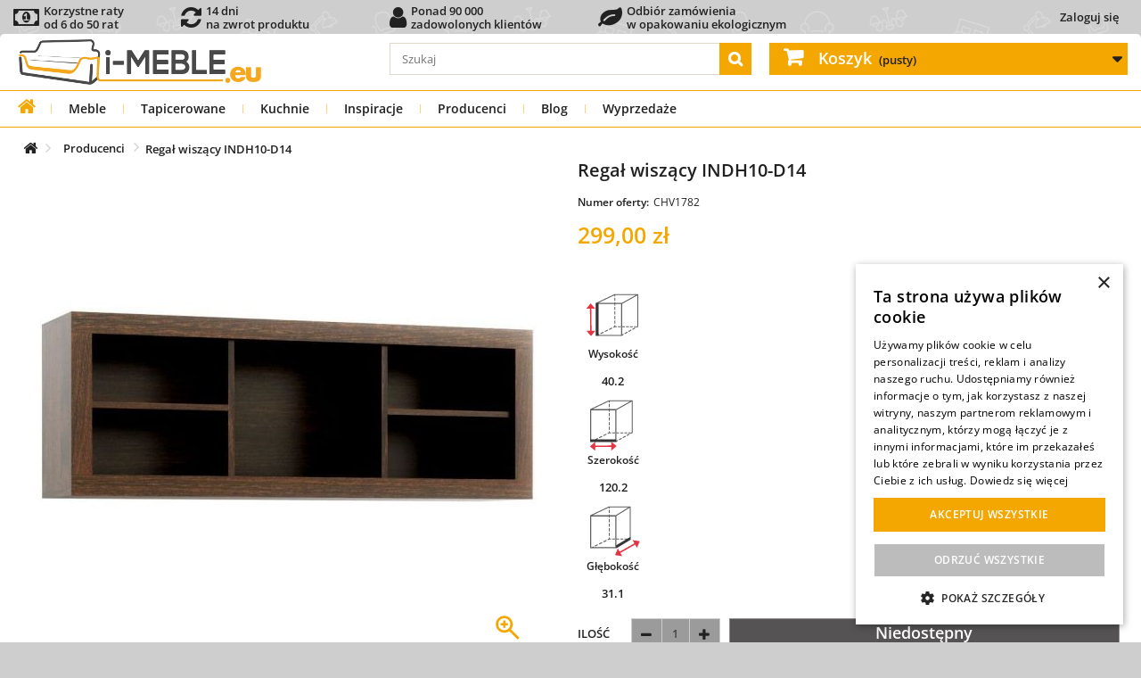

--- FILE ---
content_type: text/html; charset=utf-8
request_url: https://i-meble.eu/pl/1782-regal-wiszacy-indh10-d14-indigo-dab-durance-5904767654047.html
body_size: 43756
content:
<!DOCTYPE HTML><html lang="pl-PL"><head prefix="og: https://ogp.me/ns# fb: https://ogp.me/ns/fb# product: https://ogp.me/ns/product#"><meta charset="UTF-8" /><link rel="preconnect" href="https://font.i-meble.eu" /><link rel="preconnect" href="https://css.i-meble.eu" /><link rel="preconnect" href="https://js.i-meble.eu" /><link rel="preconnect" href="https://img1.i-meble.eu" /><link rel="preconnect" href="https://img2.i-meble.eu" /><link rel="preconnect" href="https://gtm4.i-meble.eu" /><link rel="preconnect" href="https://static.cloudflareinsights.com" crossorigin="anonymous" /><link rel="preconnect" href="https://www.googletagmanager.com" crossorigin="anonymous" /><link rel="preconnect" href="https://googleads.g.doubleclick.net" crossorigin="anonymous" /><link rel="preload" href="https://font.i-meble.eu/font/open-sans_5.2.6/open-sans_5.2.6_latin-wght-normal.woff2" as="font" type="font/woff2" crossorigin="anonymous" /><link rel="preload" href="https://font.i-meble.eu/font/open-sans_5.2.6/open-sans_5.2.6_latin-ext-wght-normal.woff2" as="font" type="font/woff2" crossorigin="anonymous" /><link rel="preload" href="https://font.i-meble.eu/font/fontawesome-webfont.woff2?v=4.7.0" as="font" type="font/woff2" crossorigin="anonymous" /> <script type="728b5f6ee3158dbebc439981-text/javascript" data-keepinline="true">// inicjalizacja service-worker, znajduje wszystkie service-worker, najpierw odrejestruje nieaktywne, następnie wybiera aktywny i go aktualizuje (jeśli istnieje), a jak nie istnieje to rejestruje nowy serwice-worker

            async function registerServiceWorker() {
                try {
                    const isFirstInstall = !navigator.serviceWorker.controller;

                    if (isFirstInstall) {
                        // Jeśli to pierwsza instalacja, po prostu rejestrujemy Service Worker. ale dopiero po załadowaniu strony dlatego że: https://web.dev/service-workers-registration/
                        window.addEventListener('load', async function() {
                            let registration = await navigator.serviceWorker.register('/service-worker.js', { scope: '/' });
                            console.log('Service Worker registered with scope:', registration.scope);
                            //localStorage.setItem('INSTALL_VERSION', '1');
                        });
                    } else {
                        let registrations = await navigator.serviceWorker.getRegistrations();
                        let unregisterPromises = registrations
                            .filter(reg => reg.active && reg.active.state !== 'activated')
                            .map(reg => reg.unregister());
                        await Promise.all(unregisterPromises);

                        let activatedWorker = registrations.find(reg => reg.active && reg.active.state === 'activated');

                        if (activatedWorker) {
                            await activatedWorker.update();

                            const actualVersion = localStorage.getItem('SW_VERSION');
                            // Sprawdź, czy SW_VERSION jest zdefiniowana po stronie klienta.
                            const installVersion = localStorage.getItem('INSTALL_VERSION');

                            if (actualVersion && installVersion && actualVersion !== installVersion) {
                                localStorage.setItem('INSTALL_VERSION', actualVersion);
                                if (navigator.serviceWorker.controller) {
                                    console.log('reload 2');
                                    navigator.serviceWorker.controller.postMessage('reloadClients');
                                }
                            } else if (!actualVersion) {
                                console.log('reload actualVersion');
                                localStorage.setItem('SW_VERSION', installVersion);  // Ustawienie wersji przy pierwszym odczycie
                            }

                        }
                    }
                } catch (err) {
                    console.log('There was an error with service worker registration: ', err);
                }
            }

            async function preloadAndManageCache() {
                try {
                    const registration = await navigator.serviceWorker.getRegistration('/');
                    if (registration) {
                        registration.active.postMessage({
                            type: 'CACHE_URLS',
                            cacheName: 'cache-preload',
                            actions: {
                                ADD_CACHE: [],
                                DELETE_CACHE: [
                                    /*
                                    '/static/html/07-00-00/by-id-category/tree/116/1-1-1-0-0-0.html',
                                    '/static/html/07-00-00/by-id-category/tree/116/1-1-1-0-0-1.html',
                                    '/static/html/07-00-00/by-id-category/tree/116/1-4-1-0-0-0.html',
                                    '/static/html/07-00-00/by-id-category/tree/116/1-4-1-0-0-1.html',

                                    '/static/html/07-00-00/by-id-category/tree/189/1-1-1-0-0-0.html',
                                    '/static/html/07-00-00/by-id-category/tree/189/1-1-1-0-0-1.html',
                                    '/static/html/07-00-00/by-id-category/tree/189/1-4-1-0-0-0.html',
                                    '/static/html/07-00-00/by-id-category/tree/189/1-4-1-0-0-1.html',

                                    '/static/html/07-00-00/by-id-category/tree/197/1-1-1-0-0-0.html',
                                    '/static/html/07-00-00/by-id-category/tree/197/1-1-1-0-0-1.html',
                                    '/static/html/07-00-00/by-id-category/tree/197/1-4-1-0-0-0.html',
                                    '/static/html/07-00-00/by-id-category/tree/197/1-4-1-0-0-1.html',
                                    */
                                ],
                                UPDATE_CACHE: [],
                            }
                        });
                    }
                } catch (err) {

                }

            }

            // Nasłuchiwanie na wiadomości od Service Workera
            async function versionListener() {
                // Nasłuchiwanie na wiadomości od Service Workera
                navigator.serviceWorker.addEventListener('message', event => {
                    if (event.data.type === 'SET_VERSION') {
                        // Aktualizacja wersji w localStorage
                        localStorage.setItem('SW_VERSION', event.data.version);
                    }
                });
            }
            async function versionInstallListener() {
                // Nasłuchiwanie na wiadomości od Service Workera
                navigator.serviceWorker.addEventListener('message', event => {
                    if (event.data.type === 'INSTALL_VERSION') {
                        // Aktualizacja wersji w localStorage
                        localStorage.setItem('INSTALL_VERSION', event.data.version);
                    }
                });
            }

            async function realoadListener() {
                navigator.serviceWorker.addEventListener('message', event => {
                    if (event.data && event.data.type === 'RELOAD') {
                        // Przeładowanie strony
                        window.location.reload();
                    }
                });
            }

            // Główna logika uruchomieniowa
            if ('serviceWorker' in navigator) {
                try {
                    if (navigator.onLine) {
                        versionListener();
                        versionInstallListener();
                        realoadListener();
                        registerServiceWorker();
                        preloadAndManageCache().catch(() => {});
                    } else {
                        console.log('You are currently offline. Some functionalities may not work properly.');
                    }
                } catch (err) {
                    
                }

            } else {
                console.log('Service Worker is not supported in this browser. Please update your browser or use a different one.');
            }</script> <script type="728b5f6ee3158dbebc439981-text/javascript" data-keepinline="true">function loadCurrencyConfig() {
            return new Promise(function(resolve, reject) {
                var xhr = new XMLHttpRequest();
                xhr.open('GET', 'https://i-meble.eu//src/ajax_front.php?action=head&id_lang=1', true);
                xhr.responseType = "json";
                xhr.setRequestHeader('X-Tracy-Ajax', 'userinfo');
                xhr.onload = function() {
                    if (xhr.status === 200) {
                        resolve(xhr.response);
                    } else {
                        reject("Błąd: " + xhr.status);
                    }
                };
                xhr.onerror = reject;
                xhr.send();
            });
        }

        let configPromise = loadCurrencyConfig();

        async function initHeaderJs()
        {
            // przypisanie globalnych zmiennych dopiero po otrzymaniu JSON
            let response = await configPromise;
            userInfoJson(response);
        }

        function userInfoJson(response)
        {
            id_country                  = response.id_country;
            id_currency                 = response.id_currency;
            id_group                    = response.id_group;
            id_customer                 = response.id_customer;
            customer_firstname          = response.customer_firstname;
            customer_lastname           = response.customer_lastname;
            $id_guest                   = response.id_guest;
            $id_cart                    = response.id_cart;
            $id_compare                 = response.id_compare;
            isLogged                    = response.isLogged ? 1 : 0;
            isGuest                     = response.isGuest ? 1 : 0;
            token                       = response.token;
            static_token                = response.static_token;
            priceDisplayPrecision       = response.priceDisplayPrecision;
            priceDisplayMethod          = response.priceDisplayMethod;
            comparedProductsIds         = response.comparedProductsIds;
            currencySign                = response.currency.sign;
            currencyFormat              = response.currency.format;
            currencyBlank               = response.currency.blank;
            currencyRate                = response.currency.rate;
            currency                    = response.currency;
            cart_qties                  = parseInt(response.cart_qties);
        }

        
        // uruchomienie aplikacji
        initHeaderJs();</script> <script type="728b5f6ee3158dbebc439981-text/javascript" data-keepinline="true">var ajaxGetProductUrl = 'https://i-meble.eu/pl/ajax-cdc';
    var ajaxShippingEvent = 1;
    var ajaxPaymentEvent = 1;
    var data_layer_enable = true;
    dataLayer = window.dataLayer || [];
    function gtag(){
        dataLayer.push(arguments);
    }
    
        gtag('consent', 'default', {
            'ad_storage': 'granted',
            'analytics_storage': 'granted',
            'ad_user_data': 'granted',
            'ad_personalization': 'granted',
            'functionality_storage': 'granted',
            'personalization_storage': 'granted',
            'security_storage': 'granted'
        });

    dataLayerQueue = [];

    cdcGtmQ = {
        getSCookie: function()
        {
            let name = 's';
            let s = null
            const value = '; ' + document.cookie;
            const parts1 = value.split('; ' + name + '=');
            if (parts1.length === 2) {
                s = decodeURIComponent(parts1.pop().split(';').shift());
            } else {
                return null;
            }
            const data = new Object();
            const parts2 = s.split('_');
            
            parts2.forEach(part => {
                if (!part) return;
                const [key, value] = part.split('~');
                data[key] = value ?? '';
            });
            return data;
        },
        setSCookie: function(i)
        {
            let name = 's';
            let oldCookie = cdcGtmQ.getSCookie();
            oldCookie.i = i;
            const parts = Object.entries(oldCookie).map(([k, v]) => (k + '~' + v));
            const value = parts.join('_');
            let cookie = name + '=' + encodeURIComponent(value);
            if (oldCookie.e) cookie += '; expires=' + oldCookie.e;
            if (oldCookie.p) cookie += '; path=' + oldCookie.p;
            if (oldCookie.d) cookie += '; domain=' + oldCookie.d;
            if (oldCookie.s) cookie += '; secure';
            if (oldCookie.ss) cookie += '; samesite=' + oldCookie.ss;
            document.cookie = cookie;
        },
        setSCookieOnlyI: function(i)
        {
            const maxAge = 365 * 24 * 60 * 60;
            document.cookie = "s=i~" + i + "; path=/; max-age=" + maxAge + "; secure; samesite=Lax";
        },
        iSStart: function()
        {
            let i = null;
            let s = cdcGtmQ.getSCookie();
            if (s === null) {
                
                i = crypto.randomUUID();
                cdcGtmQ.setSCookieOnlyI(i);
            } else if (s !== null && (typeof(s.i) === 'undefined' || s.i === '')) {
                
                i = crypto.randomUUID();
                cdcGtmQ.setSCookie(i);
            } else {
                
                if (s !== null && s.i !== '') {
                    i = s.i;
                }
            }
            cdcDatalayer.i = i;
        },
        removeNullProperties: function(obj) {
            for (let key in obj) {
                if (obj[key] === null) {
                    delete obj[key];
                } else if (typeof obj[key] === 'object') {
                    cdcGtmQ.removeNullProperties(obj[key]);
                } else if (typeof obj[key] === 'array') {
                    cdcGtmQ.removeNullProperties(obj[key]);
                }
            }
        },
        execDataLayer: function ()
        {
            try {
                if (data_layer_enable) {
                    for (var i in dataLayerQueue) {
                        dataLayer.push(dataLayerQueue[i]);
                    }
                }
                delete(dataLayerQueue);
            } catch (e) {
                delete(dataLayerQueue);
            }
        },
        addDataLayer: function(obj)
        {
            cdcGtmQ.removeNullProperties(obj);
            if (typeof dataLayerQueue !== 'undefined') {
                if (typeof obj === 'object' && typeof obj.ecommerce === 'object') {
                    dataLayerQueue.push({
                        ecommerce: null
                    });
                }
                dataLayerQueue.push(obj);
            } else {
                if (data_layer_enable) {
                    if (typeof obj === 'object' && typeof obj.ecommerce === 'object') {
                        dataLayer.push({
                            ecommerce: null
                        });
                    }
                    dataLayer.push(obj);
                }
            }
        },
    };

    if (data_layer_enable) {
        dataLayer.push({
            'event': 'datalayer_ready'
        });
    }

    function getCookie(name) {
        var cookieName = name + "=";
        var decodedCookie = decodeURIComponent(document.cookie);
        var cookieArray = decodedCookie.split(";");

        for (var i = 0; i < cookieArray.length; i++) {
            var cookie = cookieArray[i];
            while (cookie.charAt(0) === " ") {
                cookie = cookie.substring(1);
            }
            if (cookie.indexOf(cookieName) === 0) {
                return cookie.substring(cookieName.length, cookie.length);
            }
        }

        return null;
    }

    
    
    (function(w,d,s,l,i){
        w[l] = w[l] || [];
        w[l].push({
            'gtm.start': new Date().getTime(),
            event:'gtm.js'
        });
        var f = d.getElementsByTagName(s)[0],
            j = d.createElement(s),
            dl=l!='dataLayer' ? '&l=' + l : '';
        j.async = true;
        j.src = 'https://gtm4.i-meble.eu/gtm.js?id=' + i + dl;
        f.parentNode.insertBefore(j, f);
    }) (window, document, 'script', 'dataLayer', 'GTM-NV42DWBQ');

    
gtag('consent', 'update', {
        'ad_storage': 'granted',
        'analytics_storage': 'granted',
        'ad_user_data': 'granted',
        'ad_personalization': 'granted',
        'functionality_storage': 'granted',
        'personalization_storage': 'granted',
        'security_storage': 'granted',
    });


    
    

            cdcDatalayer = {"pageCategory":"product","event":"view_item","method":null,"ecommerce":{"currency":"PLN","currencyCode":null,"purchase":null,"impressions":null,"transaction_id":null,"items":[{"item_name":"Regał wiszący INDH10-D14 INDIGO","item_id":"FORTE00000293","price":299,"price_tax_exc":243.09,"price_tax_inc":299,"item_brand":"Forte","item_category":"Meble","item_category2":"Regały","item_category3":"Regały wiszące","quantity":1,"google_business_vertical":"retail","wholesale_price":"243.09","id":"FORTE00000293"}],"value":"299","total_tax_exc":null,"total_tax_inc":null,"tax":null,"products":null,"products_tax_exc":null,"shipping":null,"shipping_tax_exc":null,"discounts":null,"discounts_tax_exc":null,"coupon":null,"coupon_id":null,"coupon_code":null,"extracharge":{"value":0,"value_tax_exc":0,"tax":0}},"userLogged":null,"i":null,"userGroups":null,"customer":null,"google_tag_params":{"ecomm_pagetype":"product","ecomm_prodid":"FORTE00000293","ecomm_totalvalue":299,"ecomm_totalvalue_tax_exc":243.09,"ecomm_category":"category not found (0)"},"search_term":null,"discount":null,"items":null,"aw_merchant_id":"121069673","aw_feed_country":"PL","aw_feed_language":"pl"};
    cdcGtmQ.iSStart();
    delete(cdcDatalayer.gtm);
    cdcGtmQ.addDataLayer(cdcDatalayer);
    
    
        let controllerExclude = [
        
        'history',            'orderslip', 'addresses', 'address', 'identity', 'customerquotation',
        
        'HistoryController', 'OrderSlipController', 'AddressesController', 'AddressController', 'IdentityController', 'QuotationMyCustomerController',
    ];
    let controllerName = 'product';
    if (!controllerExclude.includes(controllerName)) {
        var cdcgtmreq = new XMLHttpRequest();
        cdcgtmreq.onreadystatechange = function() {
            if (cdcgtmreq.readyState == XMLHttpRequest.DONE) {
                if (cdcgtmreq.status == 200) {
                    var datalayerJs = cdcgtmreq.responseText;
                    try {
                        var datalayerObj = JSON.parse(datalayerJs);
                        delete(datalayerObj['gtm']);
                        cdcDatalayer.customer = datalayerObj.customer;
                        if (datalayerObj.i !== null) {
                            cdcDatalayer.i = datalayerObj.i;
                        }
                        dataLayer.push({
                            'event': 'enhanced_conversion_user_data_ready',
                            'customer': cdcDatalayer.customer,
                            'customer_type': ((cdcDatalayer.customer !== null && typeof(cdcDatalayer.customer.new) !== 'undefined' && cdcDatalayer.customer.new == 0) ? 'returning': 'new'),
                            'i': cdcDatalayer.i,
                        });
                        cdcDatalayer.discount = datalayerObj.discount;
                        cdcDatalayer.items = datalayerObj.items;
                        
                        cdcGtmQ.execDataLayer();
                    } catch (e) {
                        console.log("[CDCGTM] error while parsing json");
                    }

                                    } else {
                    cdcGtmQ.execDataLayer();
                }
            }
        };
        cdcgtmreq.open("GET", "https://i-meble.eu/pl/ajax-cdc", true);
        cdcgtmreq.setRequestHeader('X-Requested-With', 'XMLHttpRequest');
        cdcgtmreq.send();
    }</script> <script type="728b5f6ee3158dbebc439981-text/javascript" data-keepinline="true">/**
             * Zapis do localStorage:
             *  - ads_first    : pierwszy wpis
             *  - ads_last     : ostatni wpis
             *  - ads_history  : historia (max 50)
             * Loguje TYLKO wejścia z reklam (referrer zewnętrzny + parametry kampanii).
             */
            (function () {
                var HISTORY_KEY = "ads_history",
                    LAST_KEY = "ads_last",
                    FIRST_KEY = "ads_first",
                    SEEN_KEY = "ads_seen_ids_session";
                var HISTORY_LIMIT = 5000;

                // Lista znanych parametrów kampanii
                var PARAM_KEYS = [
                    "gclid", "gclsrc", "gbraid", "wbraid",
                    "msclkid", "fbclid", "ttclid", "dclid", "li_fat_id", "twclid",
                    "sccid", "yclid", "ymclid", "yqrid", "yzclid", "obclid", "rb_clickid",
                    "_gl", "_ga",
                    "gad_mode", "gad_dedup", "gad_privacy",
                    "_uetsid", "_uetvid",
                    "source", "device"
                ];

                // Dynamiczne dopasowanie: gad_* i utm_*
                var PREFIX_PATTERNS = [/^gad_/i, /^utm_/i];

                function extRef() {
                    try {
                        if (!document.referrer) return true;
                        var r = new URL(document.referrer).hostname.replace(/^www\./, '');
                        var h = location.hostname.replace(/^www\./, '');
                        return r !== h;
                    } catch (e) {
                        return true;
                    }
                }

                function pick() {
                    var p = new URLSearchParams(location.search), o = {};
                    p.forEach(function(v,k){
                        var key = k.toLowerCase();
                        if (
                            PARAM_KEYS.includes(key) ||
                            PREFIX_PATTERNS.some(rx => rx.test(key))
                        ) {
                            o[k] = v;
                        }
                    });
                    return o;
                }

                function getLS(k, d) {
                    try {
                        return JSON.parse(localStorage.getItem(k) || d);
                    } catch (e) {
                        return JSON.parse(d);
                    }
                }

                function setLS(k, v) {
                    try {
                        localStorage.setItem(k, JSON.stringify(v));
                    } catch (e) {
                    }
                }

                function getSeen() {
                    try {
                        return JSON.parse(sessionStorage.getItem(SEEN_KEY) || "[]");
                    } catch (e) {
                        return [];
                    }
                }

                function setSeen(a) {
                    try {
                        sessionStorage.setItem(SEEN_KEY, JSON.stringify(a));
                    } catch (e) {
                    }
                }

                try {
                    if (!extRef()) return;
                    var params = pick();
                    if (!Object.keys(params).length) return;

                    // Identyfikatory kliknięć reklam (rozszerzona lista)
                    var ids = [
                        "gclid", "gclsrc", "gbraid", "wbraid",
                        "msclkid", "fbclid", "ttclid", "dclid", "li_fat_id", "twclid",
                        "sccid", "yclid", "ymclid", "yqrid", "yzclid", "obclid", "rb_clickid",
                        "_gl", "_ga",
                        "gad_mode", "gad_dedup", "gad_privacy",
                        "_uetsid", "_uetvid",
                        "source", "device"
                    ].map(function (k) {
                        return params[k];
                    }).filter(Boolean);

                    var seen = getSeen();
                    if (ids.length && ids.some(function (v) {
                        return seen.indexOf(v) !== -1;
                    })) {
                        var upd = {
                            ts: Date.now(),
                            landing_url: location.href,
                            referrer: document.referrer || null,
                            params: params
                        };
                        setLS(LAST_KEY, upd);
                        return;
                    }

                    var entry = {
                        ts: Date.now(),
                        landing_url: location.href,
                        referrer: document.referrer || null,
                        params: params
                    };

                    if (!localStorage.getItem(FIRST_KEY)) setLS(FIRST_KEY, entry);
                    setLS(LAST_KEY, entry);

                    var hist = getLS(HISTORY_KEY, "[]");
                    hist.push(entry);
                    if (hist.length > HISTORY_LIMIT) hist = hist.slice(-HISTORY_LIMIT);
                    setLS(HISTORY_KEY, hist);

                    if (ids.length) {
                        ids.forEach(function (v) {
                            if (seen.indexOf(v) === -1) seen.push(v);
                        });
                        setSeen(seen);
                    }
                } catch (e) {
                }
            })();</script> <script type="728b5f6ee3158dbebc439981-text/javascript">(async function sendAdsLog(){
            const payload = {
                uuid: (cdcDatalayer.i || null),
                
                ads_history:JSON.parse(localStorage.getItem('ads_history') || '[]'),
                user_agent: (navigator.userAgent || ''),
            };

            try {
                if (payload.ads_history.length > 0) {
                    await fetch('https://i-meble.eu/src/Tools/KWClickLog/Api/ClickLog.php?t=ads_history', {
                        method: 'POST',
                        headers: { 'Content-Type': 'application/json' },
                        body: JSON.stringify(payload),
                        //credentials: 'omit' // nie wysyła ciasteczek — bezpieczniej przy cache
                    });
                }
            } catch(e) {
                // ignoruj błędy
            }
        })();</script> <script type="728b5f6ee3158dbebc439981-text/javascript" src="https://js.i-meble.eu/js/cookie-script-20250730-es2020v2_v_1.min.js" charset="UTF-8"></script> <link rel="preload" href="https://css.i-meble.eu/d707a08216ab7a5997704cc141ee2985_v_13.min.css" as="style" fetchpriority="high" /><link rel="stylesheet" href="https://css.i-meble.eu/d707a08216ab7a5997704cc141ee2985_v_13.min.css" type="text/css" media="all" /><link rel="preload" href="https://css.i-meble.eu/42e5d0e26ee7a79520208f28e977d48a_v_3.min.css" as="style" fetchpriority="high" /><link rel="stylesheet" href="https://css.i-meble.eu/42e5d0e26ee7a79520208f28e977d48a_v_3.min.css" type="text/css" media="all" /><link rel="preload" href="https://css.i-meble.eu/89822a7a0036c90138ec6f08e4674828_v_21.min.css" as="style" fetchpriority="high" /><link rel="stylesheet" href="https://css.i-meble.eu/89822a7a0036c90138ec6f08e4674828_v_21.min.css" type="text/css" media="all" /><link rel="preload" href="https://css.i-meble.eu/4f795a55238d391d758943844022feaa_v_4.min.css" as="style" fetchpriority="high" /><link rel="stylesheet" href="https://css.i-meble.eu/4f795a55238d391d758943844022feaa_v_4.min.css" type="text/css" media="all" /> <script type="728b5f6ee3158dbebc439981-text/javascript">/* <![CDATA[ */;var ASPath='/modules/pm_advancedsearch4/';var ASSearchUrl='https://i-meble.eu/pl/module/pm_advancedsearch4/advancedsearch4';var as4_orderBySalesAsc='Popularność: Od najniższej';var as4_orderBySalesDesc='Popularność: Od najwyższej';/* ]]> */</script><link rel="preload" href="https://js.i-meble.eu/e7b5db025a7ea719c10869e684738705_v_11.min.js" as="script" fetchpriority="high" /> <script type="728b5f6ee3158dbebc439981-text/javascript" src="https://js.i-meble.eu/e7b5db025a7ea719c10869e684738705_v_11.min.js" charset="UTF-8"></script> <link rel="preload" href="https://js.i-meble.eu/f76c502dd6c05008f5b4e58254f9694a_v_17.min.js" as="script" fetchpriority="high" /> <script type="728b5f6ee3158dbebc439981-text/javascript" src="https://js.i-meble.eu/f76c502dd6c05008f5b4e58254f9694a_v_17.min.js" charset="UTF-8"></script> <link rel="preload" href="https://js.i-meble.eu/37c8d0b9f99a27da63ef8b5d8af6879c_v_41.min.js" as="script" fetchpriority="high" /> <script type="728b5f6ee3158dbebc439981-text/javascript" src="https://js.i-meble.eu/37c8d0b9f99a27da63ef8b5d8af6879c_v_41.min.js" charset="UTF-8"></script> <link rel="preload" href="https://js.i-meble.eu/3e334ecdd63b4f4787778b8933971dfa_v_7.min.js" as="script" fetchpriority="high" /> <script type="728b5f6ee3158dbebc439981-text/javascript" src="https://js.i-meble.eu/3e334ecdd63b4f4787778b8933971dfa_v_7.min.js" charset="UTF-8"></script> <link rel="preload" href="https://img2.i-meble.eu/images/product-without/3750-large_default/regal-wiszacy-indh10-d14-indigo-podstawowe.jpg" as="image" fetchpriority="high" /><link rel="preload" href="https://img2.i-meble.eu/images/product-without/3750-cart_default/regal-wiszacy-indh10-d14-indigo-podstawowe.jpg" as="image" fetchpriority="high" /><link rel="preload" href="https://img2.i-meble.eu/images/product-without/50209-cart_default/regal-wiszacy-indh10-d14-indigo-szkic.jpg" as="image" fetchpriority="high" />  <script type="728b5f6ee3158dbebc439981-text/javascript">const _PS_IN_DOCKER_             = false;
        const $production_mode           = true;
        const _PS_PRODUCTION_MODE_       = true;
        const _MODULE_DIR_               = '/modules/';
        const _PS_BY_ID_TYPE_EMPTY_      = "";
        const _PS_BY_ID_TYPE_ORIGINAL_   = "original";
        const _PS_SHOP_DOMAIN_SSL_       = 'i-meble.eu';
        const CONTEXT_COPY               = false; 
        const $shop_domain               = 'i-meble.eu';
        const _PS_REMOTE_ADDR_           = '3.138.245.168';
        const $remote_addr               = "3.138.245.168";
        const _PS_REMOTE_ADDR_ALLOW_     = JSON.parse(`["46.148.158.142","94.251.205.234","46.148.155.160","46.148.147.153","5.173.56.53","172.19.0.0/24"]`);
        const _PS_BLOG_URL_              = 'https://i-meble.eu/blog/media-rss/';
        const _PS_BLOG_URL_LATEST_POST_  = 'https://i-meble.eu/blog/wp-json/kw-api/v1/latest-posts';
        const _PS_BLOG_URL_ALL_POST_     = 'https://i-meble.eu/blog/wp-json/kw-api/v1/all-posts';

        var mobile_device              = false;
        var isMobile                   = false;
        var tablet_device              = false;
        var isTablet                   = false;
        var computer_device            = true;

        var $id_cart                   = 0;
        var id_shop                    = parseInt('1');
        var id_lang                    = parseInt('1');
        var iso_lang                   = 'pl';
        var $id_manufacturer           = parseInt('16');
        var $id_category               = parseInt('0');
        var $id_product                = parseInt('1782');
        var $main_type                 = parseInt('308');
        var default_image_type         = 'jpg';

        var contentOnly = false;
        var usingSecureMode = true;
        var displayList = false;
        var base_uri_ssl = "https://i-meble.eu/";
        var baseDir = "https://i-meble.eu/";
        var baseUri = "https://i-meble.eu/";
        var page_name = "product";
        var is_page_index = false;
        var is_page_product = true;
        var $quotation_customer_link = "https://i-meble.eu/pl/twoje-wyceny";
        var $fileButtonHtml = "Wybierz plik";
        var $fileDefaultHtml = "Nie wybrano pliku";
        priceDisplayMethod = 0;

        const PAYMENT_PRZELEWY24 = parseInt('11');
        const PAYMENT_SANTANDER = parseInt('21');
        const PAYMENT_VEXON_POBRANIE = parseInt('31');
        const PAYMENT_VEXON_PLATNOSCI_PRZELEW = parseInt('41');
        const PAYMENT_VEXON_PLATNOSCI_WYSYLKA = parseInt('42');
        const PAYMENT_VEXON_PLATNOSCI_ODBIOR = parseInt('43');
        const PAYMENT_BO_ORDER = parseInt('51');
        const PAYMENT_FREE_ORDER = parseInt('52');
        const MODULE_PRZELEWY24 = parseInt('308');
        const MODULE_SANTANDER = parseInt('300');
        const MODULE_VEXON_POBRANIE = parseInt('273');
        const MODULE_VEXON_PLATNOSCI = parseInt('303');
        const MODULE_BO_ORDER = parseInt('0');
        const MODULE_FREE_ORDER = parseInt('0');
        const MODULE_UNKNOWN = parseInt('0');
        const _DOWNLOAD_CONST_DIR_ = "/download_const/";
        const _STATIC_HTML_DIR_ = "/static/html/";

        var min_item = "Proszę wybierz przynajmniej jeden produkt";
        var max_item = "Nie możesz dodać więcej niż 6 produktów do porównania produktów";
        var comparator_max_item = 6;
        var comparedProductsIds = [];

        const JS_ERROR_IGNORE_RULES           = JSON.parse('[{"type":"unhandledrejection","message_contains":["Error: Rejected"],"stack_contains":["serviceWorker.register"],"path_contains":[]},{"type":"unhandledrejection","message_contains":["TypeError: Failed to register a ServiceWorker"],"stack_contains":[],"path_contains":[]},{"type":null,"message_contains":["Odrzuć wszystkie"],"stack_contains":[],"path_contains":[]},{"type":"unhandledrejection","message_contains":["TypeError: NetworkError when attempting to fetch resource"],"stack_contains":[],"path_contains":[]}]');
        const headerAjaxNoCache               = JSON.parse('{"Cache-Control":"no-store, no-cache, must-revalidate, max-age=0"}');
        const headerAjaxCache                 = JSON.parse('{"Cache-Control":"public, max-age=11682759, s-maxage=11682759, stale-if-error=259200, stale-while-revalidate=60"}');

        // informacje o krajach i komunikatach błędów
                                                var $vexon_address = {
            AdresPobierzKraje: '{"231":{"zip_code_format":"","need_zip_code":0,"iso_code":"AF"},"230":{"zip_code_format":"0000","need_zip_code":1,"iso_code":"AL"},"38":{"zip_code_format":"00000","need_zip_code":1,"iso_code":"DZ"},"40":{"zip_code_format":"AD000","need_zip_code":1,"iso_code":"AD"},"41":{"zip_code_format":"","need_zip_code":0,"iso_code":"AO"},"42":{"zip_code_format":"","need_zip_code":1,"iso_code":"AI"},"232":{"zip_code_format":"","need_zip_code":1,"iso_code":"AQ"},"43":{"zip_code_format":"","need_zip_code":1,"iso_code":"AG"},"188":{"zip_code_format":"","need_zip_code":1,"iso_code":"SA"},"44":{"zip_code_format":"A0000","need_zip_code":1,"iso_code":"AR"},"45":{"zip_code_format":"0000","need_zip_code":1,"iso_code":"AM"},"46":{"zip_code_format":"","need_zip_code":1,"iso_code":"AW"},"24":{"zip_code_format":"0000","need_zip_code":1,"iso_code":"AU"},"2":{"zip_code_format":"0000","need_zip_code":1,"iso_code":"AT"},"47":{"zip_code_format":"AZ0000","need_zip_code":1,"iso_code":"AZ"},"48":{"zip_code_format":"","need_zip_code":1,"iso_code":"BS"},"49":{"zip_code_format":"","need_zip_code":1,"iso_code":"BH"},"50":{"zip_code_format":"0000","need_zip_code":1,"iso_code":"BD"},"51":{"zip_code_format":"BB00000","need_zip_code":1,"iso_code":"BB"},"3":{"zip_code_format":"0000","need_zip_code":1,"iso_code":"BE"},"53":{"zip_code_format":"","need_zip_code":0,"iso_code":"BZ"},"54":{"zip_code_format":"","need_zip_code":0,"iso_code":"BJ"},"55":{"zip_code_format":"","need_zip_code":1,"iso_code":"BM"},"56":{"zip_code_format":"","need_zip_code":1,"iso_code":"BT"},"52":{"zip_code_format":"000000","need_zip_code":1,"iso_code":"BY"},"34":{"zip_code_format":"","need_zip_code":1,"iso_code":"BO"},"233":{"zip_code_format":"","need_zip_code":1,"iso_code":"BA"},"57":{"zip_code_format":"","need_zip_code":1,"iso_code":"BW"},"58":{"zip_code_format":"00000-000","need_zip_code":1,"iso_code":"BR"},"59":{"zip_code_format":"AA0000","need_zip_code":1,"iso_code":"BN"},"235":{"zip_code_format":"AAAA 0AA","need_zip_code":1,"iso_code":"IO"},"223":{"zip_code_format":"VG0000","need_zip_code":1,"iso_code":"VG"},"60":{"zip_code_format":"","need_zip_code":1,"iso_code":"BF"},"62":{"zip_code_format":"","need_zip_code":1,"iso_code":"BI"},"236":{"zip_code_format":"0000","need_zip_code":1,"iso_code":"BG"},"68":{"zip_code_format":"000-0000","need_zip_code":1,"iso_code":"CL"},"5":{"zip_code_format":"000000","need_zip_code":1,"iso_code":"CN"},"74":{"zip_code_format":"00000","need_zip_code":1,"iso_code":"HR"},"76":{"zip_code_format":"0000","need_zip_code":1,"iso_code":"CY"},"67":{"zip_code_format":"","need_zip_code":1,"iso_code":"TD"},"150":{"zip_code_format":"00000","need_zip_code":1,"iso_code":"ME"},"16":{"zip_code_format":"000 00","need_zip_code":1,"iso_code":"CZ"},"20":{"zip_code_format":"0000","need_zip_code":1,"iso_code":"DK"},"71":{"zip_code_format":"","need_zip_code":1,"iso_code":"CD"},"78":{"zip_code_format":"","need_zip_code":1,"iso_code":"DM"},"79":{"zip_code_format":"","need_zip_code":1,"iso_code":"DO"},"77":{"zip_code_format":"","need_zip_code":1,"iso_code":"DJ"},"82":{"zip_code_format":"","need_zip_code":0,"iso_code":"EG"},"81":{"zip_code_format":"EC000000","need_zip_code":1,"iso_code":"EC"},"85":{"zip_code_format":"","need_zip_code":1,"iso_code":"ER"},"86":{"zip_code_format":"00000","need_zip_code":1,"iso_code":"EE"},"87":{"zip_code_format":"","need_zip_code":1,"iso_code":"ET"},"88":{"zip_code_format":"AAAA 0AA","need_zip_code":1,"iso_code":"FK"},"90":{"zip_code_format":"","need_zip_code":1,"iso_code":"FJ"},"172":{"zip_code_format":"0000","need_zip_code":1,"iso_code":"PH"},"7":{"zip_code_format":"00000","need_zip_code":1,"iso_code":"FI"},"8":{"zip_code_format":"00000","need_zip_code":1,"iso_code":"FR"},"243":{"zip_code_format":"","need_zip_code":1,"iso_code":"TF"},"91":{"zip_code_format":"","need_zip_code":1,"iso_code":"GA"},"92":{"zip_code_format":"","need_zip_code":1,"iso_code":"GM"},"196":{"zip_code_format":"AAAA 0AA","need_zip_code":1,"iso_code":"GS"},"94":{"zip_code_format":"","need_zip_code":1,"iso_code":"GH"},"97":{"zip_code_format":"","need_zip_code":1,"iso_code":"GI"},"9":{"zip_code_format":"00000","need_zip_code":1,"iso_code":"GR"},"95":{"zip_code_format":"","need_zip_code":1,"iso_code":"GD"},"96":{"zip_code_format":"","need_zip_code":1,"iso_code":"GL"},"93":{"zip_code_format":"0000","need_zip_code":1,"iso_code":"GE"},"99":{"zip_code_format":"","need_zip_code":1,"iso_code":"GU"},"101":{"zip_code_format":"AA0 0AA","need_zip_code":1,"iso_code":"GG"},"104":{"zip_code_format":"","need_zip_code":1,"iso_code":"GY"},"241":{"zip_code_format":"","need_zip_code":1,"iso_code":"GF"},"98":{"zip_code_format":"","need_zip_code":1,"iso_code":"GP"},"100":{"zip_code_format":"","need_zip_code":1,"iso_code":"GT"},"102":{"zip_code_format":"","need_zip_code":1,"iso_code":"GN"},"103":{"zip_code_format":"","need_zip_code":1,"iso_code":"GW"},"84":{"zip_code_format":"","need_zip_code":1,"iso_code":"GQ"},"105":{"zip_code_format":"","need_zip_code":1,"iso_code":"HT"},"6":{"zip_code_format":"00000","need_zip_code":1,"iso_code":"ES"},"13":{"zip_code_format":"0000 AA","need_zip_code":1,"iso_code":"NL"},"108":{"zip_code_format":"","need_zip_code":1,"iso_code":"HN"},"22":{"zip_code_format":"","need_zip_code":0,"iso_code":"HK"},"110":{"zip_code_format":"000 000","need_zip_code":1,"iso_code":"IN"},"111":{"zip_code_format":"00000","need_zip_code":1,"iso_code":"ID"},"113":{"zip_code_format":"00000","need_zip_code":1,"iso_code":"IQ"},"112":{"zip_code_format":"00000-00000","need_zip_code":1,"iso_code":"IR"},"26":{"zip_code_format":"","need_zip_code":0,"iso_code":"IE"},"109":{"zip_code_format":"000","need_zip_code":1,"iso_code":"IS"},"29":{"zip_code_format":"00000","need_zip_code":1,"iso_code":"IL"},"115":{"zip_code_format":"","need_zip_code":1,"iso_code":"JM"},"11":{"zip_code_format":"000-0000","need_zip_code":1,"iso_code":"JP"},"227":{"zip_code_format":"","need_zip_code":1,"iso_code":"YE"},"116":{"zip_code_format":"JE0 0AA","need_zip_code":1,"iso_code":"JE"},"117":{"zip_code_format":"","need_zip_code":1,"iso_code":"JO"},"237":{"zip_code_format":"","need_zip_code":1,"iso_code":"KY"},"63":{"zip_code_format":"00000","need_zip_code":1,"iso_code":"KH"},"64":{"zip_code_format":"","need_zip_code":1,"iso_code":"CM"},"4":{"zip_code_format":"A0A 0A0","need_zip_code":1,"iso_code":"CA"},"175":{"zip_code_format":"","need_zip_code":1,"iso_code":"QA"},"118":{"zip_code_format":"000000","need_zip_code":1,"iso_code":"KZ"},"119":{"zip_code_format":"","need_zip_code":1,"iso_code":"KE"},"123":{"zip_code_format":"","need_zip_code":1,"iso_code":"KG"},"120":{"zip_code_format":"","need_zip_code":1,"iso_code":"KI"},"69":{"zip_code_format":"000000","need_zip_code":1,"iso_code":"CO"},"70":{"zip_code_format":"","need_zip_code":1,"iso_code":"KM"},"72":{"zip_code_format":"","need_zip_code":1,"iso_code":"CG"},"121":{"zip_code_format":"","need_zip_code":1,"iso_code":"KP"},"28":{"zip_code_format":"000-000","need_zip_code":1,"iso_code":"KR"},"73":{"zip_code_format":"00000","need_zip_code":1,"iso_code":"CR"},"75":{"zip_code_format":"","need_zip_code":1,"iso_code":"CU"},"122":{"zip_code_format":"","need_zip_code":1,"iso_code":"KW"},"124":{"zip_code_format":"","need_zip_code":1,"iso_code":"LA"},"127":{"zip_code_format":"","need_zip_code":1,"iso_code":"LS"},"126":{"zip_code_format":"","need_zip_code":1,"iso_code":"LB"},"128":{"zip_code_format":"","need_zip_code":1,"iso_code":"LR"},"129":{"zip_code_format":"","need_zip_code":1,"iso_code":"LY"},"130":{"zip_code_format":"0000","need_zip_code":1,"iso_code":"LI"},"131":{"zip_code_format":"00000","need_zip_code":1,"iso_code":"LT"},"12":{"zip_code_format":"0000","need_zip_code":1,"iso_code":"LU"},"133":{"zip_code_format":"","need_zip_code":1,"iso_code":"MK"},"134":{"zip_code_format":"","need_zip_code":1,"iso_code":"MG"},"144":{"zip_code_format":"","need_zip_code":1,"iso_code":"YT"},"132":{"zip_code_format":"","need_zip_code":0,"iso_code":"MO"},"135":{"zip_code_format":"","need_zip_code":1,"iso_code":"MW"},"137":{"zip_code_format":"","need_zip_code":1,"iso_code":"MV"},"136":{"zip_code_format":"00000","need_zip_code":1,"iso_code":"MY"},"138":{"zip_code_format":"","need_zip_code":1,"iso_code":"ML"},"139":{"zip_code_format":"AAA 0000","need_zip_code":1,"iso_code":"MT"},"163":{"zip_code_format":"","need_zip_code":1,"iso_code":"MP"},"152":{"zip_code_format":"00000","need_zip_code":1,"iso_code":"MA"},"141":{"zip_code_format":"","need_zip_code":1,"iso_code":"MQ"},"142":{"zip_code_format":"","need_zip_code":1,"iso_code":"MR"},"35":{"zip_code_format":"","need_zip_code":1,"iso_code":"MU"},"145":{"zip_code_format":"00000","need_zip_code":1,"iso_code":"MX"},"146":{"zip_code_format":"","need_zip_code":1,"iso_code":"FM"},"61":{"zip_code_format":"","need_zip_code":1,"iso_code":"MM"},"148":{"zip_code_format":"98000","need_zip_code":1,"iso_code":"MC"},"149":{"zip_code_format":"","need_zip_code":1,"iso_code":"MN"},"151":{"zip_code_format":"","need_zip_code":1,"iso_code":"MS"},"153":{"zip_code_format":"","need_zip_code":1,"iso_code":"MZ"},"147":{"zip_code_format":"MD-0000","need_zip_code":1,"iso_code":"MD"},"154":{"zip_code_format":"","need_zip_code":1,"iso_code":"NA"},"155":{"zip_code_format":"","need_zip_code":1,"iso_code":"NR"},"156":{"zip_code_format":"","need_zip_code":1,"iso_code":"NP"},"1":{"zip_code_format":"00000","need_zip_code":1,"iso_code":"DE"},"160":{"zip_code_format":"","need_zip_code":1,"iso_code":"NE"},"31":{"zip_code_format":"","need_zip_code":1,"iso_code":"NG"},"159":{"zip_code_format":"000000","need_zip_code":1,"iso_code":"NI"},"161":{"zip_code_format":"","need_zip_code":1,"iso_code":"NU"},"162":{"zip_code_format":"","need_zip_code":1,"iso_code":"NF"},"23":{"zip_code_format":"0000","need_zip_code":1,"iso_code":"NO"},"158":{"zip_code_format":"","need_zip_code":1,"iso_code":"NC"},"27":{"zip_code_format":"0000","need_zip_code":1,"iso_code":"NZ"},"164":{"zip_code_format":"","need_zip_code":1,"iso_code":"OM"},"165":{"zip_code_format":"","need_zip_code":1,"iso_code":"PK"},"166":{"zip_code_format":"","need_zip_code":1,"iso_code":"PW"},"167":{"zip_code_format":"","need_zip_code":1,"iso_code":"PS"},"168":{"zip_code_format":"000000","need_zip_code":1,"iso_code":"PA"},"169":{"zip_code_format":"","need_zip_code":1,"iso_code":"PG"},"170":{"zip_code_format":"","need_zip_code":1,"iso_code":"PY"},"171":{"zip_code_format":"","need_zip_code":1,"iso_code":"PE"},"173":{"zip_code_format":"AAAA 0AA","need_zip_code":1,"iso_code":"PN"},"242":{"zip_code_format":"","need_zip_code":1,"iso_code":"PF"},"14":{"zip_code_format":"00-000","need_zip_code":1,"iso_code":"PL"},"174":{"zip_code_format":"00000","need_zip_code":1,"iso_code":"PR"},"15":{"zip_code_format":"0000-000","need_zip_code":1,"iso_code":"PT"},"30":{"zip_code_format":"0000","need_zip_code":1,"iso_code":"ZA"},"66":{"zip_code_format":"","need_zip_code":1,"iso_code":"CF"},"65":{"zip_code_format":"0000","need_zip_code":1,"iso_code":"CV"},"176":{"zip_code_format":"","need_zip_code":1,"iso_code":"RE"},"177":{"zip_code_format":"000000","need_zip_code":1,"iso_code":"RU"},"36":{"zip_code_format":"000000","need_zip_code":1,"iso_code":"RO"},"178":{"zip_code_format":"","need_zip_code":1,"iso_code":"RW"},"226":{"zip_code_format":"","need_zip_code":1,"iso_code":"EH"},"180":{"zip_code_format":"","need_zip_code":1,"iso_code":"KN"},"181":{"zip_code_format":"","need_zip_code":1,"iso_code":"LC"},"184":{"zip_code_format":"","need_zip_code":1,"iso_code":"VC"},"179":{"zip_code_format":"","need_zip_code":1,"iso_code":"BL"},"182":{"zip_code_format":"","need_zip_code":1,"iso_code":"MF"},"183":{"zip_code_format":"","need_zip_code":1,"iso_code":"PM"},"83":{"zip_code_format":"","need_zip_code":1,"iso_code":"SV"},"185":{"zip_code_format":"","need_zip_code":1,"iso_code":"WS"},"39":{"zip_code_format":"","need_zip_code":1,"iso_code":"AS"},"186":{"zip_code_format":"00000","need_zip_code":1,"iso_code":"SM"},"189":{"zip_code_format":"","need_zip_code":1,"iso_code":"SN"},"190":{"zip_code_format":"00000","need_zip_code":1,"iso_code":"RS"},"191":{"zip_code_format":"","need_zip_code":1,"iso_code":"SC"},"192":{"zip_code_format":"","need_zip_code":1,"iso_code":"SL"},"25":{"zip_code_format":"000000","need_zip_code":1,"iso_code":"SG"},"195":{"zip_code_format":"","need_zip_code":1,"iso_code":"SO"},"197":{"zip_code_format":"00000","need_zip_code":1,"iso_code":"LK"},"21":{"zip_code_format":"00000","need_zip_code":1,"iso_code":"US"},"201":{"zip_code_format":"","need_zip_code":1,"iso_code":"SZ"},"198":{"zip_code_format":"","need_zip_code":1,"iso_code":"SD"},"199":{"zip_code_format":"","need_zip_code":1,"iso_code":"SR"},"200":{"zip_code_format":"","need_zip_code":1,"iso_code":"SJ"},"202":{"zip_code_format":"","need_zip_code":1,"iso_code":"SY"},"19":{"zip_code_format":"0000","need_zip_code":1,"iso_code":"CH"},"18":{"zip_code_format":"000 00","need_zip_code":1,"iso_code":"SE"},"37":{"zip_code_format":"000 00","need_zip_code":1,"iso_code":"SK"},"193":{"zip_code_format":"SI-0000","need_zip_code":1,"iso_code":"SI"},"204":{"zip_code_format":"","need_zip_code":1,"iso_code":"TJ"},"206":{"zip_code_format":"00000","need_zip_code":1,"iso_code":"TH"},"203":{"zip_code_format":"00000","need_zip_code":1,"iso_code":"TW"},"205":{"zip_code_format":"","need_zip_code":1,"iso_code":"TZ"},"80":{"zip_code_format":"","need_zip_code":1,"iso_code":"TL"},"33":{"zip_code_format":"","need_zip_code":1,"iso_code":"TG"},"207":{"zip_code_format":"","need_zip_code":1,"iso_code":"TK"},"208":{"zip_code_format":"","need_zip_code":1,"iso_code":"TO"},"209":{"zip_code_format":"","need_zip_code":1,"iso_code":"TT"},"210":{"zip_code_format":"","need_zip_code":1,"iso_code":"TN"},"211":{"zip_code_format":"00000","need_zip_code":1,"iso_code":"TR"},"212":{"zip_code_format":"","need_zip_code":1,"iso_code":"TM"},"213":{"zip_code_format":"AAAA 0AA","need_zip_code":1,"iso_code":"TC"},"214":{"zip_code_format":"","need_zip_code":1,"iso_code":"TV"},"215":{"zip_code_format":"","need_zip_code":1,"iso_code":"UG"},"216":{"zip_code_format":"00000","need_zip_code":1,"iso_code":"UA"},"218":{"zip_code_format":"","need_zip_code":1,"iso_code":"UY"},"219":{"zip_code_format":"","need_zip_code":1,"iso_code":"UZ"},"220":{"zip_code_format":"","need_zip_code":1,"iso_code":"VU"},"225":{"zip_code_format":"","need_zip_code":1,"iso_code":"WF"},"107":{"zip_code_format":"00000","need_zip_code":1,"iso_code":"VA"},"143":{"zip_code_format":"0000","need_zip_code":1,"iso_code":"HU"},"221":{"zip_code_format":"","need_zip_code":1,"iso_code":"VE"},"17":{"zip_code_format":"","need_zip_code":1,"iso_code":"GB"},"222":{"zip_code_format":"000000","need_zip_code":1,"iso_code":"VN"},"32":{"zip_code_format":"","need_zip_code":1,"iso_code":"CI"},"234":{"zip_code_format":"","need_zip_code":1,"iso_code":"BV"},"238":{"zip_code_format":"","need_zip_code":1,"iso_code":"CX"},"114":{"zip_code_format":"IM0 0AA","need_zip_code":1,"iso_code":"IM"},"244":{"zip_code_format":"00000","need_zip_code":1,"iso_code":"AX"},"240":{"zip_code_format":"","need_zip_code":1,"iso_code":"CK"},"224":{"zip_code_format":"","need_zip_code":1,"iso_code":"VI"},"106":{"zip_code_format":"","need_zip_code":1,"iso_code":"HM"},"239":{"zip_code_format":"","need_zip_code":1,"iso_code":"CC"},"140":{"zip_code_format":"","need_zip_code":1,"iso_code":"MH"},"89":{"zip_code_format":"","need_zip_code":1,"iso_code":"FO"},"194":{"zip_code_format":"","need_zip_code":1,"iso_code":"SB"},"187":{"zip_code_format":"","need_zip_code":1,"iso_code":"ST"},"10":{"zip_code_format":"00000","need_zip_code":1,"iso_code":"IT"},"228":{"zip_code_format":"","need_zip_code":1,"iso_code":"ZM"},"229":{"zip_code_format":"","need_zip_code":1,"iso_code":"ZW"},"217":{"zip_code_format":"","need_zip_code":1,"iso_code":"AE"},"125":{"zip_code_format":"LV-0000","need_zip_code":1,"iso_code":"LV"}}',
            AdresKomunikatBledu: '{"imie_wymagany":"Imię jest obowiązkowe","imie_dlugosc":"Imię jest za długie. Maksymalnie 64 znaków","imie_znaki":"Niepoprawne imię","nazwisko_wymagany":"Nazwisko jest obowiązkowe","nazwisko_dlugosc":"Nazwisko jest za długie. Maksymalnie 64 znaków","nazwisko_znaki":"Niepoprawne nazwisko","firma_wymagany":"Nazwa firmy jest obowiązkowa","firma_dlugosc":"Nazwa firma jest za długa. Maksymalnie 255 znaków","firma_znaki":"Niepoprawna nazwa firmy","email_wymagany":"Adres e-mail jest obowiązkowy","email_dlugosc":"Adres e-mail jest za długi. Maksymalnie 255 znaków","email_znaki":"Nieprawidłowa składnia adresu e-mail","email_niewazny":"Niepoprawny adres e-mail","email_zajety":"Istnieje już zarejestrowane konto z tym adresem e-mail","haslo_wymagany":"Obecne hasło jest obowiązkowe","haslo_dlugosc":"Obecne hasło jest za długie. Maksymalnie 64 znaków","haslo_minimum":"Obecne hasło jest za krótkie. Minimalnie 5 znaków","haslo_znaki":"Niepoprawne obecne hasło","haslo_nowe_wymagany":"Nowe hasło jest obowiązkowe","haslo_nowe_dlugosc":"Nowe hasło jest za długie. Maksymalnie 64 znaków","haslo_nowe_minimum":"Nowe hasło jest za krótkie. Minimalnie 5 znaków","haslo_nowe_znaki":"Niepoprawne nowe hasło","haslo_potwierdz_wymagany":"Potwierdzenie hasła jest obowiązkowe","haslo_potwierdz_dlugosc":"Potwierdzenie hasła jest za długie. Maksymalnie 64 znaków","haslo_potwierdz_minimum":"Potwierdzenie hasła jest za krótkie. Minimalnie 5 znaków","haslo_potwierdz_znaki":"Niepoprawne potwierdzenie hasła","newsletter_wymagany":"Aby zapisać się do naszego newslettera, musisz zatwierdzić wszystkie trzy zgody","typ_adresu_wymagany":"Typ adresu jest obowiązkowy","typ_adresu_aktywny":"Ten typ adresu nie jest aktywny","typ_adresu_niewazny":"Nieprawidłowy typ adresu","kraj_wymagany":"Kraj jest obowiązkowy","kraj_aktywny":"Ten kraj nie jest aktywny","kraj_bledny":"Kraj jest nieprawidłowy","kraj_niewazny":"Nie można wczytać kraju. Nieprawidłowy kraj","kraj_wymagany_stan":"Kraj ten wymaga, aby wybrać region","ulica_wymagany":"Ulica / miejscowość jest obowiązkowa","ulica_dlugosc":"Ulica / miejscowość jest za długa. Maksymalnie 60 znaków","ulica_znaki":"Nieprawidłowa Ulica / miejscowość","dom_wymagany":"Nr domu / budynku jest obowiązkowy","dom_dlugosc":"Nr domu / budynku jest za długi. Maksymalnie 10 znaków","dom_znaki":"Nieprawidłowy numer domu / budynku","lokal_wymagany":"Numer mieszkania / lokalu jest obowiązkowy","lokal_dlugosc":"Numer mieszkania / lokalu jest za długi. Maksymalnie 10 znaków","lokal_znaki":"Nieprawidłowy numer mieszkania / lokalu","kod_pocztowy_wymagany":"Kod pocztowy jest obowiązkowy","kod_pocztowy_dlugosc":"Kod pocztowy jest za długi. Maksymalnie 12 znaków","kod_pocztowy_znaki":"Kod pocztowy jest nieprawidłowy. Musi mieć następujący format:","kod_pocztowy_niewazny":"Kod pocztowy jest nieprawidłowy","miasto_wymagany":"Nazwa miasta jest obowiązkowa","miasto_dlugosc":"Nazwa miasta jest za długa. Maksymalnie 64 znaków","miasto_znaki":"Nieprawidłowa nazwa miasta","telefon_minimum":"Musisz podać przynajmniej jeden numer telefonu","telefon_wymagany":"Numer telefon jest obowiązkowy","telefon_dlugosc":"Numer telefon jest za długi . Maksymalnie 32 znaków","telefon_znaki":"Numer telefon może zawierać tylko plus, spację, myślnik i cyfry","komorka_wymagany":"Numer telefon jest obowiązkowy","komorka_dlugosc":"Numer telefon jest za długi . Maksymalnie 32 znaków","komorka_znaki":"Numer telefon może zawierać tylko plus, spację, myślnik i cyfry","alias_wymagany":"Skrócona nazwa adresu jest obowiązkowa","alias_dlugosc":"Skrócona nazwa adresu jest za długa. Maksymalnie 32 znaków","alias_znaki":"Nieprawidłowa skrócona nazwa adresu","alias_zajety":"Skrócona nazwa adresu &quot;%s&quot; jest już używana. Proszę wybrać inną nazwę","nip_wymagany":"Numer NIP UE jest wymagany","nip_dlugosc":"Numer NIP UE jest za długi. Maksymalnie 32 znaków","nip_znaki":"Nieprawidłowy numer NIP UE","nip_niewazny":"Nieprawidłowy numer NIP UE","inne_wymagany":"Tekst dodatkowych informacji jest obowiązkowy","inne_dlugosc":"Tekst dodatkowych informacji jest za długi. Maksymalnie 300 znaków","cgv_zgoda":"Musisz zatwierdzić regulamin sklepu, aby kontynuować","gdpr_zgoda":"Musisz zatwierdzić politykę prywatności, aby kontynuować","personal_data":"Musisz wyrazić zgodę na przetwarzanie danych osobowych","app":"Zaznacz to pole, jeśli chcesz kontynuować","jeden":"1 błąd znaleziono.","dwa":"2 błędy znaleziono.","no_data":"Brak danych","no_id_action":"Brak akcji","no_id_address":"Brak adresu","no_id_quotation":"Nie wybrana wycena","moj_adres":"Mój adres","moj_adres_adres_dostawy":"Adres dostawy","moj_adres_faktura_nabywca":"Dane do faktury","moj_adres_faktura_odbiorca":"Dane do faktury","zgoda":"Musisz zatwierdzić regulamin sklepu zanim wyślesz wycenę","produkty":"Wybierz produkty do wyceny","dostawca":"Wybierz dostawcę","brak_adresu_dostawy":"Wybierz adres dostawy","brak_adresu_faktury":"Wybierz dane do faktury","brak_adresu_odbiorcy":"Wybierz dane do faktury","usluga_nieaktywna":"Czasowo wyłączona usługa sprawdzania numeru NIP. Spróbuj za kilka minut.","undefined":"Nieznany błąd.","choice_confirm_nip":"Nieznany numer NIP UE","choice_confirm_none":"Brak wybranych danych firmy","min":"Minimalnie 1111 znaków","max":"Maksymalnie 1111 znaków","dlugosc":{"imie":64,"nazwisko":64,"firma":255,"email":255,"haslo_min":5,"haslo":64,"ulica":60,"dom":10,"lokal":10,"kod_pocztowy":12,"miasto":64,"telefon":32,"alias":32,"nip":32,"inne":300}}',
            forbiddenWordsName: '[".pl","@","academy","administracja","adwokaci","adwokacka","adwokacki","adwokackie","adwokat","agencja","agencja usługowa","agent","agent ubezpieczeniowy","agrocentrum","agroturystyka","akademia","akademia rozwoju","akademicka","akademicki","akademickie","ambasada","analiz","anglojęzyczny","aparatura","apartament","apartamenty","apteka","apteki","architekt","archiwista","archiwum","art.","artykuł","artykułami","artykuły","artystyczna","artystyczne","artystyczny","auto","automatyka przemysłowa","badań","bank","baptystów","bar","bhp","Białystok","bibliotek","biblioteka","biegła","biegłe","biegłego","biegły","biuro","biuro budowy","biuro inżynieryjno-usługowe","biuro podroży","biuro projektów","biuro rachunkowe","biuro rachunkowo-finansowe","biuro usług geodezyjnych","blacharstwo","budownictwa","budownictwo społeczne","car","caritas","caritas diecezji","cars","centrum","centrum kultury","centrum kultury i promocji gminy","centrum medyczne","centrum psychoterapii","centrum stomatologii","chrześcijański","ciężarowy","company","concept","consulting","cukiernia","cywilna","części","dance","dentysta","dentystyczna","dermatologiczny","design","development","diagnostyka","diagnoza","diagnozy","dolnośląskie","dom dziecka","dom misyjny","dom pomocy społecznej","dom zakonny","doradczo księgowe","doradztwa","doradztwo","doradztwo biznesowe","doradztwo podatkowe","doradztwo podatkowo-prawne","drogowych","dróg","drukarnia","dziecka","dziecko","e-commerce","eco","edukacja","edukacji","elektro","elektronika","elektryczna","elektryczne","elektryczny","energy","eskulap","estetyczna","estetyczne","estetyczny","ewangelicka","ewangelicki","ewangelickie","ewangeliczny","export","f.h","fabryka","farmacja","fashion","fhu","filia","finance","finanse","finansowa","finansowo","finansowy","firma","firma budowla","firma budowlana","firma consultingowo-doradcza","firma handlowa","firma handlowo usługowa","firma instalacyjno budowlana","firma wielobranżowa","fizjoterapia","formula","fotograficzny","fotostudio","fryzjerski","fryzjerstwo","fryzur","fundacja","fundusz","gabinet","gabinety","galeria","gastronomia","gastronomiczne","Gdańsk","geodezja","geodezji","geodezyjno","gimnazjum","ginekologiczna","ginekologiczne","ginekologiczny","główny","główny inspektorat","gmina","gminne","gminny","gminny ośrodek kultury","gminny ośrodek pomocy społecznej","gminy","gospodarcza","gospodarcze","gospodarczy","gospodarstwo","gospodarstwo ogrodnicze","gospodarstwo rolne","gospodarstwo rolnicze","górnicza","górnicze","górniczy","group","grupa","handel","handlowa","handlowe","handlowo","handlowy","hotel","house","hurtownia","im.","import","indywidualna","indywidualna praktyka pielęgniarska","indywidualna praktyka pielęgniarska","indywidualna specjalistyczna praktyka lekarska","indywidualna specjalistyczna praktyka lekarska","indywidualne","indywidualne gospodarstwo rolne","indywidualny","informatyczna","informatyczne","informatyczny","inspektorat","instalacje","instalacje elektryczne","instalacyjnych","instalator","integracyjna","integracyjne","integracyjny","internistyczna","internistyczne","internistyczny","inwestor","inżynieryjna","inżynieryjne","inżynieryjny","iti","izba","jawna","jazdy","jednostka","jezuicka","jezuicki","jezuicki ośrodek formacji i kultury","jezuickie","języków obcych","jubilerska","jubilerske","jubilerski","kadrowa","kadrowe","kadrowy","kancelaria","kancelaria","kancelaria adwokacka","kancelaria adwokacka","kancelaria notarialna","kancelaria prawa kanonicznego","kancelaria prawna","kancelaria radcy prawnego","kartograficzna","kartograficzne","kartograficzny","katolicka","katolicki","katolickie","Katowice","kawiarnia","klasztor","klinika","klinika urody","klub","klub sportowy","knajpa","kolporter","koło gospodyń wiejskich","komandytowa","komenda","komis","komornik","kompozyty","komputerowa","komputerowe","komputerowy","konfekcyjna","konfekcyjne","konfekcyjny","konserwacji","konserwatorska","konsultacja","konsultacje","konsultant","konsulting","kosmetologia","kosmetologii","kosmetyczna","kosmetyczne","kosmetyczny","kościoła","kościół","Kraków","krawiecka","krawiecki","krawieckie","kredytowa","kredytowe","kredytowy","kredytów","księgowa","księgowe","księgowe","księgowość","księży misjonarzy","kształcenia","kuchnia szkolna","kultury","kurier","kwatera","kwatery","kwiaciarnia","laboratorium","lakiernictwo","leczenia","lekarska","lekarski","lekarskie","lekarz","liceum","logopeda","Lublin","Łódź","magazyn","master","meblowy","mechanika","med","media","medyczna","medyczne","medyczny","metal","miasta","miasto","miejska","miejski","miejski ośrodek pomocy społecznej","miejskie","mieszkaniowa","mieszkaniowe","mieszkaniowy","międzyzakładowa","międzyzakładowe","międzyzakładowy","mięso","mobilna","mobilne","mobilny","modelowanie","monterska","monterski","monterskie","motoryzacyjna","motoryzacyjne","motoryzacyjny","mswia","muzeum","myjnia","nadzory","nadzór","narzędzia","niepełnosprawna","niepełnosprawne","niepełnosprawnością","niepełnosprawność","niepełnosprawny","niepubliczna","niepubliczne","niepubliczny","niepubliczny zakład opieki zdrowotnej","niepubliczny zakład opieki zdrowotnej","nieruchomości","noclegowa","noclegowe","noclegowy","notarialna","notarialne","notarialny","notariusz","nzoz","obiektów","ochrona","oddział","odpowiedzialnością","odpowiedzialność","office","officium","ogólna","ogólnego","ogólnego","ogólnobudowlana","ogólnobudowlane","ogólnobudowlany","ogólnokształcąca","ogólnokształcące","ogólnokształcący","ogólnospożywcza","ogólnospożywcze","ogólnospożywczy","ogólny","ograniczona","ograniczoną","ograniczoną odpowiedzialnością","ograniczone","ograniczony","ogrodnicza","ogrodnicze","ogrodniczy","ogrody działkowe","okręgowa","okręgowe","okręgowy","Olsztyn","Opole","optyczna","optyczne","optyczny","optyk","ortopedyczna","ortopedyczne","ortopedyczny","ośrodek","ośrodek kultury","ośrodek kultury i sportu","ośrodek opieki","ośrodek pomocy społecznej","ośrodek wsparcia","ośrodek wypoczynkowy","oświatowo-kulturalne","outlet","p.h.","p.h.u.","p.p.h.u.","p.u.","panorama","parafia","partners","partnerzy","pedagog","phu","piekarnia","piekarniczo-cukiernicze","pielęgniarska","pielęgniarski","Pielęgniarskie","piwnica","pizzeria","placówek","placówka","plebania","plus","płacowy","pod","pod baranami","pod gruszą","pod koniem","podatków","podróż","podstawowa","podstawowe","podstawowy","pogrzebowa","pogrzebowe","pogrzebowy","Poland","policealna","policealne","policealny","poligrafia","politechnika","politechniki","Polska","pomiary","pomocy","poradnia","poradnia leczenia","poradnia pedagogiczna","poradnia profilaktyki","poradnia psychologiczno-pedagogiczna","poradnia terapii","pośrednictwo","pośrednictwo ubezpieczeniowe","powiat","powiatowa","powiatowe","powiatowy","powiatowy inspektorat weterynarii","powiatowy zespół szkół","Poznań","pph","pphu","pphu","praca","pracownia","pracownia artystyczna","pracownia geodezyjna","pracownia projektowa","pracownia protetyczna","pracy","praktyka","pralnia","prasowa","prasowe","prasowy","prawna","prawne","prawni","prawny","prawosławna","prawosławne","prawosławny","pro","produkcyjna","produkcyjne","produkcyjny","profesjonalna","profesjonalne","profesjonalny","programistyczna","programistyczne","programistyczny","project","projekt","projektów","protetyczna","protetyczne","protetyczny","prywatna","prywatna praktyka lekarska","prywatne","prywatny","prywatny gabinet dermatologiczny","przebudowa","przedsiębiorstwo","przedsiębiorstwo handlowo usługowe","przedsiębiorstwo turystyczno-handlowe","przedsiębiorstwo usługowo-produkcyjno-handlowe","przedsiębiorstwo wielobranżowe","przedsiębiorstwo wytwórczo usługowe","przedszkole","przedszkole niepubliczne","przedszkolny","przemysłowa","przemysłowe","przemysłowy","przemysłowymi","przy sądzie","przychodnia","przychodnia lekarska","przychodnia weterynaryjna","przyrodniczy","PSP","psychiczna","psychiczne","psychicznego","psychiczny","psycholog","psychologiczna","psychologiczne","psychologiczny","psychoterapia","pub","publiczna","publiczne","publiczny","puh","pw.","rachunkowa","rachunkowe","rachunkowy","radca","radcowie","radców","radcy","recycling","regionalna","regionalna agencja rozwoju rynku","regionalne","regionalny","rehabilitacja","rehabilitacyjna","rehabilitacyjne","rehabilitacyjny","rejonowa","rejonowe","rejonowy","rejonowym","reklama","reklamy","rekreacji i wypoczynku","rekrutacja","rekrutacji","relaksu","remont","remontowo","remonty","restauracja","rewident","rezydencja","roboty","robót","rodzina","rodziną","rolna","rolne","rolnicza","rolnicze","rolniczego","rolniczy","rolny","rozwoju","rozwój","ruch","rzeszów","rzymskokatolicka","s.a.","s.c.","s.c.","salon fryzjerski","salon fryzur","salon urody","salonik","samochodowe","samodzielny publiczny zakład opieki zdrowotnej","samorządowe","sanitarny","sąd rejonowy","sądowy","school","sekretariat","service","services","serwis","shop","shopping","siedziba","sklep","sklep AGD","sklep RTV","skład","solution","solutions","sp zoo","sp.","sp. z o.o.","sp.j.","sp. j.","sp.k.","sp. k.","spawalnictwa","spawalnictwo","specjalistyczny","specjalistyczny sklep","społeczna","społeczne","społeczny","sport","spożywcza","spożywcze","spożywczy","spożywczymi","spółdzielczy","spółdzielnia","spółdzielnia","spółka","spółka jawna","spółka z ograniczoną odpowiedzialnością","sprzątająca","sprzątające","sprzątający","stacja","stal","stolarska","stolarski","stolarskie","stołeczna","stołeczne","stołeczny","stołówka","stomatolog","stomatologiczna","stomatologiczne","stomatologiczny","stowarzyszenie","strefa","studio","studio edukacji","studium","system","szczecin","szkolenia","szkolno","szkoła","szkoła nauki jazdy","szkoła podstawowa","szkół","szpital powiatowy","szpital specjalistyczny","szpitalna","szpitalne","szpitalny","środowiska","środowiskowy dom samopomocy","św.","świetlica","team","teatr","tech","technika","technika","technikum","technology","telefoniczna","telefoniczne","telefoniczny","teletechniczna","teletechniczne","teletechniczny","telewizja","terapeutyczna","terapeutyczne","terapeutyczny","terapia","terapii","terapii","tools","Toruń","towarzystwo budownictwa społecznego","trans","transport","transportowa","transportowe","transportowy","turystyczna","turystyczne","turystyczny","u","ubezpieczenia","ubezpieczeń","undefined","uniwersytet","unkown","urody","urząd","urząd gminy","usług","usługi","usługi handlowe","usługi hydrauliczne","usługi informatyczne","usługi kadrowo-płacowe","usługi księgowe","usługi medyczne","usługi monterskie","usługi projektowe","usługi psychologiczne","usługi remontowo-budowlane","usługi remontowo-budowlano-montażowe","usługi transportowe","usługi transportowo-handlowe","usługowa","usługowe","usługowy","ustawiczna","Ustawiczne","ustawicznego","ustawiczny","uzależnień","uzdrowiska","uzdrowisko","w","Warszawa","warsztat","weterynaryjny","wędliny","wiejska","wiejskie","wiejskie","wielobranżowa","wizualna","wizualne","wizualny","woj.","województwo","wojskowa","wojskowe","wojskowy","wolontariat","wolontariatu","work","world","Wrocław","wspierania","wspólna","wspólne","wspólnicy","wspólnota mieszkaniowa","wspólny","wspólnych","wulkanizacja","wydawnictwa","wydawnictwo","wykonawstwo","wynajem","wypożyczania","wyrób","wyższa szkoła","z.o.o","z.p.h.u.","z.u.p.","zabytkowa","zabytkowe","zabytkowy","zabytkowych","zajazd","zakład","zakład betoniarsko kamieniarski","zakład doskonalenia zawodowego","zakład kosmetyczny","zakład mechaniki przemysłowej","zakład remontowo-budowlany","zakład stolarski","zakład usług informatycznych","zakład usług leśnych","zakład usługowy remontowo - budowlany","zarząd","zawodowa","zawodowe","zawodowego","zawodowy","zawód","zbór","zdrowia","zdrowie","zespół","zespół szkół","zgromadzenia","zgromadzenie","złotnictwo","zoo","związek","zwierząt","żłobek","00-000","8-16","8.00-16.00","8.16","9-17","9.00-17.00","9.17","adres e-mail","budynek","czynne","dom prywatny","domprywatny","dostarczenie","dostawa","dzwonić","faktura","faktury","firmy","gdyż","godzin","godzina","jakaś","jakiś","jestem","kod pocztowy","kolor","kolorze","komoda","kontakt","kontaktować","łóżko","mam","mamy","mieszkanie","nabywca","nabywcę","najszybszy","nip","odbiorca","odbiorcę","osoba prywatna","osobaprywatna","paragon","parking","parter","piętro","płatność","pobranie","ponieważ","produkt","produkty","proforma","proformę","prosić","prosimy","proszę","realizacja","realizację","realizacji","regon","szafa","szafka","szybką","telefon","termin","tkanina","ul.","ulica","ulicę","vat","wniesienie","wybrać","wybrane","wycena","wysyłka","wysyłkę","zamówienie"]',
            forbiddenWordsCompany: '["@","00-000","8-16","8.00-16.00","8.16","9-17","9.00-17.00","9.17","adres e-mail","budynek","czynne","dom prywatny","domprywatny","dostarczenie","dostawa","dzwonić","faktura","faktury","firmy","gdyż","godzin","godzina","jakaś","jakiś","jestem","kod pocztowy","kolor","kolorze","komoda","kontakt","kontaktować","łóżko","mam","mamy","mieszkanie","nabywca","nabywcę","najszybszy","nip","odbiorca","odbiorcę","osoba prywatna","osobaprywatna","paragon","parking","parter","piętro","płatność","pobranie","ponieważ","produkt","produkty","proforma","proformę","prosić","prosimy","proszę","realizacja","realizację","realizacji","regon","szafa","szafka","szybką","telefon","termin","tkanina","ul.","ulica","ulicę","vat","wniesienie","wybrać","wybrane","wycena","wysyłka","wysyłkę","zamówienie"]',
        };</script> <title>Regał wiszący INDH10-D14 * Dąb Durance * Indigo | i-MEBLE.eu</title><meta name="description" content="Regał wiszący INDH10-D14 Dąb Durance - Indigo - Forte - stawiamy na niebanalne wyposażenie wnętrza w każdym domu. Wysokiej jakości produkty w konkurencyjnych cenach. Zapraszamy" /><meta name="keywords" content="INDIGO,INDH10-D14,Regał,wiszący" /><meta name="robots" content="index, follow, max-image-preview:large, max-snippet:-1, max-video-preview:-1" /><meta name="viewport" content="width=device-width, initial-scale=1.0, user-scalable=yes"><link rel="icon" type="image/vnd.microsoft.icon" href="https://img1.i-meble.eu/img/favicon/favicon.ico" /><meta name="apple-mobile-web-app-title" content="i-MEBLE.eu" /><meta name="application-name" content="i-MEBLE.eu" /><link rel="icon" type="image/vnd.microsoft.icon" href="https://img1.i-meble.eu/img/favicon/favicon.ico" /><meta name="theme-color" content="#f4a700" /><meta name="msapplication-TileColor" content="#da532c" /><meta name="apple-mobile-web-app-status-bar-style" content="default"><meta name="apple-mobile-web-app-capable" content="yes"><meta name="mobile-web-app-capable" content="yes"><link rel="apple-touch-icon" sizes="180x180" href="https://img1.i-meble.eu/img/favicon/regular/apple-touch-icon.png" /><link rel="icon" type="image/png" sizes="16x16" href="https://img1.i-meble.eu/img/favicon/regular/favicon-16x16.png" /><link rel="icon" type="image/png" sizes="32x32" href="https://img1.i-meble.eu/img/favicon/regular/favicon-32x32.png" /><link rel="mask-icon" href="https://img1.i-meble.eu/img/favicon/safari-pinned-tab.svg" color="#f4a700" /><link rel="icon" type="image/x-icon" href="https://img1.i-meble.eu/img/favicon/favicon.ico" /><link rel="shortcut icon" href="https://img1.i-meble.eu/img/favicon/favicon.ico" /><link rel="manifest" href="https://i-meble.eu/img/favicon/site.webmanifest" /><link rel="apple-touch-startup-image" href="https://img1.i-meble.eu/img/favicon/splash/1290x2796.png" media="(device-width: 430px) and (device-height: 932px) and (-webkit-device-pixel-ratio: 3) and (orientation: portrait)" /><link rel="apple-touch-startup-image" href="https://img1.i-meble.eu/img/favicon/splash/1170x2532.png" media="(device-width: 390px) and (device-height: 844px) and (-webkit-device-pixel-ratio: 3) and (orientation: portrait)" /><link rel="apple-touch-startup-image" href="https://img1.i-meble.eu/img/favicon/splash/1179x2556.png" media="(device-width: 393px) and (device-height: 852px) and (-webkit-device-pixel-ratio: 3) and (orientation: portrait)" /><link rel="apple-touch-startup-image" href="https://img1.i-meble.eu/img/favicon/splash/1242x2688.png" media="(device-width: 414px) and (device-height: 896px) and (-webkit-device-pixel-ratio: 3) and (orientation: portrait)" /><link rel="apple-touch-startup-image" href="https://img1.i-meble.eu/img/favicon/splash/828x1792.png" media="(device-width: 414px) and (device-height: 896px) and (-webkit-device-pixel-ratio: 2) and (orientation: portrait)" /><link rel="apple-touch-startup-image" href="https://img1.i-meble.eu/img/favicon/splash/1125x2436.png" media="(device-width: 375px) and (device-height: 812px) and (-webkit-device-pixel-ratio: 3) and (orientation: portrait)" /><link rel="apple-touch-startup-image" href="https://img1.i-meble.eu/img/favicon/splash/750x1334.png" media="(device-width: 375px) and (device-height: 667px) and (-webkit-device-pixel-ratio: 2) and (orientation: portrait)" /><link rel="apple-touch-startup-image" href="https://img1.i-meble.eu/img/favicon/splash/2048x2732.png" media="(device-width: 1024px) and (device-height: 1366px) and (-webkit-device-pixel-ratio: 2) and (orientation: portrait)" /><link rel="apple-touch-startup-image" href="https://img1.i-meble.eu/img/favicon/splash/1668x2388.png" media="(device-width: 834px) and (device-height: 1194px) and (-webkit-device-pixel-ratio: 2) and (orientation: portrait)" /><link rel="apple-touch-startup-image" href="https://img1.i-meble.eu/img/favicon/splash/1620x2160.png" media="(device-width: 810px) and (device-height: 1080px) and (-webkit-device-pixel-ratio: 2) and (orientation: portrait)" /><link rel="apple-touch-startup-image" href="https://img1.i-meble.eu/img/favicon/splash/1488x2266.png" media="(device-width: 744px) and (device-height: 1133px) and (-webkit-device-pixel-ratio: 2) and (orientation: portrait)" /><style>/* open-sans-latin-ext-wght-normal */
        @font-face {
            font-family: 'Open Sans';
            font-style: normal;
            font-display: swap;
            font-weight: 300 800;
            src: url("https://font.i-meble.eu/font/open-sans_5.2.6/open-sans_5.2.6_latin-ext-wght-normal.woff2") format('woff2-variations');
            unicode-range: U+0100-02BA,U+02BD-02C5,U+02C7-02CC,U+02CE-02D7,U+02DD-02FF,U+0304,U+0308,U+0329,U+1D00-1DBF,U+1E00-1E9F,U+1EF2-1EFF,U+2020,U+20A0-20AB,U+20AD-20C0,U+2113,U+2C60-2C7F,U+A720-A7FF;
        }

        /* open-sans-latin-wght-normal */
        @font-face {
            font-family: 'Open Sans';
            font-style: normal;
            font-display: swap;
            font-weight: 300 800;
            src: url("https://font.i-meble.eu/font/open-sans_5.2.6/open-sans_5.2.6_latin-wght-normal.woff2") format('woff2-variations');
            unicode-range: U+0000-00FF,U+0131,U+0152-0153,U+02BB-02BC,U+02C6,U+02DA,U+02DC,U+0304,U+0308,U+0329,U+2000-206F,U+20AC,U+2122,U+2191,U+2193,U+2212,U+2215,U+FEFF,U+FFFD;
        }

        @font-face {
            font-family: 'open-sans-fallback-arial';
            src: local("Arial");
            font-style: normal;
            font-weight: 300;
            size-adjust: 107%;
            ascent-override: 106.884766%;
            descent-override: 29.296875%;
            line-gap-override: 0.0%;
        }
        @font-face {
            font-family: 'open-sans-fallback-arial';
            src: local("Arial");
            font-style: normal;
            font-weight: 400;
            size-adjust: 107%;
            ascent-override: 106.884766%;
            descent-override: 29.296875%;
            line-gap-override: 0.0%;
        }
        @font-face {
            font-family: 'open-sans-fallback-arial';
            src: local("Arial");
            font-style: normal;
            font-weight: 500;
            size-adjust: 107%;
            ascent-override: 106.884766%;
            descent-override: 29.296875%;
            line-gap-override: 0.0%;
        }
        @font-face {
            font-family: 'open-sans-fallback-arial';
            src: local("Arial");
            font-style: normal;
            font-weight: 600;
            size-adjust: 107%;
            ascent-override: 106.884766%;
            descent-override: 29.296875%;
            line-gap-override: 0.0%;
        }
        @font-face {
            font-family: 'open-sans-fallback-arial';
            src: local("Arial");
            font-style: normal;
            font-weight: 700;
            size-adjust: 107%;
            ascent-override: 106.884766%;
            descent-override: 29.296875%;
            line-gap-override: 0.0%;
        }
        @font-face {
            font-family: 'open-sans-fallback-arial';
            src: local("Arial");
            font-style: normal;
            font-weight: 800;
            size-adjust: 107%;
            ascent-override: 106.884766%;
            descent-override: 29.296875%;
            line-gap-override: 0.0%;
        }

        @font-face {
            font-family: 'open-sans-fallback-roboto';
            src: local('Roboto');
            font-weight: 300;
            font-style: normal;
            font-display: swap;
            size-adjust: 93.772894%;
            ascent-override: 92.773438%;
            descent-override: 24.414062%;
            line-gap-override: 0%;
        }
        @font-face {
            font-family: 'open-sans-fallback-roboto';
            src: local('Roboto');
            font-weight: 400;
            font-style: normal;
            font-display: swap;
            size-adjust: 90.220264%;
            ascent-override: 92.773438%;
            descent-override: 24.414062%;
            line-gap-override: 0%;
        }
        @font-face {
            font-family: 'open-sans-fallback-roboto';
            src: local('Roboto');
            font-weight: 500;
            font-style: normal;
            font-display: swap;
            size-adjust: 88.581315%;
            ascent-override: 92.773438%;
            descent-override: 24.414062%;
            line-gap-override: 0%;
        }
        @font-face {
            font-family: 'open-sans-fallback-roboto';
            src: local('Roboto');
            font-weight: 600;
            font-style: normal;
            font-display: swap;
            size-adjust: 87.00085%;
            ascent-override: 92.773438%;
            descent-override: 24.414062%;
            line-gap-override: 0%;
        }
        @font-face {
            font-family: 'open-sans-fallback-roboto';
            src: local('Roboto');
            font-weight: 700;
            font-style: normal;
            font-display: swap;
            size-adjust: 84.07225%;
            ascent-override: 92.773438%;
            descent-override: 24.414062%;
            line-gap-override: 0%;
        }
        @font-face {
            font-family: 'open-sans-fallback-roboto';
            src: local('Roboto');
            font-weight: 800;
            font-style: normal;
            font-display: swap;
            size-adjust: 81.076801%;
            ascent-override: 92.773438%;
            descent-override: 24.414062%;
            line-gap-override: 0%;
        }

        /* FontAwesome */
        @font-face {
            font-family: "FontAwesome";
            font-display: swap;
            font-weight: 400;
            font-style: normal;
            src: local('FontAwesome'), local('FontAwesome470'),
            url("https://font.i-meble.eu/font/fontawesome-webfont.woff2?v=4.7.0") format('woff2'),
            url("https://font.i-meble.eu/font/fontawesome-webfont.woff?v=4.7.0") format('woff');
        }</style><link rel="canonical" href="https://i-meble.eu/pl/1782-regal-wiszacy-indh10-d14-indigo-dab-durance-5904767654047.html" /><meta property="og:url" content="https://i-meble.eu/pl/1782-regal-wiszacy-indh10-d14-indigo-dab-durance-5904767654047.html" /><meta property="og:type" content="product" /><meta property="og:title" content="Regał wiszący INDH10-D14" /><meta property="og:description" content="Regał wiszący INDH10-D14 INDIGORegał wiszący z kolekcji Indigo został wykonany w klimatycznym dekorze Dąb Durance, nawiązującym do kolonialnej stylistyki. Wnętrze mebla stanowią cztery praktyczne przegrody, które ułatwią organizację przechowywanych przedmiotów. Pogrubione listwy profilowe gwarantują solidność i komfort użytkowania. Wiszący regał w praktyczny sposób pozwoli zagospodarować wolną przestrzeń. W zestawieniu z komodą lub szafką RTV stworzy funkcjonalną kompozycję w pokoju dziennym czy jadalni." /><meta property="og:image" content="https://img2.i-meble.eu/images/product-without/3750-thickbox_default/regal-wiszacy-indh10-d14-indigo-podstawowe.jpg" /><meta property="og:image:width" content="2000" /><meta property="og:image:height" content="2000" /><meta property="og:image" content="https://img2.i-meble.eu/images/product-without/50209-thickbox_default/regal-wiszacy-indh10-d14-indigo-szkic.jpg" /><meta property="og:image:width" content="2000" /><meta property="og:image:height" content="2000" /> <script type="application/ld+json">{
                "@context": "https://schema.org",
                "@type": "Store",
                "image": "https://img1.i-meble.eu/img/i-mebleeu-logo-1493365924.jpg",
                  "@id": "https://i-meble.eu",
                  "name": "Internetowy Sklep Meblowy i-MEBLE.eu",
                  "logo": "https://img1.i-meble.eu/img/i-mebleeu-logo-1493365924.jpg",
                  "photo": "https://img1.i-meble.eu/img/i-mebleeu-logo-1493365924.jpg",
                  "priceRange": "1-10000000",
                  "currenciesAccepted": "PLN, EUR",
                  "paymentAccepted": "gotówka, karta płatnicza, przelew, kredyt",
                  "geo": {
                      "@type": "GeoCoordinates",
                      "latitude": "49.571002",
                      "longitude": "22.162379"
                  },
                  "vatID": "PL5170363603",
                  "taxID": "PL5170363603",
                  "potentialAction": {
                      "@type": "SearchAction",
                      "target": "https://i-meble.eu/pl/szukaj?search_query=search_term_string",
                      "query-input": "required name=search_term_string"
                  },
                  "description": "Urządzasz mieszkanie? Planujesz remont? A może tylko chcesz odświeżyć wygląd wnętrza? Dobrze trafiłeś! W naszym internetowym sklepie meblowym znajdziesz największy wybór mebli, akcesoriów i dodatków dopasowanych do każdej aranżacji! Podoba Ci się styl skandynawski, minimalistyczna biel lub najnowocześniejsze trendy? Dla Ciebie stale się rozwijamy i umieszczamy w naszej ofercie meble modne, wygodne i funkcjonalne.",
                  "address": {
                      "@type": "PostalAddress",
                      "streetAddress": "Stapińskiego 2",
                      "addressLocality": "Sanok",
                      "postalCode": "38-500",
                      "addressRegion": "Podkarpackie",
                      "addressCountry": "PL"
                  },
                  "url": "https://i-meble.eu",
                  "telephone": [
                      "+48 222 662 881"
                  ],
                  "openingHoursSpecification": [{
                      "@type": "OpeningHoursSpecification",
                      "dayOfWeek": [
                          "Monday",
                          "Tuesday",
                          "Wednesday",
                          "Thursday",
                          "Friday",
                          "Saturday",
                          "Sunday"
                      ],
                      "opens": "00:00",
                      "closes": "23:59"
                  }],
                  "department": [{
                      "@type": "Store",
                      "image": "https://img1.i-meble.eu/img/i-mebleeu-logo-1493365924.jpg",
                      "name": "Internetowy Sklep Meblowy i-MEBLE.eu - Dynów",
                      "openingHoursSpecification": [{
                          "@type": "OpeningHoursSpecification",
                          "dayOfWeek": [
                              "Monday",
                              "Tuesday",
                              "Wednesday",
                              "Thursday",
                              "Friday",
                              "Saturday",
                              "Sunday"
                          ],
                          "opens": "00:00",
                          "closes": "23:59"
                      }],
                      "address": {
                          "@type": "PostalAddress",
                          "streetAddress": "Piłsudskiego 67a",
                          "addressLocality": "Dynów",
                          "postalCode": "36-065",
                          "addressRegion": "Podkarpackie",
                          "addressCountry": "PL"
                      },
                      "url": "https://i-meble.eu",
                      "telephone": [
                          "+48 222 662 881"
                      ],
                      "priceRange": "1-10000000",
                      "currenciesAccepted": "PLN, EUR",
                      "paymentAccepted": "gotówka, karta płatnicza, przelew, kredyt",
                      "geo": {
                          "@type": "GeoCoordinates",
                          "latitude": "49.806812",
                          "longitude": "22.235219"
                      },
                      "vatID": "PL5170363603",
                      "taxID": "PL5170363603",
                      "description": "Twój Internetowy Sklep Meblowy - tysiące produktów w rewelacyjnych cenach! W naszym sklepie znajdziesz meble, akcesoria i dodatki, z którymi urządzisz każde pomieszczenie. U nas zaopatrzysz się w eleganckie stylizowane meble, nowoczesne meblościanki, mobilne zestawy do biura i gabinetu, kompletne wyposażenie kuchni i jadalni oraz meble dziecięce i młodzieżowe. Modułowe programy pozwalają na urządzenie zarówno dużych, jak i niewielkich powierzchni. Dbamy o komfortowy wypoczynek naszych Klientów, dlatego w asortymencie posiadamy łóżka twarde i tapicerowane oraz wygodne materace, wśród których znalazły się również specjalistyczne modele o właściwościach antyalergicznych i ortopedycznych. Jesteśmy dystrybutorem mebli o wysokiej jakości i funkcjonalności, oraz estetycznym wykonaniu, pochodzących głównie od polskich producentów. Sprawdź i przekonaj się jak bogata jest nasza oferta!"
                  },
                  {
                      "@type": "Store",
                      "image": "https://img1.i-meble.eu/img/i-mebleeu-logo-1493365924.jpg",
                      "name": "Internetowy Sklep Meblowy i-MEBLE.eu - Sanok",
                      "openingHoursSpecification": [{
                          "@type": "OpeningHoursSpecification",
                          "dayOfWeek": [
                              "Monday",
                              "Tuesday",
                              "Wednesday",
                              "Thursday",
                              "Friday",
                              "Saturday",
                              "Sunday"
                          ],
                          "opens": "00:00",
                          "closes": "23:59"
                      }],
                      "address": {
                          "@type": "PostalAddress",
                          "streetAddress": "Stapińskiego 2",
                          "addressLocality": "Sanok",
                          "postalCode": "38-500",
                          "addressRegion": "Podkarpackie",
                          "addressCountry": "PL"
                      },
                      "url": "https://i-meble.eu",
                      "telephone": [
                          "+48 222 662 881"
                      ],
                      "priceRange": "1-10000000",
                      "currenciesAccepted": "PLN, EUR",
                      "paymentAccepted": "gotówka, karta płatnicza, przelew, kredyt",
                      "geo": {
                          "@type": "GeoCoordinates",
                          "latitude": "49.5709572",
                          "longitude": "22.1623037"
                      },
                        "vatID": "PL5170363603",
                        "taxID": "PL5170363603",
                        "description": "Twój Internetowy Sklep Meblowy - tysiące produktów w rewelacyjnych cenach! W naszym sklepie znajdziesz meble, akcesoria i dodatki, z którymi urządzisz każde pomieszczenie. U nas zaopatrzysz się w eleganckie stylizowane meble, nowoczesne meblościanki, mobilne zestawy do biura i gabinetu, kompletne wyposażenie kuchni i jadalni oraz meble dziecięce i młodzieżowe. Modułowe programy pozwalają na urządzenie zarówno dużych, jak i niewielkich powierzchni. Dbamy o komfortowy wypoczynek naszych Klientów, dlatego w asortymencie posiadamy łóżka twarde i tapicerowane oraz wygodne materace, wśród których znalazły się również specjalistyczne modele o właściwościach antyalergicznych i ortopedycznych. Jesteśmy dystrybutorem mebli o wysokiej jakości i funkcjonalności, oraz estetycznym wykonaniu, pochodzących głównie od polskich producentów. Sprawdź i przekonaj się jak bogata jest nasza oferta!"
                    }]
                }</script> <script type="728b5f6ee3158dbebc439981-text/javascript">$EnhancedConversionData = jQuery.extend(true, new Object(), EnhancedConversionData);
        $EnhancedConversionData.getForm('getDataAjax', false);
        if (1 === 1 ) {
            var vxz_fb_pixel =  false;
            var vxz_fb_id = 2382991868608150;
            if (vxz_fb_pixel) {
                                
                !function (f, b, e, v, n, t, s) {
                    if (f.fbq) return;
                    n = f.fbq = function () {
                        n.callMethod ?
                            n.callMethod.apply(n, arguments) : n.queue.push(arguments)
                    };
                    if (!f._fbq) f._fbq = n;
                    n.push = n;
                    n.loaded = !0;
                    n.version = '2.0';
                    n.queue = [];
                    t = b.createElement(e);
                    t.async = !0;
                    t.src = v;
                    s = b.getElementsByTagName(e)[0];
                    s.parentNode.insertBefore(t, s)
                }(window, document, 'script',
                    'https://i-meble.eu/js/fbpx.js');
                fbq('init', vxz_fb_id);
                fbq('track', 'PageView');
                
            }
        }</script> <noscript> <img height="1" width="1" style="display: none;" src="https://www.facebook.com/tr?id=2382991868608150&ev=PageView&noscript=1" alt="facebook" /> </noscript> <script type="728b5f6ee3158dbebc439981-text/javascript">/*  */;var adtm_isToggleMode=true;var adtm_menuHamburgerSelector="#menu-icon, .menu-icon";/*  */</script> </head><body id="product" class="product hide-left-column hide-right-column lang_pl imeble_new computer global-bg"><div id="domh" style="height: 0px;"></div><div id="fb-root"></div> <script type="728b5f6ee3158dbebc439981-text/javascript" data-keepinline="true">domh = document.getElementById('domh');
    domh = domh ? parseInt(getComputedStyle(domh).content.replace(/"/gi, '').replace(/\//gi, '')) : 0;</script> <header id="header" class="header-container"><div class="container"><ul id="top-info"><li> <i class="icon-money"></i> <span> Korzystne raty<br />od 6 do 50 rat </span></li><li> <i class="icon-refresh"></i> <span> 14 dni<br />na zwrot produktu </span></li><li> <i class="icon-user"></i> <span> Ponad 90 000<br />zadowolonych klient&oacute;w </span></li><li> <i class="icon-leaf"></i> <span> Odbi&oacute;r zam&oacute;wienia<br />w opakowaniu ekologicznym </span></li></ul><div id="header_user_info_1" class="header_user_info"> <a class="login" href="https://i-meble.eu/pl/moje-konto" rel="nofollow" title="Zaloguj się do swojego konta klienta" aria-label="Przejdź do strony logowania"> Zaloguj się </a></div><div id="header_user_info_2" class="header_user_info hide"> <a href="https://i-meble.eu/pl/moje-konto" title="Wyświetl moje konto klienta" aria-label="" class="account" rel="nofollow" aria-busy="true"></a></div><div id="header_user_info_3" class="header_user_info hide"> <a class="logout" href="https://i-meble.eu/pl/?mylogout=" rel="nofollow" title="Wyloguj mnie" aria-label="Wyloguj się z konta"> Wyloguj się </a></div> <script type="728b5f6ee3158dbebc439981-text/javascript" data-keepinline="true">async function CompleteUserInfo1()
    {
        let response = await configPromise;
        CompleteUserInfo2();
    }
    function CompleteUserInfo2()
    {
        if (isLogged) {
            $('#header_user_info_1').addClass('hide');
            $('#header_user_info_2 a').attr('aria-label', customer_firstname + ' ' + customer_lastname);
            $('#header_user_info_2 a').text(customer_firstname + ' ' + customer_lastname);
            $('#header_user_info_2 a').attr('aria-busy', 'false');
            $('#header_user_info_2').removeClass('hide');
            $('#header_user_info_3').removeClass('hide');
        } else {
            $('#header_user_info_1').removeClass('hide');
            $('#header_user_info_2').addClass('hide');
            $('#header_user_info_2 a').attr('aria-label', '');
            $('#header_user_info_2 a').text('');
            $('#header_user_info_2 a').attr('aria-busy', 'false');
            $('#header_user_info_3').addClass('hide');
        }
        if (id_group === 4) {
            $('.global-bg').css('background', 'black');
            $('.global-bg #top-info li').css('color', 'white');
            $('.global-bg .header_user_info a').css('color', 'white');
        }
    }
    if (typeof(isLogged) === 'undefined' || typeof(id_group) === 'undefined') {
        CompleteUserInfo1();
    } else {
        CompleteUserInfo2();
    }</script> </div><div><div class="container"><div id="header_imeble" class="row"><div id="header_logo"> <a href="https://i-meble.eu/pl/" title="i-MEBLE.eu" aria-label="Logo firmy i-MEBLE.eu"> <img width="283" height="53" src="https://img1.i-meble.eu/img/logo_home.png" alt="Sklep meblowy i-MEBLE.eu" /> </a></div><div id="search_block_top" class="col-sm-4"><form id="searchbox" method="get" action="https://i-meble.eu/pl/szukaj" > <input type="hidden" name="controller" value="search" /> <input type="hidden" name="orderby" value="sales" /> <input type="hidden" name="orderway" value="desc" /> <input id="search_query_top" class="search_query form-control" type="text" name="search_query" placeholder="Szukaj" value="" data-init="0" data-search_url="https://i-meble.eu/pl/szukaj" aria-label="Wyszukiwarka. Podaj tekst, aby wyszukać" /> <button type="submit" name="submit_search" value="1" class="pbtn button-search" title="Szukaj" aria-label="true"> <span> Szukaj </span> </button></form><div id="PluginHookTop" style="display: none;">["https://css.i-meble.eu/f738975fb85a9ab4290ceae2b0cb0a64_v_1.min.css","https://js.i-meble.eu/d184027ad0d2729f18e08265c7a044b9_v_1.min.js"]</div></div><div id="shopping_cart" class="col-sm-4" data-cart_qties="0"> <a href="https://i-meble.eu/pl/zamowienie" title="Pokaż mój koszyk" rel="nofollow" aria-label="Przejście na stronę koszyka"> <b>Koszyk</b> <span id="product_txt"> <span id="cart_qties_empty" class="hide"> (pusty) </span> <span id="cart_qties_one" class="hide"> 1 Produkt </span> <span id="cart_qties_more" class="hide"> <span></span> Produkty </span> </span> </a><table id="shopping_cart_block" class="block" style="display: none; height: auto; border-collapse: collapse; border: 1px solid #CCCCCC; border-top: none; background-color: #FFFFFF; width: 100%;"><tbody style="display: table; width: 100%; font-weight: normal;"><tr><td><p id="shopping_cart_load" style="margin: 0 0 0 0; padding: 10px 20px 10px 20px; width: 100%; text-align: center;"> Ładowanie</p></td></tr></tbody></table></div> <script type="728b5f6ee3158dbebc439981-text/javascript" data-keepinline="true">async function CompleteSmallCartInfo()
    {
        let response = await configPromise;
        $('#shopping_cart').attr('data-cart_qties', cart_qties);
        if (cart_qties === 0) {
            $('#cart_qties_empty').removeClass('hide');
            $('#cart_qties_one').addClass('hide');
            $('#cart_qties_more').addClass('hide');
        } else if (cart_qties === 1) {
            $('#cart_qties_empty').addClass('hide');
            $('#cart_qties_one').removeClass('hide');
            $('#cart_qties_more').addClass('hide');
        } else {
            $('#cart_qties_empty').addClass('hide');
            $('#cart_qties_one').addClass('hide');
            $('#cart_qties_more span').text(cart_qties);
            $('#cart_qties_more').removeClass('hide');
        }
    }
    CompleteSmallCartInfo();</script></div><div class="clear"></div><div class="row"><div id="_desktop_top_menu" class="adtm_menu_container "><div id="adtm_menu" data-open-method="1"><div id="adtm_menu_inner" class="clearfix advtm_open_on_hover"><ul id="menu"><li class="li-niveau1"> <a href="https://i-meble.eu/pl/" class="icon-home" title="Powrót do strony głównej"></a></li><li class="li-niveau1 advtm_menu_toggle"> <span class="menu_logo"> <a href="https://i-meble.eu/pl/" title="i-meble.eu"> <img alt="i-meble.eu-logo" width="160" height="30" src="https://img1.i-meble.eu/img/logo_home.png" /> </a> </span> <span class="a-niveau1 adtm_toggle_menu_button"></span><div class="menu-buttons"> <span class="menu-email"> <a title="Telefon" href="tel:+48222662881"> <i class="icon-phone"></i> </a> </span> <span class="menu-login"> <a title="Moje konto" href="https://i-meble.eu/pl/moje-konto"> <i class="icon-user"></i> </a> </span> <span class="menu-search"> <a title="Szukaj" href="https://i-meble.eu/pl/szukaj"> <i class="icon-search"></i> </a> </span> <span class="menu-basket"> <a title="Pokaż mój koszyk" href="https://i-meble.eu/pl/zamowienie" aria-label="Przejście na stronę koszyka"> <i class="icon-cart-plus"></i> </a> <span class="count-products"></span> </span></div></li><li class="li-niveau1 advtm_role_full_preview advtm_menu_1 sub"> <a href="#" title="Meble" class="adtm_unclickable a-niveau1" data-type="category" data-id="197"><span class="advtm_menu_span advtm_menu_span_1">Meble</span></a><div class="adtm_sub"><table class="columnWrapTable"><tr><td class="adtm_column_wrap_td advtm_column_wrap_td_42" data-id="42"><div class="adtm_column_wrap advtm_column_wrap_42"><div class="adtm_column_wrap_sizer"></div><div class="adtm_column adtm_column_338"> <span class="column_wrap_title"> <a data-position="right" href="https://i-meble.eu/pl/190-meble-do-salonu" title="Meble do salonu" data-type="category" data-id="190">Meble do salonu</a> </span><ul class="adtm_elements adtm_elements_338"><li> <a data-src="https://img2.i-meble.eu/images/menu-element/1902-advancedtopmenu4/szafki-rtv-pod-telewizor.jpg" data-position="right" href="https://i-meble.eu/pl/213-szafki-tv-i-stoliki-pod-telewizor" title="Szafki RTV pod telewizor" data-type="category" data-id="213">Szafki RTV pod telewizor</a></li><li> <a data-src="https://img2.i-meble.eu/images/menu-element/1903-advancedtopmenu4/komody.jpg" data-position="right" href="https://i-meble.eu/pl/1656-komody-do-salonu-i-jadalni" title="Komody" data-type="category" data-id="1656">Komody</a></li><li> <a data-src="https://img2.i-meble.eu/images/menu-element/1904-advancedtopmenu4/barki.jpg" data-position="right" href="https://i-meble.eu/pl/198-barki-alkoholowe" title="Barki" data-type="category" data-id="198">Barki</a></li><li> <a data-src="https://img2.i-meble.eu/images/menu-element/1905-advancedtopmenu4/kredensy.jpg" data-position="right" href="https://i-meble.eu/pl/201-kredensy" title="Kredensy" data-type="category" data-id="201">Kredensy</a></li><li> <a data-src="https://img2.i-meble.eu/images/menu-element/1906-advancedtopmenu4/regaly.jpg" data-position="right" href="https://i-meble.eu/pl/1889-regaly-do-salonu-i-jadalni" title="Regały" data-type="category" data-id="1889">Regały</a></li><li> <a data-src="https://img2.i-meble.eu/images/menu-element/1907-advancedtopmenu4/witryny.jpg" data-position="right" href="https://i-meble.eu/pl/215-nowoczesne-witryny-do-salonu" title="Witryny" data-type="category" data-id="215">Witryny</a></li><li> <a data-src="https://img2.i-meble.eu/images/menu-element/1908-advancedtopmenu4/szafy-2d.jpg" data-position="right" href="https://i-meble.eu/pl/2034-szafy-do-salonu-pokoju-dziennego" title="Szafy 2D" data-type="category" data-id="2034">Szafy 2D</a></li><li> <a data-src="https://img2.i-meble.eu/images/menu-element/1909-advancedtopmenu4/lawy.jpg" data-position="right" href="https://i-meble.eu/pl/204-lawy-pokojowe-kawowe" title="Ławy" data-type="category" data-id="204">Ławy</a></li><li> <a data-src="https://img2.i-meble.eu/images/menu-element/1910-advancedtopmenu4/stoly.jpg" data-position="right" href="https://i-meble.eu/pl/1950-stoly-do-jadalni-rozkladane-nowoczesne" title="Stoły" data-type="category" data-id="1950">Stoły</a></li><li> <a data-src="https://img2.i-meble.eu/images/menu-element/1911-advancedtopmenu4/krzesla.jpg" data-position="right" href="https://i-meble.eu/pl/1696-krzesla-do-jadalni-i-salonu" title="Krzesła" data-type="category" data-id="1696">Krzesła</a></li><li> <a data-src="https://img2.i-meble.eu/images/menu-element/1912-advancedtopmenu4/pufy.jpg" data-position="right" href="https://i-meble.eu/pl/416-pufy-do-siedzenia" title="Pufy" data-type="category" data-id="416">Pufy</a></li><li> <a data-src="https://img2.i-meble.eu/images/menu-element/1913-advancedtopmenu4/poacutelki-wiszace.jpg" data-position="right" href="https://i-meble.eu/pl/208-polki-wiszace" title="P&oacute;łki wiszące" data-type="category" data-id="208">P&oacute;łki wiszące</a></li><li> <a data-src="https://img2.i-meble.eu/images/menu-element/11049-advancedtopmenu4/kominki.jpg" data-position="right" href="https://i-meble.eu/pl/2392-kominki-elektryczne-do-salonu-i-jadalni" title="Kominki" data-type="category" data-id="2392">Kominki</a></li><li> <a data-src="https://img2.i-meble.eu/images/menu-element/1934-advancedtopmenu4/mebloscianki-do-salonu.jpg" data-position="right" href="https://i-meble.eu/pl/1816-mebloscianki-do-salonu" title="Meblościanki do salonu" data-type="category" data-id="1816">Meblościanki do salonu</a></li><li> <a data-src="https://img2.i-meble.eu/images/menu-element/1914-advancedtopmenu4/zestawy-mebli-do-salonu.jpg" data-position="right" href="https://i-meble.eu/pl/319-zestawy-mebli-do-salonu" title="Zestawy mebli do salonu" data-type="category" data-id="319">Zestawy mebli do salonu</a></li><li> <a data-src="https://img2.i-meble.eu/images/menu-element/1915-advancedtopmenu4/zestawy-mebli-do-jadalni.jpg" data-position="right" href="https://i-meble.eu/pl/696-zestawy-mebli-do-jadalni" title="Zestawy mebli do jadalni" data-type="category" data-id="696">Zestawy mebli do jadalni</a></li></ul></div></div></td><td class="adtm_column_wrap_td advtm_column_wrap_td_43" data-id="43"><div class="adtm_column_wrap advtm_column_wrap_43"><div class="adtm_column_wrap_sizer"></div><div class="adtm_column adtm_column_340"> <span class="column_wrap_title"> <a data-position="right" href="https://i-meble.eu/pl/192-meble-do-sypialni" title="Meble do sypialni" data-type="category" data-id="192">Meble do sypialni</a> </span><ul class="adtm_elements adtm_elements_340"><li> <a data-src="https://img2.i-meble.eu/images/menu-element/1893-advancedtopmenu4/loacutezka.jpg" data-position="right" href="https://i-meble.eu/pl/1758-lozka-do-sypialni-sypialniane" title="Ł&oacute;żka" data-type="category" data-id="1758">Ł&oacute;żka</a></li><li> <a data-src="https://img2.i-meble.eu/images/menu-element/1894-advancedtopmenu4/materace.jpg" data-position="right" href="https://i-meble.eu/pl/206-materace-do-spania-na-lozko" title="Materace" data-type="category" data-id="206">Materace</a></li><li> <a data-src="https://img2.i-meble.eu/images/menu-element/1899-advancedtopmenu4/stelaze-do-loacutezek.jpg" data-position="right" href="https://i-meble.eu/pl/311-stelaze-do-lozek" title="Stelaże do ł&oacute;żek" data-type="category" data-id="311">Stelaże do ł&oacute;żek</a></li><li> <a data-src="https://img2.i-meble.eu/images/menu-element/1895-advancedtopmenu4/komody.jpg" data-position="right" href="https://i-meble.eu/pl/1637-komody-do-sypialni" title="Komody" data-type="category" data-id="1637">Komody</a></li><li> <a data-src="https://img2.i-meble.eu/images/menu-element/1896-advancedtopmenu4/toaletki.jpg" data-position="right" href="https://i-meble.eu/pl/316-toaletki-do-sypialni-z-lustrem-kosmetyczne" title="Toaletki" data-type="category" data-id="316">Toaletki</a></li><li> <a data-src="https://img2.i-meble.eu/images/menu-element/1897-advancedtopmenu4/szafki-nocne.jpg" data-position="right" href="https://i-meble.eu/pl/314-szafki-nocne-do-sypialni" title="Szafki nocne" data-type="category" data-id="314">Szafki nocne</a></li><li> <a data-src="https://img2.i-meble.eu/images/menu-element/1898-advancedtopmenu4/szafy.jpg" data-position="right" href="https://i-meble.eu/pl/2035-szafy-do-sypialni-nowoczesne-duze" title="Szafy" data-type="category" data-id="2035">Szafy</a></li><li> <a data-src="https://img2.i-meble.eu/images/menu-element/1900-advancedtopmenu4/pufy.jpg" data-position="right" href="https://i-meble.eu/pl/416-pufy-do-siedzenia" title="Pufy" data-type="category" data-id="416">Pufy</a></li><li> <a data-src="https://img2.i-meble.eu/images/menu-element/1901-advancedtopmenu4/zestawy-mebli-do-sypialni.jpg" data-position="right" href="https://i-meble.eu/pl/692-zestawy-mebli-do-sypialni" title="Zestawy mebli do sypialni" data-type="category" data-id="692">Zestawy mebli do sypialni</a></li></ul></div></div></td><td class="adtm_column_wrap_td advtm_column_wrap_td_52" data-id="52"><div class="adtm_column_wrap advtm_column_wrap_52"><div class="adtm_column_wrap_sizer"></div><div class="adtm_column adtm_column_342"> <span class="column_wrap_title"> <a data-position="left" href="https://i-meble.eu/pl/194-meble-dla-dzieci-i-mlodziezy" title="Meble dla dzieci" data-type="category" data-id="194">Meble dla dzieci</a> </span><ul class="adtm_elements adtm_elements_342"><li> <a data-src="https://img2.i-meble.eu/images/menu-element/1926-advancedtopmenu4/biurka.jpg" data-position="left" href="https://i-meble.eu/pl/1545-biurka-dla-dzieci" title="Biurka" data-type="category" data-id="1545">Biurka</a></li><li> <a data-src="https://img2.i-meble.eu/images/menu-element/1927-advancedtopmenu4/fotele-obrotowe.jpg" data-position="left" href="https://i-meble.eu/pl/2268-krzesla-i-fotele-obrotowe-dla-dzieci" title="Fotele obrotowe" data-type="category" data-id="2268">Fotele obrotowe</a></li><li> <a data-src="https://img2.i-meble.eu/images/menu-element/1928-advancedtopmenu4/komody.jpg" data-position="left" href="https://i-meble.eu/pl/1653-komody-dla-dzieci" title="Komody" data-type="category" data-id="1653">Komody</a></li><li> <a data-src="https://img2.i-meble.eu/images/menu-element/1929-advancedtopmenu4/regaly.jpg" data-position="left" href="https://i-meble.eu/pl/1887-regaly-dla-dzieci" title="Regały" data-type="category" data-id="1887">Regały</a></li><li> <a data-src="https://img2.i-meble.eu/images/menu-element/1930-advancedtopmenu4/szafy.jpg" data-position="left" href="https://i-meble.eu/pl/2029-szafy-dla-dzieci-do-pokoju" title="Szafy" data-type="category" data-id="2029">Szafy</a></li><li> <a data-src="https://img2.i-meble.eu/images/menu-element/1931-advancedtopmenu4/loacutezka.jpg" data-position="left" href="https://i-meble.eu/pl/1759-lozka-mlodziezowe-i-dzieciece" title="Ł&oacute;żka" data-type="category" data-id="1759">Ł&oacute;żka</a></li><li> <a data-src="https://img2.i-meble.eu/images/menu-element/1952-advancedtopmenu4/loacutezka-pietrowe.jpg" data-position="left" href="https://i-meble.eu/pl/301-lozka-pietrowe-dla-dzieci-mlodziezowe" title="Ł&oacute;żka piętrowe" data-type="category" data-id="301">Ł&oacute;żka piętrowe</a></li><li> <a data-src="https://img2.i-meble.eu/images/menu-element/1950-advancedtopmenu4/stelaze-do-loacutezek.jpg" data-position="left" href="https://i-meble.eu/pl/311-stelaze-do-lozek" title="Stelaże do ł&oacute;żek" data-type="category" data-id="311">Stelaże do ł&oacute;żek</a></li><li> <a data-src="https://img2.i-meble.eu/images/menu-element/1951-advancedtopmenu4/materace.jpg" data-position="left" href="https://i-meble.eu/pl/206-materace-do-spania-na-lozko" title="Materace" data-type="category" data-id="206">Materace</a></li><li> <a data-src="https://img2.i-meble.eu/images/menu-element/1932-advancedtopmenu4/pufy.jpg" data-position="left" href="https://i-meble.eu/pl/1864-pufy-dla-dzieci" title="Pufy" data-type="category" data-id="1864">Pufy</a></li><li> <a data-src="https://img2.i-meble.eu/images/menu-element/1933-advancedtopmenu4/mebloscianki.jpg" data-position="left" href="https://i-meble.eu/pl/1815-mebloscianki-dzieciece" title="Meblościanki" data-type="category" data-id="1815">Meblościanki</a></li><li> <a data-src="https://img2.i-meble.eu/images/menu-element/1935-advancedtopmenu4/zestawy-mebli-dla-dzieci.jpg" data-position="left" href="https://i-meble.eu/pl/1514-zestawy-mebli-dla-dzieci" title="Zestawy mebli dla dzieci" data-type="category" data-id="1514">Zestawy mebli dla dzieci</a></li></ul></div></div></td><td class="adtm_column_wrap_td advtm_column_wrap_td_53" data-id="53"><div class="adtm_column_wrap advtm_column_wrap_53"><div class="adtm_column_wrap_sizer"></div><div class="adtm_column adtm_column_343"> <span class="column_wrap_title"> <a data-position="left" href="https://i-meble.eu/pl/195-meble-do-biura-gabinetowe-biurowe" title="Meble do biura" data-type="category" data-id="195">Meble do biura</a> </span><ul class="adtm_elements adtm_elements_343"><li> <a data-src="https://img2.i-meble.eu/images/menu-element/1936-advancedtopmenu4/biurka.jpg" data-position="left" href="https://i-meble.eu/pl/1549-biurka-biurowe" title="Biurka" data-type="category" data-id="1549">Biurka</a></li><li> <a data-src="https://img2.i-meble.eu/images/menu-element/11185-advancedtopmenu4/fotele-obrotowe.jpg" data-position="left" href="https://i-meble.eu/pl/2267-fotele-biurowe-obrotowe-ergonomiczne" title="Fotele obrotowe" data-type="category" data-id="2267">Fotele obrotowe</a></li><li> <a data-src="https://img2.i-meble.eu/images/menu-element/1941-advancedtopmenu4/krzesla-biurowe.jpg" data-position="left" href="https://i-meble.eu/pl/1691-krzesla-biurowe" title="Krzesła biurowe" data-type="category" data-id="1691">Krzesła biurowe</a></li><li> <a data-src="https://img2.i-meble.eu/images/menu-element/1938-advancedtopmenu4/kontenerki-pod-biurka.jpg" data-position="left" href="https://i-meble.eu/pl/2265-kontenerki-biurowe" title="Kontenerki pod biurka" data-type="category" data-id="2265">Kontenerki pod biurka</a></li><li> <a data-src="https://img2.i-meble.eu/images/menu-element/1939-advancedtopmenu4/regaly.jpg" data-position="left" href="https://i-meble.eu/pl/1888-regaly-biurowe" title="Regały" data-type="category" data-id="1888">Regały</a></li><li> <a data-src="https://img2.i-meble.eu/images/menu-element/1937-advancedtopmenu4/komody.jpg" data-position="left" href="https://i-meble.eu/pl/1650-szafki-i-komody-biurowe" title="Komody" data-type="category" data-id="1650">Komody</a></li><li> <a data-src="https://img2.i-meble.eu/images/menu-element/1942-advancedtopmenu4/stoly-konferencyjne.jpg" data-position="left" href="https://i-meble.eu/pl/1953-stoly-konferencyjne-biurowe" title="Stoły konferencyjne" data-type="category" data-id="1953">Stoły konferencyjne</a></li><li> <a data-src="https://img2.i-meble.eu/images/menu-element/1940-advancedtopmenu4/szafy.jpg" data-position="left" href="https://i-meble.eu/pl/2026-szafy-biurowe-aktowe-gabinetowe" title="Szafy" data-type="category" data-id="2026">Szafy</a></li><li> <a data-src="https://img2.i-meble.eu/images/menu-element/1943-advancedtopmenu4/zestawy-mebli-do-biura-gabinetu.jpg" data-position="left" href="https://i-meble.eu/pl/698-zestawy-mebli-do-biura-gabinetu" title="Zestawy mebli do biura, gabinetu" data-type="category" data-id="698">Zestawy mebli do biura, gabinetu</a></li></ul></div></div></td></tr><tr><td class="adtm_column_wrap_td advtm_column_wrap_td_54" data-id="54"><div class="adtm_column_wrap advtm_column_wrap_54"><div class="adtm_column_wrap_sizer"></div><div class="adtm_column adtm_column_339"> <span class="column_wrap_title"> <a data-position="right" href="https://i-meble.eu/pl/196-meble-do-przedpokoju" title="Meble do przedpokoju" data-type="category" data-id="196">Meble do przedpokoju</a> </span><ul class="adtm_elements adtm_elements_339"><li> <a data-src="https://img2.i-meble.eu/images/menu-element/1917-advancedtopmenu4/szafki-na-buty.jpg" data-position="right" href="https://i-meble.eu/pl/487-szafki-na-buty" title="Szafki na buty" data-type="category" data-id="487">Szafki na buty</a></li><li> <a data-src="https://img2.i-meble.eu/images/menu-element/1916-advancedtopmenu4/komody.jpg" data-position="right" href="https://i-meble.eu/pl/1655-komody-do-przedpokoju" title="Komody" data-type="category" data-id="1655">Komody</a></li><li> <a data-src="https://img2.i-meble.eu/images/menu-element/1918-advancedtopmenu4/szafy.jpg" data-position="right" href="https://i-meble.eu/pl/2033-szafy-do-przedpokoju-na-korytarz" title="Szafy" data-type="category" data-id="2033">Szafy</a></li><li> <a data-src="https://img2.i-meble.eu/images/menu-element/1919-advancedtopmenu4/wieszaki.jpg" data-position="right" href="https://i-meble.eu/pl/318-wieszaki-na-ubrania-do-przedpokoju" title="Wieszaki" data-type="category" data-id="318">Wieszaki</a></li><li> <a data-src="https://img2.i-meble.eu/images/menu-element/1920-advancedtopmenu4/lustra.jpg" data-position="right" href="https://i-meble.eu/pl/203-lustra-wolnostojace-i-do-toaletki" title="Lustra" data-type="category" data-id="203">Lustra</a></li><li> <a data-src="https://img2.i-meble.eu/images/menu-element/1921-advancedtopmenu4/lawki.jpg" data-position="right" href="https://i-meble.eu/pl/1332-siedziska-i-lawki" title="Ławki" data-type="category" data-id="1332">Ławki</a></li><li> <a data-src="https://img2.i-meble.eu/images/menu-element/1922-advancedtopmenu4/zestawy-mebli-do-przedpokoju.jpg" data-position="right" href="https://i-meble.eu/pl/209-zestawy-mebli-do-przedpokoju-komplety" title="Zestawy mebli do przedpokoju" data-type="category" data-id="209">Zestawy mebli do przedpokoju</a></li></ul></div></div></td><td class="adtm_column_wrap_td advtm_column_wrap_td_55" data-id="55"><div class="adtm_column_wrap advtm_column_wrap_55"><div class="adtm_column_wrap_sizer"></div><div class="adtm_column adtm_column_341"> <span class="column_wrap_title"> <a data-position="right" href="https://i-meble.eu/pl/1053-meble-do-lazienki" title="Meble do łazienki" data-type="category" data-id="1053">Meble do łazienki</a> </span><ul class="adtm_elements adtm_elements_341"><li> <a data-src="https://img2.i-meble.eu/images/menu-element/11187-advancedtopmenu4/blaty-lazienkowe.jpg" data-position="right" href="https://i-meble.eu/pl/6084-blaty-lazienkowe" title="Blaty łazienkowe" data-type="category" data-id="6084">Blaty łazienkowe</a></li><li> <a data-src="https://img2.i-meble.eu/images/menu-element/1923-advancedtopmenu4/lustra-do-lazienki.jpg" data-position="right" href="https://i-meble.eu/pl/1726-lustra-do-lazienki" title="Lustra do łazienki" data-type="category" data-id="1726">Lustra do łazienki</a></li><li> <a data-src="https://img2.i-meble.eu/images/menu-element/1925-advancedtopmenu4/poacutelki-do-lazienki.jpg" data-position="right" href="https://i-meble.eu/pl/1858-polki-lazienkowe" title="P&oacute;łki do łazienki" data-type="category" data-id="1858">P&oacute;łki do łazienki</a></li><li> <a data-src="https://img2.i-meble.eu/images/menu-element/11051-advancedtopmenu4/szafki-lazienkowe.jpg" data-position="right" href="https://i-meble.eu/pl/1957-szafki-lazienkowe-wiszace-stojace-z-lustrem" title="Szafki łazienkowe" data-type="category" data-id="1957">Szafki łazienkowe</a></li><li> <a data-src="https://img2.i-meble.eu/images/menu-element/1924-advancedtopmenu4/szafki-pod-umywalke.jpg" data-position="right" href="https://i-meble.eu/pl/1098-szafki-pod-umywalke-stojace-wiszace" title="Szafki pod umywalkę" data-type="category" data-id="1098">Szafki pod umywalkę</a></li><li> <a data-src="https://img2.i-meble.eu/images/menu-element/11050-advancedtopmenu4/umywalki-ceramiczne.jpg" data-position="right" href="https://i-meble.eu/pl/1512-umywalki-ceramiczne" title="Umywalki ceramiczne" data-type="category" data-id="1512">Umywalki ceramiczne</a></li><li> <a data-src="https://img2.i-meble.eu/images/menu-element/11186-advancedtopmenu4/zestawy-mebli-lazienkowych.jpg" data-position="right" href="https://i-meble.eu/pl/1513-zestawy-mebli-lazienkowych" title="Zestawy mebli łazienkowych" data-type="category" data-id="1513">Zestawy mebli łazienkowych</a></li></ul></div></div></td><td colspan="2" class="advtm_column_meble"><ul><li class="menu_show_img"><div class="button-show-menu" style="display: inline-block;"> Pokaż Wszystkie Typy</div></li></ul><div id="all_categories"></div></td></tr></table></div></li><li class="li-niveau1 advtm_role_half_preview advtm_menu_12 sub"> <a href="#" title="Tapicerowane" class="adtm_unclickable a-niveau1"><span class="advtm_menu_span advtm_menu_span_12">Tapicerowane</span></a><div class="adtm_sub"><table class="columnWrapTable"><tr><td class="adtm_column_wrap_td advtm_column_wrap_td_39" data-id="39"><div class="adtm_column_wrap advtm_column_wrap_39"><div class="adtm_column_wrap_sizer"></div><div class="adtm_column adtm_column_329"> <span class="column_wrap_title"> <a data-position="right" href="https://i-meble.eu/pl/415-narozniki-do-salonu" title="Narożniki do salonu" data-type="category" data-id="415">Narożniki do salonu</a> </span><ul class="adtm_elements adtm_elements_329"><li> <a data-src="https://img2.i-meble.eu/images/menu-element/11133-advancedtopmenu4/narozniki-z-funkcja-spania.jpg" data-position="right" href="https://i-meble.eu/pl/2315-narozniki-z-funkcja-spania" title="Narożniki z funkcją spania" data-type="category" data-id="2315">Narożniki z funkcją spania</a></li><li> <a data-src="https://img2.i-meble.eu/images/menu-element/11132-advancedtopmenu4/narozniki-bez-funkcji-spania.jpg" data-position="right" href="https://i-meble.eu/pl/2316-narozniki-bez-funkcji-spania" title="Narożniki bez funkcji spania" data-type="category" data-id="2316">Narożniki bez funkcji spania</a></li><li> <a data-src="https://img2.i-meble.eu/images/menu-element/11134-advancedtopmenu4/narozniki-modulowe.jpg" data-position="right" href="https://i-meble.eu/pl/2317-narozniki-modulowe-do-salonu" title="Narożniki modułowe" data-type="category" data-id="2317">Narożniki modułowe</a></li><li> <a data-src="https://img2.i-meble.eu/images/menu-element/11135-advancedtopmenu4/narozniki-w-ksztalcie-u.jpg" data-position="right" href="https://i-meble.eu/pl/2318-narozniki-w-ksztalcie-u" title="Narożniki w kształcie U" data-type="category" data-id="2318">Narożniki w kształcie U</a></li></ul></div><div class="adtm_column adtm_column_330"> <span class="column_wrap_title"> <a data-position="right" href="https://i-meble.eu/pl/417-sofy" title="Sofy" data-type="category" data-id="417">Sofy</a> </span><ul class="adtm_elements adtm_elements_330"><li> <a data-src="https://img2.i-meble.eu/images/menu-element/11136-advancedtopmenu4/sofy-rozkladane.jpg" data-position="right" href="https://i-meble.eu/pl/2329-sofy-rozkladane-do-spania" title="Sofy rozkładane" data-type="category" data-id="2329">Sofy rozkładane</a></li><li> <a data-src="https://img2.i-meble.eu/images/menu-element/11137-advancedtopmenu4/sofy-nierozkladane.jpg" data-position="right" href="https://i-meble.eu/pl/2330-sofy-nierozkladane" title="Sofy nierozkładane" data-type="category" data-id="2330">Sofy nierozkładane</a></li></ul></div><div class="adtm_column adtm_column_332"> <span class="column_wrap_title"> <a data-src="https://img2.i-meble.eu/images/menu-column/1332-advancedtopmenu4/kanapy.jpg" data-position="right" href="https://i-meble.eu/pl/414-kanapy-2-i-3-osobowe" title="Kanapy" data-type="category" data-id="414">Kanapy</a> </span></div><div class="adtm_column adtm_column_333"> <span class="column_wrap_title"> <a data-src="https://img2.i-meble.eu/images/menu-column/1333-advancedtopmenu4/wersalki.jpg" data-position="right" href="https://i-meble.eu/pl/317-Wersalki-i-sofy-rozkladane" title="Wersalki" data-type="category" data-id="317">Wersalki</a> </span></div><div class="adtm_column adtm_column_334"> <span class="column_wrap_title"> <a data-src="https://img2.i-meble.eu/images/menu-column/1334-advancedtopmenu4/tapczany.jpg" data-position="right" href="https://i-meble.eu/pl/418-tapczany-i-polkotapczany" title="Tapczany" data-type="category" data-id="418">Tapczany</a> </span></div><div class="adtm_column adtm_column_336"> <span class="column_wrap_title"> <a data-src="https://img2.i-meble.eu/images/menu-column/1336-advancedtopmenu4/komplety-mebli-wypoczynkowych.jpg" data-position="right" href="https://i-meble.eu/pl/1515-komplety-mebli-wypoczynkowych" title="Komplety mebli wypoczynkowych" data-type="category" data-id="1515">Komplety mebli wypoczynkowych</a> </span></div></div></td><td class="adtm_column_wrap_td advtm_column_wrap_td_40" data-id="40"><div class="adtm_column_wrap advtm_column_wrap_40"><div class="adtm_column_wrap_sizer"></div><div class="adtm_column adtm_column_331"> <span class="column_wrap_title"> <a data-position="right" href="https://i-meble.eu/pl/1601-fotele-wypoczynkowe" title="Fotele wypoczynkowe" data-type="category" data-id="1601">Fotele wypoczynkowe</a> </span><ul class="adtm_elements adtm_elements_331"><li> <a data-src="https://img2.i-meble.eu/images/menu-element/11140-advancedtopmenu4/fotele-do-salonu.jpg" data-position="right" href="https://i-meble.eu/pl/2279-fotele-do-salonu" title="Fotele do salonu" data-type="category" data-id="2279">Fotele do salonu</a></li><li> <a data-src="https://img2.i-meble.eu/images/menu-element/11142-advancedtopmenu4/fotele-bujane.jpg" data-position="right" href="https://i-meble.eu/pl/292-fotele-bujane" title="Fotele bujane" data-type="category" data-id="292">Fotele bujane</a></li><li> <a data-src="https://img2.i-meble.eu/images/menu-element/11138-advancedtopmenu4/fotele-rozkladane.jpg" data-position="right" href="https://i-meble.eu/pl/2280-fotele-rozkladane" title="Fotele rozkładane" data-type="category" data-id="2280">Fotele rozkładane</a></li><li> <a data-src="https://img2.i-meble.eu/images/menu-element/11139-advancedtopmenu4/fotele-z-podnoacutezkiem.jpg" data-position="right" href="https://i-meble.eu/pl/2281-fotele-z-podnozkiem" title="Fotele z podn&oacute;żkiem" data-type="category" data-id="2281">Fotele z podn&oacute;żkiem</a></li><li> <a data-src="https://img2.i-meble.eu/images/menu-element/11141-advancedtopmenu4/szezlongi.jpg" data-position="right" href="https://i-meble.eu/pl/841-szezlongi-i-lezanki" title="Szezlongi" data-type="category" data-id="841">Szezlongi</a></li></ul></div><div class="adtm_column adtm_column_335"> <span class="column_wrap_title"> <a data-position="right" href="https://i-meble.eu/pl/416-pufy-do-siedzenia" title="Pufy" data-type="category" data-id="416">Pufy</a> </span><ul class="adtm_elements adtm_elements_335"><li> <a data-src="https://img2.i-meble.eu/images/menu-element/11144-advancedtopmenu4/pufy-tapicerowane.jpg" data-position="right" href="https://i-meble.eu/pl/1866-pufy-tapicerowane" title="Pufy tapicerowane" data-type="category" data-id="1866">Pufy tapicerowane</a></li><li> <a data-src="https://img2.i-meble.eu/images/menu-element/11145-advancedtopmenu4/pufy-dla-dzieci.jpg" data-position="right" href="https://i-meble.eu/pl/1864-pufy-dla-dzieci" title="Pufy dla dzieci" data-type="category" data-id="1864">Pufy dla dzieci</a></li><li> <a data-src="https://img2.i-meble.eu/images/menu-element/11146-advancedtopmenu4/pufy-otwierane-ze-schowkiem.jpg" data-position="right" href="https://i-meble.eu/pl/1865-pufy-otwierane-ze-schowkiem" title="Pufy otwierane ze schowkiem" data-type="category" data-id="1865">Pufy otwierane ze schowkiem</a></li></ul></div><div class="adtm_column adtm_column_337"> <span class="column_wrap_title"> <a data-position="right" href="#" title="Tapicerowane meble do sypialni" class="adtm_unclickable">Tapicerowane meble do sypialni</a> </span><ul class="adtm_elements adtm_elements_337"><li> <a data-src="https://img2.i-meble.eu/images/menu-element/11148-advancedtopmenu4/loacutezka-do-sypialni-tapicerowane.jpg" data-position="right" href="https://i-meble.eu/pl/402-lozka-do-sypialni-tapicerowane" title="Ł&oacute;żka do sypialni tapicerowane" data-type="category" data-id="402">Ł&oacute;żka do sypialni tapicerowane</a></li><li> <a data-src="https://img2.i-meble.eu/images/menu-element/11149-advancedtopmenu4/loacutezka-kontynentalne.jpg" data-position="right" href="https://i-meble.eu/pl/403-lozka-do-sypialni-kontynentalne" title="Ł&oacute;żka kontynentalne" data-type="category" data-id="403">Ł&oacute;żka kontynentalne</a></li><li> <a data-src="https://img2.i-meble.eu/images/menu-element/11150-advancedtopmenu4/szafki-nocne-tapicerowane.jpg" data-position="right" href="https://i-meble.eu/pl/2357-szafki-nocne-tapicerowane" title="Szafki nocne tapicerowane" data-type="category" data-id="2357">Szafki nocne tapicerowane</a></li></ul></div></div></td><td class="adtm_column_wrap_td advtm_column_wrap_td_41" data-id="41"><div class="adtm_column_wrap advtm_column_wrap_41"><div class="adtm_column_wrap_sizer"></div></div></td><td class="adtm_column_wrap_td advtm_column_wrap_td_57" data-id="57"><div class="adtm_column_wrap advtm_column_wrap_57"><div class="adtm_column_wrap_sizer"></div></div></td></tr><tr><td class="adtm_column_wrap_td advtm_column_wrap_td_59" data-id="59"><div class="adtm_column_wrap advtm_column_wrap_59"><div class="adtm_column_wrap_sizer"></div></div></td><td class="adtm_column_wrap_td advtm_column_wrap_td_60" data-id="60"><div class="adtm_column_wrap advtm_column_wrap_60"><div class="adtm_column_wrap_sizer"></div></div></td><td colspan="2" class="advtm_column_tapicerowane"><div class="menu_show_img"></div></td></tr></table></div></li><li class="li-niveau1 advtm_role_half_preview advtm_menu_14 sub"> <a href="#" title="Kuchnie" class="adtm_unclickable a-niveau1"><span class="advtm_menu_span advtm_menu_span_14">Kuchnie</span></a><div class="adtm_sub"><table class="columnWrapTable"><tr><td class="adtm_column_wrap_td advtm_column_wrap_td_47" data-id="47"><div class="adtm_column_wrap advtm_column_wrap_47"><div class="adtm_column_wrap_sizer"></div><div class="adtm_column adtm_column_345"> <span class="column_wrap_title"> <a data-position="right" href="https://i-meble.eu/pl/193-meble-do-kuchni-kuchenne" title="Meble do kuchni" data-type="category" data-id="193">Meble do kuchni</a> </span><ul class="adtm_elements adtm_elements_345"><li> <a data-src="https://img2.i-meble.eu/images/menu-element/1944-advancedtopmenu4/zestawy-mebli-kuchennych.jpg" data-position="right" href="https://i-meble.eu/pl/321-zestawy-mebli-kuchennych" title="Zestawy mebli kuchennych" data-type="category" data-id="321">Zestawy mebli kuchennych</a></li><li> <a data-src="https://img2.i-meble.eu/images/menu-element/1945-advancedtopmenu4/stoly-z-krzeslami-do-salonu.jpg" data-position="right" href="https://i-meble.eu/pl/1376-stoly-z-krzeslami-do-salonu" title="Stoły z krzesłami do salonu" data-type="category" data-id="1376">Stoły z krzesłami do salonu</a></li><li> <a data-src="https://img2.i-meble.eu/images/menu-element/1946-advancedtopmenu4/stoly.jpg" data-position="right" href="https://i-meble.eu/pl/1951-stoly-do-kuchni-male-duze" title="Stoły" data-type="category" data-id="1951">Stoły</a></li><li> <a data-src="https://img2.i-meble.eu/images/menu-element/1947-advancedtopmenu4/krzesla.jpg" data-position="right" href="https://i-meble.eu/pl/1694-krzesla-do-kuchni" title="Krzesła" data-type="category" data-id="1694">Krzesła</a></li><li> <a data-src="https://img2.i-meble.eu/images/menu-element/1948-advancedtopmenu4/hokery.jpg" data-position="right" href="https://i-meble.eu/pl/297-hokery-barowe-kuchenne" title="Hokery" data-type="category" data-id="297">Hokery</a></li><li> <a data-position="right" href="https://i-meble.eu/pl/193-meble-do-kuchni-kuchenne" title="Inspiracje" data-type="category" data-id="193">Inspiracje</a></li></ul></div></div></td><td class="adtm_column_wrap_td advtm_column_wrap_td_48" data-id="48"><div class="adtm_column_wrap advtm_column_wrap_48"><div class="adtm_column_wrap_sizer"></div><div class="adtm_column adtm_column_346"> <span class="column_wrap_title"> <a data-position="right" href="https://i-meble.eu/pl/1516-meble-kuchenne-nowoczesne-i-eleganckie" title="Meble kuchenne" data-type="category" data-id="1516">Meble kuchenne</a> </span></div><div class="adtm_column adtm_column_349"> <span class="column_wrap_title"> <a data-position="right" href="#" title="Szafki kuchenne stojące" class="adtm_unclickable" data-type="category" data-id="313">Szafki kuchenne stojące</a> </span><ul class="adtm_elements adtm_elements_349"><li> <a data-src="https://img2.i-meble.eu/images/menu-element/11161-advancedtopmenu4/szafki-kuchenne-dolne.jpg" data-position="right" href="https://i-meble.eu/pl/2343-szafki-kuchenne-dolne" title="Szafki kuchenne dolne" data-type="category" data-id="2343">Szafki kuchenne dolne</a></li><li> <a data-src="https://img2.i-meble.eu/images/menu-element/11166-advancedtopmenu4/szafki-kuchenne-pod-zlewozmywak.jpg" data-position="right" href="https://i-meble.eu/pl/2345-szafki-kuchenne-pod-zlewozmywak" title="Szafki kuchenne pod zlewozmywak" data-type="category" data-id="2345">Szafki kuchenne pod zlewozmywak</a></li><li> <a data-src="https://img2.i-meble.eu/images/menu-element/11164-advancedtopmenu4/szafki-pod-zabudowe-piekarnika.jpg" data-position="right" href="https://i-meble.eu/pl/2346-szafki-pod-zabudowe-piekarnika" title="Szafki pod zabudowę piekarnika" data-type="category" data-id="2346">Szafki pod zabudowę piekarnika</a></li><li> <a data-src="https://img2.i-meble.eu/images/menu-element/11165-advancedtopmenu4/szafki-do-zabudowy-plyty-gazowej.jpg" data-position="right" href="https://i-meble.eu/pl/2419-szafki-do-zabudowy-plyty-grzewczej" title="Szafki do zabudowy płyty gazowej" data-type="category" data-id="2419">Szafki do zabudowy płyty gazowej</a></li><li> <a data-src="https://img2.i-meble.eu/images/menu-element/11163-advancedtopmenu4/szafki-kuchenne-narozne-stojace.jpg" data-position="right" href="https://i-meble.eu/pl/2418-szafki-kuchenne-narozne-stojace" title="Szafki kuchenne narożne stojące" data-type="category" data-id="2418">Szafki kuchenne narożne stojące</a></li><li> <a data-src="https://img2.i-meble.eu/images/menu-element/11162-advancedtopmenu4/szafki-cargo.jpg" data-position="right" href="https://i-meble.eu/pl/2417-szafki-cargo" title="Szafki cargo" data-type="category" data-id="2417">Szafki cargo</a></li><li> <a data-src="https://img2.i-meble.eu/images/menu-element/11168-advancedtopmenu4/zabudowa-zmywarki.jpg" data-position="right" href="https://i-meble.eu/pl/2412-fronty-do-zabudowy-zmywarki" title="Zabudowa zmywarki" data-type="category" data-id="2412">Zabudowa zmywarki</a></li><li> <a data-src="https://img2.i-meble.eu/images/menu-element/11169-advancedtopmenu4/slupki-kuchenne.jpg" data-position="right" href="https://i-meble.eu/pl/2414-slupki-kuchenne-wysokie-narozne-z-szufladami" title="Słupki kuchenne" data-type="category" data-id="2414">Słupki kuchenne</a></li></ul></div></div></td><td class="adtm_column_wrap_td advtm_column_wrap_td_49" data-id="49"><div class="adtm_column_wrap advtm_column_wrap_49"><div class="adtm_column_wrap_sizer"></div></div></td><td class="adtm_column_wrap_td advtm_column_wrap_td_58" data-id="58"><div class="adtm_column_wrap advtm_column_wrap_58"><div class="adtm_column_wrap_sizer"></div></div></td></tr><tr><td class="adtm_column_wrap_td advtm_column_wrap_td_63" data-id="63"><div class="adtm_column_wrap advtm_column_wrap_63"><div class="adtm_column_wrap_sizer"></div><div class="adtm_column adtm_column_351"> <span class="column_wrap_title"> <a data-position="right" href="#" title="Akcesoria kuchenne" class="adtm_unclickable" data-type="category" data-id="2394">Akcesoria kuchenne</a> </span><ul class="adtm_elements adtm_elements_351"><li> <a data-src="https://img2.i-meble.eu/images/menu-element/11151-advancedtopmenu4/blaty-kuchenne.jpg" data-position="right" href="https://i-meble.eu/pl/2409-blaty-kuchenne" title="Blaty kuchenne" data-type="category" data-id="2409">Blaty kuchenne</a></li><li> <a data-src="https://img2.i-meble.eu/images/menu-element/11152-advancedtopmenu4/cokoly-kuchenne.jpg" data-position="right" href="https://i-meble.eu/pl/2411-cokoly-kuchenne" title="Cokoły kuchenne" data-type="category" data-id="2411">Cokoły kuchenne</a></li><li> <a data-src="https://img2.i-meble.eu/images/menu-element/11153-advancedtopmenu4/wklady-na-sztucce-do-szuflad-kuchennych.jpg" data-position="right" href="https://i-meble.eu/pl/2429-wklady-na-sztucce-do-szuflad-kuchennych" title="Wkłady na sztućce do szuflad kuchennych" data-type="category" data-id="2429">Wkłady na sztućce do szuflad kuchennych</a></li><li> <a data-src="https://img2.i-meble.eu/images/menu-element/11154-advancedtopmenu4/baterie-kuchenne.jpg" data-position="right" href="https://i-meble.eu/pl/2431-baterie-kuchenne-zlewozmywakowe" title="Baterie kuchenne" data-type="category" data-id="2431">Baterie kuchenne</a></li><li> <a data-src="https://img2.i-meble.eu/images/menu-element/11155-advancedtopmenu4/zlewozmywaki-kuchenne.jpg" data-position="right" href="https://i-meble.eu/pl/2432-zlewozmywaki-kuchenne-zlewy-do-kuchni" title="Zlewozmywaki kuchenne" data-type="category" data-id="2432">Zlewozmywaki kuchenne</a></li><li> <a data-src="https://img2.i-meble.eu/images/menu-element/11156-advancedtopmenu4/wyposazenie-kuchni.jpg" data-position="right" href="https://i-meble.eu/pl/2416-wyposazenie-kuchni" title="Wyposażenie kuchni" data-type="category" data-id="2416">Wyposażenie kuchni</a></li></ul></div></div></td><td class="adtm_column_wrap_td advtm_column_wrap_td_64" data-id="64"><div class="adtm_column_wrap advtm_column_wrap_64"><div class="adtm_column_wrap_sizer"></div><div class="adtm_column adtm_column_350"> <span class="column_wrap_title"> <a data-position="right" href="https://i-meble.eu/pl/2344-szafki-kuchenne-wiszace-gorne" title="Szafki kuchenne wiszące" data-type="category" data-id="2344">Szafki kuchenne wiszące</a> </span><ul class="adtm_elements adtm_elements_350"><li> <a data-src="https://img2.i-meble.eu/images/menu-element/11157-advancedtopmenu4/szafki-kuchenne-goacuterne.jpg" data-position="right" href="https://i-meble.eu/pl/2420-szafki-kuchenne-gorne" title="Szafki kuchenne g&oacute;rne" data-type="category" data-id="2420">Szafki kuchenne g&oacute;rne</a></li><li> <a data-src="https://img2.i-meble.eu/images/menu-element/11159-advancedtopmenu4/meble-kuchenne-z-okapem.jpg" data-position="right" href="https://i-meble.eu/pl/2423-meble-kuchenne-z-okapem" title="Meble kuchenne z okapem" data-type="category" data-id="2423">Meble kuchenne z okapem</a></li><li> <a data-src="https://img2.i-meble.eu/images/menu-element/11160-advancedtopmenu4/szafki-nadokapowe.jpg" data-position="right" href="https://i-meble.eu/pl/2424-szafki-nad-okap-do-kuchni-nadokapowe" title="Szafki nadokapowe" data-type="category" data-id="2424">Szafki nadokapowe</a></li><li> <a data-src="https://img2.i-meble.eu/images/menu-element/11158-advancedtopmenu4/szafki-kuchenne-narozne-wiszace.jpg" data-position="right" href="https://i-meble.eu/pl/2421-szafki-kuchenne-narozne-wiszace" title="Szafki kuchenne narożne wiszące" data-type="category" data-id="2421">Szafki kuchenne narożne wiszące</a></li></ul></div></div></td><td colspan="2" class="advtm_column_kuchnie"><div class="menu_show_img"></div></td></tr></table></div></li><li class="li-niveau1 advtm_menu_7 sub"> <a href="#" title="Inspiracje" class="adtm_unclickable a-niveau1" data-type="category" data-id="189"><span class="advtm_menu_span advtm_menu_span_7">Inspiracje</span></a><div class="adtm_sub"><table class="columnWrapTable"><tr><td class="adtm_column_wrap_td advtm_column_wrap_td_14"><div class="adtm_column_wrap advtm_column_wrap_14"><div class="adtm_column_wrap_sizer"></div><div class="adtm_column adtm_column_262"> <span class="column_wrap_title"> <a href="https://i-meble.eu/pl/190-meble-do-salonu" title="Meble do salonu" data-type="category" data-id="190"><img src="https://img2.i-meble.eu/images/menu-column/1262-advancedtopmenu3/meble-do-salonu.jpg" loading="lazy" alt="Meble do salonu" title="Meble do salonu" width="311" height="175" class="adtm_menu_icon img-responsive" />Meble do salonu</a> </span></div><div class="adtm_column adtm_column_263"> <span class="column_wrap_title"> <a href="https://i-meble.eu/pl/194-meble-dla-dzieci-i-mlodziezy" title="Meble dla dzieci" data-type="category" data-id="194"><img src="https://img2.i-meble.eu/images/menu-column/1263-advancedtopmenu3/meble-dla-dzieci.jpg" loading="lazy" alt="Meble dla dzieci" title="Meble dla dzieci" width="311" height="175" class="adtm_menu_icon img-responsive" />Meble dla dzieci</a> </span></div></div></td><td class="adtm_column_wrap_td advtm_column_wrap_td_15"><div class="adtm_column_wrap advtm_column_wrap_15"><div class="adtm_column_wrap_sizer"></div><div class="adtm_column adtm_column_265"> <span class="column_wrap_title"> <a href="https://i-meble.eu/pl/195-meble-do-biura-gabinetowe-biurowe" title="Meble do biura" data-type="category" data-id="195"><img src="https://img2.i-meble.eu/images/menu-column/1265-advancedtopmenu3/meble-do-biura.jpg" loading="lazy" alt="Meble do biura" title="Meble do biura" width="311" height="175" class="adtm_menu_icon img-responsive" />Meble do biura</a> </span></div><div class="adtm_column adtm_column_264"> <span class="column_wrap_title"> <a href="https://i-meble.eu/pl/191-meble-do-jadalni" title="Meble do jadalni" data-type="category" data-id="191"><img src="https://img2.i-meble.eu/images/menu-column/1264-advancedtopmenu3/meble-do-jadalni.jpg" loading="lazy" alt="Meble do jadalni" title="Meble do jadalni" width="311" height="175" class="adtm_menu_icon img-responsive" />Meble do jadalni</a> </span></div></div></td><td class="adtm_column_wrap_td advtm_column_wrap_td_16"><div class="adtm_column_wrap advtm_column_wrap_16"><div class="adtm_column_wrap_sizer"></div><div class="adtm_column adtm_column_266"> <span class="column_wrap_title"> <a href="https://i-meble.eu/pl/192-meble-do-sypialni" title="Meble do sypialni" data-type="category" data-id="192"><img src="https://img2.i-meble.eu/images/menu-column/1266-advancedtopmenu3/meble-do-sypialni.jpg" loading="lazy" alt="Meble do sypialni" title="Meble do sypialni" width="311" height="175" class="adtm_menu_icon img-responsive" />Meble do sypialni</a> </span></div><div class="adtm_column adtm_column_267"> <span class="column_wrap_title"> <a href="https://i-meble.eu/pl/196-meble-do-przedpokoju" title="Meble do przedpokoju" data-type="category" data-id="196"><img src="https://img2.i-meble.eu/images/menu-column/1267-advancedtopmenu3/meble-do-przedpokoju.jpg" loading="lazy" alt="Meble do przedpokoju" title="Meble do przedpokoju" width="311" height="175" class="adtm_menu_icon img-responsive" />Meble do przedpokoju</a> </span></div></div></td><td class="adtm_column_wrap_td advtm_column_wrap_td_17"><div class="adtm_column_wrap advtm_column_wrap_17"><div class="adtm_column_wrap_sizer"></div><div class="adtm_column adtm_column_268"> <span class="column_wrap_title"> <a href="https://i-meble.eu/pl/193-meble-do-kuchni-kuchenne" title="Meble do kuchni" data-type="category" data-id="193"><img src="https://img2.i-meble.eu/images/menu-column/1268-advancedtopmenu3/meble-do-kuchni.jpg" loading="lazy" alt="Meble do kuchni" title="Meble do kuchni" width="311" height="175" class="adtm_menu_icon img-responsive" />Meble do kuchni</a> </span></div><div class="adtm_column adtm_column_269"> <span class="column_wrap_title"> <a href="https://i-meble.eu/pl/1053-meble-do-lazienki" title="Meble do łazienki" data-type="category" data-id="1053"><img src="https://img2.i-meble.eu/images/menu-column/1269-advancedtopmenu3/meble-do-lazienki.jpg" loading="lazy" alt="Meble do łazienki" title="Meble do łazienki" width="311" height="175" class="adtm_menu_icon img-responsive" />Meble do łazienki</a> </span></div></div></td></tr></table></div></li><li class="li-niveau1 advtm_role_manufacturer advtm_menu_11 sub"> <a href="#" title="Producenci" class="adtm_unclickable a-niveau1" data-type="category" data-id="116"><span class="advtm_menu_span advtm_menu_span_11">Producenci</span></a><div class="adtm_sub"><table class="columnWrapTable"><tr><td class="adtm_column_wrap_td advtm_column_wrap_td_34"><div class="adtm_column_wrap advtm_column_wrap_34"><div class="adtm_column_wrap_sizer"></div><div class="adtm_column adtm_column_366"> <span class="column_wrap_title"> <a href="https://i-meble.eu/pl/3222-producent-adam-meble" title="Adam Meble" data-type="category" data-id="3222"><span>Adam Meble</span><img src="https://img2.i-meble.eu/images/menu-column/1366-advancedtopmenu1/adam-meble.jpg" loading="lazy" alt="Adam Meble" title="Adam Meble" width="50" height="28" class="adtm_menu_icon img-responsive" /></a> </span></div><div class="adtm_column adtm_column_421"> <span class="column_wrap_title"> <a href="https://i-meble.eu/pl/702-producent-asm" title="ASM" data-type="category" data-id="702"><span>ASM</span><img src="https://img2.i-meble.eu/images/menu-column/1421-advancedtopmenu1/asm.jpg" loading="lazy" alt="ASM" title="ASM" width="50" height="28" class="adtm_menu_icon img-responsive" /></a> </span></div><div class="adtm_column adtm_column_422"> <span class="column_wrap_title"> <a href="https://i-meble.eu/pl/1159-producent-benix" title="Benix" data-type="category" data-id="1159"><span>Benix</span><img src="https://img2.i-meble.eu/images/menu-column/1422-advancedtopmenu1/benix.jpg" loading="lazy" alt="Benix" title="Benix" width="50" height="28" class="adtm_menu_icon img-responsive" /></a> </span></div><div class="adtm_column adtm_column_381"> <span class="column_wrap_title"> <a href="https://i-meble.eu/pl/1160-producent-lozek-bms-group" title="BMS Group" data-type="category" data-id="1160"><span>BMS Group</span><img src="https://img2.i-meble.eu/images/menu-column/1381-advancedtopmenu1/bms-group.jpg" loading="lazy" alt="BMS Group" title="BMS Group" width="50" height="28" class="adtm_menu_icon img-responsive" /></a> </span></div><div class="adtm_column adtm_column_383"> <span class="column_wrap_title"> <a href="https://i-meble.eu/pl/945-bydgoskie-meble" title="Bydgoskie Meble" data-type="category" data-id="945"><span>Bydgoskie Meble</span><img src="https://img2.i-meble.eu/images/menu-column/1383-advancedtopmenu1/bydgoskie-meble.jpg" loading="lazy" alt="Bydgoskie Meble" title="Bydgoskie Meble" width="50" height="28" class="adtm_menu_icon img-responsive" /></a> </span></div><div class="adtm_column adtm_column_371"> <span class="column_wrap_title"> <a href="https://i-meble.eu/pl/3583-comad-meble-lazienkowe" title="Comad" data-type="category" data-id="3583"><span>Comad</span><img src="https://img2.i-meble.eu/images/menu-column/1371-advancedtopmenu1/comad.jpg" loading="lazy" alt="Comad" title="Comad" width="50" height="28" class="adtm_menu_icon img-responsive" /></a> </span></div><div class="adtm_column adtm_column_365"> <span class="column_wrap_title"> <a href="https://i-meble.eu/pl/3368-comforteo-materace-lozka" title="Comforteo" data-type="category" data-id="3368"><span>Comforteo</span><img src="https://img2.i-meble.eu/images/menu-column/1365-advancedtopmenu1/comforteo.jpg" loading="lazy" alt="Comforteo" title="Comforteo" width="50" height="28" class="adtm_menu_icon img-responsive" /></a> </span></div><div class="adtm_column adtm_column_367"> <span class="column_wrap_title"> <a href="https://i-meble.eu/pl/3422-producent-dekort-meble" title="Dekort" data-type="category" data-id="3422"><span>Dekort</span><img src="https://img2.i-meble.eu/images/menu-column/1367-advancedtopmenu1/dekort.jpg" loading="lazy" alt="Dekort" title="Dekort" width="50" height="28" class="adtm_menu_icon img-responsive" /></a> </span></div><div class="adtm_column adtm_column_355"> <span class="column_wrap_title"> <a href="https://i-meble.eu/pl/1155-dolmar-meble" title="Dolmar" data-type="category" data-id="1155"><span>Dolmar</span><img src="https://img2.i-meble.eu/images/menu-column/1355-advancedtopmenu1/dolmar.jpg" loading="lazy" alt="Dolmar" title="Dolmar" width="50" height="28" class="adtm_menu_icon img-responsive" /></a> </span></div><div class="adtm_column adtm_column_357"> <span class="column_wrap_title"> <a href="https://i-meble.eu/pl/1165-drewmax-meble" title="Drewmax" data-type="category" data-id="1165"><span>Drewmax</span><img src="https://img2.i-meble.eu/images/menu-column/1357-advancedtopmenu1/drewmax.jpg" loading="lazy" alt="Drewmax" title="Drewmax" width="50" height="28" class="adtm_menu_icon img-responsive" /></a> </span></div><div class="adtm_column adtm_column_375"> <span class="column_wrap_title"> <a href="https://i-meble.eu/pl/1156-drewmix-meble" title="DrewMix" data-type="category" data-id="1156"><span>DrewMix</span><img src="https://img2.i-meble.eu/images/menu-column/1375-advancedtopmenu1/drewmix.jpg" loading="lazy" alt="DrewMix" title="DrewMix" width="50" height="28" class="adtm_menu_icon img-responsive" /></a> </span></div><div class="adtm_column adtm_column_401"> <span class="column_wrap_title"> <a href="https://i-meble.eu/pl/4596-entelo-fotele-obrotowe" title="Entelo" data-type="category" data-id="4596"><span>Entelo</span><img src="https://img2.i-meble.eu/images/menu-column/1401-advancedtopmenu1/entelo.jpg" loading="lazy" alt="Entelo" title="Entelo" width="50" height="28" class="adtm_menu_icon img-responsive" /></a> </span></div><div class="adtm_column adtm_column_318"> <span class="column_wrap_title"> <a href="https://i-meble.eu/pl/922-etap-sofa" title="Etap Sofa" data-type="category" data-id="922"><span>Etap Sofa</span><img src="https://img2.i-meble.eu/images/menu-column/1318-advancedtopmenu1/etap-sofa.jpg" loading="lazy" alt="Etap Sofa" title="Etap Sofa" width="50" height="28" class="adtm_menu_icon img-responsive" /></a> </span></div><div class="adtm_column adtm_column_398"> <span class="column_wrap_title"> <a href="https://i-meble.eu/pl/1166-fadome-meble" title="Fadome" data-type="category" data-id="1166"><span>Fadome</span><img src="https://img2.i-meble.eu/images/menu-column/1398-advancedtopmenu1/fadome.jpg" loading="lazy" alt="Fadome" title="Fadome" width="50" height="28" class="adtm_menu_icon img-responsive" /></a> </span></div><div class="adtm_column adtm_column_416"> <span class="column_wrap_title"> <a href="https://i-meble.eu/pl/5835-feniks-meble" title="Feniks Meble" data-type="category" data-id="5835"><span>Feniks Meble</span><img src="https://img2.i-meble.eu/images/menu-column/1416-advancedtopmenu1/feniks-meble.jpg" loading="lazy" alt="Feniks Meble" title="Feniks Meble" width="50" height="28" class="adtm_menu_icon img-responsive" /></a> </span></div></div></td><td class="adtm_column_wrap_td advtm_column_wrap_td_35"><div class="adtm_column_wrap advtm_column_wrap_35"><div class="adtm_column_wrap_sizer"></div><div class="adtm_column adtm_column_319"> <span class="column_wrap_title"> <a href="https://i-meble.eu/pl/489-forte-meble" title="Forte" data-type="category" data-id="489"><span>Forte</span><img src="https://img2.i-meble.eu/images/menu-column/1319-advancedtopmenu1/forte.jpg" loading="lazy" alt="Forte" title="Forte" width="50" height="28" class="adtm_menu_icon img-responsive" /></a> </span></div><div class="adtm_column adtm_column_415"> <span class="column_wrap_title"> <a href="https://i-meble.eu/pl/5887-gabi-meble" title="Gabi Meble" data-type="category" data-id="5887"><span>Gabi Meble</span><img src="https://img2.i-meble.eu/images/menu-column/1415-advancedtopmenu1/gabi-meble.jpg" loading="lazy" alt="Gabi Meble" title="Gabi Meble" width="50" height="28" class="adtm_menu_icon img-responsive" /></a> </span></div><div class="adtm_column adtm_column_394"> <span class="column_wrap_title"> <a href="https://i-meble.eu/pl/1157-gala-collezione-meble-tapicerowane" title="Gala Collezione" data-type="category" data-id="1157"><span>Gala Collezione</span><img src="https://img2.i-meble.eu/images/menu-column/1394-advancedtopmenu1/gala-collezione.jpg" loading="lazy" alt="Gala Collezione" title="Gala Collezione" width="50" height="28" class="adtm_menu_icon img-responsive" /></a> </span></div><div class="adtm_column adtm_column_405"> <span class="column_wrap_title"> <a href="https://i-meble.eu/pl/4898-gala-meble" title="Gała Meble" data-type="category" data-id="4898"><span>Gała Meble</span><img src="https://img2.i-meble.eu/images/menu-column/1405-advancedtopmenu1/gala-meble.jpg" loading="lazy" alt="Gała Meble" title="Gała Meble" width="50" height="28" class="adtm_menu_icon img-responsive" /></a> </span></div><div class="adtm_column adtm_column_399"> <span class="column_wrap_title"> <a href="https://i-meble.eu/pl/4505-producent-gib-meble" title="GiB Meble" data-type="category" data-id="4505"><span>GiB Meble</span><img src="https://img2.i-meble.eu/images/menu-column/1399-advancedtopmenu1/gib-meble.jpg" loading="lazy" alt="GiB Meble" title="GiB Meble" width="50" height="28" class="adtm_menu_icon img-responsive" /></a> </span></div><div class="adtm_column adtm_column_410"> <span class="column_wrap_title"> <a href="https://i-meble.eu/pl/5497-producent-gk-meble" title="G+K Meble" data-type="category" data-id="5497"><span>G+K Meble</span><img src="https://img2.i-meble.eu/images/menu-column/1410-advancedtopmenu1/gk-meble.jpg" loading="lazy" alt="G+K Meble" title="G+K Meble" width="50" height="28" class="adtm_menu_icon img-responsive" /></a> </span></div><div class="adtm_column adtm_column_321"> <span class="column_wrap_title"> <a href="https://i-meble.eu/pl/701-halmar-meble" title="Halmar" data-type="category" data-id="701"><span>Halmar</span><img src="https://img2.i-meble.eu/images/menu-column/1321-advancedtopmenu1/halmar.jpg" loading="lazy" alt="Halmar" title="Halmar" width="50" height="28" class="adtm_menu_icon img-responsive" /></a> </span></div><div class="adtm_column adtm_column_322"> <span class="column_wrap_title"> <a href="https://i-meble.eu/pl/420-helvetia-wieruszow-meble" title="Helvetia Wierusz&oacute;w" data-type="category" data-id="420"><span>Helvetia Wierusz&oacute;w</span><img src="https://img2.i-meble.eu/images/menu-column/1322-advancedtopmenu1/helvetia-wieruszoacutew.jpg" loading="lazy" alt="Helvetia Wierusz&oacute;w" title="Helvetia Wierusz&oacute;w" width="50" height="28" class="adtm_menu_icon img-responsive" /></a> </span></div><div class="adtm_column adtm_column_420"> <span class="column_wrap_title"> <a href="https://i-meble.eu/pl/6104-producent-ideal-sofa" title="Ideal Sofa" data-type="category" data-id="6104"><span>Ideal Sofa</span><img src="https://img2.i-meble.eu/images/menu-column/1420-advancedtopmenu1/ideal-sofa.jpg" loading="lazy" alt="Ideal Sofa" title="Ideal Sofa" width="50" height="28" class="adtm_menu_icon img-responsive" /></a> </span></div><div class="adtm_column adtm_column_395"> <span class="column_wrap_title"> <a href="https://i-meble.eu/pl/4313-jarstol-meble" title="Jarstol" data-type="category" data-id="4313"><span>Jarstol</span><img src="https://img2.i-meble.eu/images/menu-column/1395-advancedtopmenu1/jarstol.jpg" loading="lazy" alt="Jarstol" title="Jarstol" width="50" height="28" class="adtm_menu_icon img-responsive" /></a> </span></div><div class="adtm_column adtm_column_372"> <span class="column_wrap_title"> <a href="https://i-meble.eu/pl/3643-producent-jurek-meble" title="Jurek Meble" data-type="category" data-id="3643"><span>Jurek Meble</span><img src="https://img2.i-meble.eu/images/menu-column/1372-advancedtopmenu1/jurek-meble.jpg" loading="lazy" alt="Jurek Meble" title="Jurek Meble" width="50" height="28" class="adtm_menu_icon img-responsive" /></a> </span></div><div class="adtm_column adtm_column_411"> <span class="column_wrap_title"> <a href="https://i-meble.eu/pl/5432-kinas-meble" title="Kinas Meble" data-type="category" data-id="5432"><span>Kinas Meble</span><img src="https://img2.i-meble.eu/images/menu-column/1411-advancedtopmenu1/kinas-meble.jpg" loading="lazy" alt="Kinas Meble" title="Kinas Meble" width="50" height="28" class="adtm_menu_icon img-responsive" /></a> </span></div><div class="adtm_column adtm_column_362"> <span class="column_wrap_title"> <a href="https://i-meble.eu/pl/2993-laski-meble" title="Laski Meble" data-type="category" data-id="2993"><span>Laski Meble</span><img src="https://img2.i-meble.eu/images/menu-column/1362-advancedtopmenu1/laski-meble.jpg" loading="lazy" alt="Laski Meble" title="Laski Meble" width="50" height="28" class="adtm_menu_icon img-responsive" /></a> </span></div><div class="adtm_column adtm_column_408"> <span class="column_wrap_title"> <a href="https://i-meble.eu/pl/5081-layman-meble-do-kuchni" title="Layman" data-type="category" data-id="5081"><span>Layman</span><img src="https://img2.i-meble.eu/images/menu-column/1408-advancedtopmenu1/layman.jpg" loading="lazy" alt="Layman" title="Layman" width="50" height="28" class="adtm_menu_icon img-responsive" /></a> </span></div></div></td><td class="adtm_column_wrap_td advtm_column_wrap_td_36"><div class="adtm_column_wrap advtm_column_wrap_36"><div class="adtm_column_wrap_sizer"></div><div class="adtm_column adtm_column_358"> <span class="column_wrap_title"> <a href="https://i-meble.eu/pl/2813-producent-lenart-meble" title="Lenart" data-type="category" data-id="2813"><span>Lenart</span><img src="https://img2.i-meble.eu/images/menu-column/1358-advancedtopmenu1/lenart.jpg" loading="lazy" alt="Lenart" title="Lenart" width="50" height="28" class="adtm_menu_icon img-responsive" /></a> </span></div><div class="adtm_column adtm_column_402"> <span class="column_wrap_title"> <a href="https://i-meble.eu/pl/4708-linneo-meble-tapicerowane" title="Linneo" data-type="category" data-id="4708"><span>Linneo</span><img src="https://img2.i-meble.eu/images/menu-column/1402-advancedtopmenu1/linneo.jpg" loading="lazy" alt="Linneo" title="Linneo" width="50" height="28" class="adtm_menu_icon img-responsive" /></a> </span></div><div class="adtm_column adtm_column_359"> <span class="column_wrap_title"> <a href="https://i-meble.eu/pl/1169-maridex-meble" title="Maridex" data-type="category" data-id="1169"><span>Maridex</span><img src="https://img2.i-meble.eu/images/menu-column/1359-advancedtopmenu1/maridex.jpg" loading="lazy" alt="Maridex" title="Maridex" width="50" height="28" class="adtm_menu_icon img-responsive" /></a> </span></div><div class="adtm_column adtm_column_373"> <span class="column_wrap_title"> <a href="https://i-meble.eu/pl/3687-producent-mebel-bos" title="Mebel Bos" data-type="category" data-id="3687"><span>Mebel Bos</span><img src="https://img2.i-meble.eu/images/menu-column/1373-advancedtopmenu1/mebel-bos.jpg" loading="lazy" alt="Mebel Bos" title="Mebel Bos" width="50" height="28" class="adtm_menu_icon img-responsive" /></a> </span></div><div class="adtm_column adtm_column_376"> <span class="column_wrap_title"> <a href="https://i-meble.eu/pl/1170-producent-mebel-sokol" title="Mebel-Sok&oacute;ł" data-type="category" data-id="1170"><span>Mebel-Sok&oacute;ł</span><img src="https://img2.i-meble.eu/images/menu-column/1376-advancedtopmenu1/mebel-sokoacutel.jpg" loading="lazy" alt="Mebel-Sok&oacute;ł" title="Mebel-Sok&oacute;ł" width="50" height="28" class="adtm_menu_icon img-responsive" /></a> </span></div><div class="adtm_column adtm_column_324"> <span class="column_wrap_title"> <a href="https://i-meble.eu/pl/763-mebin-meble-z-drewna" title="Mebin" data-type="category" data-id="763"><span>Mebin</span><img src="https://img2.i-meble.eu/images/menu-column/1324-advancedtopmenu1/mebin.jpg" loading="lazy" alt="Mebin" title="Mebin" width="50" height="28" class="adtm_menu_icon img-responsive" /></a> </span></div><div class="adtm_column adtm_column_323"> <span class="column_wrap_title"> <a href="https://i-meble.eu/pl/1171-meblar-meble" title="Meblar" data-type="category" data-id="1171"><span>Meblar</span><img src="https://img2.i-meble.eu/images/menu-column/1323-advancedtopmenu1/meblar.jpg" loading="lazy" alt="Meblar" title="Meblar" width="50" height="28" class="adtm_menu_icon img-responsive" /></a> </span></div><div class="adtm_column adtm_column_374"> <span class="column_wrap_title"> <a href="https://i-meble.eu/pl/3792-meble-doktor-meble-sosnowe" title="Meble Dokt&oacute;r" data-type="category" data-id="3792"><span>Meble Dokt&oacute;r</span><img src="https://img2.i-meble.eu/images/menu-column/1374-advancedtopmenu1/meble-doktoacuter.jpg" loading="lazy" alt="Meble Dokt&oacute;r" title="Meble Dokt&oacute;r" width="50" height="28" class="adtm_menu_icon img-responsive" /></a> </span></div><div class="adtm_column adtm_column_325"> <span class="column_wrap_title"> <a href="https://i-meble.eu/pl/1167-kam-meble-kuchnie" title="Meble KAM" data-type="category" data-id="1167"><span>Meble KAM</span><img src="https://img2.i-meble.eu/images/menu-column/1325-advancedtopmenu1/meble-kam.jpg" loading="lazy" alt="Meble KAM" title="Meble KAM" width="50" height="28" class="adtm_menu_icon img-responsive" /></a> </span></div><div class="adtm_column adtm_column_418"> <span class="column_wrap_title"> <a href="https://i-meble.eu/pl/1172-meble-krysiak" title="Meble Krysiak" data-type="category" data-id="1172"><span>Meble Krysiak</span><img src="https://img2.i-meble.eu/images/menu-column/1418-advancedtopmenu1/meble-krysiak.jpg" loading="lazy" alt="Meble Krysiak" title="Meble Krysiak" width="50" height="28" class="adtm_menu_icon img-responsive" /></a> </span></div><div class="adtm_column adtm_column_327"> <span class="column_wrap_title"> <a href="https://i-meble.eu/pl/1023-meble-wojcik" title="Meble W&oacute;jcik" data-type="category" data-id="1023"><span>Meble W&oacute;jcik</span><img src="https://img2.i-meble.eu/images/menu-column/1327-advancedtopmenu1/meble-woacutejcik.jpg" loading="lazy" alt="Meble W&oacute;jcik" title="Meble W&oacute;jcik" width="50" height="28" class="adtm_menu_icon img-responsive" /></a> </span></div><div class="adtm_column adtm_column_409"> <span class="column_wrap_title"> <a href="https://i-meble.eu/pl/5261-meblocross" title="MebloCross" data-type="category" data-id="5261"><span>MebloCross</span><img src="https://img2.i-meble.eu/images/menu-column/1409-advancedtopmenu1/meblocross.jpg" loading="lazy" alt="MebloCross" title="MebloCross" width="50" height="28" class="adtm_menu_icon img-responsive" /></a> </span></div><div class="adtm_column adtm_column_378"> <span class="column_wrap_title"> <a href="https://i-meble.eu/pl/3994-meblomax-producent-mebli-z-drewna" title="Meblomax" data-type="category" data-id="3994"><span>Meblomax</span><img src="https://img2.i-meble.eu/images/menu-column/1378-advancedtopmenu1/meblomax.jpg" loading="lazy" alt="Meblomax" title="Meblomax" width="50" height="28" class="adtm_menu_icon img-responsive" /></a> </span></div><div class="adtm_column adtm_column_363"> <span class="column_wrap_title"> <a href="https://i-meble.eu/pl/852-producent-ml-meble" title="ML Meble" data-type="category" data-id="852"><span>ML Meble</span><img src="https://img2.i-meble.eu/images/menu-column/1363-advancedtopmenu1/ml-meble.jpg" loading="lazy" alt="ML Meble" title="ML Meble" width="50" height="28" class="adtm_menu_icon img-responsive" /></a> </span></div><div class="adtm_column adtm_column_370"> <span class="column_wrap_title"> <a href="https://i-meble.eu/pl/3526-mmi-sleeping-meble-drewniane" title="MMI Sleeping" data-type="category" data-id="3526"><span>MMI Sleeping</span><img src="https://img2.i-meble.eu/images/menu-column/1370-advancedtopmenu1/mmi-sleeping.jpg" loading="lazy" alt="MMI Sleeping" title="MMI Sleeping" width="50" height="28" class="adtm_menu_icon img-responsive" /></a> </span></div></div></td><td class="adtm_column_wrap_td advtm_column_wrap_td_38"><div class="adtm_column_wrap advtm_column_wrap_38"><div class="adtm_column_wrap_sizer"></div><div class="adtm_column adtm_column_392"> <span class="column_wrap_title"> <a href="https://i-meble.eu/pl/4150-nowy-styl-krzesla-fotele-biurowe" title="Nowy Styl" data-type="category" data-id="4150"><span>Nowy Styl</span><img src="https://img2.i-meble.eu/images/menu-column/1392-advancedtopmenu1/nowy-styl.jpg" loading="lazy" alt="Nowy Styl" title="Nowy Styl" width="50" height="28" class="adtm_menu_icon img-responsive" /></a> </span></div><div class="adtm_column adtm_column_369"> <span class="column_wrap_title"> <a href="https://i-meble.eu/pl/3474-producent-piaski-meble" title="Piaski Meble" data-type="category" data-id="3474"><span>Piaski Meble</span><img src="https://img2.i-meble.eu/images/menu-column/1369-advancedtopmenu1/piaski-meble.jpg" loading="lazy" alt="Piaski Meble" title="Piaski Meble" width="50" height="28" class="adtm_menu_icon img-responsive" /></a> </span></div><div class="adtm_column adtm_column_403"> <span class="column_wrap_title"> <a href="https://i-meble.eu/pl/4729-producent-pionier-meble-lubnice" title="Pionier Meble Łubnice" data-type="category" data-id="4729"><span>Pionier Meble Łubnice</span><img src="https://img2.i-meble.eu/images/menu-column/1403-advancedtopmenu1/pionier-meble-lubnice.jpg" loading="lazy" alt="Pionier Meble Łubnice" title="Pionier Meble Łubnice" width="50" height="28" class="adtm_menu_icon img-responsive" /></a> </span></div><div class="adtm_column adtm_column_423"> <span class="column_wrap_title"> <a href="https://i-meble.eu/pl/6590-producent-pk-mebel" title="PK Mebel" data-type="category" data-id="6590"><span>PK Mebel</span><img src="https://img2.i-meble.eu/images/menu-column/1423-advancedtopmenu1/pk-mebel.jpg" loading="lazy" alt="PK Mebel" title="PK Mebel" width="50" height="28" class="adtm_menu_icon img-responsive" /></a> </span></div><div class="adtm_column adtm_column_377"> <span class="column_wrap_title"> <a href="https://i-meble.eu/pl/3936-producent-mebli-restol" title="Restol" data-type="category" data-id="3936"><span>Restol</span><img src="https://img2.i-meble.eu/images/menu-column/1377-advancedtopmenu1/restol.jpg" loading="lazy" alt="Restol" title="Restol" width="50" height="28" class="adtm_menu_icon img-responsive" /></a> </span></div><div class="adtm_column adtm_column_386"> <span class="column_wrap_title"> <a href="https://i-meble.eu/pl/4104-skandica-meble-w-stylu-skandynawskim" title="Skandica" data-type="category" data-id="4104"><span>Skandica</span><img src="https://img2.i-meble.eu/images/menu-column/1386-advancedtopmenu1/skandica.jpg" loading="lazy" alt="Skandica" title="Skandica" width="50" height="28" class="adtm_menu_icon img-responsive" /></a> </span></div><div class="adtm_column adtm_column_384"> <span class="column_wrap_title"> <a href="https://i-meble.eu/pl/4094-skapski-meble-pokojowe-mebloscianki" title="Skąpski Meble" data-type="category" data-id="4094"><span>Skąpski Meble</span><img src="https://img2.i-meble.eu/images/menu-column/1384-advancedtopmenu1/skapski-meble.jpg" loading="lazy" alt="Skąpski Meble" title="Skąpski Meble" width="50" height="28" class="adtm_menu_icon img-responsive" /></a> </span></div><div class="adtm_column adtm_column_412"> <span class="column_wrap_title"> <a href="https://i-meble.eu/pl/5449-producent-stolarz-lempert-meble-kuchenne" title="Stolarz Lempert" data-type="category" data-id="5449"><span>Stolarz Lempert</span><img src="https://img2.i-meble.eu/images/menu-column/1412-advancedtopmenu1/stolarz-lempert.jpg" loading="lazy" alt="Stolarz Lempert" title="Stolarz Lempert" width="50" height="28" class="adtm_menu_icon img-responsive" /></a> </span></div><div class="adtm_column adtm_column_391"> <span class="column_wrap_title"> <a href="https://i-meble.eu/pl/1178-producent-stolkar-meble-do-kuchni" title="Stolkar" data-type="category" data-id="1178"><span>Stolkar</span><img src="https://img2.i-meble.eu/images/menu-column/1391-advancedtopmenu1/stolkar.jpg" loading="lazy" alt="Stolkar" title="Stolkar" width="50" height="28" class="adtm_menu_icon img-responsive" /></a> </span></div><div class="adtm_column adtm_column_382"> <span class="column_wrap_title"> <a href="https://i-meble.eu/pl/3158-sweet-sit-meble-tapicerowane-do-salonu" title="Sweet Sit" data-type="category" data-id="3158"><span>Sweet Sit</span><img src="https://img2.i-meble.eu/images/menu-column/1382-advancedtopmenu1/sweet-sit.jpg" loading="lazy" alt="Sweet Sit" title="Sweet Sit" width="50" height="28" class="adtm_menu_icon img-responsive" /></a> </span></div><div class="adtm_column adtm_column_419"> <span class="column_wrap_title"> <a href="https://i-meble.eu/pl/1181-unimebel" title="Unimebel" data-type="category" data-id="1181"><span>Unimebel</span><img src="https://img2.i-meble.eu/images/menu-column/1419-advancedtopmenu1/unimebel.jpg" loading="lazy" alt="Unimebel" title="Unimebel" width="50" height="28" class="adtm_menu_icon img-responsive" /></a> </span></div><div class="adtm_column adtm_column_380"> <span class="column_wrap_title"> <a href="https://i-meble.eu/pl/4028-unique-meble-gabinetowe-meble-biurowe" title="Unique" data-type="category" data-id="4028"><span>Unique</span><img src="https://img2.i-meble.eu/images/menu-column/1380-advancedtopmenu1/unique.jpg" loading="lazy" alt="Unique" title="Unique" width="50" height="28" class="adtm_menu_icon img-responsive" /></a> </span></div><div class="adtm_column adtm_column_387"> <span class="column_wrap_title"> <a href="https://i-meble.eu/pl/4120-producent-vivo-meble" title="Vivo Meble" data-type="category" data-id="4120"><span>Vivo Meble</span><img src="https://img2.i-meble.eu/images/menu-column/1387-advancedtopmenu1/vivo-meble.jpg" loading="lazy" alt="Vivo Meble" title="Vivo Meble" width="50" height="28" class="adtm_menu_icon img-responsive" /></a> </span></div><div class="adtm_column adtm_column_417"> <span class="column_wrap_title"> <a href="https://i-meble.eu/pl/5924-werxal-meble-tapicerowane" title="Werxal" data-type="category" data-id="5924"><span>Werxal</span><img src="https://img2.i-meble.eu/images/menu-column/1417-advancedtopmenu1/werxal.jpg" loading="lazy" alt="Werxal" title="Werxal" width="50" height="28" class="adtm_menu_icon img-responsive" /></a> </span></div></div></td></tr></table></div></li><li class="li-niveau1 advtm_menu_13 menuHaveNoMobileSubMenu"> <a href="https://i-meble.eu/blog/" title="Blog" class=" a-niveau1"><span class="advtm_menu_span advtm_menu_span_13">Blog</span></a></li><li class="li-niveau1 advtm_menu_16 menuHaveNoMobileSubMenu"> <a href="https://i-meble.eu/pl/1199-wyprzedaze" title="Wyprzedaże" class=" a-niveau1" data-type="category" data-id="1199"><span class="advtm_menu_span advtm_menu_span_16">Wyprzedaże</span></a></li><li class="li-niveau1 advtm_menu_15 sub advtm_hide_desktop"> <a href="#" title="Informacje" class="adtm_unclickable a-niveau1"><span class="advtm_menu_span advtm_menu_span_15">Informacje</span></a><div class="adtm_sub"><table class="columnWrapTable"><tr><td class="adtm_column_wrap_td advtm_column_wrap_td_65 advtm_hide_desktop"><div class="adtm_column_wrap advtm_column_wrap_65"><div class="adtm_column_wrap_sizer"></div><div class="adtm_column adtm_column_352 advtm_hide_desktop"> <span class="column_wrap_title"> <a href="#" class="adtm_unclickable"></a> </span><ul class="adtm_elements adtm_elements_352"><li class="advtm_hide_desktop"> <a href="https://i-meble.eu/pl/cms/4-o-nas" title="O nas" data-type="cms" data-id="4">O nas</a></li><li class="advtm_hide_desktop"> <a href="https://i-meble.eu/pl/kontakt" title="Kontakt z nami" data-type="contact">Kontakt z nami</a></li><li class="advtm_hide_desktop"> <a href="https://i-meble.eu/pl/cms/6-dane-firmy" title="Dane firmy" data-type="cms" data-id="6">Dane firmy</a></li><li class="advtm_hide_desktop"> <a href="https://i-meble.eu/pl/cms/19-czesto-zadawane-pytania" title="Często zadawane pytania" data-type="cms" data-id="19">Często zadawane pytania</a></li></ul></div></div></td><td class="adtm_column_wrap_td advtm_column_wrap_td_66 advtm_hide_desktop"><div class="adtm_column_wrap advtm_column_wrap_66"><div class="adtm_column_wrap_sizer"></div><div class="adtm_column adtm_column_353 advtm_hide_desktop"> <span class="column_wrap_title"> <a href="#" class="adtm_unclickable"></a> </span><ul class="adtm_elements adtm_elements_353"><li class="advtm_hide_desktop"> <a href="https://i-meble.eu/pl/cms/20-bezpieczne-zakupy" title="Bezpieczne zakupy" data-type="cms" data-id="20">Bezpieczne zakupy</a></li><li class="advtm_hide_desktop"> <a href="https://i-meble.eu/pl/cms/8-jak-kupowac" title="Jak kupować?" data-type="cms" data-id="8">Jak kupować?</a></li><li class="advtm_hide_desktop"> <a href="https://i-meble.eu/pl/cms/9-platnosci" title="Płatności" data-type="cms" data-id="9">Płatności</a></li><li class="advtm_hide_desktop"> <a href="https://i-meble.eu/pl/cms/10-terminy-realizacji" title="Terminy realizacji" data-type="cms" data-id="10">Terminy realizacji</a></li><li class="advtm_hide_desktop"> <a href="https://i-meble.eu/pl/cms/11-transport" title="Transport" data-type="cms" data-id="11">Transport</a></li><li class="advtm_hide_desktop"> <a href="https://i-meble.eu/pl/cms/16-zwroty-i-reklamcje" title="Zwroty i reklamacje" data-type="cms" data-id="16">Zwroty i reklamacje</a></li><li class="advtm_hide_desktop"> <a href="https://i-meble.eu/pl/cms/17-jak-kupic-na-raty" title="Jak kupić na RATY?" data-type="cms" data-id="17">Jak kupić na RATY?</a></li></ul></div></div></td><td class="adtm_column_wrap_td advtm_column_wrap_td_67 advtm_hide_desktop"><div class="adtm_column_wrap advtm_column_wrap_67"><div class="adtm_column_wrap_sizer"></div><div class="adtm_column adtm_column_354 advtm_hide_desktop"> <span class="column_wrap_title"> <a href="#" class="adtm_unclickable"></a> </span><ul class="adtm_elements adtm_elements_354"><li class="advtm_hide_desktop"> <a href="https://i-meble.eu/pl/cms/13-regulamin-sklepu" title="Regulamin sklepu" data-type="cms" data-id="13">Regulamin sklepu</a></li><li class="advtm_hide_desktop"> <a href="https://i-meble.eu/pl/cms/14-polityka-prywatnosci" title="Polityka prywatności" data-type="cms" data-id="14">Polityka prywatności</a></li><li class="advtm_hide_desktop"> <a href="https://i-meble.eu/pl/cms/15-polityka-cookies" title="Polityka cookies" data-type="cms" data-id="15">Polityka cookies</a></li></ul></div></div></td></tr></table></div></li></ul></div></div></div></div><div></div></div></div> </header><div id="page"><div class="columns-container"><div class="container"><div id="breadcrumb" style="min-height: 26px;"> <span itemscope itemtype="http://schema.org/BreadcrumbList"> <span itemprop="itemListElement" itemscope itemtype="http://schema.org/ListItem"> <a itemprop="item" class="home" href="https://i-meble.eu/" title="Powr&oacute;t do strony gł&oacute;wnej" style="width: 45.2px; height: 26px;" aria-label="Powr&oacute;t do strony gł&oacute;wnej"> <i class="icon-home"></i> </a><meta itemprop="name" content="Strona gł&oacute;wna" /><meta itemprop="position" content="1" /> </span> <span class="navigation-pipe" style="display: none;"> > </span> <span itemprop="itemListElement" itemscope itemtype="https://schema.org/ListItem"><a itemprop="item" href="https://i-meble.eu/pl/116-producenci-mebli" title="Producenci"><span itemprop="name">Producenci</span></a><meta itemprop="position" content="2" /></span><span class="navigation-pipe" style="display: none;">></span><span itemprop="itemListElement" itemscope itemtype="https://schema.org/ListItem"><a itemprop="item" href="https://i-meble.eu/pl/1782-regal-wiszacy-indh10-d14-indigo-dab-durance-5904767654047.html"><span itemprop="name">Regał wiszący INDH10-D14</span></a><meta itemprop="position" content="3" /></span> </span></div><div id="slider_row" class="row"><div id="top_column" class="center_column col-xs-12"></div></div><div id="center_column_parent" class="row"><div id="center_column" class="center_column col-xs-12"><div id="info-product" class="info-product" data-id_combination="0"><div class="schema_product" data-id_product="1782" itemscope itemtype="https://schema.org/Product" style="display: none;"><meta itemprop="mpn" content="FORTE00000293" /><meta itemprop="name" content="Regał wiszący INDH10-D14" /><meta itemprop="url" content="https://i-meble.eu/pl/1782-regal-wiszacy-indh10-d14-indigo-dab-durance-5904767654047.html" /><link itemprop="image" href="https://img2.i-meble.eu/images/product-without/3750-thickbox_default/regal-wiszacy-indh10-d14-indigo-podstawowe.jpg" /><link itemprop="image" href="https://img2.i-meble.eu/images/product-without/50209-thickbox_default/regal-wiszacy-indh10-d14-indigo-szkic.jpg" /><meta itemprop="description" content="Regał wiszący INDH10-D14 INDIGORegał wiszący z kolekcji Indigo został wykonany w klimatycznym dekorze Dąb Durance, nawiązującym do kolonialnej stylistyki. Wnętrze mebla stanowią cztery praktyczne przegrody, które ułatwią organizację przechowywanych przedmiotów. Pogrubione listwy profilowe gwarantują solidność i komfort użytkowania. Wiszący regał w praktyczny sposób pozwoli zagospodarować wolną przestrzeń. W zestawieniu z komodą lub szafką RTV stworzy funkcjonalną kompozycję w pokoju dziennym czy jadalni." /><div itemprop="height" itemscope itemtype="https://schema.org/QuantitativeValue"><meta itemprop="value" content="40.2"><meta itemprop="unitText" content="CM"></div><meta itemprop="productID" content="FORTE00000293" /><meta itemprop="category" content="465" /><meta itemprop="sku" content="FORTE00000293" /><meta itemprop="gtin" content="5904767654047" /><meta itemprop="isFamilyFriendly" content="true" /><div itemprop="brand" itemscope itemtype="https://schema.org/Brand"><meta itemprop="name" content="Forte" /><link itemprop="logo" href="https://img2.i-meble.eu/images/manufacturer/16-large_default/forte.jpg" /></div><div data-id_combination="0" itemprop="offers" itemscope itemtype="https://schema.org/Offer"><meta itemprop="mpn" content="FORTE00000293" /><meta itemprop="availability" content="https://schema.org/Discontinued" /><meta itemprop="priceValidUntil" content="20260114T160000Z" /><meta itemprop="price" content="299" /><meta itemprop="priceCurrency" content="PLN" /><meta itemprop="itemCondition" content="https://schema.org/NewCondition" /><link itemprop="url" href="https://i-meble.eu/pl/1782-regal-wiszacy-indh10-d14-indigo-dab-durance-5904767654047.html" /><div itemprop="shippingDetails" itemscope itemtype="https://schema.org/OfferShippingDetails"><div itemprop="shippingDestination" itemscope itemtype="https://schema.org/DefinedRegion"><meta itemprop="addressCountry" content="PL"></div><div itemprop="shippingRate" itemscope itemtype="https://schema.org/MonetaryAmount"><meta itemprop="value" content="79" /><meta itemprop="currency" content="PLN" /></div><div itemprop="deliveryTime" itemscope itemtype="https://schema.org/ShippingDeliveryTime"><div itemprop="handlingTime" itemscope itemtype="https://schema.org/QuantitativeValue"><meta itemprop="minValue" content="5"><meta itemprop="maxValue" content="6"><meta itemprop="unitCode" content="d"></div><div itemprop="transitTime" itemscope itemtype="https://schema.org/QuantitativeValue"><meta itemprop="minValue" content="1"><meta itemprop="maxValue" content="1"><meta itemprop="unitCode" content="d"></div></div></div><div itemprop="hasMerchantReturnPolicy" itemscope itemtype="https://schema.org/MerchantReturnPolicy"><meta itemprop="returnPolicyCategory" content="https://schema.org/MerchantReturnFiniteReturnWindow"><meta itemprop="merchantReturnDays" content="14"><link itemprop="returnMethod" href="https://schema.org/ReturnByMail"><link itemprop="returnFees" href="https://schema.org/ReturnFeesCustomerResponsibility"><meta itemprop="applicableCountry" content="PL"><meta itemprop="returnPolicySeasonalOverride" content="false"></div></div></div> <aside class="product-info-menu hide"><div class="product-info-menu-div"> <a href="#product" class="icon-product-hunt"> Produkt </a> <a href="#menuLinkedProducts" class="icon-tr hide"> Produkty<br />z kolekcji </a> <a href="#menuDescription" class="icon-list-alt hide"> Opis </a> <a href="#menuPack" class="icon-copy hide"> Zawartość<br />zestawu </a> <a href="#menuDetail" class="icon-codepen hide"> Parametry </a> <a href="#menuRaty" class="icon-credit-card hide"> Raty </a></div> <button type="button" class="pbtn add_to_cart_disabled disabled description" aria-label="Produkt Regał wiszący INDH10-D14 jest niedostępny"> Niedostępny </button></aside><div class="info-product-detail"><div class="pb-left-column"><h1 class="vx_product_name_1" aria-label="Nazwa oglądanego produktu: Regał wiszący INDH10-D14" style="width: 100%;"> Regał wiszący INDH10-D14</h1><div id="image_block_1782" class="image-block" data-empty="Brak zdjęcia w tym wybarwieniu" style="width: 100%; aspect-ratio: 1 / 1;"><div class="view_full_size"> <span class="tkanina"></span><div id="views_block_big_1782" class="swiper views_block_big" data-id_slide="0" aria-busy="true"><div class="swiper-wrapper"><div class="swiper-slide"> <img class="bigpic" src="https://img2.i-meble.eu/images/product-without/3750-large_default/regal-wiszacy-indh10-d14-indigo-podstawowe.jpg" data-src="https://img2.i-meble.eu/images/product-without/3750-large_default/regal-wiszacy-indh10-d14-indigo-podstawowe.jpg" data-fancybox="galeria" title="Regał wiszący INDH10-D14 INDIGO Podstawowe" alt="Regał wiszący INDH10-D14 INDIGO Podstawowe" width="558" height="558" style="width: 100%; aspect-ratio: 1 / 1; object-fit: contain;" /></div></div> <svg xmlns="http://www.w3.org/2000/svg" height="40px" viewBox="0 -960 960 960" width="40px" fill="currentColor" class="ico_zoom no-print"> <path d="M791.68-113.17 530.83-373.86q-29.76 24.52-69.28 38.46-39.52 13.94-84.48 13.94-110.27 0-186.74-76.52-76.47-76.52-76.47-185.35 0-108.84 76.52-185.36 76.53-76.52 185.69-76.52 109.17 0 185.36 76.52 76.19 76.52 76.19 185.46 0 43.71-13.61 83.02-13.6 39.3-39.47 72.32l261.6 260.34-54.46 54.38ZM376.46-397.21q77.44 0 131.42-54.44 53.98-54.44 53.98-131.68 0-77.25-54-131.69-54.01-54.44-131.4-54.44-77.94 0-132.39 54.44-54.45 54.44-54.45 131.69 0 77.24 54.42 131.68 54.43 54.44 132.42 54.44Zm-34.13-73.4v-80.06h-79.98v-66.66h80.06v-79.55h66.66v79.55h79.55v66.74h-79.55v79.98h-66.74Z" /> </svg></div></div><div class="swiper-button-prev"></div><div class="swiper-button-next"></div></div><div id="views_block_small_1782" class="swiper thumbs_list views_block_small" data-id_slide="0" aria-busy="true" style="height: 88px;"><div class="swiper-wrapper thumbs_list_frame"></div></div> <a href="https://i-meble.eu/pl/1782-regal-wiszacy-indh10-d14-indigo-dab-durance-5904767654047.html" class="resetImages" style="visibility: hidden; height: 40px;"> <i class="icon-repeat"></i> Wszystkie zdjęcia </a> <script type="728b5f6ee3158dbebc439981-text/javascript">/*  */;ProductImageBig=[];ProductImageSmall=[];ProductImageAll=[];ProductImageBig.push(' <img class="bigpic" src="https://img2.i-meble.eu/images/product-without/3750-large_default/regal-wiszacy-indh10-d14-indigo-podstawowe.jpg" data-src="https://img2.i-meble.eu/images/product-without/3750-large_default/regal-wiszacy-indh10-d14-indigo-podstawowe.jpg" title="Regał wiszący INDH10-D14 INDIGO Podstawowe" alt="Regał wiszący INDH10-D14 INDIGO Podstawowe" role="img" /> ');ProductImageSmall.push(' <div id="thumbnail_3750" data-id="3750" class="thumbs_list_image thumbnail_pt_image" style="width: 88px; height: 88px;"> <a href="https://img2.i-meble.eu/images/product-without/3750-thickbox_default/regal-wiszacy-indh10-d14-indigo-podstawowe.jpg" data-fancybox="galeria" title="Regał wiszący INDH10-D14 INDIGO Podstawowe" style="width: 88px; height: 88px;"> <img id="thumb_3750" class="img-responsive" src="https://img2.i-meble.eu/images/product-without/3750-cart_default/regal-wiszacy-indh10-d14-indigo-podstawowe.jpg" alt="Regał wiszący INDH10-D14 INDIGO Podstawowe" title="Regał wiszący INDH10-D14 INDIGO Podstawowe" width="80" height="80" role="img" /> </a> </div> ');ProductImageAll[3750]=0;ProductImageBig.push(' <img class="bigpic" src="https://img2.i-meble.eu/images/product-without/50209-large_default/regal-wiszacy-indh10-d14-indigo-szkic.jpg" data-src="https://img2.i-meble.eu/images/product-without/50209-large_default/regal-wiszacy-indh10-d14-indigo-szkic.jpg" title="Regał wiszący INDH10-D14 INDIGO Szkic" alt="Regał wiszący INDH10-D14 INDIGO Szkic" role="img" /> ');ProductImageSmall.push(' <div id="thumbnail_50209" data-id="50209" class="thumbs_list_image thumbnail_pt_image" style="width: 88px; height: 88px;"> <a href="https://img2.i-meble.eu/images/product-without/50209-thickbox_default/regal-wiszacy-indh10-d14-indigo-szkic.jpg" data-fancybox="galeria" title="Regał wiszący INDH10-D14 INDIGO Szkic" style="width: 88px; height: 88px;"> <img id="thumb_50209" class="img-responsive" src="https://img2.i-meble.eu/images/product-without/50209-cart_default/regal-wiszacy-indh10-d14-indigo-szkic.jpg" alt="Regał wiszący INDH10-D14 INDIGO Szkic" title="Regał wiszący INDH10-D14 INDIGO Szkic" width="80" height="80" role="img" /> </a> </div> ');ProductImageAll[50209]=1;Slider.productImageInit(1782,ProductImageBig,ProductImageSmall);/*  */</script> </div><div class="pb-right-column"><h1 class="vx_product_name_2" style="width: 100%; min-height: 22px; margin: 0 0 5px 0;" aria-label="Nazwa oglądanego produktu: Regał wiszący INDH10-D14"> Regał wiszący INDH10-D14</h1><div class="offer_number" style="margin: 15px 0 0 0; width: 100%; height: 18px;"><h2>Numer oferty:</h2> <span>CHV1782</span></div> <section class="price_block" style="margin: 15px 0 0 0; width: 100%; min-height: 65px;"><p class="new-product-price-timer product_block_price"> <span class="our_price_display price notranslate" content="299" data-reduction="amount" data-price-value="299"> 299,00 zł </span> <span class="old-price notranslate" style="display: none;"></span> <span class="reduction notranslate" style="display: none;"></span></p><p class="new-product-price-timer product_block_promotion time_end_promotion"></p> </section> <script type="728b5f6ee3158dbebc439981-text/javascript">if (typeof(price_wrapper_code) === 'undefined') {
                    price_wrapper_code = new Object();
                }
                price_wrapper_code[1782] = '[[{"id_cart_rule":47,"code":"FORTE5","minimum_amount_wt":0,"currency_minimum_amount_wt":"0,00 zł","reduction_wt":14.95,"reduction":12.154472,"discount_type":"percentage","currency_reduction_wt":"14,95 zł","currency_reduction":"12,15 zł"}]]';</script> <div class="data_sheet" role="list" style="display: ruby; margin: 10px auto 0 auto; width: 100%; min-height: 110px;"><p role="listitem"> <span class="fot1_domyslne"></span> <span>Wysokość</span> <span>40.2</span></p><p role="listitem"> <span class="fot2_domyslne"></span> <span>Szerokość</span> <span>120.2</span></p><p role="listitem"> <span class="fot3_domyslne"></span> <span>Głębokość</span> <span>31.1</span></p></div><div class="UruchomKonfigurator" data-kontroler="product"></div> <script type="728b5f6ee3158dbebc439981-text/javascript" data-keepinline="true">if (typeof(combinationImages) === 'undefined') {
		var combinationImages = new Object();
	}
	combinationImages[1782] = '[]';

	if (typeof(combinations) === 'undefined') {
		var combinations = new Object();
	}
	combinations[1782] = '[]';

	if (typeof(combinationsFromController) === 'undefined') {
		var combinationsFromController = new Object();
	}
	combinationsFromController[1782] = Object.assign(combinations[1782]);

	if (typeof(defaultIdProductAttribute) === 'undefined') {
		var defaultIdProductAttribute = new Object();
	}
	defaultIdProductAttribute[1782] = parseInt('0');

	if (typeof(attributesCombinations) === 'undefined') {
		var attributesCombinations = new Object();
	}
	attributesCombinations[1782] = '[]';

	if (typeof(displayDiscountPrice) === 'undefined') {
		var displayDiscountPrice = new Object();
	}
	displayDiscountPrice[1782] = '';

	if (typeof(productHasAttributes) === 'undefined') {
		var productHasAttributes = new Object();
	}
			productHasAttributes[1782] = false;
	
	if (typeof(product_specific_price) === 'undefined') {
		var product_specific_price = new Object();
	}
			product_specific_price[1782] = '[]';</script> <section class="quantity_form" style="margin: 10px 0 0 0; width: 100%; height: 32px;"> <label for="qty_1782"> Ilość </label> <input type="hidden" name="token" value="2164223f9a7a1976e57835ab14cc5aa1" /> <input type="hidden" name="add" value="1" /> <input type="hidden" name="id_product" value="1782" /> <input type="hidden" name="id_product_attribute" value="0" /> <input type="number" name="qty" value="1" id="qty_1782" min="1" aria-label="Ilość sztuk" /> <span class="product_quantity_down disabled"></span> <span class="product_quantity_value disabled">1</span> <span class="product_quantity_up disabled"></span> <button type="button" class="pbtn add_to_cart_disabled disabled" aria-label="Produkt Regał wiszący INDH10-D14 jest niedostępny"> Niedostępny </button><p class="minimal_quantity_wanted_p hide"> Minimalna ilość zam&oacute;wienia dla tego produktu to: <b class="minimal_quantity_label">1</b></p> </section> <section class="SocialSharing no-print" style="width: 100%; height: 32px;"> <button data-type="x" type="button" class="social-x" aria-label="Udostępnij w serwisie X"> Udostępnij na X </button> <button data-type="facebook" type="button" class="social-facebook" aria-label="Udostępnij na Facebooku"> Udostępnij </button> <button data-type="pinterest" type="button" class="social-pinterest" aria-label="Udostępnij na Pinterest"> Pinterest </button> </section> <script type="728b5f6ee3158dbebc439981-text/javascript">/*  */;if(typeof($sharing_name)==='undefined'){var $sharing_name=new Object();}
if(typeof($sharing_url)==='undefined'){var $sharing_url=new Object();}
if(typeof($sharing_img)==='undefined'){var $sharing_img=new Object();}
$sharing_name[1782]='Regał wiszący INDH10-D14 INDIGO';$sharing_url[1782]='https://i-meble.eu/pl/1782-regal-wiszacy-indh10-d14-indigo-dab-durance-5904767654047.html';$sharing_img[1782]='https://img2.i-meble.eu/images/product-with/3750-thickbox_default/regal-wiszacy-indh10-d14-indigo-podstawowe.jpg';/*  */</script> </div></div></div></div></div><section id="productNav" style="margin: 15px -15px 15px -15px; padding: 0 0 0 0; width: calc(100% + 30px); height: 40px;"><ul role="menu" aria-label="Nawigacja po stronie produktu"><li role="presentation"> <a role="menuitem" href="#menuDescription" class="selected"> Opis </a></li><li role="presentation"> <a role="menuitem" href="#menuBlog"> Blog </a></li><li role="presentation"> <a role="menuitem" href="#menuDetail"> Parametry </a></li><li role="presentation"> <a role="menuitem" href="#menuGPSR"> Bezpieczeństwo produktu </a></li></ul> </section><div id="listAndCollection"> <section id="productAccessoryViewedSection" class="listAndCollection" data-viewed="1" style="min-height: 100px;"> <template id="product-template-accessory-viewed"></template><div id="placeholder-product-template-accessory-viewed" style="overflow-anchor: none; min-height: 100px;"></div> </section> <section id="productCollectionSection" class="listAndCollection" style="min-height: 100px;"> <template id="product-template-collection"> <header><h2 id="product-collection-title" class="product_page_header"> Sprawdź</h2> </header> <nav aria-label="Powiązane kategorie produktów"><ul id="product_collection" role="list" itemscope itemtype="https://schema.org/ItemList"><meta itemprop="name" content="Powiązane kategorie produktów"><meta itemprop="numberOfItems" content="7"><li role="listitem" itemprop="itemListElement" itemscope itemtype="https://schema.org/ListItem"><meta itemprop="position" content="1" /> <a itemprop="url" href="https://i-meble.eu/pl/-"> Zobacz kolekcję </a></li><li role="listitem" itemprop="itemListElement" itemscope itemtype="https://schema.org/ListItem"><meta itemprop="position" content="2" /> <a itemprop="url" href="https://i-meble.eu/pl/210-regaly-pokojowe-na-ksiazki"> Regały </a></li><li role="listitem" itemprop="itemListElement" itemscope itemtype="https://schema.org/ListItem"><meta itemprop="position" content="3" /> <a itemprop="url" href="https://i-meble.eu/pl/1889-regaly-do-salonu-i-jadalni"> Regały do salonu i jadalni </a></li><li role="listitem" itemprop="itemListElement" itemscope itemtype="https://schema.org/ListItem"><meta itemprop="position" content="4" /> <a itemprop="url" href="https://i-meble.eu/pl/1888-regaly-biurowe"> Regały biurowe </a></li><li role="listitem" itemprop="itemListElement" itemscope itemtype="https://schema.org/ListItem"><meta itemprop="position" content="5" /> <a itemprop="url" href="https://i-meble.eu/pl/1887-regaly-dla-dzieci"> Regały dla dzieci </a></li><li role="listitem" itemprop="itemListElement" itemscope itemtype="https://schema.org/ListItem"><meta itemprop="position" content="6" /> <a itemprop="url" href="https://i-meble.eu/pl/2400-regaly-drewniane"> Regały drewniane </a></li><li role="listitem" itemprop="itemListElement" itemscope itemtype="https://schema.org/ListItem"><meta itemprop="position" content="7" /> <a itemprop="url" href="https://i-meble.eu/pl/308-regaly-i-polki-wiszace"> Regały wiszące </a></li></ul> </nav> </template><div id="placeholder-product-template-collection" style="overflow-anchor: none; min-height: 100px;"></div> </section></div><section id="menuDescription" aria-labelledby="description-title" style="margin: 15px -15px 15px -15px; padding: 15px 15px 15px 15px;"> <header><h2 id="description-title" class="product_page_header"> Opis</h2> </header><div id="product_desc_short" itemprop="description"><h2>Regał wiszący INDH10-D14 INDIGO</h3><p>Regał wiszący z kolekcji Indigo został wykonany w klimatycznym dekorze Dąb Durance, nawiązującym do kolonialnej stylistyki. Wnętrze mebla stanowią cztery praktyczne przegrody, które ułatwią organizację przechowywanych przedmiotów. Pogrubione listwy profilowe gwarantują solidność i komfort użytkowania. Wiszący regał w praktyczny sposób pozwoli zagospodarować wolną przestrzeń. W zestawieniu z komodą lub szafką RTV stworzy funkcjonalną kompozycję w pokoju dziennym czy jadalni.</p></div> </section><section id="menuBlog" class="related-articles" style="margin: 15px -15px 15px -15px; padding: 15px 15px 15px 15px;"> <template id="product-template-blog"> <header><h2 id="blog-section-title" class="product_page_header"> Nie wiesz, jak urządzić przestrzeń? Sprawdź porady na blogu!</h2> </header><div class="articles-grid"> <article aria-labelledby="article-title-0" itemscope itemtype="https://schema.org/BlogPosting" itemprop="url" itemid="https://i-meble.eu/blog/trojkat-roboczy-w-kuchni-uklady-wymiary-schematy/"> <header> <a id="article-desc-0" href="https://i-meble.eu/blog/trojkat-roboczy-w-kuchni-uklady-wymiary-schematy/" title="Trójkąt roboczy w kuchni &#8211; układy, wymiary, schematy" aria-label="Czytaj artykuł: Trójkąt roboczy w kuchni &#8211; układy, wymiary, schematy"><h3 id="article-title-0" itemprop="headline">Trójkąt roboczy w kuchni &#8211; układy, wymiary, schematy</h3><p aria-labelledby="article-desc-0" itemprop="description">Funkcjonalna kuchnia to przestrzeń, w której liczy się nie tylko estetyka, lecz przede wszystkim ergonomia. Kluczem do jej zaplanowania jest</p> </a> </header><div itemprop="publisher" itemscope itemtype="https://schema.org/Organization"><meta itemprop="name" content="i-MEBLE.eu"><meta itemprop="url" content="https://i-meble.eu/"></div><meta itemprop="author" content="i-MEBLE.eu" /><meta itemprop="datePublished" content="2025-10-17" /><meta itemprop="mainEntityOfPage" content="https://i-meble.eu/blog/trojkat-roboczy-w-kuchni-uklady-wymiary-schematy/"> </article> <article aria-labelledby="article-title-1" itemscope itemtype="https://schema.org/BlogPosting" itemprop="url" itemid="https://i-meble.eu/blog/wysokosc-szafek-wiszacych-i-odstepy-pod-okap-wymiary-i-zasady/"> <header> <a id="article-desc-1" href="https://i-meble.eu/blog/wysokosc-szafek-wiszacych-i-odstepy-pod-okap-wymiary-i-zasady/" title="Wysokość szafek wiszących i odstępy pod okap &#8211; wymiary i zasady" aria-label="Czytaj artykuł: Wysokość szafek wiszących i odstępy pod okap &#8211; wymiary i zasady"><h3 id="article-title-1" itemprop="headline">Wysokość szafek wiszących i odstępy pod okap &#8211; wymiary i zasady</h3><p aria-labelledby="article-desc-1" itemprop="description">Odpowiednie rozmieszczenie szafek wiszących oraz zachowanie właściwych odstępów pod okapem to kluczowe elementy funkcjonalnej i estetycznej kuchni. Z uwagi na</p> </a> </header><div itemprop="publisher" itemscope itemtype="https://schema.org/Organization"><meta itemprop="name" content="i-MEBLE.eu"><meta itemprop="url" content="https://i-meble.eu/"></div><meta itemprop="author" content="i-MEBLE.eu" /><meta itemprop="datePublished" content="2025-10-16" /><meta itemprop="mainEntityOfPage" content="https://i-meble.eu/blog/wysokosc-szafek-wiszacych-i-odstepy-pod-okap-wymiary-i-zasady/"> </article> <article aria-labelledby="article-title-2" itemscope itemtype="https://schema.org/BlogPosting" itemprop="url" itemid="https://i-meble.eu/blog/wysokosc-blatu-w-kuchni-tabela-wzor-i-najlepsze-ustawienia/"> <header> <a id="article-desc-2" href="https://i-meble.eu/blog/wysokosc-blatu-w-kuchni-tabela-wzor-i-najlepsze-ustawienia/" title="Wysokość blatu w kuchni &#8211; tabela, wzór i najlepsze ustawienia" aria-label="Czytaj artykuł: Wysokość blatu w kuchni &#8211; tabela, wzór i najlepsze ustawienia"><h3 id="article-title-2" itemprop="headline">Wysokość blatu w kuchni &#8211; tabela, wzór i najlepsze ustawienia</h3><p aria-labelledby="article-desc-2" itemprop="description">Odpowiednia wysokość blatu kuchennego to jeden z kluczowych czynników wpływających na komfort pracy w kuchni. Choć często skupiamy się na</p> </a> </header><div itemprop="publisher" itemscope itemtype="https://schema.org/Organization"><meta itemprop="name" content="i-MEBLE.eu"><meta itemprop="url" content="https://i-meble.eu/"></div><meta itemprop="author" content="i-MEBLE.eu" /><meta itemprop="datePublished" content="2025-10-16" /><meta itemprop="mainEntityOfPage" content="https://i-meble.eu/blog/wysokosc-blatu-w-kuchni-tabela-wzor-i-najlepsze-ustawienia/"> </article> <article aria-labelledby="article-title-3" itemscope itemtype="https://schema.org/BlogPosting" itemprop="url" itemid="https://i-meble.eu/blog/kaszmir-jaki-to-kolor-tajemnica-barwy-ktora-podbija-wnetrza-w-2025-roku/"> <header> <a id="article-desc-3" href="https://i-meble.eu/blog/kaszmir-jaki-to-kolor-tajemnica-barwy-ktora-podbija-wnetrza-w-2025-roku/" title="Kaszmir &#8211; jaki to kolor? Tajemnica barwy, która podbija wnętrza w 2025 roku" aria-label="Czytaj artykuł: Kaszmir &#8211; jaki to kolor? Tajemnica barwy, która podbija wnętrza w 2025 roku"><h3 id="article-title-3" itemprop="headline">Kaszmir &#8211; jaki to kolor? Tajemnica barwy, która podbija wnętrza w 2025 roku</h3><p aria-labelledby="article-desc-3" itemprop="description">Kolory we wnętrzach nie są tylko estetycznym wyborem &#8211; niosą ze sobą emocje, budują atmosferę i stają się tłem codziennego</p> </a> </header><div itemprop="publisher" itemscope itemtype="https://schema.org/Organization"><meta itemprop="name" content="i-MEBLE.eu"><meta itemprop="url" content="https://i-meble.eu/"></div><meta itemprop="author" content="i-MEBLE.eu" /><meta itemprop="datePublished" content="2025-10-03" /><meta itemprop="mainEntityOfPage" content="https://i-meble.eu/blog/kaszmir-jaki-to-kolor-tajemnica-barwy-ktora-podbija-wnetrza-w-2025-roku/"> </article></div> </template><div id="placeholder-product-template-blog" style="overflow-anchor: none; min-height: 100px;"></div> </section><section id="menuDetail" aria-labelledby="details" style="margin: 15px -15px 15px -15px; padding: 15px 15px 15px 15px; min-height: 321px;"> <header><h2 id="details" class="product_page_header"> Parametry</h2> </header><dl id="productFeaturesDefinition" aria-labelledby="details"><dt>Szerokość (cm)</dt><dd>120.2</dd><dt>Głębokość / Długość (cm)</dt><dd>31.1</dd><dt>Wysokość (cm)</dt><dd>40.2</dd><dt>Wybarwienie korpusu</dt><dd>Dąb Durance</dd><dt>Materiał korpusu</dt><dd>Płyta meblowa, płyta MDF oklejona folią PCV</dd><dt>Obrzeże korpusu</dt><dd>ABS/PCV</dd><dt>Powierzchnia korpusu</dt><dd>Matowa</dd><dt>Miejsce ustawienia</dt><dd>Do powieszenia</dd><dt>Stan produktu</dt><dd>W paczkach do samodzielnego montażu.</dd><dt>Produkt</dt><dd>Prefabrykowany</dd><dt>Gwarancja</dt><dd>2 lata</dd><dt>Marka</dt><dd>Forte</dd></dl> </section> <section id="menuGPSR" class="expand_more_section" style="margin: 15px -15px 15px -15px; padding: 15px 15px 15px 15px; min-height: 40px;"> <template id="product-template-gpsr"> <header><h2 id="productSafetyHeading" class="expand_more_details product_page_header"> <span>Bezpieczeństwo produktu</span> <button class="expand_more_button abtn f107" aria-expanded="false" aria-controls="productSafetyContent" title="Rozwiń lub zwiń informacje o bezpieczeństwie produktu"> <span class="sr-only">Rozwiń lub zwiń informacje o bezpieczeństwie produktu</span> </button></h2> </header><div id="productSafetyContent" class="expand_more_div hide"> <article aria-labelledby="wprawadzajacyHeading"><h3 id="wprawadzajacyHeading"> Producent:</h3> <address> &nbsp;Fabryki Mebli Forte Spółka Akcyjna<br /> &nbsp;Adres: Biała 1<br /> &nbsp;Kod pocztowy: 07-300<br /> &nbsp;Miasto: Ostrów Mazowiecka<br /> &nbsp;Kraj: Polska<br /> &nbsp;Adres e-mail: <a href="mailto:witold.wozniak@forte.com.pl">witold.wozniak@forte.com.pl</a><br /> </address> </article> <article aria-labelledby="odpowiedzialnyHeading"><h3 id="odpowiedzialnyHeading"> Podmiot odpowiedzialny:</h3> <address> &nbsp;Fabryki Mebli Forte Spółka Akcyjna<br /> &nbsp;Adres: Biała 1<br /> &nbsp;Kod pocztowy: 07-300<br /> &nbsp;Miasto: Ostrów Mazowiecka<br /> &nbsp;Kraj: Polska<br /> &nbsp;Adres e-mail: <a href="mailto:witold.wozniak@forte.com.pl">witold.wozniak@forte.com.pl</a><br /> </address> </article></div> </template><div id="placeholder-product-template-gpsr" style="overflow-anchor: none; min-height: 100px;"></div> </section><template id="product-template-footer"> </template><div id="placeholder-product-template-footer" style="overflow-anchor: none; min-height: 100px;"></div> <script type="728b5f6ee3158dbebc439981-text/javascript">/*  */;var sending_txt="Wysyłanie...";var send_txt="Wyślij";var success_txt="Twoja prośba została wysłana";var error_txt="Formularz zawiera błąd. Odśwież stronę i spróbuj ponownie.";var errors_txt="Wykryto poniższe błędy:";var phone_error_txt="Podaj numer telefonu";var phone_valid_error_txt="Wprowadzony numer jest nieprawidłowy";var email_error_txt="Wprowadzony e-mail jest nieprawidłowy";var emailr_error_txt="Wpisz adres e-mail";var personal_data_error_txt="Musisz wyrazić zgodę na przetwarzanie danych osobowych";var doesntExist="Produkt nie jest dostępny w wybranym modelu. Proszę wybrać inny.";var doesntExistNoMore="Ten produkt nie występuje już w magazynie";var doesntExistNoMoreBut="w tej opcji ale jest dostępny jako";var fieldRequired="Wypełnij proszę wszystkie wymagane pola, potem zapisz zmiany.";var uploading_in_progress="Przesyłanie w toku, proszę czekać ...";var product_fileDefaultHtml="Nie wybrano pliku";var product_fileButtonHtml="Wybierz plik";var upToTxt="Do";var desc_more="Czytaj więcej";var desc_less="Mniej";var taniejovat="taniej o vat";var text_full_size="Kliknij w zdjęcie, aby zobaczyć je w pełnym rozmiarze";if(typeof(productPrice)==='undefined'){var productPrice=new Object();}
productPrice[1782]='299';var oosHookJsCodeFunctions=[];var id_santander_shop="43789";if(typeof(id_category_default)==='undefined'){var id_category_default=new Object();}
id_category_default[1782]='0';if(typeof(allowBuyWhenOutOfStock)==='undefined'){var allowBuyWhenOutOfStock=new Object();}
allowBuyWhenOutOfStock[1782]=true;var attribute_anchor_separator="-";var currentDate="2026-01-14 16:%Jan:%th";var base_uri_ssl='https://i-meble.eu/';var base_dir='https://i-meble.eu/';var ecotaxTax_rate=0.00;var jqZoomEnabled=false;var maxQuantityToAllowDisplayOfLastQuantityMessage=parseInt('0');if(typeof(noTaxForThisProduct)==='undefined'){var noTaxForThisProduct=new Object();}
noTaxForThisProduct[1782]=false;var customerGroupWithoutTax=false;if(typeof(productPriceWithoutReduction)==='undefined'){var productPriceWithoutReduction=new Object();}
productPriceWithoutReduction[1782]=parseFloat('299');var PS_CATALOG_MODE=false;var stock_management=parseFloat('');var taxRate=parseFloat('23');if(typeof($product_for_order)==='undefined'){var $product_for_order=new Object();}
$product_for_order[1782]=false;if(typeof(productVisibility)==='undefined'){var productVisibility=new Object();}
productVisibility[1782]="none";if(typeof(productAvailableForOrder)==='undefined'){var productAvailableForOrder=new Object();}
productAvailableForOrder[1782]=false;if(typeof(availableNowValue)==='undefined'){var availableNowValue=new Object();}
availableNowValue[1782]="";if(typeof(availableLaterValue)==='undefined'){var availableLaterValue=new Object();}
availableLaterValue[1782]="";if(typeof(minimalQuantity)==='undefined'){var minimalQuantity=new Object();}
minimalQuantity[1782]=parseInt('1');if(typeof(productReference)==='undefined'){var productReference=new Object();}
productReference[1782]="FORTE00000293";if(typeof(productUnitPriceRatio)==='undefined'){var productUnitPriceRatio=new Object();}
productUnitPriceRatio[1782]=parseFloat('0');if(typeof(quantityAvailable)==='undefined'){var quantityAvailable=new Object();}
quantityAvailable[1782]=0;var quantitiesDisplayAllowed=false;if(typeof(reduction_percent)==='undefined'){var reduction_percent=new Object();}
reduction_percent[1782]=0;if(typeof(reduction_price)==='undefined'){var reduction_price=new Object();}
reduction_price[1782]=0;if(typeof(specific_currency)==='undefined'){var specific_currency=new Object();}
specific_currency[1782]=false;if(typeof(default_eco_tax)==='undefined'){var default_eco_tax=new Object();}
default_eco_tax[1782]=parseFloat('0');if(typeof(productPriceTaxExcluded)==='undefined'){var productPriceTaxExcluded=new Object();}
productPriceTaxExcluded[1782]=parseFloat('243.089431');if(typeof(productPriceTaxIncluded)==='undefined'){var productPriceTaxIncluded=new Object();}
productPriceTaxIncluded[1782]=parseFloat('299');if(typeof(sale_on_in_pack)==='undefined'){var sale_on_in_pack=new Object();}
sale_on_in_pack[1782]=false;/*  */</script> <script type="728b5f6ee3158dbebc439981-text/javascript" data-keepinline="true">Template.loadTemplateSection('product-template-right-offer', true);
	Template.loadTemplateSection('product-template-right-middle', true);
	Template.loadTemplateSection('product-template-right-banner', true);
	//Template.loadTemplateSection('product-template-the-same-collection', true);
	Template.loadTemplateSection('product-template-accessory-viewed', true);
	Template.loadTemplateSection('product-template-collection', true);
	Template.loadTemplateSection('product-template-description', true);
	Template.loadTemplateSection('product-template-blog', true);
	Template.loadTemplateSection('product-template-raty', true);
	Template.loadTemplateSection('product-template-tab-content', true);
	Template.loadTemplateSection('product-template-pack', true);
	Template.loadTemplateSection('product-template-detail', true);
	Template.loadTemplateSection('product-template-gpsr', true);
	Template.loadTemplateSection('product-template-gallery-all', true);
	Template.loadTemplateSection('product-template-footer', true);</script> </div></div></div> <footer id="footer" class="footer-container container"> <template id="footer-template-blog"><div id="blog-posts" style="min-height: 291px;"><p class="h2 blog-posts-h2"> Najnowsze artykuły o meblach</p><div id="blog-posts-items"><ul class="vexonslider_overflow"><li><article><div class="center-img lazyblog" data-src="https://i-meble.eu/blog/wp-content/uploads/2025/10/Bez-tytulu-800×445-px-4.png"><h3><a href="https://i-meble.eu/blog/trojkat-roboczy-w-kuchni-uklady-wymiary-schematy/">Trójkąt roboczy w kuchni &#8211; układy, wymiary, schematy</a></h3></div><p>Funkcjonalna kuchnia to przestrzeń, w której liczy się nie tylko estetyka, lecz przede wszystkim ergonomia. Kluczem do jej zaplanowania jest...</p></article></li><li><article><div class="center-img lazyblog" data-src="https://i-meble.eu/blog/wp-content/uploads/2025/10/Bez-tytulu-800×445-px-3.png"><h3><a href="https://i-meble.eu/blog/wysokosc-szafek-wiszacych-i-odstepy-pod-okap-wymiary-i-zasady/">Wysokość szafek wiszących i odstępy pod okap &#8211; wymiary i zasady</a></h3></div><p>Odpowiednie rozmieszczenie szafek wiszących oraz zachowanie właściwych odstępów pod okapem to kluczowe elementy funkcjonalnej i estetycznej kuchni. Z uwagi na...</p></article></li><li><article><div class="center-img lazyblog" data-src="https://i-meble.eu/blog/wp-content/uploads/2025/10/wysokosc-blatu-w-kuchni.png"><h3><a href="https://i-meble.eu/blog/wysokosc-blatu-w-kuchni-tabela-wzor-i-najlepsze-ustawienia/">Wysokość blatu w kuchni &#8211; tabela, wzór i najlepsze ustawienia</a></h3></div><p>Odpowiednia wysokość blatu kuchennego to jeden z kluczowych czynników wpływających na komfort pracy w kuchni. Choć często skupiamy się na...</p></article></li><li><article><div class="center-img lazyblog" data-src="https://i-meble.eu/blog/wp-content/uploads/2025/10/aranzacja_kaszmir_3.jpg"><h3><a href="https://i-meble.eu/blog/kaszmir-jaki-to-kolor-tajemnica-barwy-ktora-podbija-wnetrza-w-2025-roku/">Kaszmir &#8211; jaki to kolor? Tajemnica barwy, która podbija wnętrza w 2025 roku</a></h3></div><p>Kolory we wnętrzach nie są tylko estetycznym wyborem &#8211; niosą ze sobą emocje, budują atmosferę i stają się tłem codziennego...</p></article></li></ul></div></div> </template><div id="placeholder-footer-template-blog" style="overflow-anchor: none; min-height: 291px;"></div> <template id="footer-template-manufacturer"><div id="manufactures" style="margin: -5px -15px 0 -15px; padding: 0 15px 0 15px; height: 154px; background-color: #FFFFFF;"><p class="brands-title-h2"> Polecani producenci</p><div id="manufacturer_slider_0" data-id_slider="0" class="swiper" aria-busy="true"><div class="swiper-wrapper"></div></div></div> <script id="script-delete-footer-template-manufacturer" type="728b5f6ee3158dbebc439981-text/javascript" data-keepinline="true">slidesVirtualObject = [];
			slidesVirtualObject.push('<a href="https://i-meble.eu/pl/65_adam-meble" title="Adam Meble"><img src="https://img2.i-meble.eu/images/manufacturer/65-small_default/adam-meble.jpg" loading="lazy" alt="Adam Meble" width="98" height="98" /></a>');
			slidesVirtualObject.push('<a href="https://i-meble.eu/pl/23_aek-design" title="AEK Design"><img src="https://img2.i-meble.eu/images/manufacturer/23-small_default/aek-design.jpg" loading="lazy" alt="AEK Design" width="98" height="98" /></a>');
			slidesVirtualObject.push('<a href="https://i-meble.eu/pl/24_antex" title="Antex"><img src="https://img2.i-meble.eu/images/manufacturer/24-small_default/antex.jpg" loading="lazy" alt="Antex" width="98" height="98" /></a>');
			slidesVirtualObject.push('<a href="https://i-meble.eu/pl/19_asm" title="ASM"><img src="https://img2.i-meble.eu/images/manufacturer/19-small_default/asm.jpg" loading="lazy" alt="ASM" width="98" height="98" /></a>');
			slidesVirtualObject.push('<a href="https://i-meble.eu/pl/25_benix" title="Benix"><img src="https://img2.i-meble.eu/images/manufacturer/25-small_default/benix.jpg" loading="lazy" alt="Benix" width="98" height="98" /></a>');
			slidesVirtualObject.push('<a href="https://i-meble.eu/pl/27_bms-group" title="BMS Group"><img src="https://img2.i-meble.eu/images/manufacturer/27-small_default/bms-group.jpg" loading="lazy" alt="BMS Group" width="98" height="98" /></a>');
			slidesVirtualObject.push('<a href="https://i-meble.eu/pl/5_bydgoskie-meble" title="Bydgoskie Meble"><img src="https://img2.i-meble.eu/images/manufacturer/5-small_default/bydgoskie-meble.jpg" loading="lazy" alt="Bydgoskie Meble" width="98" height="98" /></a>');
			slidesVirtualObject.push('<a href="https://i-meble.eu/pl/71_comad" title="Comad"><img src="https://img2.i-meble.eu/images/manufacturer/71-small_default/comad.jpg" loading="lazy" alt="Comad" width="98" height="98" /></a>');
			slidesVirtualObject.push('<a href="https://i-meble.eu/pl/66_comforteo" title="Comforteo"><img src="https://img2.i-meble.eu/images/manufacturer/66-small_default/comforteo.jpg" loading="lazy" alt="Comforteo" width="98" height="98" /></a>');
			slidesVirtualObject.push('<a href="https://i-meble.eu/pl/30_comodo" title="Comodo"><img src="https://img2.i-meble.eu/images/manufacturer/30-small_default/comodo.jpg" loading="lazy" alt="Comodo" width="98" height="98" /></a>');
			slidesVirtualObject.push('<a href="https://i-meble.eu/pl/29_dab-gdynia" title="Dąb Gdynia"><img src="https://img2.i-meble.eu/images/manufacturer/29-small_default/dab-gdynia.jpg" loading="lazy" alt="Dąb Gdynia" width="98" height="98" /></a>');
			slidesVirtualObject.push('<a href="https://i-meble.eu/pl/67_dekort" title="Dekort"><img src="https://img2.i-meble.eu/images/manufacturer/67-small_default/dekort.jpg" loading="lazy" alt="Dekort" width="98" height="98" /></a>');
			slidesVirtualObject.push('<a href="https://i-meble.eu/pl/32_dolmar" title="Dolmar"><img src="https://img2.i-meble.eu/images/manufacturer/32-small_default/dolmar.jpg" loading="lazy" alt="Dolmar" width="98" height="98" /></a>');
			slidesVirtualObject.push('<a href="https://i-meble.eu/pl/33_dominex-plus" title="Dominex Plus"><img src="https://img2.i-meble.eu/images/manufacturer/33-small_default/dominex-plus.jpg" loading="lazy" alt="Dominex Plus" width="98" height="98" /></a>');
			slidesVirtualObject.push('<a href="https://i-meble.eu/pl/34_drewmax" title="Drewmax"><img src="https://img2.i-meble.eu/images/manufacturer/34-small_default/drewmax.jpg" loading="lazy" alt="Drewmax" width="98" height="98" /></a>');
			slidesVirtualObject.push('<a href="https://i-meble.eu/pl/35_drewmix" title="DrewMix"><img src="https://img2.i-meble.eu/images/manufacturer/35-small_default/drewmix.jpg" loading="lazy" alt="DrewMix" width="98" height="98" /></a>');
			slidesVirtualObject.push('<a href="https://i-meble.eu/pl/95_entelo" title="Entelo"><img src="https://img2.i-meble.eu/images/manufacturer/95-small_default/entelo.jpg" loading="lazy" alt="Entelo" width="98" height="98" /></a>');
			slidesVirtualObject.push('<a href="https://i-meble.eu/pl/21_etap-sofa" title="Etap Sofa"><img src="https://img2.i-meble.eu/images/manufacturer/21-small_default/etap-sofa.jpg" loading="lazy" alt="Etap Sofa" width="98" height="98" /></a>');
			slidesVirtualObject.push('<a href="https://i-meble.eu/pl/36_ewa-meble" title="Ewa Meble"><img src="https://img2.i-meble.eu/images/manufacturer/36-small_default/ewa-meble.jpg" loading="lazy" alt="Ewa Meble" width="98" height="98" /></a>');
			slidesVirtualObject.push('<a href="https://i-meble.eu/pl/37_fadome" title="Fadome"><img src="https://img2.i-meble.eu/images/manufacturer/37-small_default/fadome.jpg" loading="lazy" alt="Fadome" width="98" height="98" /></a>');
			slidesVirtualObject.push('<a href="https://i-meble.eu/pl/111_feniks-meble" title="Feniks Meble"><img src="https://img2.i-meble.eu/images/manufacturer/111-small_default/feniks-meble.jpg" loading="lazy" alt="Feniks Meble" width="98" height="98" /></a>');
			slidesVirtualObject.push('<a href="https://i-meble.eu/pl/79_fm-bravo" title="FM Bravo"><img src="https://img2.i-meble.eu/images/manufacturer/79-small_default/fm-bravo.jpg" loading="lazy" alt="FM Bravo" width="98" height="98" /></a>');
			slidesVirtualObject.push('<a href="https://i-meble.eu/pl/16_forte" title="Forte"><img src="https://img2.i-meble.eu/images/manufacturer/16-small_default/forte.jpg" loading="lazy" alt="Forte" width="98" height="98" /></a>');
			slidesVirtualObject.push('<a href="https://i-meble.eu/pl/78_furnival" title="Furnival"><img src="https://img2.i-meble.eu/images/manufacturer/78-small_default/furnival.jpg" loading="lazy" alt="Furnival" width="98" height="98" /></a>');
			slidesVirtualObject.push('<a href="https://i-meble.eu/pl/106_gk-meble" title="G+K Meble"><img src="https://img2.i-meble.eu/images/manufacturer/106-small_default/gk-meble.jpg" loading="lazy" alt="G+K Meble" width="98" height="98" /></a>');
			slidesVirtualObject.push('<a href="https://i-meble.eu/pl/112_gabi-meble" title="Gabi Meble"><img src="https://img2.i-meble.eu/images/manufacturer/112-small_default/gabi-meble.jpg" loading="lazy" alt="Gabi Meble" width="98" height="98" /></a>');
			slidesVirtualObject.push('<a href="https://i-meble.eu/pl/38_gala-collezione" title="Gala Collezione"><img src="https://img2.i-meble.eu/images/manufacturer/38-small_default/gala-collezione.jpg" loading="lazy" alt="Gala Collezione" width="98" height="98" /></a>');
			slidesVirtualObject.push('<a href="https://i-meble.eu/pl/99_gala-meble" title="Gała Meble"><img src="https://img2.i-meble.eu/images/manufacturer/99-small_default/gala-meble.jpg" loading="lazy" alt="Gała Meble" width="98" height="98" /></a>');
			slidesVirtualObject.push('<a href="https://i-meble.eu/pl/91_gib-meble" title="GIB Meble"><img src="https://img2.i-meble.eu/images/manufacturer/91-small_default/gib-meble.jpg" loading="lazy" alt="GIB Meble" width="98" height="98" /></a>');
			slidesVirtualObject.push('<a href="https://i-meble.eu/pl/39_gigant-pufa" title="Gigant Pufa"><img src="https://img2.i-meble.eu/images/manufacturer/39-small_default/gigant-pufa.jpg" loading="lazy" alt="Gigant Pufa" width="98" height="98" /></a>');
			slidesVirtualObject.push('<a href="https://i-meble.eu/pl/10_halmar" title="Halmar"><img src="https://img2.i-meble.eu/images/manufacturer/10-small_default/halmar.jpg" loading="lazy" alt="Halmar" width="98" height="98" /></a>');
			slidesVirtualObject.push('<a href="https://i-meble.eu/pl/8_helvetia-wieruszow" title="Helvetia Wieruszów"><img src="https://img2.i-meble.eu/images/manufacturer/8-small_default/helvetia-wieruszow.jpg" loading="lazy" alt="Helvetia Wieruszów" width="98" height="98" /></a>');
			slidesVirtualObject.push('<a href="https://i-meble.eu/pl/124_hilding" title="Hilding"><img src="https://img2.i-meble.eu/images/manufacturer/124-small_default/hilding.jpg" loading="lazy" alt="Hilding" width="98" height="98" /></a>');
			slidesVirtualObject.push('<a href="https://i-meble.eu/pl/110_i-mebleeu" title="i-meble.eu"><img src="https://img2.i-meble.eu/images/manufacturer/110-small_default/i-mebleeu.jpg" loading="lazy" alt="i-meble.eu" width="98" height="98" /></a>');
			slidesVirtualObject.push('<a href="https://i-meble.eu/pl/116_i-mebleeu-drewmix" title="i-meble.eu - DrewMix"><img src="https://img2.i-meble.eu/images/manufacturer/116-small_default/i-mebleeu-drewmix.jpg" loading="lazy" alt="i-meble.eu - DrewMix" width="98" height="98" /></a>');
			slidesVirtualObject.push('<a href="https://i-meble.eu/pl/117_i-mebleeu-jan-meble" title="i-meble.eu - Jan Meble"><img src="https://img2.i-meble.eu/images/manufacturer/117-small_default/i-mebleeu-jan-meble.jpg" loading="lazy" alt="i-meble.eu - Jan Meble" width="98" height="98" /></a>');
			slidesVirtualObject.push('<a href="https://i-meble.eu/pl/118_ideal-sofa" title="Ideal Sofa"><img src="https://img2.i-meble.eu/images/manufacturer/118-small_default/ideal-sofa.jpg" loading="lazy" alt="Ideal Sofa" width="98" height="98" /></a>');
			slidesVirtualObject.push('<a href="https://i-meble.eu/pl/88_jarstol" title="Jarstol"><img src="https://img2.i-meble.eu/images/manufacturer/88-small_default/jarstol.jpg" loading="lazy" alt="Jarstol" width="98" height="98" /></a>');
			slidesVirtualObject.push('<a href="https://i-meble.eu/pl/72_jurek-meble" title="Jurek Meble"><img src="https://img2.i-meble.eu/images/manufacturer/72-small_default/jurek-meble.jpg" loading="lazy" alt="Jurek Meble" width="98" height="98" /></a>');
			slidesVirtualObject.push('<a href="https://i-meble.eu/pl/107_kinas-meble" title="Kinas Meble"><img src="https://img2.i-meble.eu/images/manufacturer/107-small_default/kinas-meble.jpg" loading="lazy" alt="Kinas Meble" width="98" height="98" /></a>');
			slidesVirtualObject.push('<a href="https://i-meble.eu/pl/41_kolo" title="Koło"><img src="https://img2.i-meble.eu/images/manufacturer/41-small_default/kolo.jpg" loading="lazy" alt="Koło" width="98" height="98" /></a>');
			slidesVirtualObject.push('<a href="https://i-meble.eu/pl/63_laski-meble" title="Laski Meble"><img src="https://img2.i-meble.eu/images/manufacturer/63-small_default/laski-meble.jpg" loading="lazy" alt="Laski Meble" width="98" height="98" /></a>');
			slidesVirtualObject.push('<a href="https://i-meble.eu/pl/101_layman" title="Layman"><img src="https://img2.i-meble.eu/images/manufacturer/101-small_default/layman.jpg" loading="lazy" alt="Layman" width="98" height="98" /></a>');
			slidesVirtualObject.push('<a href="https://i-meble.eu/pl/60_lenart" title="Lenart"><img src="https://img2.i-meble.eu/images/manufacturer/60-small_default/lenart.jpg" loading="lazy" alt="Lenart" width="98" height="98" /></a>');
			slidesVirtualObject.push('<a href="https://i-meble.eu/pl/62_libro" title="Libro"><img src="https://img2.i-meble.eu/images/manufacturer/62-small_default/libro.jpg" loading="lazy" alt="Libro" width="98" height="98" /></a>');
			slidesVirtualObject.push('<a href="https://i-meble.eu/pl/96_linneo" title="Linneo"><img src="https://img2.i-meble.eu/images/manufacturer/96-small_default/linneo.jpg" loading="lazy" alt="Linneo" width="98" height="98" /></a>');
			slidesVirtualObject.push('<a href="https://i-meble.eu/pl/87_ludwik-styl" title="Ludwik Styl"><img src="https://img2.i-meble.eu/images/manufacturer/87-small_default/ludwik-styl.jpg" loading="lazy" alt="Ludwik Styl" width="98" height="98" /></a>');
			slidesVirtualObject.push('<a href="https://i-meble.eu/pl/61_lupus" title="Lupus"><img src="https://img2.i-meble.eu/images/manufacturer/61-small_default/lupus.jpg" loading="lazy" alt="Lupus" width="98" height="98" /></a>');
			slidesVirtualObject.push('<a href="https://i-meble.eu/pl/42_maridex" title="Maridex"><img src="https://img2.i-meble.eu/images/manufacturer/42-small_default/maridex.jpg" loading="lazy" alt="Maridex" width="98" height="98" /></a>');
			slidesVirtualObject.push('<a href="https://i-meble.eu/pl/73_mebel-bos" title="Mebel Bos"><img src="https://img2.i-meble.eu/images/manufacturer/73-small_default/mebel-bos.jpg" loading="lazy" alt="Mebel Bos" width="98" height="98" /></a>');
			slidesVirtualObject.push('<a href="https://i-meble.eu/pl/43_mebel-sokol" title="Mebel Sokół"><img src="https://img2.i-meble.eu/images/manufacturer/43-small_default/mebel-sokol.jpg" loading="lazy" alt="Mebel Sokół" width="98" height="98" /></a>');
			slidesVirtualObject.push('<a href="https://i-meble.eu/pl/4_mebin" title="Mebin"><img src="https://img2.i-meble.eu/images/manufacturer/4-small_default/mebin.jpg" loading="lazy" alt="Mebin" width="98" height="98" /></a>');
			slidesVirtualObject.push('<a href="https://i-meble.eu/pl/44_meblar" title="Meblar"><img src="https://img2.i-meble.eu/images/manufacturer/44-small_default/meblar.jpg" loading="lazy" alt="Meblar" width="98" height="98" /></a>');
			slidesVirtualObject.push('<a href="https://i-meble.eu/pl/94_meble-best" title="Meble Best"><img src="https://img2.i-meble.eu/images/manufacturer/94-small_default/meble-best.jpg" loading="lazy" alt="Meble Best" width="98" height="98" /></a>');
			slidesVirtualObject.push('<a href="https://i-meble.eu/pl/28_meble-ceglewski" title="Meble Ceglewski"><img src="https://img2.i-meble.eu/images/manufacturer/28-small_default/meble-ceglewski.jpg" loading="lazy" alt="Meble Ceglewski" width="98" height="98" /></a>');
			slidesVirtualObject.push('<a href="https://i-meble.eu/pl/74_meble-doktor" title="Meble Doktór"><img src="https://img2.i-meble.eu/images/manufacturer/74-small_default/meble-doktor.jpg" loading="lazy" alt="Meble Doktór" width="98" height="98" /></a>');
			slidesVirtualObject.push('<a href="https://i-meble.eu/pl/40_meble-kam" title="Meble KAM"><img src="https://img2.i-meble.eu/images/manufacturer/40-small_default/meble-kam.jpg" loading="lazy" alt="Meble KAM" width="98" height="98" /></a>');
			slidesVirtualObject.push('<a href="https://i-meble.eu/pl/45_meble-krysiak" title="Meble Krysiak"><img src="https://img2.i-meble.eu/images/manufacturer/45-small_default/meble-krysiak.jpg" loading="lazy" alt="Meble Krysiak" width="98" height="98" /></a>');
			slidesVirtualObject.push('<a href="https://i-meble.eu/pl/17_meble-marzenie" title="Meble Marzenie"><img src="https://img2.i-meble.eu/images/manufacturer/17-small_default/meble-marzenie.jpg" loading="lazy" alt="Meble Marzenie" width="98" height="98" /></a>');
			slidesVirtualObject.push('<a href="https://i-meble.eu/pl/46_meble-tlok" title="Meble Tłok"><img src="https://img2.i-meble.eu/images/manufacturer/46-small_default/meble-tlok.jpg" loading="lazy" alt="Meble Tłok" width="98" height="98" /></a>');
			slidesVirtualObject.push('<a href="https://i-meble.eu/pl/22_meble-wojcik" title="Meble Wójcik"><img src="https://img2.i-meble.eu/images/manufacturer/22-small_default/meble-wojcik.jpg" loading="lazy" alt="Meble Wójcik" width="98" height="98" /></a>');
			slidesVirtualObject.push('<a href="https://i-meble.eu/pl/103_meblocross" title="MebloCross"><img src="https://img2.i-meble.eu/images/manufacturer/103-small_default/meblocross.jpg" loading="lazy" alt="MebloCross" width="98" height="98" /></a>');
			slidesVirtualObject.push('<a href="https://i-meble.eu/pl/76_meblomax" title="Meblomax"><img src="https://img2.i-meble.eu/images/manufacturer/76-small_default/meblomax.jpg" loading="lazy" alt="Meblomax" width="98" height="98" /></a>');
			slidesVirtualObject.push('<a href="https://i-meble.eu/pl/47_meblomix" title="Meblomix"><img src="https://img2.i-meble.eu/images/manufacturer/47-small_default/meblomix.jpg" loading="lazy" alt="Meblomix" width="98" height="98" /></a>');
			slidesVirtualObject.push('<a href="https://i-meble.eu/pl/122_meblosiek" title="MEBLOSIEK"><img src="https://img2.i-meble.eu/images/manufacturer/122-small_default/meblosiek.jpg" loading="lazy" alt="MEBLOSIEK" width="98" height="98" /></a>');
			slidesVirtualObject.push('<a href="https://i-meble.eu/pl/20_ml-meble" title="ML Meble"><img src="https://img2.i-meble.eu/images/manufacturer/20-small_default/ml-meble.jpg" loading="lazy" alt="ML Meble" width="98" height="98" /></a>');
			slidesVirtualObject.push('<a href="https://i-meble.eu/pl/70_mmi-sleeping" title="MMI Sleeping"><img src="https://img2.i-meble.eu/images/manufacturer/70-small_default/mmi-sleeping.jpg" loading="lazy" alt="MMI Sleeping" width="98" height="98" /></a>');
			slidesVirtualObject.push('<a href="https://i-meble.eu/pl/48_moskala" title="Moskała"><img src="https://img2.i-meble.eu/images/manufacturer/48-small_default/moskala.jpg" loading="lazy" alt="Moskała" width="98" height="98" /></a>');
			slidesVirtualObject.push('<a href="https://i-meble.eu/pl/50_next" title="Next"><img src="https://img2.i-meble.eu/images/manufacturer/50-small_default/next.jpg" loading="lazy" alt="Next" width="98" height="98" /></a>');
			slidesVirtualObject.push('<a href="https://i-meble.eu/pl/84_nowy-styl" title="Nowy Styl"><img src="https://img2.i-meble.eu/images/manufacturer/84-small_default/nowy-styl.jpg" loading="lazy" alt="Nowy Styl" width="98" height="98" /></a>');
			slidesVirtualObject.push('<a href="https://i-meble.eu/pl/69_piaski-meble" title="Piaski Meble"><img src="https://img2.i-meble.eu/images/manufacturer/69-small_default/piaski-meble.jpg" loading="lazy" alt="Piaski Meble" width="98" height="98" /></a>');
			slidesVirtualObject.push('<a href="https://i-meble.eu/pl/97_pionier-meble-lubnice" title="Pionier Meble Łubnice"><img src="https://img2.i-meble.eu/images/manufacturer/97-small_default/pionier-meble-lubnice.jpg" loading="lazy" alt="Pionier Meble Łubnice" width="98" height="98" /></a>');
			slidesVirtualObject.push('<a href="https://i-meble.eu/pl/121_pkmebel" title="PKMEBEL"><img src="https://img2.i-meble.eu/images/manufacturer/121-small_default/pkmebel.jpg" loading="lazy" alt="PKMEBEL" width="98" height="98" /></a>');
			slidesVirtualObject.push('<a href="https://i-meble.eu/pl/75_restol" title="Restol"><img src="https://img2.i-meble.eu/images/manufacturer/75-small_default/restol.jpg" loading="lazy" alt="Restol" width="98" height="98" /></a>');
			slidesVirtualObject.push('<a href="https://i-meble.eu/pl/113_sembella" title="Sembella"><img src="https://img2.i-meble.eu/images/manufacturer/113-small_default/sembella.jpg" loading="lazy" alt="Sembella" width="98" height="98" /></a>');
			slidesVirtualObject.push('<a href="https://i-meble.eu/pl/52_sit-sit" title="Sit-Sit"><img src="https://img2.i-meble.eu/images/manufacturer/52-small_default/sit-sit.jpg" loading="lazy" alt="Sit-Sit" width="98" height="98" /></a>');
			slidesVirtualObject.push('<a href="https://i-meble.eu/pl/82_skandica" title="Skandica"><img src="https://img2.i-meble.eu/images/manufacturer/82-small_default/skandica.jpg" loading="lazy" alt="Skandica" width="98" height="98" /></a>');
			slidesVirtualObject.push('<a href="https://i-meble.eu/pl/80_skapski-meble" title="Skąpski Meble"><img src="https://img2.i-meble.eu/images/manufacturer/80-small_default/skapski-meble.jpg" loading="lazy" alt="Skąpski Meble" width="98" height="98" /></a>');
			slidesVirtualObject.push('<a href="https://i-meble.eu/pl/120_sofline-prestige" title="Sofline Prestige"><img src="https://img2.i-meble.eu/images/manufacturer/120-small_default/sofline-prestige.jpg" loading="lazy" alt="Sofline Prestige" width="98" height="98" /></a>');
			slidesVirtualObject.push('<a href="https://i-meble.eu/pl/54_stepien" title="Stępień"><img src="https://img2.i-meble.eu/images/manufacturer/54-small_default/stepien.jpg" loading="lazy" alt="Stępień" width="98" height="98" /></a>');
			slidesVirtualObject.push('<a href="https://i-meble.eu/pl/108_stolarz-lempert" title="Stolarz Lempert"><img src="https://img2.i-meble.eu/images/manufacturer/108-small_default/stolarz-lempert.jpg" loading="lazy" alt="Stolarz Lempert" width="98" height="98" /></a>');
			slidesVirtualObject.push('<a href="https://i-meble.eu/pl/55_stolkar" title="Stolkar"><img src="https://img2.i-meble.eu/images/manufacturer/55-small_default/stolkar.jpg" loading="lazy" alt="Stolkar" width="98" height="98" /></a>');
			slidesVirtualObject.push('<a href="https://i-meble.eu/pl/56_stollech" title="Stollech"><img src="https://img2.i-meble.eu/images/manufacturer/56-small_default/stollech.jpg" loading="lazy" alt="Stollech" width="98" height="98" /></a>');
			slidesVirtualObject.push('<a href="https://i-meble.eu/pl/64_sweet-sit" title="Sweet Sit"><img src="https://img2.i-meble.eu/images/manufacturer/64-small_default/sweet-sit.jpg" loading="lazy" alt="Sweet Sit" width="98" height="98" /></a>');
			slidesVirtualObject.push('<a href="https://i-meble.eu/pl/57_swiat-krzesel" title="Świat krzeseł"><img src="https://img2.i-meble.eu/images/manufacturer/57-small_default/swiat-krzesel.jpg" loading="lazy" alt="Świat krzeseł" width="98" height="98" /></a>');
			slidesVirtualObject.push('<a href="https://i-meble.eu/pl/85_timoore" title="Timoore"><img src="https://img2.i-meble.eu/images/manufacturer/85-small_default/timoore.jpg" loading="lazy" alt="Timoore" width="98" height="98" /></a>');
			slidesVirtualObject.push('<a href="https://i-meble.eu/pl/58_unimebel" title="Unimebel"><img src="https://img2.i-meble.eu/images/manufacturer/58-small_default/unimebel.jpg" loading="lazy" alt="Unimebel" width="98" height="98" /></a>');
			slidesVirtualObject.push('<a href="https://i-meble.eu/pl/98_uniqform" title="Uniqform"><img src="https://img2.i-meble.eu/images/manufacturer/98-small_default/uniqform.jpg" loading="lazy" alt="Uniqform" width="98" height="98" /></a>');
			slidesVirtualObject.push('<a href="https://i-meble.eu/pl/77_unique" title="Unique"><img src="https://img2.i-meble.eu/images/manufacturer/77-small_default/unique.jpg" loading="lazy" alt="Unique" width="98" height="98" /></a>');
			slidesVirtualObject.push('<a href="https://i-meble.eu/pl/83_vivo-meble" title="Vivo Meble"><img src="https://img2.i-meble.eu/images/manufacturer/83-small_default/vivo-meble.jpg" loading="lazy" alt="Vivo Meble" width="98" height="98" /></a>');
			slidesVirtualObject.push('<a href="https://i-meble.eu/pl/115_werxal" title="Werxal"><img src="https://img2.i-meble.eu/images/manufacturer/115-small_default/werxal.jpg" loading="lazy" alt="Werxal" width="98" height="98" /></a>');
			slidesVirtualObject.push('<a href="https://i-meble.eu/pl/68_wipmeb" title="Wipmeb"><img src="https://img2.i-meble.eu/images/manufacturer/68-small_default/wipmeb.jpg" loading="lazy" alt="Wipmeb" width="98" height="98" /></a>');</script> <script id="script-footer-template-manufacturer" type="728b5f6ee3158dbebc439981-text/javascript" data-keepinline="true">var slidesSettings = {
		withSlide: 148,
		slidesPerView: 'auto',
		navigation: false,
		loop: true,
		spaceBetween: 0,
		autoplay: 500,
		freeMode: {
			enabled: true,
			momentum: true,   // efekt „pchania”
			momentumRatio: 1, // jak daleko ma się toczyć
			sticky: true      // ustaw true, jeśli chcesz „przyklejanie” do slajdów
		},
		addSlidesBefore: 0,
		addSlidesAfter: 0,
	};
	Slider.initBasic('#manufacturer_slider_0', slidesVirtualObject, slidesSettings, null, null, false, false);
	delete(slidesVirtualObject);</script> </template><div id="placeholder-footer-template-manufacturer" style="overflow-anchor: none; min-height: 154px;"></div> <template id="footer-template-cms"><div id="footer-informacje" style="margin: 0 -15px 0 -15px; min-height: 400px;"><h2 style="display: none;"> Informacje</h2><div id="footer-newsletter"><form id="newsletter_form" method="post" aria-labelledby="newsletter_form_heading" role="form"><h2 id="newsletter_form_heading" class="sr-only">Zapisz się do newslettera</h2><fieldset><div class="form-group email checkbox"> <label for="newsletter_email"> <span>Newsletter</span> </label> <input type="text" class="validate form-control" id="newsletter_email" name="newsletter_email" value="Wpisz swój e-mail" autocomplete="username" aria-required="true" tabindex="-1" /> <button type="button" name="confirmNewsletter" id="confirmNewsletter"> Zapisz </button></div><div class="form-group passwd"> <label for="newsletter_passwd"> <span>Hasło<sup>*</sup></span> </label> <input class="form-control" type="password" name="newsletter_passwd" id="newsletter_passwd" autocomplete="current-password" /></div><div class="form-group vat_number"> <label for="newsletter_vat_number"> <span>NIP UE<sup>*</sup></span> </label> <input type="text" class="form-control" id="newsletter_vat_number" name="newsletter_vat_number" value="" autocomplete="on" /></div><div class="form-group textarea company"> <label for="newsletter_company"> <span>Nazwa firmy<sup>*</sup></span> </label><textarea class="form-control" id="newsletter_company" name="newsletter_company" rows="1" style="min-height: 90px;" placeholder="wpisz nazwę, jeśli wysyłasz zamówienie na adres firmy" autocomplete="organization"></textarea></div><div class="form-group firstname"> <label for="newsletter_firstname"> <span>Imię<sup>*</sup></span> </label> <input type="text" class="validate form-control" id="newsletter_firstname" name="newsletter_firstname" value="" autocomplete="given-name" /></div><div class="form-group lastname"> <label for="newsletter_lastname"> <span>Nazwisko<sup>*</sup></span> </label> <input type="text" class="validate form-control" id="newsletter_lastname" name="newsletter_lastname" value="" autocomplete="family-name" /></div><div class="form-group address1"> <label for="newsletter_address1"> <span>Ulica / miejscowość<sup>*</sup></span> </label> <input type="text" class="form-control" id="newsletter_address1" name="newsletter_address1" value="" autocomplete="address-line1" /></div><div class="form-group address2"> <label for="newsletter_address2"> <span>Nr domu / budynku<sup>*</sup></span> </label> <input type="text" class="form-control" id="newsletter_address2" name="newsletter_address2" value="" autocomplete="address-line2" /></div><div class="form-group address3"> <label for="newsletter_address3"> <span>Nr mieszkania / lokalu<sup>*</sup></span> </label> <input type="text" class="form-control" id="newsletter_address3" name="newsletter_address3" value="" autocomplete="address-line3" /></div><div class="form-group postcode"> <label for="newsletter_postcode"> <span>Kod pocztowy<sup>*</sup></span> </label> <input type="text" class="form-control" id="newsletter_postcode" name="newsletter_postcode" value="" autocomplete="postal-code" /></div><div class="form-group city"> <label for="newsletter_city"> <span>Miasto<sup>*</sup></span> </label> <input type="text" class="form-control" id="newsletter_city" name="newsletter_city" value="" autocomplete="on" /></div><div class="form-group id_country"> <label for="newsletter_id_country"> <span>Kraj<sup>*</sup></span> </label> <select id="newsletter_id_country" name="newsletter_id_country" class="form-control" autocomplete="on"><option value="14" selected="selected" data-iso_code="PL">Polska</option> </select></div><div class="form-group phone"> <label for="newsletter_phone_original"> <span>Telefon<sup>**</sup></span> </label> <input type="tel" class="form-control" id="newsletter_phone_original" name="newsletter_phone_original" value="" autocomplete="tel" /> <input type="hidden" id="newsletter_phone" name="newsletter_phone" value="" /></div><div class="form-group phone_mobile"> <label for="newsletter_phone_mobile_original"> <span>Telefon<sup>**</sup></span> </label> <input type="tel" class="form-control" id="newsletter_phone_mobile_original" name="newsletter_phone_mobile_original" value="" autocomplete="tel" /> <input type="hidden" id="newsletter_phone_mobile" name="newsletter_phone_mobile" value="" /></div><div class="form-group alias"> <label for="newsletter_alias"> <span>Skrócona nazwa adresu<sup>*</sup></span> </label> <input type="text" class="form-control" id="newsletter_alias" name="newsletter_alias" value="" autocomplete="on" /></div></fieldset></form><div id="newsletter_fancybox" style="display: none; max-width: 500px; padding: 30px;"><p style="padding: 5px 0 5px 0; font-size: 27px;"> Newsletter</p><form action="https://i-meble.eu/pl/" method="post" style="display: inline-block;"><div class="form-group checkbox app_1"> <label for="app_1"> <input type="checkbox" name="app_1" required="required" id="app_1" value="1" /> <sup>*</sup> <span class="approvement_text" style="text-align: justify; font-size: 13px; font-weight: 600; line-height: 16px;">„Zgadzam się na przetwarzanie moich danych osobowych (imię, adres email) przez Sprzedawcę (wspólników prowadzących wspólnie działalność gospodarczą w oparciu o umowę spółki cywilnej pod nazwą i-MEBLE.EU s.c adres miejsca prowadzenia działalności: ul. Władysława Raginisa 6/39, 35-513 Rzeszów i adres do doręczeń: Sklep internetowy i-Meble.eu ul. Stapińskiego 2, 38-500 Sanok), NIP spółki cywilnej 5170363603, REGON spółki cywilnej 181012586) w celu marketingowym. Wyrażenie zgody jest dobrowolne. Mam prawo cofnięcia zgody w dowolnym momencie bez wpływu na zgodność z prawem przetwarzania, którego dokonano na podstawie zgody przed jej cofnięciem. Mam prawo dostępu do treści swoich danych i ich sprostowania, usunięcia, ograniczenia przetwarzania, oraz prawo do przenoszenia danych na zasadach zawartych w polityce prywatności sklepu internetowego. Dane osobowe w sklepie internetowym przetwarzane są zgodnie z polityką prywatności. Zachęcamy do zapoznania się z polityką przed wyrażeniem zgody.”</span> </label></div> <br /><div class="form-group checkbox app_2"> <label for="app_2"> <input type="checkbox" name="app_2" required="required" id="app_2" value="1" /> <sup>*</sup> <span class="approvement_text" style="text-align: justify; font-size: 13px; font-weight: 600; line-height: 16px;">Zgadzam się na otrzymywanie informacji handlowych drogą elektroniczną, od Sprzedawcy i-meble.eu s.c zgodnie z ustawą z dnia 18.07.2002 r. o świadczeniu usług drogą elektroniczną.</span> </label></div> <br /><div class="form-group checkbox app_3"> <label for="app_3"> <input type="checkbox" name="app_3" id="app_3" required="required" value="1" /> <sup>*</sup> <span class="approvement_text" style="text-align: justify; font-size: 13px; font-weight: 600; line-height: 16px;">Zgadzam się na wykorzystywanie przez Sprzedawcę i-meble.eu s.c telekomunikacyjnych urządzeń końcowych, których jestem użytkownikiem, dla celów marketingu bezpośredniego zgodnie z art. 172 ustawy z dnia 16 lipca 2004 r. prawo telekomunikacyjne. </span> </label></div> <br /> <input class="inputNew newsletter_email" id="newsletter_email_2" type="hidden" name="newsletter_fancybox_email" value="" /> <button type="button" id="cancelNewsletter" name="cancelNewsletter" class="pbtn" aria-label="Anuluj zapisywanie się do newsletter" style="float: left; margin: 0 0 0 0; font-weight: 400 !important; font-size: 13px; line-height: 1.42857 !important;"> Nie </button> <button type="submit" id="submitNewsletter" name="submitNewsletter" aria-label="Zatwierdź zapisanie się do newsletter" class="pbtn" style="float: right; margin: 0 0 0 0; padding: 6px 12px 6px 12px; font-weight: 400 !important; font-size: 13px; line-height: 1.42857 !important;"> Tak </button> <input type="hidden" name="action" value="0" /></form></div></div> <section id="footer-access"><p> Zapisując się zyskasz dostęp do:</p><p class="icon-certificate"> Specjalnych kodów rabatowych</p><p class="icon-percent"> Informacji o najnowszych promocjach</p><p class="icon-paint-brush"> Informacji o najnowszych trendach</p><p class="icon-file-text-o"> Nowych artykułach na naszym blogu</p> </section><div id="footer-information"> <section> <header><h3> Informacja</h3> </header> <nav><ul><li class="item"> <a href="https://i-meble.eu/pl/kontakt"> Kontakt z nami </a></li><li> <a href="https://i-meble.eu/pl/cms/4-o-nas"> O nas </a></li><li> <a href="https://i-meble.eu/pl/cms/6-dane-firmy"> Dane firmy </a></li><li> <a href="https://i-meble.eu/pl/cms/19-czesto-zadawane-pytania"> Często zadawane pytania </a></li></ul> </nav> </section> <section> <header><h3> Zamówienia</h3> </header> <nav><ul><li> <a href="https://i-meble.eu/pl/cms/8-jak-kupowac"> Jak kupować? </a></li><li> <a href="https://i-meble.eu/pl/cms/9-platnosci"> Płatności </a></li><li> <a href="https://i-meble.eu/pl/cms/10-terminy-realizacji"> Terminy realizacji </a></li><li> <a href="https://i-meble.eu/pl/cms/11-transport"> Transport </a></li><li> <a href="https://i-meble.eu/pl/cms/16-zwroty-i-reklamcje"> Zwroty i reklamacje </a></li><li> <a href="https://i-meble.eu/pl/cms/17-jak-kupic-na-raty"> Jak kupić na RATY? </a></li></ul> </nav> </section> <section> <header><h3> Regulamin</h3> </header> <nav><ul><li> <a href="https://i-meble.eu/pl/cms/13-regulamin-sklepu"> Regulamin sklepu </a></li><li> <a href="https://i-meble.eu/pl/cms/14-polityka-prywatnosci"> Polityka prywatności </a></li><li> <a href="https://i-meble.eu/pl/cms/15-polityka-cookies"> Polityka cookies </a></li><li> <a href="https://i-meble.eu/pl/cms/20-bezpieczne-zakupy"> Bezpieczne zakupy </a></li></ul> </nav> </section></div><div class="footer_row_1"><p id="footer-p-map"> Tu jesteśmy</p> <a id="footer-map" target="_blank" rel="noopener" href="https://www.google.com/maps/place/Internetowy+Sklep+meblowy+i-MEBLE.eu/@49.5709572,22.1623037,19.25z/data=!4m5!3m4!1s0x473c6daa194a6035:0x986e134eb2310935!8m2!3d49.57096!4d22.1626169" style="aspect-ratio: 370 / 336;" title="tu jesteśmy"> <img src="https://img1.i-meble.eu/img/staticmap.png" loading="lazy" alt="tu jesteśmy" width="370" height="336" style="aspect-ratio: 370 / 336; object-fit: contain;" /> </a></div><div class="footer_row_2"> <a id="footer-facebook" target="_blank" rel="noopener" href="https://www.facebook.com/iMEBLEeu/" style="aspect-ratio: 360 / 198;" title="znajdź nas na facebooku"> <img src="https://img1.i-meble.eu/img/facebook.png" loading="lazy" alt="znajdź nas na facebooku" width="360" height="198" style="aspect-ratio: 360 / 198; object-fit: contain;" /> </a><p>Informacje o sklepie</p><ul id="footer_list" role="list"><li class="icon2-map-marker" role="listitem"> i-meble.eu s.c., ul. kpt. Władysława Raginisa 6/39 35-513 Rzeszów Polska</li><li class="icon2-phone" role="listitem"> Skontaktuj się z nami: <a title="telefon" href="tel:+48222662881">+48 222 662 881</a></li><li class="icon2-envelope-o" role="listitem"> E-mail: <a href="mailto:kontakt@i-meble.eu">kontakt@i-meble.eu</a></li><li role="listitem"> NIP: 5170363603 | REGON: 181012586</li></ul></div></div> </template><div id="placeholder-footer-template-cms" style="overflow-anchor: none; min-height: 400px;"></div><div class="row_black"><div id="Konfigurator_Dynamic" style="display: none;">["https://css.i-meble.eu/cc94e3528e29694574fcd8ec1a16b09f_v_13.min.css","https://js.i-meble.eu/df4848df1d8ab15d68641d40368f7510_v_38.min.js"]</div></div> <script type="728b5f6ee3158dbebc439981-text/javascript" data-keepinline="true">Template.loadTemplateSection('footer-template-secure', true);
				Template.loadTemplateSection('footer-template-blog', true);
				
				Template.loadTemplateSection('footer-template-manufacturer', true);
				Template.loadTemplateSection('footer-template-cms', true);
				if (is_page_product) {
					// preloader wzorniki
					var sampler = Tools.getItem('ZapiszKonfiguracje');
					if (sampler !== null) {
						PreLoader.Configurator(function () {
							ConfigurationObject.SamplerProduct(sampler);
						});
					}
				}</script> <div style="display: none;"><div id="VexonAddressPluginFooter1">["https://css.i-meble.eu/421343d00e5e209b56d0ad19d2b2f60f_v_1.min.css","https://js.i-meble.eu/bd6a2300dfdf80893c0550cb8ed82d9a_v_2.min.js"]</div><div id="VexonAddressPluginFooter2">["https://css.i-meble.eu/11e19ee6885425bdbb2cda54fecaa1fb_v_1.min.css","https://js.i-meble.eu/bd6a2300dfdf80893c0550cb8ed82d9a_v_2.min.js"]</div><div id="PluginFooterfancybox" style="display: none;">["https://css.i-meble.eu/a66990205fda6a4a760e899248ac3940_v_2.min.css","https://js.i-meble.eu/6ff3cd67e4dfc27bddfba7a4ba7144d4_v_1.min.js"]</div><div id="PluginFooteralerts" style="display: none;">["https://css.i-meble.eu/f2d94f6af4c921f93ded9f57cf2ba2a9_v_5.min.css","https://js.i-meble.eu/de5a95f130f047414746e67aabb37fc3_v_2.min.js"]</div><div id="PluginFootervexonslider" style="display: none;">["https://css.i-meble.eu/04ebd8200b6ae7d0c4a059c3b4c5fdd8_v_2.min.css","https://js.i-meble.eu/4fd6d47ae8131b4a561e0aa3416e4f1a_v_6.min.js"]</div></div> </footer>
<script src="/cdn-cgi/scripts/7d0fa10a/cloudflare-static/rocket-loader.min.js" data-cf-settings="728b5f6ee3158dbebc439981-|49" defer></script><script defer src="https://static.cloudflareinsights.com/beacon.min.js/vcd15cbe7772f49c399c6a5babf22c1241717689176015" integrity="sha512-ZpsOmlRQV6y907TI0dKBHq9Md29nnaEIPlkf84rnaERnq6zvWvPUqr2ft8M1aS28oN72PdrCzSjY4U6VaAw1EQ==" data-cf-beacon='{"version":"2024.11.0","token":"85e5d442f2264ee094ec2337c14e6b6c","server_timing":{"name":{"cfCacheStatus":true,"cfEdge":true,"cfExtPri":true,"cfL4":true,"cfOrigin":true,"cfSpeedBrain":true},"location_startswith":null}}' crossorigin="anonymous"></script>
</body></html>

--- FILE ---
content_type: text/css
request_url: https://css.i-meble.eu/89822a7a0036c90138ec6f08e4674828_v_21.min.css
body_size: 18965
content:
#shopping_cart{display:block;position:relative;top:0;z-index:1;float:right;padding:10px 15px 0 10px;height:46px}#shopping_cart>a{display:block;overflow:hidden;padding:4px 7px 14px 16px;height:36px;font-weight:600;color:#212121;background:url('[data-uri]') repeat}#shopping_cart>a:before{display:inline-block;font-family:FontAwesome;content:"\f07a";font-size:23px;line-height:23px;color:#fff;padding-right:15px}#shopping_cart>a:after{display:inline-block;float:right;font-family:FontAwesome;content:"\f0d7";font-size:18px;color:#212121;padding:6px 0 0 0}#shopping_cart>a:hover:after{content:"\f0d8";padding:4px 0 2px 0}#shopping_cart>a:hover{outline:0!important;text-decoration:none!important;box-shadow:none!important;background:url('[data-uri]')!important}#shopping_cart>a>b{font-weight:600;font-size:18px;line-height:22px;color:#fff;padding-right:5px}#shopping_cart .remove_link:after{display:inline-block;font-family:FontAwesome;content:'\f1f8';font-size:18px}@media (max-width:768px){#shopping_cart{display:none;position:fixed;top:52px;margin:0!important;padding:0!important;width:100%}#shopping_cart.expand{display:inline-table}#shopping_cart>a{display:none}}#search_block_top{padding:5px 10px 0 10px;height:46px}#search_block_top form{position:relative;float:left;padding-top:5px;width:100%}#search_block_top form #search_query_top{display:inline;margin-right:1px;padding:0 13px;height:36px;width:100%;border:1px solid #dfd8ca;border-right:0!important;color:#212121;background:#fff;float:left}#search_block_top form button{background:#f4a700;display:block;position:absolute;top:5px;right:0;border:none;margin:0;color:#fff;width:36px;height:36px;text-align:center;padding:5px 0 11px 0}#search_block_top form button:before{content:"\f002";display:block;font-family:FontAwesome;font-size:17px;width:100%;text-align:center}#search_block_top form button:hover{background:#2b2b2b;color:#6f6f6f}#search_block_top form button span{display:none}.ac_results{background:#fff;border:1px solid #d6d4d4!important;width:271px;margin-top:-1px}.ac_results li{padding:0 10px;font-weight:400;color:#212121;font-size:13px;line-height:22px}.ac_results li.ac_odd{background:#fff}.ac_results li:hover{background:#fbfbfb}.ac_results li.ac_over{background:#fbfbfb}@media (max-width:768px){#search_block_top{position:fixed;top:51px;width:100%;display:none;height:calc(100% - 50px);background-color:#fff;padding:5px 10px 50px 10px;border-top:1px solid #ccc;border-bottom:1px solid #ccc}.ac_results::-webkit-scrollbar-track{box-shadow:inset 0 0 6px rgba(0,0,0,.3);border-radius:0;background-color:#f5f5f5}.ac_results::-webkit-scrollbar{width:12px;background-color:#f5f5f5}.ac_results::-webkit-scrollbar-thumb{border-radius:0;box-shadow:inset 0 0 6px rgba(0,0,0,.3);background-color:#6f6f6f}.ac_results .ac_odd{width:calc(100% - 1px)}.ac_results .ac_over{width:calc(100% - 1px)}}.header_user_info{float:right;border-left:0 solid #212121;border-right:0 solid #212121}.header_user_info a{float:left;color:#212121;font-weight:600;display:block;padding:10px;cursor:pointer;line-height:18px}@media (max-width:768px){.header_user_info{display:none}}@media (max-width:480px){.header_user_info a{font-size:11px}}@font-face{font-family:swiper-icons;src:url('data:application/font-woff;charset=utf-8;base64, [base64]//wADZ2x5ZgAAAywAAADMAAAD2MHtryVoZWFkAAABbAAAADAAAAA2E2+eoWhoZWEAAAGcAAAAHwAAACQC9gDzaG10eAAAAigAAAAZAAAArgJkABFsb2NhAAAC0AAAAFoAAABaFQAUGG1heHAAAAG8AAAAHwAAACAAcABAbmFtZQAAA/gAAAE5AAACXvFdBwlwb3N0AAAFNAAAAGIAAACE5s74hXjaY2BkYGAAYpf5Hu/j+W2+MnAzMYDAzaX6QjD6/4//Bxj5GA8AuRwMYGkAPywL13jaY2BkYGA88P8Agx4j+/8fQDYfA1AEBWgDAIB2BOoAeNpjYGRgYNBh4GdgYgABEMnIABJzYNADCQAACWgAsQB42mNgYfzCOIGBlYGB0YcxjYGBwR1Kf2WQZGhhYGBiYGVmgAFGBiQQkOaawtDAoMBQxXjg/wEGPcYDDA4wNUA2CCgwsAAAO4EL6gAAeNpj2M0gyAACqxgGNWBkZ2D4/wMA+xkDdgAAAHjaY2BgYGaAYBkGRgYQiAHyGMF8FgYHIM3DwMHABGQrMOgyWDLEM1T9/w8UBfEMgLzE////P/5//f/V/xv+r4eaAAeMbAxwIUYmIMHEgKYAYjUcsDAwsLKxc3BycfPw8jEQA/[base64]/uznmfPFBNODM2K7MTQ45YEAZqGP81AmGGcF3iPqOop0r1SPTaTbVkfUe4HXj97wYE+yNwWYxwWu4v1ugWHgo3S1XdZEVqWM7ET0cfnLGxWfkgR42o2PvWrDMBSFj/IHLaF0zKjRgdiVMwScNRAoWUoH78Y2icB/yIY09An6AH2Bdu/UB+yxopYshQiEvnvu0dURgDt8QeC8PDw7Fpji3fEA4z/PEJ6YOB5hKh4dj3EvXhxPqH/SKUY3rJ7srZ4FZnh1PMAtPhwP6fl2PMJMPDgeQ4rY8YT6Gzao0eAEA409DuggmTnFnOcSCiEiLMgxCiTI6Cq5DZUd3Qmp10vO0LaLTd2cjN4fOumlc7lUYbSQcZFkutRG7g6JKZKy0RmdLY680CDnEJ+UMkpFFe1RN7nxdVpXrC4aTtnaurOnYercZg2YVmLN/d/gczfEimrE/fs/bOuq29Zmn8tloORaXgZgGa78yO9/cnXm2BpaGvq25Dv9S4E9+5SIc9PqupJKhYFSSl47+Qcr1mYNAAAAeNptw0cKwkAAAMDZJA8Q7OUJvkLsPfZ6zFVERPy8qHh2YER+3i/BP83vIBLLySsoKimrqKqpa2hp6+jq6RsYGhmbmJqZSy0sraxtbO3sHRydnEMU4uR6yx7JJXveP7WrDycAAAAAAAH//wACeNpjYGRgYOABYhkgZgJCZgZNBkYGLQZtIJsFLMYAAAw3ALgAeNolizEKgDAQBCchRbC2sFER0YD6qVQiBCv/H9ezGI6Z5XBAw8CBK/m5iQQVauVbXLnOrMZv2oLdKFa8Pjuru2hJzGabmOSLzNMzvutpB3N42mNgZGBg4GKQYzBhYMxJLMlj4GBgAYow/P/PAJJhLM6sSoWKfWCAAwDAjgbRAAB42mNgYGBkAIIbCZo5IPrmUn0hGA0AO8EFTQAA');font-weight:400;font-style:normal}:root{--swiper-theme-color:#007aff}:host{position:relative;display:block;margin-left:auto;margin-right:auto;z-index:1}.swiper{margin-left:auto;margin-right:auto;position:relative;overflow:hidden;list-style:none;padding:0;z-index:1;display:block}.swiper-vertical>.swiper-wrapper{flex-direction:column}.swiper-wrapper{position:relative;width:100%;height:100%;z-index:1;display:flex;transition-property:transform;transition-timing-function:var(--swiper-wrapper-transition-timing-function,initial);box-sizing:content-box}.swiper-android .swiper-slide,.swiper-ios .swiper-slide,.swiper-wrapper{transform:translate3d(0,0,0)}.swiper-horizontal{touch-action:pan-y}.swiper-vertical{touch-action:pan-x}.swiper-slide{flex-shrink:0;width:100%;height:100%;position:relative;transition-property:transform;display:block}.swiper-slide-invisible-blank{visibility:hidden}.swiper-autoheight,.swiper-autoheight .swiper-slide{height:auto}.swiper-autoheight .swiper-wrapper{align-items:flex-start;transition-property:transform,height}.swiper-backface-hidden .swiper-slide{transform:translateZ(0);-webkit-backface-visibility:hidden;backface-visibility:hidden}.swiper-3d.swiper-css-mode .swiper-wrapper{perspective:1200px}.swiper-3d .swiper-wrapper{transform-style:preserve-3d}.swiper-3d{perspective:1200px}.swiper-3d .swiper-cube-shadow,.swiper-3d .swiper-slide{transform-style:preserve-3d}.swiper-css-mode>.swiper-wrapper{overflow:auto;scrollbar-width:none;-ms-overflow-style:none}.swiper-css-mode>.swiper-wrapper::-webkit-scrollbar{display:none}.swiper-css-mode>.swiper-wrapper>.swiper-slide{scroll-snap-align:start start}.swiper-css-mode.swiper-horizontal>.swiper-wrapper{scroll-snap-type:x mandatory}.swiper-css-mode.swiper-vertical>.swiper-wrapper{scroll-snap-type:y mandatory}.swiper-css-mode.swiper-free-mode>.swiper-wrapper{scroll-snap-type:none}.swiper-css-mode.swiper-free-mode>.swiper-wrapper>.swiper-slide{scroll-snap-align:none}.swiper-css-mode.swiper-centered>.swiper-wrapper::before{content:'';flex-shrink:0;order:9999}.swiper-css-mode.swiper-centered>.swiper-wrapper>.swiper-slide{scroll-snap-align:center center;scroll-snap-stop:always}.swiper-css-mode.swiper-centered.swiper-horizontal>.swiper-wrapper>.swiper-slide:first-child{margin-inline-start:var(--swiper-centered-offset-before)}.swiper-css-mode.swiper-centered.swiper-horizontal>.swiper-wrapper::before{height:100%;min-height:1px;width:var(--swiper-centered-offset-after)}.swiper-css-mode.swiper-centered.swiper-vertical>.swiper-wrapper>.swiper-slide:first-child{margin-block-start:var(--swiper-centered-offset-before)}.swiper-css-mode.swiper-centered.swiper-vertical>.swiper-wrapper::before{width:100%;min-width:1px;height:var(--swiper-centered-offset-after)}.swiper-3d .swiper-slide-shadow,.swiper-3d .swiper-slide-shadow-bottom,.swiper-3d .swiper-slide-shadow-left,.swiper-3d .swiper-slide-shadow-right,.swiper-3d .swiper-slide-shadow-top{position:absolute;left:0;top:0;width:100%;height:100%;pointer-events:none;z-index:10}.swiper-3d .swiper-slide-shadow{background:rgba(0,0,0,.15)}.swiper-3d .swiper-slide-shadow-left{background-image:linear-gradient(to left,rgba(0,0,0,.5),rgba(0,0,0,0))}.swiper-3d .swiper-slide-shadow-right{background-image:linear-gradient(to right,rgba(0,0,0,.5),rgba(0,0,0,0))}.swiper-3d .swiper-slide-shadow-top{background-image:linear-gradient(to top,rgba(0,0,0,.5),rgba(0,0,0,0))}.swiper-3d .swiper-slide-shadow-bottom{background-image:linear-gradient(to bottom,rgba(0,0,0,.5),rgba(0,0,0,0))}.swiper-lazy-preloader{width:42px;height:42px;position:absolute;left:50%;top:50%;margin-left:-21px;margin-top:-21px;z-index:10;transform-origin:50%;box-sizing:border-box;border:4px solid #f4a700;border-radius:50%;border-top-color:transparent}.swiper-watch-progress .swiper-slide-visible .swiper-lazy-preloader,.swiper:not(.swiper-watch-progress) .swiper-lazy-preloader{animation:swiper-preloader-spin 1s infinite linear}.swiper-lazy-preloader-white{--swiper-preloader-color:#fff}.swiper-lazy-preloader-black{--swiper-preloader-color:#000}@keyframes swiper-preloader-spin{0%{transform:rotate(0)}100%{transform:rotate(360deg)}}.swiper-virtual .swiper-slide{-webkit-backface-visibility:hidden;transform:translateZ(0)}.swiper-virtual.swiper-css-mode .swiper-wrapper::after{content:'';position:absolute;left:0;top:0;pointer-events:none}.swiper-virtual.swiper-css-mode.swiper-horizontal .swiper-wrapper::after{height:1px;width:var(--swiper-virtual-size)}.swiper-virtual.swiper-css-mode.swiper-vertical .swiper-wrapper::after{width:1px;height:var(--swiper-virtual-size)}:root{--swiper-navigation-size:44px}.swiper-button-next,.swiper-button-prev{position:absolute;top:var(--swiper-navigation-top-offset,50%);width:calc(var(--swiper-navigation-size)/ 44 * 27);height:var(--swiper-navigation-size);margin-top:calc(0px - (var(--swiper-navigation-size)/ 2));z-index:1;cursor:pointer;display:flex;align-items:center;justify-content:center;color:var(--swiper-navigation-color,var(--swiper-theme-color))}.swiper-button-next.swiper-button-disabled,.swiper-button-prev.swiper-button-disabled{opacity:.35;cursor:auto}.swiper-button-next.swiper-button-hidden,.swiper-button-prev.swiper-button-hidden{opacity:0;cursor:auto}.swiper-navigation-disabled .swiper-button-next,.swiper-navigation-disabled .swiper-button-prev{display:none!important}.swiper-button-next svg,.swiper-button-prev svg{width:100%;height:100%;object-fit:contain;transform-origin:center}.swiper-rtl .swiper-button-next svg,.swiper-rtl .swiper-button-prev svg{transform:rotate(180deg)}.swiper-button-prev,.swiper-rtl .swiper-button-next{left:var(--swiper-navigation-sides-offset,10px);right:auto}.swiper-button-next,.swiper-rtl .swiper-button-prev{right:var(--swiper-navigation-sides-offset,10px);left:auto}.swiper-button-lock{display:none}.swiper-button-next:after,.swiper-button-prev:after{font-family:swiper-icons;font-size:var(--swiper-navigation-size);text-transform:none!important;letter-spacing:0;font-variant:initial;line-height:1}.swiper-button-prev:after,.swiper-rtl .swiper-button-next:after{content:'prev'}.swiper-button-next,.swiper-rtl .swiper-button-prev{right:var(--swiper-navigation-sides-offset,10px);left:auto}.swiper-button-next:after,.swiper-rtl .swiper-button-prev:after{content:'next'}.swiper-pagination{position:absolute;text-align:center;transition:.3s opacity;transform:translate3d(0,0,0);z-index:10}.swiper-pagination.swiper-pagination-hidden{opacity:0}.swiper-pagination-disabled>.swiper-pagination,.swiper-pagination.swiper-pagination-disabled{display:none!important}.swiper-horizontal>.swiper-pagination-bullets,.swiper-pagination-bullets.swiper-pagination-horizontal,.swiper-pagination-custom,.swiper-pagination-fraction{bottom:var(--swiper-pagination-bottom,8px);top:var(--swiper-pagination-top,auto);left:0;width:100%}.swiper-pagination-bullets-dynamic{overflow:hidden;font-size:0}.swiper-pagination-bullets-dynamic .swiper-pagination-bullet{transform:scale(.33);position:relative}.swiper-pagination-bullets-dynamic .swiper-pagination-bullet-active{transform:scale(1)}.swiper-pagination-bullets-dynamic .swiper-pagination-bullet-active-main{transform:scale(1)}.swiper-pagination-bullets-dynamic .swiper-pagination-bullet-active-prev{transform:scale(.66)}.swiper-pagination-bullets-dynamic .swiper-pagination-bullet-active-prev-prev{transform:scale(.33)}.swiper-pagination-bullets-dynamic .swiper-pagination-bullet-active-next{transform:scale(.66)}.swiper-pagination-bullets-dynamic .swiper-pagination-bullet-active-next-next{transform:scale(.33)}.swiper-pagination-bullet{width:var(--swiper-pagination-bullet-width,var(--swiper-pagination-bullet-size,12px));height:var(--swiper-pagination-bullet-height,var(--swiper-pagination-bullet-size,12px));display:inline-block;border-radius:var(--swiper-pagination-bullet-border-radius,50%);background:var(--swiper-pagination-bullet-inactive-color,#000);opacity:var(--swiper-pagination-bullet-inactive-opacity, .2)}button.swiper-pagination-bullet{border:none;margin:0;padding:0;box-shadow:none;-webkit-appearance:none;appearance:none}.swiper-pagination-clickable .swiper-pagination-bullet{cursor:pointer}.swiper-pagination-bullet:only-child{display:none!important}.swiper-pagination-bullet-active{opacity:var(--swiper-pagination-bullet-opacity, 1);background:var(--swiper-pagination-color,var(--swiper-theme-color))}.swiper-pagination-vertical.swiper-pagination-bullets,.swiper-vertical>.swiper-pagination-bullets{right:var(--swiper-pagination-right,8px);left:var(--swiper-pagination-left,auto);top:50%;transform:translate3d(0,-50%,0)}.swiper-pagination-vertical.swiper-pagination-bullets .swiper-pagination-bullet,.swiper-vertical>.swiper-pagination-bullets .swiper-pagination-bullet{margin:var(--swiper-pagination-bullet-vertical-gap,6px) 0;display:block}.swiper-pagination-vertical.swiper-pagination-bullets.swiper-pagination-bullets-dynamic,.swiper-vertical>.swiper-pagination-bullets.swiper-pagination-bullets-dynamic{top:50%;transform:translateY(-50%);width:8px}.swiper-pagination-vertical.swiper-pagination-bullets.swiper-pagination-bullets-dynamic .swiper-pagination-bullet,.swiper-vertical>.swiper-pagination-bullets.swiper-pagination-bullets-dynamic .swiper-pagination-bullet{display:inline-block;transition:.2s transform,.2s top}.swiper-horizontal>.swiper-pagination-bullets .swiper-pagination-bullet,.swiper-pagination-horizontal.swiper-pagination-bullets .swiper-pagination-bullet{margin:0 var(--swiper-pagination-bullet-horizontal-gap,5px)}.swiper-horizontal>.swiper-pagination-bullets.swiper-pagination-bullets-dynamic,.swiper-pagination-horizontal.swiper-pagination-bullets.swiper-pagination-bullets-dynamic{left:50%;transform:translateX(-50%);white-space:nowrap}.swiper-horizontal>.swiper-pagination-bullets.swiper-pagination-bullets-dynamic .swiper-pagination-bullet,.swiper-pagination-horizontal.swiper-pagination-bullets.swiper-pagination-bullets-dynamic .swiper-pagination-bullet{transition:.2s transform,.2s left}.swiper-horizontal.swiper-rtl>.swiper-pagination-bullets-dynamic .swiper-pagination-bullet{transition:.2s transform,.2s right}.swiper-pagination-fraction{color:var(--swiper-pagination-fraction-color,inherit)}.swiper-pagination-progressbar{background:var(--swiper-pagination-progressbar-bg-color,rgba(0,0,0,.25));position:absolute}.swiper-pagination-progressbar .swiper-pagination-progressbar-fill{background:var(--swiper-pagination-color,var(--swiper-theme-color));position:absolute;left:0;top:0;width:100%;height:100%;transform:scale(0);transform-origin:left top}.swiper-rtl .swiper-pagination-progressbar .swiper-pagination-progressbar-fill{transform-origin:right top}.swiper-horizontal>.swiper-pagination-progressbar,.swiper-pagination-progressbar.swiper-pagination-horizontal,.swiper-pagination-progressbar.swiper-pagination-vertical.swiper-pagination-progressbar-opposite,.swiper-vertical>.swiper-pagination-progressbar.swiper-pagination-progressbar-opposite{width:100%;height:var(--swiper-pagination-progressbar-size,4px);left:0;top:0}.swiper-horizontal>.swiper-pagination-progressbar.swiper-pagination-progressbar-opposite,.swiper-pagination-progressbar.swiper-pagination-horizontal.swiper-pagination-progressbar-opposite,.swiper-pagination-progressbar.swiper-pagination-vertical,.swiper-vertical>.swiper-pagination-progressbar{width:var(--swiper-pagination-progressbar-size,4px);height:100%;left:0;top:0}.swiper-pagination-lock{display:none}.swiper-scrollbar{border-radius:var(--swiper-scrollbar-border-radius,10px);position:relative;touch-action:none;background:var(--swiper-scrollbar-bg-color,rgba(0,0,0,.1))}.swiper-scrollbar-disabled>.swiper-scrollbar,.swiper-scrollbar.swiper-scrollbar-disabled{display:none!important}.swiper-horizontal>.swiper-scrollbar,.swiper-scrollbar.swiper-scrollbar-horizontal{position:absolute;left:var(--swiper-scrollbar-sides-offset,1%);bottom:var(--swiper-scrollbar-bottom,4px);top:var(--swiper-scrollbar-top,auto);z-index:50;height:var(--swiper-scrollbar-size,4px);width:calc(100% - 2 * var(--swiper-scrollbar-sides-offset,1%))}.swiper-scrollbar.swiper-scrollbar-vertical,.swiper-vertical>.swiper-scrollbar{position:absolute;left:var(--swiper-scrollbar-left,auto);right:var(--swiper-scrollbar-right,4px);top:var(--swiper-scrollbar-sides-offset,1%);z-index:50;width:var(--swiper-scrollbar-size,4px);height:calc(100% - 2 * var(--swiper-scrollbar-sides-offset,1%))}.swiper-scrollbar-drag{height:100%;width:100%;position:relative;background:var(--swiper-scrollbar-drag-bg-color,rgba(0,0,0,.5));border-radius:var(--swiper-scrollbar-border-radius,10px);left:0;top:0}.swiper-scrollbar-cursor-drag{cursor:move}.swiper-scrollbar-lock{display:none}.swiper-zoom-container{width:100%;height:100%;display:flex;justify-content:center;align-items:center;text-align:center}.swiper-zoom-container>canvas,.swiper-zoom-container>img,.swiper-zoom-container>svg{max-width:100%;max-height:100%;object-fit:contain}.swiper-slide-zoomed{cursor:move;touch-action:none}.swiper .swiper-notification{position:absolute;left:0;top:0;pointer-events:none;opacity:0;z-index:-1000}.swiper-free-mode>.swiper-wrapper{transition-timing-function:ease-out;margin:0 auto}.swiper-grid>.swiper-wrapper{flex-wrap:wrap}.swiper-grid-column>.swiper-wrapper{flex-wrap:wrap;flex-direction:column}.swiper-fade.swiper-free-mode .swiper-slide{transition-timing-function:ease-out}.swiper-fade .swiper-slide{pointer-events:none;transition-property:opacity}.swiper-fade .swiper-slide .swiper-slide{pointer-events:none}.swiper-fade .swiper-slide-active{pointer-events:auto}.swiper-fade .swiper-slide-active .swiper-slide-active{pointer-events:auto}.swiper.swiper-cube{overflow:visible}.swiper-cube .swiper-slide{pointer-events:none;-webkit-backface-visibility:hidden;backface-visibility:hidden;z-index:1;visibility:hidden;transform-origin:0 0;width:100%;height:100%}.swiper-cube .swiper-slide .swiper-slide{pointer-events:none}.swiper-cube.swiper-rtl .swiper-slide{transform-origin:100% 0}.swiper-cube .swiper-slide-active,.swiper-cube .swiper-slide-active .swiper-slide-active{pointer-events:auto}.swiper-cube .swiper-slide-active,.swiper-cube .swiper-slide-next,.swiper-cube .swiper-slide-prev{pointer-events:auto;visibility:visible}.swiper-cube .swiper-cube-shadow{position:absolute;left:0;bottom:0;width:100%;height:100%;opacity:.6;z-index:0}.swiper-cube .swiper-cube-shadow:before{content:'';background:#000;position:absolute;left:0;top:0;bottom:0;right:0;filter:blur(50px)}.swiper-cube .swiper-slide-next+.swiper-slide{pointer-events:auto;visibility:visible}.swiper-cube .swiper-slide-shadow-cube.swiper-slide-shadow-bottom,.swiper-cube .swiper-slide-shadow-cube.swiper-slide-shadow-left,.swiper-cube .swiper-slide-shadow-cube.swiper-slide-shadow-right,.swiper-cube .swiper-slide-shadow-cube.swiper-slide-shadow-top{z-index:0;-webkit-backface-visibility:hidden;backface-visibility:hidden}.swiper.swiper-flip{overflow:visible}.swiper-flip .swiper-slide{pointer-events:none;-webkit-backface-visibility:hidden;backface-visibility:hidden;z-index:1}.swiper-flip .swiper-slide .swiper-slide{pointer-events:none}.swiper-flip .swiper-slide-active,.swiper-flip .swiper-slide-active .swiper-slide-active{pointer-events:auto}.swiper-flip .swiper-slide-shadow-flip.swiper-slide-shadow-bottom,.swiper-flip .swiper-slide-shadow-flip.swiper-slide-shadow-left,.swiper-flip .swiper-slide-shadow-flip.swiper-slide-shadow-right,.swiper-flip .swiper-slide-shadow-flip.swiper-slide-shadow-top{z-index:0;-webkit-backface-visibility:hidden;backface-visibility:hidden}.swiper-creative .swiper-slide{-webkit-backface-visibility:hidden;backface-visibility:hidden;overflow:hidden;transition-property:transform,opacity,height}.swiper.swiper-cards{overflow:visible}.swiper-cards .swiper-slide{transform-origin:center bottom;-webkit-backface-visibility:hidden;backface-visibility:hidden;overflow:hidden}#SearchResultsNone{margin:0;padding:15px 15px 15px 15px;width:100%;height:50px}.compare-form button{display:block;margin:-1px 1px 0 0;border:none;padding:0!important;outline:0!important;height:24px!important;line-height:normal!important;background:0 0!important;cursor:pointer!important;color:#f4a700!important;font-size:18px!important}.compare-form button:hover{padding:0!important;background:0 0!important;opacity:.7!important}.compare-form button i{margin:0 0 0 5px!important;font-size:18px}.compare-form button i:before{content:"\f24e"}.product_list{margin:0;padding:0;width:100%;min-height:322px}.product_list>.ajax_block_product{position:relative;top:0;left:0;margin:5px 0 5px 0;padding:0;min-height:322px;text-align:center;background-color:#fff}.product_list>.ajax_block_product.hovered{z-index:1;box-shadow:0 5px 13px rgba(0,0,0,.17)}.product_list>.ajax_block_product .product_image_container{display:block;position:relative;margin:0 3px 0 3px;border:solid 1px #fff;padding:0;width:calc(100% - 6px);background:#fff;text-align:center}.product_list>.ajax_block_product.hovered .product_image_container{border:solid 1px #fff}.product_list>.ajax_block_product .cogs{position:absolute;bottom:3px;right:3px}.product_list>.ajax_block_product .cogs img{width:25px;height:25px}.product_list>.ajax_block_product .cogs .cogs_info{position:absolute;background:#f4a700;color:#fff;padding:3px 3px 4px;left:-95px;bottom:5px;width:95px;font-size:12px;line-height:12px;visibility:hidden}.product_list>.ajax_block_product .cogs:hover .cogs_info{visibility:visible;opacity:1}.product_list>.ajax_block_product .cogs .cogs_info::before{width:4px;height:4px;background:#f4a700;content:"";transform:rotate(45deg);right:-2px;top:6px;position:absolute}.product_list>.ajax_block_product .product_img_link{display:inline-block}.product_list>.ajax_block_product .product_img_link img{display:block;margin:0 auto 0 auto;border:none;padding:0;width:100%;height:auto;min-height:50px;max-width:100%}.product_list>.ajax_block_product .badge_block{position:absolute;top:0;left:0;margin:0 2px 0 2px;width:calc(100% - 4px)}.product_list>.ajax_block_product .badge_block .new-box{position:absolute;top:0;right:1px;left:initial;overflow:hidden;display:inline;float:right;margin:0;padding:0;height:22px;width:100px;text-align:center}.product_list>.ajax_block_product .badge_block .new-label{position:absolute;top:1px;right:0;left:auto;overflow:hidden;display:inline-block;float:right;margin:0;border-radius:3px;padding:5px 3px 5px 3px;height:20px;width:100px;color:#fff;line-height:10px;font-weight:600;font-size:12px!important;text-align:center;text-shadow:0 0 rgba(0,0,0,.24);text-transform:uppercase;transform:none;background:url('[data-uri]') repeat!important}.product_list>.ajax_block_product .badge_block .sale-label{position:relative;top:1px;right:auto;left:0;overflow:hidden;display:table;margin:0 0 3px 0;border:0;border-radius:3px;padding:5px 3px 5px 3px;height:20px;font-weight:600;font-size:12px!important;line-height:10px;color:#fff;text-transform:uppercase;cursor:pointer;background:url('[data-uri]') repeat}.product_list>.ajax_block_product .badge_block .sale-box{position:relative;top:1px;right:0;left:0;overflow:hidden;display:table;border:0;margin:0 0 3px 0;border-radius:3px;padding:5px 3px 5px 3px;height:20px;font-weight:600;font-size:12px!important;line-height:10px;color:#fff;text-transform:uppercase;cursor:pointer;background:url('[data-uri]') repeat!important}.product_list>.ajax_block_product .product_name{display:block;margin:0;padding:0;width:100%;color:#212121;background-color:#fff;font-size:14px;line-height:16px;font-weight:200;text-transform:none}.product_list>.ajax_block_product .product_name .product-name{display:block;overflow:hidden;margin:0;padding:2px 2px 0 2px;width:auto;min-width:50px;max-width:100%;line-height:16px;font-size:14px;font-weight:200;text-decoration:none;color:#212121}.product_list>.ajax_block_product .product_name[data-attribute_count="0"],.product_list>.ajax_block_product .product_name[data-attribute_count="0"] .product-name{height:35px}.product_list>.ajax_block_product .product_name[data-attribute_count="1"],.product_list>.ajax_block_product .product_name[data-attribute_count="1"] .product-name{height:51px}.product_list>.ajax_block_product .product_name[data-attribute_count="2"],.product_list>.ajax_block_product .product_name[data-attribute_count="2"] .product-name{height:67px}.product_list>.ajax_block_product .product_name[data-attribute_count="3"],.product_list>.ajax_block_product .product_name[data-attribute_count="3"] .product-name{height:83px}.product_list>.ajax_block_product .product_name[data-attribute_count="4"],.product_list>.ajax_block_product .product_name[data-attribute_count="4"] .product-name{height:98px}.product_list>.ajax_block_product .product_name[data-attribute_count="5"],.product_list>.ajax_block_product .product_name[data-attribute_count="5"] .product-name{height:115px}.product_list>.ajax_block_product .product_name[data-attribute_count="6"],.product_list>.ajax_block_product .product_name[data-attribute_count="6"] .product-name{height:131px}.product_list>.ajax_block_product .collection_name{display:block;margin:0;padding:0;width:100%;height:24px}.product_list>.ajax_block_product .collection_name .collection-name{display:block;overflow:hidden;margin:0;padding:2px 2px 2px 2px;width:auto;min-width:50px;max-width:100%;height:24px;line-height:16px;font-size:14px;font-weight:500}.product_list>.ajax_block_product .quantity_product_list{font-size:15px;height:17px}.product_list>.ajax_block_product .content_price{overflow:hidden;height:20px}.product_list>.ajax_block_product .content_price.promotion{height:40px}.product_list>.ajax_block_product .content_price .price{display:block;margin:0 0 2px 0;border:none;padding:0;width:100%;height:18px;color:#f4a700;white-space:nowrap;font-size:18px;font-weight:600;line-height:100%;text-align:center;background:url('[data-uri]');clear:both}#categories_scenes #scenes_products_list_parent .product_list>.ajax_block_product .content_price .price{margin:0;font-size:15px}.product_list>.ajax_block_product .content_price .old-price{display:inline;margin:0 5px 0 0;padding:1px 0 0 0;height:21px;color:#212121;font-size:13px;font-weight:600;line-height:100%;text-decoration:line-through}.product_list>.ajax_block_product .content_price .new-price-discount{display:inline;border-radius:3px;margin:0 0 0 7px;padding:1px 5px 1px 5px;height:19px;color:#fff;font-size:13px;font-weight:600;background:url('[data-uri]') repeat!important}#categories_scenes #scenes_products_list_parent .product_list>.ajax_block_product .content_price .new-price-discount{font-size:12px}body.computer .product_list>.ajax_block_product .button-container{display:none}body.computer .product_list>.ajax_block_product.hovered .button-container{display:block}.product_list>.ajax_block_product .manufacturer_name{display:block;overflow:hidden;margin:0;padding:2px 10px 2px 10px;min-width:50px;height:20px;font-size:14px}.product_list>.ajax_block_product .features_1{display:block;overflow:hidden;margin:0;padding:0;width:100%;height:15px;font-size:13px;font-weight:100;color:#212121;line-height:100%}.product_list>.ajax_block_product .features_2{display:block;overflow:hidden;margin:0;padding:0;width:100%;height:16px;font-size:14px;font-weight:600;line-height:100%;color:#212121}.product_list>.ajax_block_product .color-list-container{display:block;margin:0;border:none;padding:7px 0 7px 0;height:40px!important}body.mobile .product_list>.ajax_block_product .color-list-container,body.tablet .product_list>.ajax_block_product .color-list-container{margin:3px 0 3px 0;height:48px!important}.product_list>.ajax_block_product.hovered .color-list-container.no{display:none}.product_list>.ajax_block_product .color-list-container ul{display:inline-block;overflow:hidden;margin:0 auto 0 auto;padding:0 2px 0 2px;height:26px!important}body.mobile .product_list>.ajax_block_product .color-list-container ul,body.tablet .product_list>.ajax_block_product .color-list-container ul{padding:0 2px 0 2px;height:34px!important}.product_list>.ajax_block_product .color-list-container ul li{display:inline-block;float:left;border:1px solid #d6d4d4;width:26px!important;height:26px!important}body.mobile .product_list>.ajax_block_product .color-list-container ul li,body.tablet .product_list>.ajax_block_product .color-list-container ul li{width:34px!important;height:34px!important}.product_list>.ajax_block_product .color-list-container ul li a{display:block;margin:1px 1px 1px 1px;width:22px!important;height:22px!important}body.mobile .product_list>.ajax_block_product .color-list-container ul li a,body.tablet .product_list>.ajax_block_product .color-list-container ul li a{width:30px!important;height:30px!important}.product_list>.ajax_block_product .add_to_compare{font-family:"Open Sans",Helvetica,sans-serif;display:block;overflow:hidden;float:left;margin:0;border:0;width:100%;color:#212121;font-size:14px;font-weight:600;cursor:pointer;text-decoration:none;outline-color:rgba(256,256,256,0)!important;background-color:#fff}body.computer .product_list>.ajax_block_product .add_to_compare{padding:1px 6px 1px 6px;height:26px}body.mobile .product_list>.ajax_block_product .add_to_compare,body.tablet .product_list>.ajax_block_product .add_to_compare{padding:6px 6px 6px 6px;height:30px}#categories_scenes .product_list>.ajax_block_product .add_to_compare{font-size:13px;overflow:visible}.product_list>.ajax_block_product .add_to_compare:hover{color:#212121}.product_list>.ajax_block_product .add_to_compare:before{display:inline-block;font-family:FontAwesome;content:"\f067";margin:0 3px 0 0}#categories_scenes .product_list>.ajax_block_product .add_to_compare:before{display:none}.product_list>.ajax_block_product .add_to_compare.checked:before{content:"\f068"}.product-list-slider{overflow:hidden!important;position:relative!important;z-index:1!important;margin:0 auto 0 auto;padding:0;max-width:calc(100% - 0px);max-height:100%;min-height:282px}.product-list-slider.empty{min-height:0}@media (max-width:1200px){.product-list-slider{min-height:272px}}@media (max-width:992px){.product-list-slider{min-height:350px}}body.tablet .product-list-slider{min-height:350px}@media (max-width:992px){body.tablet .product-list-slider{min-height:350px}}.product-list-slider .product_list>.ajax_block_product{display:block!important;padding:13px 13px 0 13px!important;min-height:180px!important;text-align:center;font-size:18px;justify-content:center;align-items:center;background:#fff!important;border-radius:8px!important;outline:1px solid rgba(14,63,126,.06)!important;outline-offset:-2px!important}.product-list-slider .product_list>.ajax_block_product:hover{outline:1px solid rgba(9,30,66,.1)!important;outline-offset:-2px!important}.product-list-slider .product_list>.ajax_block_product .content_price{margin:10px 0 5px 0!important}.product-list-slider .swiper-button-next,.product-list-slider .swiper-button-prev{top:33%;color:#f4a700;font-weight:600}body.mobile .product-list-slider .swiper-button-next,body.mobile .product-list-slider .swiper-button-prev{top:36%}.product-list-slider .swiper-button-next:after,.product-list-slider .swiper-button-prev:after{font-size:30px}@media (min-width:1200px){.product_list>.ajax_block_product:not(.product_block){width:20%;float:left}}@media (max-width:768px){.product_list>.ajax_block_product:not(.product_block){float:left;padding:13px 13px 5px 13px!important}.product_list>.ajax_block_product .product_name{font-size:15px!important;line-height:19px}.product_list>.ajax_block_product .product_name .product-name{font-size:15px!important;line-height:19px}.product_list>.ajax_block_product .to_more_category{margin:0 auto 0 auto!important;padding:3px 12px 3px 12px!important;height:29px!important;border:none!important;font-size:18px!important;color:#f4a700!important;background:url([data-uri]) repeat!important}.product_list>.ajax_block_product .product_name[data-attribute_count="0"],.product_list>.ajax_block_product .product_name[data-attribute_count="0"] .product-name{height:42px}.product_list>.ajax_block_product .product_name[data-attribute_count="1"],.product_list>.ajax_block_product .product_name[data-attribute_count="1"] .product-name{height:61px}.product_list>.ajax_block_product .product_name[data-attribute_count="2"],.product_list>.ajax_block_product .product_name[data-attribute_count="2"] .product-name{height:80px}.product_list>.ajax_block_product .product_name[data-attribute_count="3"],.product_list>.ajax_block_product .product_name[data-attribute_count="3"] .product-name{height:99px}.product_list>.ajax_block_product .product_name[data-attribute_count="4"],.product_list>.ajax_block_product .product_name[data-attribute_count="4"] .product-name{height:118px}.product_list>.ajax_block_product .product_name[data-attribute_count="5"],.product_list>.ajax_block_product .product_name[data-attribute_count="5"] .product-name{height:137px}.product_list>.ajax_block_product .product_name[data-attribute_count="6"],.product_list>.ajax_block_product .product_name[data-attribute_count="6"] .product-name{height:156px}.product_list>.ajax_block_product .collection_name{height:42px;font-size:15px!important;line-height:19px}.product_list>.ajax_block_product .collection_name .collection-name{height:42px;font-size:15px!important;line-height:19px}.product_list>.ajax_block_product .content_price{font-size:18px!important}.product_list>.ajax_block_product .content_price .price{height:18px;font-size:18px!important}.product_list>.ajax_block_product .content_price .old-price{height:21px;font-size:13px!important}.product_list>.ajax_block_product .content_price .new-price-discount{height:19px;font-size:13px!important}.product_list>.ajax_block_product .manufacturer_name{height:40px;font-size:15px!important}.product_list>.ajax_block_product .features_1{padding:5px 0 0 0;height:21px;font-size:14px!important}.product_list>.ajax_block_product .features_2{height:17px;font-size:15px!important}.product_list>.ajax_block_product .add_to_compare{padding:10px 6px 11px 6px;font-size:15px!important;height:40px}}@media(min-width:480px) and (max-width:768px){.product_list>.ajax_block_product:not(.product_block){width:50%;float:left}.product_list>.ajax_block_product:nth-child(2n){margin-bottom:11px}}@media (max-width:480px){body.computer .product_list>.ajax_block_product{margin:5px 0 0 0}.product_list>.ajax_block_product .product_image_container{margin:0 auto 0 auto;max-width:290px}.product_list>.ajax_block_product .product_name{font-size:17px!important;line-height:19px;font-weight:400}.product_list>.ajax_block_product .product_name .product-name{font-size:17px!important;line-height:19px;font-weight:400}.product_list>.ajax_block_product .product_name[data-attribute_count="0"],.product_list>.ajax_block_product .product_name[data-attribute_count="0"] .product-name{height:42px}.product_list>.ajax_block_product .product_name[data-attribute_count="1"],.product_list>.ajax_block_product .product_name[data-attribute_count="1"] .product-name{height:80px}.product_list>.ajax_block_product .product_name[data-attribute_count="2"],.product_list>.ajax_block_product .product_name[data-attribute_count="2"] .product-name{height:99px}.product_list>.ajax_block_product .product_name[data-attribute_count="3"],.product_list>.ajax_block_product .product_name[data-attribute_count="3"] .product-name{height:118px}.product_list>.ajax_block_product .product_name[data-attribute_count="4"],.product_list>.ajax_block_product .product_name[data-attribute_count="4"] .product-name{height:137px}.product_list>.ajax_block_product .product_name[data-attribute_count="5"],.product_list>.ajax_block_product .product_name[data-attribute_count="5"] .product-name{height:156px}.product_list>.ajax_block_product .product_name[data-attribute_count="6"],.product_list>.ajax_block_product .product_name[data-attribute_count="6"] .product-name{height:178px}.product_list>.ajax_block_product .collection_name{height:42px;font-size:19px!important;line-height:19px}.product_list>.ajax_block_product .collection_name .collection-name{padding:10px 2px 10px 2px;height:42px;font-size:19px!important;line-height:19px}.product_list>.ajax_block_product .content_price{height:25px}.product_list>.ajax_block_product .content_price.promotion{height:50px}.product_list>.ajax_block_product .content_price .price{height:26px;font-size:25px!important;font-weight:600;line-height:25px}.product_list>.ajax_block_product .content_price .old-price{display:inline-block;margin:0;height:24px;font-weight:600;line-height:25px;font-size:16px!important}.product_list>.ajax_block_product .content_price .new-price-discount{display:inline-block;margin:0 0 0 5px;padding:0 10px 0 10px;height:24px;line-height:25px;font-size:16px!important;font-weight:600}.product_list>.ajax_block_product .manufacturer_name{padding:10px 10px 10px 10px;height:40px;font-size:17px!important}.product_list>.ajax_block_product .features_1{height:25px;font-size:18px}.product_list>.ajax_block_product .features_2{height:20px;font-size:18px!important}.product_list>.ajax_block_product .add_to_compare{padding:10px 6px 11px 6px;font-size:15px!important;height:40px}.product_list>.ajax_block_product{text-align:center}}@media (max-width:768px){#center_column .info-product .image-block{margin-top:10px}}.ribbon-white{background:url('[data-uri]') repeat!important}.ribbon-white:not(.term_cost_product):not(.prefabricated_product):after{float:left;border-width:0!important;border:10px solid #f4a700;border-right-color:#fff!important;margin:5px 0 3px 0;content:""!important}.page-product-heading{margin:0 0 20px;position:relative;background:#fbfbfb;font-size:18px;text-transform:uppercase;color:#fff;font-weight:600;border:0;line-height:20px;padding:5px 20px}.info-product{background:#fff}.info-product .info-product-detail{margin:0 -15px 0 -15px}@media (min-width:768px){.info-product .info-product-detail{display:flex}}.info-product .image-block{position:relative;display:block;cursor:pointer;background:#fff}#product_preview_form .info-product .image-block{aspect-ratio:auto!important}@media (max-width:768px){.info-product .image-block{margin:0 auto}}.info-product .image-block img{max-width:100%;height:auto}.info-product .image-block .view_full_size{display:block;margin:0 auto 0 auto;max-width:558px;width:100%}@media (min-width:1200px){.info-product .image-block .view_full_size{width:558px;height:558px;max-width:100%}}.info-product .image-block .view_full_size .tkanina .tkanina_nazwa_blok{display:block;height:333px;width:100%}.info-product .image-block .view_full_size .tkanina .tkanina_nazwa{display:block;position:absolute;bottom:20px;left:0;width:100%;height:31px;padding:6px 8px;font-size:15px;color:#fff;background-color:#212121}#product_preview_form .info-product .image-block .view_full_size .tkanina .tkanina_nazwa{padding:4px 8px}.info-product .image-block .view_full_size .tkanina .tkanina_tlo{display:block;position:absolute;bottom:0;left:0;width:100%;height:31px;padding:8px;font-size:15px;color:#fff;background-color:gray;opacity:.2}.info-product .image-block .view_full_size .tkanina .tkanina_napis{display:block;position:absolute;top:0;text-align:center}.info-product .image-block .views_block_big{margin-left:auto;margin-right:auto}.info-product .image-block .views_block_big .swiper-slide{text-align:center;font-size:18px;background:#fff;display:flex;justify-content:center;align-items:center}.info-product .image-block .views_block_big .swiper-slide .bigpic{display:block;width:100%;height:100%;aspect-ratio:1/1;object-fit:contain;background:#fbfbfb}@media (min-width:1200px){.info-product .image-block .views_block_big .swiper-slide .bigpic{width:558px;height:558px;max-width:100%}}.info-product .image-block .views_block_big .swiper-slide .bigpic.lustro{margin-left:3px;transform:scaleX(-1)}.info-product .image-block .views_block_big .swiper-slide{background-size:cover;background-position:center}.info-product .image-block .views_block_big .swiper-pagination-bullet-active{background-color:#f4a700}.info-product .image-block .swiper-button-next,.info-product .image-block .swiper-button-prev{color:#f4a700;font-weight:600;top:auto;bottom:-98px;width:40px;height:88px}body.mobile .info-product .image-block .swiper-button-next,body.mobile .info-product .image-block .swiper-button-prev{bottom:-138px;height:128px}.info-product .image-block .swiper-button-next:after,.info-product .image-block .swiper-button-prev:after{font-size:30px}.info-product .image-block .swiper-button-prev{left:-10px}.info-product .image-block .swiper-button-next{right:-10px}.info-product .image-block .views_block_big .ico_zoom{position:absolute;right:16px;bottom:16px;z-index:10;color:#f4a700;width:35px;height:35px}.info-product .views_block_small{margin-top:10px;margin-left:auto;margin-right:auto;box-sizing:border-box;padding:0;width:90%;height:88px}body.mobile .info-product .views_block_small{height:128px}.info-product .views_block_small .swiper-wrapper{height:88px}body.mobile .info-product .views_block_small .swiper-wrapper{height:128px}.info-product .views_block_small .swiper-slide{display:flex;margin:0 5px 0 0;width:88px;height:88px;background:#fff;justify-content:center;align-items:center;background-size:cover;background-position:center}body.mobile .info-product .views_block_small .swiper-slide{width:128px;height:128px}.info-product .views_block_small .swiper-slide a{border:2px solid #fff}.info-product .views_block_small .swiper-slide-active a,.info-product .views_block_small .swiper-slide-thumb-active a,.info-product .views_block_small .swiper-slide:hover a{border:2px solid #f4a700}.info-product .views_block_small .swiper-slide img{display:block;width:100%;height:100%;object-fit:cover;padding:3px}.info-product .resetImages{display:inline-block;margin:0;padding:10px 0 10px 0;height:40px;font-size:15px}.info-product .resetImages i{display:inline-block;color:#f4a700;margin:0 6px 0 0;font-size:15px;width:12.85px;height:14.77px}.info-product .resetImages i:before{content:"\f01e"}.info-product .attributes_group fieldset{padding:0}.info-product .attributes_group fieldset label{vertical-align:top;display:block;margin:0}.info-product .attributes_group .attribute_list{width:100%;min-height:34px}.info-product .attributes_group .attribute_list ul{clear:both}.info-product .attributes_group .attribute_list ul li{float:left;margin-right:10px}.info-product .attributes_group .attribute_list input.attribute_radio{float:left;margin-left:3px}.info-product .attributes_group .attribute_list div.radio,.info-product .attributes_group .attribute_list div.radio input,.info-product .attributes_group .attribute_list div.radio span{float:none;display:inline-block}.info-product .attributes_group .attribute_list .color_to_pick_list{list-style-type:none;min-height:71px}.info-product .attributes_group .attribute_list .color_to_pick_list.colorDisplay{min-height:91px}.info-product .attributes_group .attribute_list .color_to_pick_list li{float:left;margin:0 3px 3px 0;padding:1px;border:0;clear:none;width:26px;height:26px}.info-product .attributes_group .attribute_list .color_to_pick_list.colorDisplay li{height:46px}.info-product .attributes_group .attribute_list .color_to_pick_list li a.color_pick{display:block;height:22px;width:22px;cursor:pointer}.info-product .attributes_group .attribute_list .color_to_pick_list li a.color_pick img{display:block;height:22px;width:22px}.info-product .attributes_group .attribute_list .color_to_pick_list li.selected{border:1px solid #4d4d4d}.info-product li.disabled_combination,.info-product li.disabled_combination>a{position:relative}.info-product li.disabled_combination>.disabled_output{display:block;width:100%;height:100%;background-color:#9b9b9b;border:none!important;box-shadow:none!important;position:absolute;top:0;left:0;z-index:2;overflow:hidden;opacity:.5}.info-product li.disabled_combination:hover{border:1px solid #9b9b9b!important;box-shadow:none!important}.info-product li.disabled_combination>a:hover{border:none!important;box-shadow:none!important}.info-product li.disabled_combination>.disabled_output:hover{border:none!important;box-shadow:none!important}.info-product .pb-left-column{float:left;padding:0 7.5px 0 15px;width:50%}.info-product .pb-right-column{float:left;padding:0 15px 0 7.5px;width:50%}@media (max-width:768px){.info-product .pb-left-column,.info-product .pb-right-column{padding:0 15px 0 15px;width:100%}}@media (min-width:768px){.info-product .vx_product_name_1{display:none}.info-product .vx_product_name_2{margin:0!important;min-height:24px!important;line-height:24px;font-size:20px;font-weight:600;overflow:hidden}}@media (max-width:768px){.info-product .vx_product_name_1{margin:0!important;min-height:22px!important;font-weight:600;line-height:22px;font-size:20px}.info-product .vx_product_name_2{display:none}}.info-product .offer_number{padding:0;width:100%;height:18px;font-size:12px}@media (min-width:768px){body .info-product .offer_number{margin:15px 0 0 0}}@media (max-width:768px){body .info-product .offer_number{margin:20px 0 0 0}}.info-product .offer_number h2{margin:0;padding:0 5px 0 0;font-size:12px;line-height:18px;font-weight:600;float:left}.info-product .cena_od_1{display:inline-block;margin:10px 0 0 0;padding:0;width:100%;height:18px;font-size:12px;font-weight:600;vertical-align:middle}.info-product .price_block{display:flex;width:100%;min-height:65px}.info-product .price_block.cena_od_2{margin:5px 0 0 0}.info-product .price_block:not(cena_od_2){margin:15px 0 0 0}.info-product .price_block .new-product-price-timer{float:left;margin:0;padding:0;width:50%;height:65px}.info-product .price_block .new-product-price-timer .our_price_display{display:block;height:26px;font-size:25px;color:#f4a700;font-weight:600;line-height:25px;background:url('[data-uri]')}@media (max-width:992px){.info-product .price_block .new-product-price-timer .our_price_display{font-size:26px;line-height:28px}}.info-product .price_block .old-price{display:inline-block;margin:0;padding:0;height:24px;text-decoration:line-through;color:#212121;font-size:15px;font-weight:600;line-height:25px;font-size:16px}.info-product .price_block .reduction{display:inline-block;margin:0 0 0 5px;padding:0 10px 0 10px;height:24px;color:#fff;font-size:16px;font-weight:600;line-height:25px}.info-product .price_block .reduction:not(:empty){border-radius:3px;background:url('[data-uri]') repeat!important}@media (max-width:480px){.info-product .price_block .reduction{margin:0}}.info-product .price_block .time_end_promotion{margin:0;height:65px}.info-product .price_block .time_end_promotion .getting-ended{display:inline-block;overflow:hidden;text-transform:uppercase;color:#32a332;letter-spacing:2px;font-weight:600;margin-bottom:0;font-size:12px;height:15px;background:url('[data-uri]') repeat!important}.info-product .price_block .time_end_promotion .getting-started{margin:0;width:202px;float:none;margin-left:0;z-index:0;height:46px}@media (max-width:460px){.info-product .price_block .time_end_promotion .getting-started{width:202px}}.info-product .old-30-block{margin:10px 0 0 0;padding:0;min-height:18px;color:#212121}.info-product .old-30-block .old-30-text{display:block;float:left;margin:0;padding:0 5px 0 0}.info-product .price-wrapper-code{display:block;margin:0;width:100%;min-height:52px;font-size:12px;font-weight:600;color:#212121;text-transform:uppercase}.info-product .price-wrapper-code.active{visibility:visible}.info-product .price-wrapper-code:not(.active){visibility:hidden}.info-product .price-wrapper-code>label{float:none;display:block;margin:0;padding:8px 5px 8px 0;font-size:12px;font-weight:600;color:#212121}.info-product .price-wrapper-code label .checker{float:left}.info-product .price-wrapper-code label .price-wrapper-code-input{margin:-3px 5px 0 0;vertical-align:middle}.info-product .price-wrapper-code label .price-wrapper-code-span{text-transform:none}.info-product .price-wrapper-code .price-wrapper-code-output,.info-product .price-wrapper-code .price-wrapper-code-text{text-transform:none}.info-product .new_product_shipment{display:inline-block;float:left;margin:10px 0 0 0!important;padding:0!important;min-height:60px;line-height:18px}.info-product .new_product_shipment.last{text-align:center}@media (max-width:1150px){.info-product .new_product_shipment.first{width:60%!important}.info-product .new_product_shipment.last{width:40%!important}}@media (max-width:1000px){.info-product .new_product_shipment.first{width:65%!important}.info-product .new_product_shipment.last{width:35%!important}}@media (max-width:768px){.info-product .new_product_shipment.first,.info-product .new_product_shipment.last{width:100%!important}.info-product .new_product_shipment.last{text-align:left}}.info-product .product_shipment_header{display:block;margin:0;height:24px;min-height:24px;font-size:13px;font-weight:600;vertical-align:middle;text-transform:uppercase;overflow:hidden;line-height:20px;color:#212121;clear:both}body.mobile .info-product .product_shipment_header{margin:10px 0 0 0!important}.info-product .prefabricated_product,.info-product .term_cost_product{color:#32a332;font-weight:600;font-size:15px}.data_sheet{display:ruby;float:left;margin:10px auto 0 auto;width:100%;min-height:110px;background:#fff;text-align:center}.data_sheet p{border-top:0 solid #d6d4d4;width:80px;height:110px;text-align:center}.data_sheet span:first-child{float:left;margin:0 10px 0 10px;border-right:0 solid #d6d4d4;padding:0;width:60px;height:60px;text-align:center;font-size:13px;font-weight:600;line-height:12px;color:#212121;background-repeat:no-repeat!important;background-size:contain!important;background-position:center!important}.data_sheet span:nth-child(2){float:left;padding:5px 1px 0 1px;height:30px;width:80px;text-align:center;font-size:12px!important;font-weight:600;line-height:12px;word-break:break-word}.data_sheet span:nth-child(3){float:left;padding:5px 1px 0 1px;height:16px;width:80px;text-align:center;font-size:13px;font-weight:600;line-height:12px}@media (max-width:480px){.data_sheet{margin:0}.data_sheet p{width:73px}.data_sheet span:first-child{margin:0 6.5px 0 6.5px}.data_sheet span:nth-child(2){width:73px}.data_sheet span:nth-child(3){width:73px}}.data_sheet .fot1_domyslne{background:url('https://img1.i-meble.eu/img/icon/product/fot1_domyslne.png')}.data_sheet .fot2_domyslne{background:url('https://img1.i-meble.eu/img/icon/product/fot2_domyslne.png')}.data_sheet .fot3_domyslne{background:url('https://img1.i-meble.eu/img/icon/product/fot3_domyslne.png')}.data_sheet .fot4_domyslne{background:url('https://img1.i-meble.eu/img/icon/product/fot4_domyslne.png')}.data_sheet .fot5_domyslne{background:url('https://img1.i-meble.eu/img/icon/product/fot5_domyslne.png')}.data_sheet .fot6_domyslne{background:url('https://img1.i-meble.eu/img/icon/product/fot6_domyslne.png')}.data_sheet .fot7_domyslne{background:url('https://img1.i-meble.eu/img/icon/product/fot7_domyslne.png')}.data_sheet .fot9_domyslne{background:url('https://img1.i-meble.eu/img/icon/product/fot9_domyslne.png')}.data_sheet .fot10_domyslne{background:url('https://img1.i-meble.eu/img/icon/product/fot10_domyslne.png')}.data_sheet .fot11_domyslne{background:url('https://img1.i-meble.eu/img/icon/product/fot11_domyslne.png')}.data_sheet .fot1_hokery{background:url('https://img1.i-meble.eu/img/icon/product/fot1_hokery.png')}.data_sheet .fot2_hokery{background:url('https://img1.i-meble.eu/img/icon/product/fot2_hokery.png')}.data_sheet .fot3_hokery{background:url('https://img1.i-meble.eu/img/icon/product/fot3_hokery.png')}.data_sheet .fot5_hokery{background:url('https://img1.i-meble.eu/img/icon/product/fot5_hokery.png')}.data_sheet .fot6_hokery{background:url('https://img1.i-meble.eu/img/icon/product/fot6_hokery.png')}.data_sheet .fot7_hokery{background:url('https://img1.i-meble.eu/img/icon/product/fot7_hokery.png')}.data_sheet .fot8_hokery{background:url('https://img1.i-meble.eu/img/icon/product/fot8_hokery.png')}.data_sheet .fot11_hokery{background:url('https://img1.i-meble.eu/img/icon/product/fot11_hokery.png')}.data_sheet .fot1_lawy{background:url('https://img1.i-meble.eu/img/icon/product/fot1_lawy.png')}.data_sheet .fot2_lawy{background:url('https://img1.i-meble.eu/img/icon/product/fot2_lawy.png')}.data_sheet .fot3_lawy{background:url('https://img1.i-meble.eu/img/icon/product/fot3_lawy.png')}.data_sheet .fot4_lawy{background:url('https://img1.i-meble.eu/img/icon/product/fot4_lawy.png')}.data_sheet .fot1_lozka{background:url('https://img1.i-meble.eu/img/icon/product/fot1_lozka.png')}.data_sheet .fot2_lozka{background:url('https://img1.i-meble.eu/img/icon/product/fot2_lozka.png')}.data_sheet .fot3_lozka{background:url('https://img1.i-meble.eu/img/icon/product/fot3_lozka.png')}.data_sheet .fot8_lozka{background:url('https://img1.i-meble.eu/img/icon/product/fot8_lozka.png')}.data_sheet .fot9_lozka{background:url('https://img1.i-meble.eu/img/icon/product/fot9_lozka.png')}.data_sheet .fot10_lozka{background:url('https://img1.i-meble.eu/img/icon/product/fot10_lozka.png')}.data_sheet .fot1_fotele{background:url('https://img1.i-meble.eu/img/icon/product/fot1_fotele.png')}.data_sheet .fot2_fotele{background:url('https://img1.i-meble.eu/img/icon/product/fot2_fotele.png')}.data_sheet .fot3_fotele{background:url('https://img1.i-meble.eu/img/icon/product/fot3_fotele.png')}.data_sheet .fot5_fotele{background:url('https://img1.i-meble.eu/img/icon/product/fot5_fotele.png')}.data_sheet .fot6_fotele{background:url('https://img1.i-meble.eu/img/icon/product/fot6_fotele.png')}.data_sheet .fot7_fotele{background:url('https://img1.i-meble.eu/img/icon/product/fot7_fotele.png')}.data_sheet .fot8_fotele{background:url('https://img1.i-meble.eu/img/icon/product/fot8_fotele.png')}.data_sheet .fot11_fotele{background:url('https://img1.i-meble.eu/img/icon/product/fot11_fotele.png')}.data_sheet .fot1_krzesla{background:url('https://img1.i-meble.eu/img/icon/product/fot1_krzesla.png')}.data_sheet .fot2_krzesla{background:url('https://img1.i-meble.eu/img/icon/product/fot2_krzesla.png')}.data_sheet .fot3_krzesla{background:url('https://img1.i-meble.eu/img/icon/product/fot3_krzesla.png')}.data_sheet .fot5_krzesla{background:url('https://img1.i-meble.eu/img/icon/product/fot5_krzesla.png')}.data_sheet .fot6_krzesla{background:url('https://img1.i-meble.eu/img/icon/product/fot6_krzesla.png')}.data_sheet .fot7_krzesla{background:url('https://img1.i-meble.eu/img/icon/product/fot7_krzesla.png')}.data_sheet .fot8_krzesla{background:url('https://img1.i-meble.eu/img/icon/product/fot8_krzesla.png')}.data_sheet .fot11_krzesla{background:url('https://img1.i-meble.eu/img/icon/product/fot11_krzesla.png')}.data_sheet .fot1_fotele_tap{background:url('https://img1.i-meble.eu/img/icon/product/fot1_fotele_tap.png')}.data_sheet .fot2_fotele_tap{background:url('https://img1.i-meble.eu/img/icon/product/fot2_fotele_tap.png')}.data_sheet .fot3_fotele_tap{background:url('https://img1.i-meble.eu/img/icon/product/fot3_fotele_tap.png')}.data_sheet .fot5_fotele_tap{background:url('https://img1.i-meble.eu/img/icon/product/fot5_fotele_tap.png')}.data_sheet .fot11_fotele_tap{background:url('https://img1.i-meble.eu/img/icon/product/fot11_fotele_tap.png')}.data_sheet .fot1_sofy_tap{background:url('https://img1.i-meble.eu/img/icon/product/fot1_sofy_tap.png')}.data_sheet .fot2_sofy_tap{background:url('https://img1.i-meble.eu/img/icon/product/fot2_sofy_tap.png')}.data_sheet .fot3_sofy_tap{background:url('https://img1.i-meble.eu/img/icon/product/fot3_sofy_tap.png')}.data_sheet .fot5_sofy_tap{background:url('https://img1.i-meble.eu/img/icon/product/fot5_sofy_tap.png')}.data_sheet .fot9_sofy_tap{background:url('https://img1.i-meble.eu/img/icon/product/fot9_sofy_tap.png')}.data_sheet .fot11_sofy_tap{background:url('https://img1.i-meble.eu/img/icon/product/fot11_sofy_tap.png')}.data_sheet .fot1_wersalki{background:url('https://img1.i-meble.eu/img/icon/product/fot1_wersalki.png')}.data_sheet .fot2_wersalki{background:url('https://img1.i-meble.eu/img/icon/product/fot2_wersalki.png')}.data_sheet .fot3_wersalki{background:url('https://img1.i-meble.eu/img/icon/product/fot3_wersalki.png')}.data_sheet .fot5_wersalki{background:url('https://img1.i-meble.eu/img/icon/product/fot5_wersalki.png')}.data_sheet .fot9_wersalki{background:url('https://img1.i-meble.eu/img/icon/product/fot9_wersalki.png')}.data_sheet .fot11_wersalki{background:url('https://img1.i-meble.eu/img/icon/product/fot11_wersalki.png')}.data_sheet .fot1_narozniki{background:url('https://img1.i-meble.eu/img/icon/product/fot1_narozniki.png')}.data_sheet .fot2_narozniki{background:url('https://img1.i-meble.eu/img/icon/product/fot2_narozniki.png')}.data_sheet .fot3_narozniki{background:url('https://img1.i-meble.eu/img/icon/product/fot3_narozniki.png')}.data_sheet .fot5_narozniki{background:url('https://img1.i-meble.eu/img/icon/product/fot5_narozniki.png')}.data_sheet .fot9_narozniki{background:url('https://img1.i-meble.eu/img/icon/product/fot9_narozniki.png')}.data_sheet .fot11_narozniki{background:url('https://img1.i-meble.eu/img/icon/product/fot11_narozniki.png')}.data_sheet .fot1_pufy{background:url('https://img1.i-meble.eu/img/icon/product/fot1_pufy.png')}.data_sheet .fot2_pufy{background:url('https://img1.i-meble.eu/img/icon/product/fot2_pufy.png')}.data_sheet .fot3_pufy{background:url('https://img1.i-meble.eu/img/icon/product/fot3_pufy.png')}.data_sheet .fot4_pufy{background:url('https://img1.i-meble.eu/img/icon/product/fot4_pufy.png')}.info-product .attributes_group{display:inline-block;border:none;margin:10px 0 0 0;padding:0;width:100%}.info-product .attribute_text{height:24px;font-size:13px;font-weight:600;line-height:18px;color:#212121}.info-product .attribute_text output{border-bottom:2px solid #f4a700}.info-product .attributes_group .attribute_text span{color:#212121}.info-product .pp_text_title{display:inline-block;margin:10px 0 0 0;width:100%;height:18px;line-height:18px;font-size:13px;font-weight:600;vertical-align:middle;color:#212121;text-transform:uppercase;clear:both}.info-product .box-info-product{border:0}.info-product #configure_to_cart{padding:0;background-repeat:no-repeat;background-image:url('https://img1.i-meble.eu/img/add_to_cart.png');background-color:#e1e1e1;position:relative;top:0;left:0;width:100%;height:70px;clear:both}@media (max-width:425px){.info-product #configure_to_cart{height:70px;background-image:url('https://img1.i-meble.eu/img/add_to_cart_small.png')}}.info-product #configure_to_cart p{float:left;overflow:hidden;font-size:13px;line-height:13px;font-weight:200;margin:8px 8px 8px 8px;text-transform:uppercase;width:calc(100% - 165px);max-width:265px;height:26px}@media (max-width:425px){.info-product #configure_to_cart p{display:none}}.info-product #vwp_zamow{float:right;margin:4px 7px 0 0;padding:6px 26px 6px 26px}.info-product #vwp_zamow:after{font-family:FontAwesome;content:"\f054";font-size:12px;margin:5px}.info-product .quantity_form{display:inline-block;clear:both;margin:10px 0 0 0;width:100%;height:32px}.info-product .quantity_form label{display:inline-block;float:left;margin:0;padding:8px 0 5px 0;width:60px;height:32px;font-size:13px;font-weight:600;vertical-align:middle;color:#212121;text-align:center;text-transform:uppercase;text-align:left}.info-product .quantity_form input{border:0;width:27px;height:18px;text-align:center;vertical-align:middle}.info-product .quantity_form .product_quantity_down,.info-product .quantity_form .product_quantity_up{float:left;display:inline-block;padding:8px 0 0 0;width:35px;height:32px;text-align:center;vertical-align:middle;font-size:15px!important;cursor:pointer;user-select:none}.info-product .quantity_form .product_quantity_down.disabled,.info-product .quantity_form .product_quantity_up.disabled{background-color:#9b9b9b;cursor:not-allowed}.info-product .quantity_form .product_quantity_down{margin:0;border:1px solid #ccc}.info-product .quantity_form .product_quantity_up{margin:0 10px 0 0;border:1px solid #ccc}.info-product .quantity_form .product_quantity_down:before{font-family:FontAwesome;content:"\f068"}.info-product .quantity_form .product_quantity_up:before{font-family:FontAwesome;content:"\f067"}.info-product .quantity_form input[name=qty]{display:none}.info-product .quantity_form .product_quantity_value{display:inline-block;float:left;margin:0;border-top:1px solid #ccc;border-bottom:1px solid #ccc;padding:7px 0 0 0;width:30px;height:32px;text-align:center;vertical-align:middle}.info-product .quantity_form .product_quantity_value.disabled{background-color:#9b9b9b;cursor:not-allowed}.info-product .quantity_form .minimal_quantity_wanted_p{margin:10px 0 0 0;min-height:18px}.info-product .quantity_form .add_new_quotation,.info-product .quantity_form .add_to_cart,.info-product .quantity_form .add_to_cart_disabled{margin:0;padding:2px 12px 2px 12px;width:calc(100% - 179px);height:32px;font-size:18px!important}@media (max-width:340px){.info-product .quantity_form .add_new_quotation,.info-product .quantity_form .add_to_cart,.info-product .quantity_form .add_to_cart_disabled{font-size:16px!important}}.info-product .attributes_group .attributes_right{margin-bottom:5px}.info-product .attributes_group .attribute_list{display:block;padding:0}.info-product .attributes_group .attribute_list .attribute_select{display:none}.info-product .attributes_group .attribute_list ul li{margin-right:3px}.info-product .attributes_group .attribute_list ul li.active a,.info-product .attributes_group .attribute_list ul li.selected a{cursor:default!important}.info-product .attributes_group .attribute_list .attribute_radio_list{display:inline-block;margin:0;padding-left:0}.info-product .attributes_group .attribute_list .attribute_radio_list li{display:inline-block;float:left;margin:0 5px 5px 0;border:1px solid #212121;text-align:center}.info-product .attributes_group .attribute_list .attribute_radio_list li div,.info-product .attributes_group .attribute_list .attribute_radio_list li input{display:none}.info-product .attributes_group .attribute_list .attribute_radio_list li label{display:block;padding:3px;height:32px;line-height:32px;min-width:50px;padding:0 10px;color:#212121;text-decoration:none}.info-product .attributes_group .attribute_list .attribute_radio_list li label:hover{color:#212121}.info-product .attributes_group .attribute_list .attribute_radio_list li.selected,.info-product .attributes_group .attribute_list .attribute_radio_list li:hover{border:1px solid #f4a700;box-shadow:inset 0 0 0 1px #f4a700}.info-product .new-product-header{font-size:13px;font-weight:600;color:#212121;margin:0;min-height:24px;clear:both}.info-product .attribute_list .color_to_pick_list{min-height:71px!important}.info-product .attribute_list .color_to_pick_list.colorDisplay{min-height:91px!important}.info-product .attribute_list .color_to_pick_list li{float:left;margin:0 5px 5px 0!important;border:1px solid #fff!important;padding:0!important;width:66px!important;height:66px!important;font-size:8px;clear:none}.info-product .attribute_list .color_to_pick_list.colorDisplay li{height:86px!important}.info-product .attribute_list .color_to_pick_list li.selected{border:1px solid #f4a700!important;box-shadow:inset 0 0 0 1px #f4a700}.info-product .attribute_list .color_to_pick_list li:not(.disabled_combination):hover{border:1px solid #f4a700!important;box-shadow:inset 0 0 0 1px #f4a700}.info-product .attribute_list .color_to_pick_list li a{display:inline-block;margin:3px;border:0 solid #d6d4d4!important;width:58px!important;height:58px!important;vertical-align:top}.info-product .attribute_list .color_to_pick_list li a:hover{border:0 solid #d6d4d4!important}.info-product .attribute_list .color_to_pick_list li a img{width:58px!important;height:58px!important;height:auto;vertical-align:top}.info-product .attribute_list .color_to_pick_list li .color_display{display:none;margin:5px 0 0 0;font-size:13px;color:#212121;text-align:center}.info-product .variants-select{margin:0;width:100%}.info-product .variants-select li{display:inline-block;text-align:center;margin:0 5px 5px 0;height:34px}.info-product .variants-select li a{display:inline-block;border:1px solid #212121;padding:3px;height:34px;line-height:34px;min-width:50px;padding:0 10px;color:#212121;text-decoration:none;position:relative}.info-product .variants-select li:hover a{border:0}.info-product .variants-select li a:hover{color:#212121}.info-product .variants-select li.active a,.info-product .variants-select li:not(.active) a:hover,.info-product .variants-select li[aria-selected=false] a:hover,.info-product .variants-select li[aria-selected=true] a{border:1px solid #f4a700;box-shadow:inset 0 0 0 1px #f4a700}.info-product .variants-select li.active a,.info-product .variants-select li[aria-selected=true] a{cursor:default!important}.info-product .variants-color1{width:100%}.info-product .variants-color1 img{height:58px;width:58px}.info-product .variants-color1 li{display:inline-block;margin-right:10px;margin-bottom:5px}.info-product .variants-color1 li.lustro,.info-product .variants-color1 li.nieuniwersalny{width:100%}.info-product .variants-color1 li a{display:inline-block;padding:3px;border:1px solid #fff;width:66px;height:66px}.info-product .variants-color1 li a:hover,.info-product .variants-color1 li p:hover,.info-product .variants-color1 li.active a,.info-product .variants-color1 li.active p,.info-product .variants-color1 li[aria-selected=true] a,.info-product .variants-color1 li[aria-selected=true] p{border:1px solid #f4a700;box-shadow:inset 0 0 0 1px #f4a700}.info-product .variants-color1 li.active a,.info-product .variants-color1 li[aria-selected=true] a{cursor:default!important}.info-product .variants-color1 li p{display:inline-block;margin:0;border:1px solid #ccc;padding:3px;height:64px;width:131px;cursor:pointer}.info-product .variants-color1 li p .lustro{margin-left:3px;transform:scaleX(-1)}.info-product .variants-color1 li span{display:inline-block;max-height:66px;max-width:calc(100% - 136px);padding:0 0 0 5px}.info-product .variants-color2 li{padding:2px;vertical-align:top;display:inline-block;text-align:center}.info-product .variants-color2 li.active a,.info-product .variants-color2 li[aria-selected=true] a{border:2px solid #f4a700;box-shadow:none;cursor:default!important}.info-product .variants-color2 li a{border:2px solid #fff;display:inline-block;padding:5px;color:#212121}.info-product .variants-color2 li:not(.active) a:hover,.info-product .variants-color2 li[aria-selected=false] a:hover{border:2px solid #f4a700;box-shadow:none}.info-product .variants-color2 li p{margin-bottom:0;font-size:12px}.info-product .variants-color2 img{border:1px solid #ccc;padding:3px;width:66px}.info-product .attributes_group .attribute_list .color_to_pick_list li a{position:relative}.info-product .attributes_group .attribute_list .color_to_pick_list li a>span{display:inline-block;margin:12px 0 12px 0;padding:0 0;height:34px;line-height:11px;min-width:50px;color:#212121;font-size:13px;text-decoration:none;text-align:center}.info-product .atrybut_opis .info{display:block;float:right;position:absolute;top:-8px;right:-3px;z-index:1;padding:0 0;width:20px;height:20px;text-align:center;color:#7e6f6f;background-color:#fff;cursor:pointer;font-size:12px;border-radius:50%;border:1px solid #c0bcbc}.info-product .color_to_pick_list.atrybut_opis .info{display:block;float:right;position:absolute;top:0;right:0;z-index:1;margin:3px 5px 3px 0;padding:0 0;width:20px;height:20px;text-align:center;color:#7e6f6f;background-color:#fff;cursor:pointer;font-size:12px;border-radius:50%;border:1px solid #c0bcbc}.info-product .atrybut_opis .info span{display:block;position:absolute;top:-8px;width:100%;height:100%}.info-product .color_to_pick_list.atrybut_opis .info span{display:block;position:absolute;top:0;width:100%;height:100%}.info-product .atrybut_opis .tlo{display:none;position:fixed;top:0;left:0;height:100%;width:100%;background-color:#212121;z-index:45;opacity:.7}.info-product .atrybut_opis .opis{display:none;overflow:auto;position:fixed;top:0;left:0;z-index:46;height:100%;max-height:600px;width:100%;max-width:800px;margin:calc(50% - 300px) calc(50% - 400px);padding:10px;color:#212121;background-color:#fff}#vwp_fancybox_opis_tkanina::-webkit-scrollbar-track,.info-product .atrybut_opis .opis::-webkit-scrollbar-track{box-shadow:inset 0 0 6px rgba(0,0,0,.3);border-radius:10px;background-color:#f5f5f5}.info-product .atrybut_opis .opis::-webkit-scrollbar{width:12px;background-color:#f5f5f5}.info-product .atrybut_opis .opis::-webkit-scrollbar-thumb{border-radius:10px;box-shadow:inset 0 0 6px rgba(0,0,0,.3);background-color:#6f6f6f}.info-product .atrybut_opis .opis>i{display:block;float:right;font-size:18px!important;margin:-8px -8px 0 0;width:24px;height:24px;background:url('https://img1.i-meble.eu/img/close2.png') no-repeat;background-size:24px;cursor:pointer}.info-product .atrybut_opis .opis>img{margin:30px auto 0 auto;max-width:600px}.info-product .atrybut_opis .opis>.opis_h{display:block;overflow:hidden;margin:10px auto 10px auto;padding:0;width:100%;color:#212121;font-size:20px;line-height:18px;font-weight:600;text-align:center}.info-product .atrybut_opis .opis output *{font-size:13px;text-align:left}.info-product .atrybut_opis .opis output strong{font-weight:600}.info-product .atrybut_opis .opis output ul{display:block;list-style-type:disc;margin:1em 0 1em 0}@media (max-width:1200px){.info-product #end-model{margin-top:0}.info-product #see-similar-furniture{margin-bottom:20px}}@media (max-width:850px){.info-product .new-product-price-timer .time_end_promotion{font-size:9px}}@media (max-width:768px){.info-product .new-product-price-timer .time_end_promotion{font-size:12px}}@media (max-width:550px){.info-product .new-product-price-timer .time_end_promotion{font-size:9px}}@media (max-width:480px){.info-product #price{margin-top:0!important}.info-product .new-product-price-timer{height:76px!important}.info-product .shipment{height:76px!important}.info-product .new-product-price-timer .time_end_promotion{margin-bottom:5px}.info-product .new-product-price-timer .getting-started{margin:0}.info-product .new-product-price-timer .time_end_promotion{font-size:12px}}@media (max-width:500px){.info-product .product_block_price{width:40%!important}.info-product .product_block_promotion{width:60%!important}}@media (max-width:400px){.info-product .price_block{display:grid;min-height:160px!important}.info-product .new-product-price-timer{width:100%!important}.info-product .shipment{width:100%!important}}.info-product .boxQuantityDiscount{display:none!important}#product_preview_form{display:none}#product_preview_form.cloud{display:block}#product_preview_form .background{display:block;position:fixed;top:0;left:0;z-index:30;width:100%;height:100%;background-color:#000;opacity:.3}#product_preview_form>.panel{position:fixed!important;top:0;left:0;z-index:31;border:none;margin:0;padding:0}#product_preview_form .panel-heading{margin:0;padding:15px 18px 0 18px;height:43px;background-color:#fff;clear:both}@media (max-width:768px){#product_preview_form .panel-heading{margin:52px 0 0 0}}#product_preview_form .panel-heading h2{float:left;margin:0;padding:0;width:calc(100% - 24px);font-size:21px;font-weight:600;line-height:1.1}#product_preview_form .panel-heading .close{display:block;float:right;font-size:18px!important;margin:0;width:24px;height:24px;background:url('https://img1.i-meble.eu/img/close2.png') no-repeat;background-size:24px}#product_preview_form .panel-heading .close:hover{opacity:.7}#product_preview_form .panel-body{overflow:visible;margin:0;padding:0 18px 0 18px;background-color:#fff}#product_preview_form a[disabled]:not(.pbtn){color:#d6d4d4!important;cursor:default!important}#product_preview_form a:not(.pbtn):hover[disabled]{opacity:1!important;cursor:default!important}#product_preview_form .panel-footer{margin:0;border:none;padding:5px 18px 15px 18px;height:61px;background-color:#fff}#product_preview_form .panel-footer #combination_modal_confirm{float:right;margin:0;height:41px;width:100%}#product_preview_form .panel-footer #combination_modal_confirm>a{display:inline-block!important;float:right;margin:0;padding:0;height:41px}#product_preview_form .panel-footer #combination_modal_confirm>a>span{display:inline-block;margin:0;padding:10px 40px 10px 40px;text-transform:uppercase}#product_preview_form .panel-footer #combination_modal_confirm>span{display:inline-block!important;float:right;margin:0;padding:0;height:41px}#product_preview_form .panel-footer #combination_modal_confirm>span>button{display:inline-block;margin:0;padding:10px 40px 10px 40px;font-size:13px;text-transform:uppercase}#product_preview_form .panel-footer .combination_modal_confirm>span>button{font-size:13px}#user_actions{margin:10px 0 0 0;width:100%;height:72px}#user_actions #ask-product{padding-left:0;padding-right:0}#user_actions ul li{margin:0;height:24px}#user_actions ul li button{display:inline-block;margin:0;border:none;padding:0;font-size:14px;line-height:18px;height:24px;background:0 0}@media (max-width:768px){#user_actions{height:114px!important}#user_actions ul{margin:0;height:114px}#user_actions ul li{min-height:36px;margin-bottom:3px}#user_actions ul li:last-child{margin-bottom:0}#user_actions ul li button{padding:8px 0 0 0;min-height:36px;font-size:15px}}.na_raty,.to_quotation_img{overflow:hidden;margin:10px 0 0 0;padding:0;width:100%;text-align:right}body.mobile .na_raty,body.mobile .to_quotation_img{clear:both}.na_raty img,.to_quotation_img img{max-width:100%;cursor:pointer}.to_quotation_img .to_quotation_img_1{display:inline-block}.to_quotation_img .to_quotation_img_2{display:none}.to_quotation_img .to_quotation_img_3{display:none}@media (min-width:480px){.to_quotation_img .to_quotation_img_1{display:none}.to_quotation_img .to_quotation_img_2{display:none}.to_quotation_img .to_quotation_img_3{display:inline-block}}@media (min-width:768px){.to_quotation_img .to_quotation_img_1{display:none}.to_quotation_img .to_quotation_img_2{display:none}.to_quotation_img .to_quotation_img_3{display:inline-block}}.na_raty .na_raty_3{display:inline-block}.na_raty span,.to_quotation_img span{text-transform:uppercase;cursor:pointer}.SocialSharing{overflow:hidden;margin:0;text-align:center;height:32px}.SocialSharing button{margin:0;border:1px solid transparent;padding:6px 12px 6px 12px;height:32px;font-size:13px;background:0 0;color:#212121}.SocialSharing button:before{font-family:FontAwesome}@media (max-width:340px){.SocialSharing button{margin:0;padding:6px 2px 6px 2px}}.SocialSharing .social-x:before{content:"\f099";color:#00aaf0}.SocialSharing .social-x:hover{border-color:#fff;color:#fff;background-color:#00aaf0}.SocialSharing .social-x:hover:before{color:#fff}.SocialSharing .social-facebook:before{content:"\f09a";color:#435f9f}.SocialSharing .social-facebook:hover{border-color:#fff;color:#fff;background-color:#435f9f}.SocialSharing .social-facebook:hover:before{color:#fff}.SocialSharing .social-pinterest:before{content:"\f0d2";color:#ce1f21}.SocialSharing .social-pinterest:hover{border-color:#fff;color:#fff;background-color:#ce1f21}.SocialSharing .social-pinterest:hover:before{color:#fff}body.computer .product-info-menu{position:fixed;top:60px;left:0;z-index:17;padding:0;width:70px;height:auto;text-align:center;background-color:#fff}@media (min-width:1522px){body.computer .product-info-menu{margin:0}}@media (max-width:1522px){body.computer .product-info-menu{margin:0 0 0 -90px}}body.mobile .product-info-menu{position:fixed;bottom:0;left:0;z-index:2;margin:0;padding:0;width:100%;height:46px;text-align:center}body.mobile .product-info-menu .product-info-menu-div{width:63%;height:auto}body.computer .product-info-menu .product-info-menu-div a{display:inline-block;overflow:hidden;float:none;padding:10px 0;width:70px;font-size:13px;vertical-align:middle;text-decoration:none}body.mobile .product-info-menu .product-info-menu-div a{overflow:hidden;float:left;padding:0;width:calc(100% / 3);height:46px;line-height:23px;color:#fff;font-size:13px;background-color:#212121;vertical-align:middle;text-decoration:none}body.computer .product-info-menu .product-info-menu-div a:hover{background-color:#f4a700;text-decoration:none}body.mobile .product-info-menu .product-info-menu-div a:hover{background-color:#212121;text-decoration:none}body.computer .product-info-menu .product-info-menu-div a:before{display:block;font-size:26px;text-decoration:none;color:#f4a700}body.mobile .product-info-menu .product-info-menu-div a:before{display:none}body.computer .product-info-menu .product-info-menu-div a:hover:before{color:#fff}.product-info-menu .product-info-menu-div a.icon-product-hunt:before{content:"\f288"}.product-info-menu .product-info-menu-div a.icon-tr:before{content:"\f00a"}.product-info-menu .product-info-menu-div a.icon-list-alt:before{content:"\f022"}.product-info-menu .product-info-menu-div a.icon-codepen:before{content:"\f1cb"}.product-info-menu .product-info-menu-div a.icon-credit-card:before{content:"\f09d"}.product-info-menu .product-info-menu-div a.icon-copy:before{content:"\f0c5"}body.computer .product-info-menu .add_new_quotation,body.computer .product-info-menu .add_to_cart,body.computer .product-info-menu .add_to_cart_disabled,body.tablet .product-info-menu .add_new_quotation,body.tablet .product-info-menu .add_to_cart,body.tablet .product-info-menu .add_to_cart_disabled{display:none!important}body.mobile .product-info-menu .add_new_quotation,body.mobile .product-info-menu .add_to_cart,body.mobile .product-info-menu .add_to_cart_disabled{display:inline-block!important;margin:0;border:1px solid #fff!important;padding:1px 12px 3px 12px;width:37%;height:46px;font-size:19px!important;white-space:normal!important;color:#f4a700!important;text-align:center!important;background:#fff url('[data-uri]') repeat!important}@media (max-width:768px){body.mobile .product-info-menu .add_new_quotation,body.mobile .product-info-menu .add_to_cart,body.mobile .product-info-menu .add_to_cart_disabled{font-size:23px!important}}@media (max-width:480px){body.mobile .product-info-menu .add_new_quotation,body.mobile .product-info-menu .add_to_cart,body.mobile .product-info-menu .add_to_cart_disabled{padding:1px 1px 1px 1px!important;font-size:20px!important}}@media (max-width:305px){body.mobile .product-info-menu .add_new_quotation,body.mobile .product-info-menu .add_to_cart,body.mobile .product-info-menu .add_to_cart_disabled{line-height:1em!important}}#podsumowanie_konfiguracji{padding-bottom:10px!important;background:0 0!important}#podsumowanie_konfiguracji[data-szablon=meble_tapicerowane_narozniki_sofy_fotele_lozka] ul li{margin-bottom:5px;padding-bottom:5px;border-bottom:1px solid #dbdbdb;max-height:inherit}#podsumowanie_konfiguracji[data-szablon=meble_tapicerowane_narozniki_sofy_fotele_lozka] ul li:last-child{margin-bottom:0;padding-bottom:0;border:0}.product_page_header{display:flow-root;margin:0;padding:10px 0 10px 0;min-height:44px;color:#212121;text-align:left;text-transform:uppercase;font-family:'Open Sans',sans-serif!important;font-size:20px;font-weight:400;line-height:1.1}#productNav{margin:15px -15px 15px -15px;padding:0;width:calc(100% + 30px);height:40px;list-style:none;overflow:hidden;background-color:#fff}#productNav ul{height:40px}#productNav ul li{display:inline-block;float:left;margin:0;padding:0;height:40px;background-image:linear-gradient(#f4a700,#f4a700);background-repeat:no-repeat;background-size:1px 25%;background-position:right center}#productNav ul li:last-child{background:0 0}#productNav ul li a{display:inline-block;float:left;font-size:14px;font-weight:600;text-transform:none;height:40px;line-height:40px;padding:0 20px 0 20px;margin:0;text-align:center}body.computer #productNav ul li:hover{margin:0 1px 0 -1px;background:#f4a700 url('[data-uri]')!important}body.computer #productNav ul li:hover a{color:#fff}.product-nav ul li a:focus-visible{outline:3px solid #005fcc;outline-offset:2px}#menuLinkedProducts{margin:15px 0 15px -15px;padding:15px 15px 15px 15px;min-height:466px;width:calc(100% + 30px);background-color:#fff}#menuLinkedProducts #see_entire_collection{display:block;float:left;margin:0;padding:10px 0 10px 0;width:calc(100% - 60px);min-height:44px;text-align:center;color:#212121;font-weight:400;font-size:20px;line-height:1.1}#menuLinkedProducts #see_entire_collection a{text-decoration:underline;font-weight:600}#menuLinkedProducts .product_list{display:inline-block}#menuLinkedProducts #buttonVexonProductCategory{padding:6px 50px 6px 50px;text-transform:uppercase}#menuLinkedProducts .product_page_header form button{height:24px}#listAndCollection{display:flex;margin:0 0 0 -15px;padding:0;width:calc(100% + 30px)}#listAndCollection .listAndCollection{float:left;padding:15px 15px 20px 15px;border:0 solid #e1e1e1;background:0 0;background-color:#fff}#listAndCollection #productAccessoryViewedSection{margin:0 7.5px 0 0;width:calc(66.666666% - 7.5px)}#listAndCollection #productCollectionSection{margin:0 0 0 7.5px;width:calc(33.333333% - 7.5px)}@media (max-width:768px){#listAndCollection{display:block}#listAndCollection #productAccessoryViewedSection{float:none;margin:0 0 15px 0;width:100%!important}#listAndCollection #productCollectionSection{float:none;margin:0;width:100%!important}}#productAccessoryViewedSection .product_page_header{padding:0 0 10px 0;min-height:34px}@media(max-width:768px){#productAccessoryViewedSection .product_page_header{overflow:hidden;margin:0 0 10px 0;padding:0;min-height:20px}}#productCollectionSection #product_collection{padding-left:0;padding-right:0}#productCollectionSection ul li{margin:0;min-height:21px}#productCollectionSection ul li a{display:inline-block;padding:2px 0 1px 0;font-size:14px;line-height:18px;min-height:22px}@media (max-width:768px){#productCollectionSection .product_page_header{padding:10px 0 0 0;min-height:34px}#productCollectionSection ul{margin:5px 0 0 0}#productCollectionSection ul li{min-height:36px;margin-bottom:3px}#productCollectionSection ul li a{padding:8px 0 0 0;min-height:36px;font-size:15px}}#menuDescription{margin:15px -15px 15px -15px;padding:15px 15px 15px 15px;background:#fff}#menuDescription #product_desc_short h2{font-size:20px;color:#212121;line-height:1.1}#menuDescription #product_desc_short h3{font-size:20px;color:#212121;line-height:1.1}#menuDescription #product_desc_short p{margin:5px 0 5px 0;line-height:1.6}#menuDescription #product_desc_short ol,#menuDescription #product_desc_short ul{margin:0;padding:0;list-style:none}#menuDescription #product_desc_short ol li,#menuDescription #product_desc_short ul li{display:list-item}#menuBlog{margin:15px -15px 15px -15px;padding:15px 15px 15px 15px;background:#fff}#menuBlog .articles-grid{display:grid;grid-template-columns:repeat(auto-fill,minmax(280px,1fr));gap:1.5rem}#menuBlog .articles-grid article{background:#fff;border-radius:8px;padding:1rem;box-shadow:rgba(14,63,126,.06) 0 0 0 1px,rgba(42,51,70,.03) 0 1px 1px -.5px,rgba(42,51,70,.04) 0 2px 2px -1px,rgba(42,51,70,.04) 0 3px 3px -1.5px,rgba(42,51,70,.03) 0 5px 5px -2.5px,rgba(42,51,70,.03) 0 10px 10px -5px,rgba(42,51,70,.03) 0 24px 24px -8px}#menuBlog .articles-grid article:hover{box-shadow:rgba(9,30,66,.25) 0 4px 8px -2px,rgba(9,30,66,.08) 0 0 0 1px;transition:box-shadow .3s ease,transform .2s ease}#menuBlog .articles-grid article:focus-within{box-shadow:0 0 0 3px #07c}#menuBlog .articles-grid h3{font-size:1.1rem;color:#212121;margin-bottom:.5rem}#menuBlog .articles-grid p{font-size:.95rem;color:#555;line-height:1.4;overflow:hidden;text-overflow:ellipsis;display:-webkit-box;-webkit-line-clamp:5;-webkit-box-orient:vertical}#menuBlog .articles-grid a{text-decoration:none;display:block}#menuBlog .articles-grid a:focus{outline:3px solid #0077cc;outline-offset:2px}#menuContentRow{margin:15px -15px 15px -15px;background:#fff}#menuPack .product_page_header form button{height:24px}#menuPack #product_pack_text{display:inline-block;margin:0 0 10px 0;font-weight:600}#menuDetail{margin:15px -15px 15px -15px;padding:15px 15px 15px 15px;background:#fff}#menuDetail #productFeaturesDefinition{display:grid;grid-template-columns:30% 70%;align-items:normal;margin:0;max-width:100%;width:100%}@media(max-width:768px){#menuDetail #productFeaturesDefinition{grid-template-columns:50% 50%}}#menuDetail #productFeaturesDefinition dt{margin:0;border-top:1px solid rgba(217,212,212,.73);border-right:1px solid rgba(217,212,212,.73);border-left:1px solid rgba(217,212,212,.73);padding:0 10px 0 10px;min-height:20px;font-size:13px;font-weight:400;text-align:left;word-break:break-all!important}#menuDetail #productFeaturesDefinition dd{margin:0;border-top:1px solid rgba(217,212,212,.73);border-right:1px solid rgba(217,212,212,.73);padding:0 10px 0 10px;min-height:20px;font-size:13px;font-weight:400;text-align:left;word-break:break-all!important}#menuDetail #productFeaturesDefinition dd:last-of-type,#menuDetail #productFeaturesDefinition dt:last-of-type{border-bottom:1px solid rgba(217,212,212,.73)}@media(max-width:768px){#menuDetail #productFeaturesDefinition dd,#menuDetail #productFeaturesDefinition dt{padding:8px 10px 8px 10px}}#menuGPSR{margin:15px -15px 15px -15px;padding:15px 15px 15px 15px;background:#fff;min-height:40px}#menuGPSR #productSafetyContent h3{margin:0;font-weight:600;font-size:13px}#menuGPSR #productSafetyContent address{margin:0 0 10px 0;font-style:normal}#menuGallery{margin:15px -15px 15px -15px;padding:15px 15px 15px 15px;background:#fff;min-height:500px}#menuRaty{margin:15px -15px 15px -15px;padding:15px 15px 15px 15px;background:#fff;word-wrap:break-word;text-align:center}#menuRaty.expanded{height:818px}#menuRaty #raty_iframe{border:none;width:100%;height:740px}.expand_more_section .expand_more_details{cursor:pointer}.expand_more_section .expand_more_details>span{float:left}.expand_more_section .expand_more_button{float:right;margin:0 0 0 20px;padding:2px 0 0 0;color:#212121;font-size:13px}.expand_more_section .expand_more_button.f107:after{display:block;float:right;font-family:FontAwesome;content:"\f107";margin:-3px 0 0 0;padding:0;font-size:26px;font-weight:400;color:#212121}.expand_more_section .expand_more_button.f106:after{display:block;float:right;font-family:FontAwesome;content:"\f106";margin:-3px 0 0 0;padding:0;font-size:26px;font-weight:400;color:#212121}.expand_more_section .expand_more_div{clear:both}#_desktop_top_menu{padding:0 0 10px 0;z-index:0;position:relative;background-color:transparent!important}#_desktop_top_menu #adtm_menu{clear:both;text-align:left;zoom:1;position:relative!important;margin:0 auto 0 auto!important;border:0;padding:0;box-shadow:0 0 0 0 rgba(0,0,0,.2);z-index:6;max-width:1366px}#_desktop_top_menu #adtm_menu #adtm_menu_inner{margin:0;border-style:solid;border-color:#f4a700;border-width:0 0 1px 0;padding:0;background-color:#fff}#_desktop_top_menu #adtm_menu ul#menu{margin:0;border-top:1px solid #f4a700;padding:0;list-style:none}#_desktop_top_menu #adtm_menu ul#menu li.li-niveau1{float:left;margin:0 -1px 0 0}#_desktop_top_menu #adtm_menu ul#menu li.li-niveau1 .a-niveau1{display:block;float:left;border-style:solid;cursor:pointer}#_desktop_top_menu #adtm_menu ul#menu li.li-niveau1 .a-niveau1 .advtm_menu_span{display:block}#_desktop_top_menu #adtm_menu ul#menu li div.adtm_sub{position:absolute;top:40px;left:-9999px;padding:0;border-style:solid;box-sizing:border-box}#_desktop_top_menu #adtm_menu .advtm_open_on_click ul#menu .li-niveau1.atm_clicked div.adtm_sub{left:0}#_desktop_top_menu #adtm_menu div.adtm_column_wrap span.column_wrap_title{display:block;text-align:left;border-bottom:1px dotted #212121;line-height:17px;font-weight:600;text-transform:uppercase;margin:0 0 3px 0}#_desktop_top_menu #adtm_menu div.adtm_column_wrap ul.adtm_elements{margin:0 0 10px 0;padding:0;list-style:none;zoom:1}#_desktop_top_menu #adtm_menu div.adtm_column_wrap ul.adtm_elements li{line-height:19px;padding:0;margin:0;zoom:1}#_desktop_top_menu #adtm_menu div.adtm_column_wrap ul.adtm_elements li a{display:block;text-align:left}#_desktop_top_menu #adtm_menu td.adtm_column_wrap_td{border-style:solid;border-width:0}#_desktop_top_menu #adtm_menu table.columnWrapTable{position:relative;margin:0;padding:0;width:100%;max-width:100%;border-collapse:collapse;table-layout:fixed}#_desktop_top_menu #adtm_menu table.columnWrapTable tr td{padding:0 10px 0 10px!important;vertical-align:top}#_desktop_top_menu #adtm_menu .adtm_column_wrap_sizer{font-size:0;height:0;line-height:0}#_desktop_top_menu #adtm_menu img.adtm_menu_icon{vertical-align:top;margin:0 3px 0 0}#_desktop_top_menu #adtm_menu .searchboxATM .search_query_atm{width:150px;margin:0!important}#_desktop_top_menu #adtm_menu .searchboxATM .pbtn{display:inline-block}#_desktop_top_menu #adtm_menu .search_query_atm.form-control{display:inline-block}#_desktop_top_menu #adtm_menu .searchboxATM{position:relative}#_desktop_top_menu #adtm_menu .adtm_search_submit_button{position:absolute;border:none;background:0 0;right:0;top:0}#_desktop_top_menu #adtm_menu ul#menu li.li-niveau1 a.adtm_unclickable{cursor:default}#_desktop_top_menu #adtm_menu ul#menu li.li-niveau1 a.adtm_unclickable>span{cursor:default}#_desktop_top_menu #adtm_menu .li-niveau1 .a-niveau1{min-height:40px;line-height:40px;border-color:#d6d4d4;border-width:0 0 0 0}#_desktop_top_menu #adtm_menu .li-niveau1 .a-niveau1.a-multiline{line-height:24px}#_desktop_top_menu #adtm_menu .li-niveau1{min-height:40px;line-height:40px}#_desktop_top_menu #adtm_menu .li-niveau1 .a-niveau1 .advtm_menu_span{font-size:14px;font-weight:600;text-transform:none;min-height:40px;line-height:40px}#_desktop_top_menu #adtm_menu .li-niveau1 .a-niveau1.a-multiline .advtm_menu_span{line-height:24px}#_desktop_top_menu #adtm_menu .li-niveau1 .searchboxATM{display:table-cell;height:48px;vertical-align:middle}#_desktop_top_menu #adtm_menu .li-niveau1 .searchboxATM .adtm_search_submit_button{height:48px}#_desktop_top_menu #adtm_menu .li-niveau1 a span{padding:0 20px 0 20px;margin:0}#_desktop_top_menu #adtm_menu .li-niveau1 a.advtm_menu_actif .advtm_menu_span{background-color:#f4a700;color:#fff}#_desktop_top_menu #adtm_menu .li-niveau1 .adtm_sub{border-color:#e5e5e5;border-width:0 1px 1px 1px;box-shadow:0 5px 13px 0 rgba(0,0,0,.2);background-color:#fff;width:100%;z-index:16;box-shadow:none}#_desktop_top_menu #adtm_menu ul#menu .li-niveau1 div.adtm_sub{border-top:2px solid #f4a700;padding:10px 0 0 0;opacity:1;visibility:visible}#_desktop_top_menu #adtm_menu .adtm_column_wrap{padding:0;overflow:auto;max-height:750px}#_desktop_top_menu #adtm_menu .adtm_column{padding:0;margin:0 10px 0 10px}#_desktop_top_menu #adtm_menu .adtm_column_wrap span.column_wrap_title{padding:0;margin:0 0 3px 0}#_desktop_top_menu #adtm_menu .adtm_column span.column_wrap_title{font-size:16px;font-weight:600;text-transform:none}#_desktop_top_menu #adtm_menu .adtm_column span.column_wrap_title a{font-size:16px;font-weight:600;text-transform:none}#_desktop_top_menu #adtm_menu .adtm_column ul.adtm_elements li{font-size:13px;font-weight:400;text-transform:none}#_desktop_top_menu #adtm_menu .adtm_column ul.adtm_elements li a{margin:0;padding:1px 0 1px 0;font-size:13px;font-weight:400;text-transform:none}#_desktop_top_menu #adtm_menu .advtm_hide_desktop{display:none!important}#_desktop_top_menu #adtm_menu ul .advtm_menu_toggle{display:none}#_desktop_top_menu #adtm_menu ul#menu li.li-niveau1:first-child>a:after{border-left:0}#_desktop_top_menu #adtm_menu ul#menu li.li-niveau1>a{position:relative}#_desktop_top_menu #adtm_menu ul#menu li.li-niveau1>a:after{content:'';border-left:1px solid rgba(244,167,0,.5);position:absolute;z-index:1;height:10px;top:15px;left:0}#_desktop_top_menu #adtm_menu ul#menu li.advtm_menu_toggle>a:after{border:0}#_desktop_top_menu #adtm_menu ul#menu>li.sub>a{position:relative}#_desktop_top_menu #adtm_menu div.adtm_column_wrap span.column_wrap_title a{font-weight:600;font-size:12px}#_desktop_top_menu #adtm_menu div.adtm_column_wrap span.column_wrap_title a>span{display:inline-block;margin:6px 0 5px 0}#_desktop_top_menu #adtm_menu #menu a.icon-home{color:#f4a700;padding:0 38px 0 20px;font-size:22px;min-height:35px;line-height:35px;width:22px;display:inline-block}#_desktop_top_menu #adtm_menu #menu a.icon-home:before{content:"\f015"}#_desktop_top_menu #adtm_menu div.adtm_column_wrap ul{margin:0 0 10px 0}#_desktop_top_menu #adtm_menu .advtm_open_on_hover ul#menu .li-niveau1 div.adtm_sub{padding:10px 0 0 0!important}#_desktop_top_menu #adtm_menu .adtm_sub .adtm_column{margin:0}#_desktop_top_menu #adtm_menu .menu_show_img img{position:absolute;top:20px;right:0;padding:0 50px 0 50px}#_desktop_top_menu #adtm_menu .menu_show_img{text-align:center}#_desktop_top_menu #adtm_menu .menu_show_img .button-show-menu{cursor:pointer;text-align:center;background-color:#f4a700;display:inline-block;margin:0 auto 0 auto;padding:10px;color:#fff;margin:50px 0 0 0}#_desktop_top_menu #adtm_menu nav#horizontal_menu .pr_column img{max-width:100%;opacity:.8;margin:0 0 5px 0;transition:all .25s linear}#_desktop_top_menu #adtm_menu .wrapper-img{position:absolute;top:0;background-color:#fff}#_desktop_top_menu #adtm_menu #all_categories{position:absolute;left:0;top:-10px;display:none;padding:10px 0 10px 0;background-color:#fff;box-shadow:0 5px 13px 0 rgba(0,0,0,.2)}#_desktop_top_menu #adtm_menu #all_categories:after{content:'x';position:absolute;color:#fff;background-color:#f4a700;border-radius:50%;width:30px;height:30px;padding:0 10px;right:10px;top:10px;cursor:pointer;font-size:19px;line-height:30px}#_desktop_top_menu #adtm_menu .pr_column ul li{line-height:20px}#_desktop_top_menu #adtm_menu .pr_column ul li a{transition:all .25s linear;padding:0 2px 0 0;display:inline-block;position:relative;font-weight:400;line-height:20px}#_desktop_top_menu #adtm_menu .advtm_role_manufacturer .column_wrap_title a{display:block;padding:0 0 10px 0}#_desktop_top_menu #adtm_menu .advtm_role_manufacturer .column_wrap_title a img{float:right;margin:0 50px 0 0;width:50px;height:28px}#_desktop_top_menu #adtm_menu ul#menu li.li-niveau1:first-child{position:relative}#_desktop_top_menu #adtm_menu ul#menu li.li-niveau1:first-child:after{right:-1px}#_desktop_top_menu #adtm_menu .advtm_role_manufacturer div.adtm_column_wrap span.column_wrap_title{border:0}#_desktop_top_menu #adtm_menu #adtm_open_menu{height:51px;width:100%;display:block;border-left:1px solid #ccc;border-right:1px solid #ccc;border-top:2px solid #f4a700;border-bottom:1px solid #f4a700}#_desktop_top_menu #adtm_menu .toggle-menu-bis{display:block;float:left;border-style:solid;width:100%;cursor:pointer}#_desktop_top_menu #adtm_menu .menu_logo{float:left}#_desktop_top_menu #adtm_menu .toggle-menu-bis span{font-size:16px;min-height:48px;line-height:40px;padding:5px 20px 0 10px;font-weight:600;text-transform:uppercase;display:inline-block;background-position:right 15px center;background-repeat:no-repeat;float:right}#_desktop_top_menu #adtm_menu .toggle-menu-bis span:after{content:"\f0c9";font-family:FontAwesome;display:inline-block;font-size:23px;line-height:23px;color:#f4a700;width:20px;height:23px}#_desktop_top_menu #adtm_menu .toggle-menu-bis img{margin:10px 0 0 0}#_desktop_top_menu #adtm_menu .menu-buttons>span>a>i{font-size:24px}@media (max-width:1200px){#_desktop_top_menu #adtm_menu .li-niveau1 a span{padding:0 10px 0 20px!important;margin:0!important}#_desktop_top_menu #adtm_menu .advtm_role_manufacturer .column_wrap_title a img{margin:0 25px 0 0!important}}@media (max-width:1080px){#_desktop_top_menu #adtm_menu .menu_show_img img{width:500px!important}#_desktop_top_menu #adtm_menu .advtm_role_manufacturer .column_wrap_title a img{float:none!important;margin:0 auto 0 auto!important}#_desktop_top_menu #adtm_menu div.adtm_column_wrap span.column_wrap_title a{text-align:center!important}#_desktop_top_menu #adtm_menu div.adtm_column_wrap span.column_wrap_title a>span{display:inline-block;margin:6px 0 0 0!important;padding:0!important;text-align:center!important}#_desktop_top_menu #adtm_menu .advtm_role_manufacturer .column_wrap_title a{padding:0 0 15px 0!important}}@media (max-width:992px){#_desktop_top_menu #adtm_menu .menu_show_img img{width:500px!important}}@media (max-width:768px){#header #_desktop_top_menu{display:none}#_desktop_top_menu{overflow:auto;position:fixed;top:0;z-index:8!important;margin:0 0 10px 0;padding:0;width:100%}#_desktop_top_menu #adtm_menu{position:relative;top:initial;left:initial;right:initial;bottom:initial}#_desktop_top_menu #adtm_menu .advtm_hide_mobile{display:none!important}#_desktop_top_menu #adtm_menu.adtm_menu_toggle_open ul#menu li.li-niveau1.advtm_search.advtm_hide_mobile{display:none!important}#_desktop_top_menu #adtm_menu .a-niveau1{height:auto!important}#_desktop_top_menu #adtm_menu .advtm_menu_span{height:auto!important}#_desktop_top_menu #adtm_menu ul li.li-niveau1{display:none}#_desktop_top_menu #adtm_menu ul li.advtm_menu_toggle{display:block;border:1px solid #ccc;border-bottom:2px solid #f4a700;width:100%;height:51px}#_desktop_top_menu #adtm_menu ul li.advtm_menu_toggle .adtm_toggle_menu_button{cursor:pointer;font-size:16px;line-height:40px;min-height:48px;width:50px}#_desktop_top_menu #adtm_menu .adtm_menu_icon{margin:12px auto 0 auto!important;height:auto;max-width:100%}#_desktop_top_menu #adtm_menu ul .li-niveau1 .adtm_sub{height:auto;background-color:#fff;border-color:#e5e5e5;border-width:0 1px 0 1px}#_desktop_top_menu #adtm_menu ul div.adtm_column_wrap{width:100%!important}#_desktop_top_menu #adtm_menu .li-niveau1 .a-niveau1 .advtm_menu_span{font-size:18px;font-weight:600;text-transform:uppercase}#_desktop_top_menu #adtm_menu .adtm_column span.column_wrap_title{display:block;font-size:18px;font-weight:600;text-transform:none}#_desktop_top_menu #adtm_menu .adtm_column span.column_wrap_title a{display:block;font-size:18px;font-weight:600;text-transform:none}#_desktop_top_menu #adtm_menu .adtm_column ul.adtm_elements li{font-weight:400;text-transform:none;height:51px;font-size:18px}#_desktop_top_menu #adtm_menu .adtm_column ul.adtm_elements li a{margin:15px 0 15px 0;padding:5px 0 5px 10px;font-size:18px;font-weight:400;text-transform:none}#_desktop_top_menu #adtm_menu.adtm_menu_toggle_open ul#menu li.li-niveau1.sub .a-niveau1 span{background-image:url('[data-uri]');background-repeat:no-repeat;background-position:right 15px center;background:0 0}#_desktop_top_menu #adtm_menu.adtm_menu_toggle_open ul#menu li.li-niveau1.sub.adtm_sub_open .a-niveau1 span{background-image:url('[data-uri]');background-image:none;background-repeat:no-repeat;background-position:right 15px center}#_desktop_top_menu #adtm_menu .li-niveau1 a span{margin:0!important;padding:5px 0 5px 0!important}#_desktop_top_menu #adtm_menu .advtm_menu_actif{background-color:#f4a700}#_desktop_top_menu #adtm_menu .advtm_menu_actif ul{background-color:#fff}#_desktop_top_menu #adtm_menu .adtm_column_wrap{margin:0;padding:0;max-height:none}#_desktop_top_menu #adtm_menu .adtm_column_wrap_td{border-color:#e5e5e5;border-width:0 0 1px 0}#_desktop_top_menu #adtm_menu .adtm_column{margin:0 10px 5px 10px;padding:0}#_desktop_top_menu #adtm_menu .adtm_column_wrap span.column_wrap_title{padding:0;margin:8px 10px 8px 0}#_desktop_top_menu #adtm_menu.adtm_menu_toggle_open ul#menu .advtm_hide_desktop{display:block!important}#_desktop_top_menu #adtm_menu.adtm_menu_toggle_open ul#menu li.li-niveau1{display:block!important;float:none;margin:0;height:51px}#_desktop_top_menu #adtm_menu.adtm_menu_toggle_open ul#menu li.li-niveau1.advtm_hide_mobile{display:none!important}#_desktop_top_menu #adtm_menu.adtm_menu_toggle_open ul#menu li.li-niveau1.advtm_menu_toggle.adtm_menu_mobile_mode{display:none!important}#_desktop_top_menu #adtm_menu.adtm_menu_toggle_open ul#menu li.li-niveau1 .a-niveau1{float:none}#_desktop_top_menu #adtm_menu ul#menu li.li-niveau1 .a-niveau1{border-color:#d6d4d4;border-width:0 0 1px 0!important;padding:0;text-align:left}#_desktop_top_menu #adtm_menu.adtm_menu_toggle_open ul#menu li div.adtm_sub{display:none;position:static;height:auto}#_desktop_top_menu #adtm_menu.adtm_menu_toggle_open ul#menu li div.adtm_sub.adtm_submenu_toggle_open{display:block;overflow:auto}#_desktop_top_menu #adtm_menu.adtm_menu_toggle_open table.columnWrapTable{display:table!important;width:100%!important}#_desktop_top_menu #adtm_menu.adtm_menu_toggle_open table.columnWrapTable tr td{display:block;padding:0}#_desktop_top_menu #adtm_menu.adtm_menu_toggle_open ul#menu li.advtm_search .searchboxATM{display:flex}#_desktop_top_menu #adtm_menu.adtm_menu_toggle_open ul#menu li.advtm_search .searchboxATM .search_query_atm{padding:15px 5px;width:100%}#_desktop_top_menu #adtm_menu #menu a.icon-home:before{margin:0 5px 0 0}#_desktop_top_menu #adtm_menu .menu_logo a{display:inline-block;padding:3px 0 3px 0;height:48px}#_desktop_top_menu #adtm_menu span.menu-basket.open span.count-products{background-color:#212121}#_desktop_top_menu #adtm_menu .menu-basket{position:relative}#_desktop_top_menu #adtm_menu .menu-basket .count-products{position:absolute;display:inline-block;line-height:15px;background:url('[data-uri]') repeat;border-radius:15px;font-size:12px;width:15px;color:#fff;top:6px;right:7px;text-align:center;cursor:pointer}#_desktop_top_menu #adtm_menu div.adtm_column_wrap span.column_wrap_title a>span{display:inline-block;margin:0!important;padding:0!important;text-align:left}#_desktop_top_menu #adtm_menu .open{color:#f4a700}#_desktop_top_menu #adtm_menu .open a{color:#f4a700}#_desktop_top_menu #adtm_menu ul#menu li.advtm_role_panorama span.column_wrap_title{padding:5px 10px 5px 10px!important}#_desktop_top_menu #adtm_menu ul#menu li.advtm_role_panorama span.column_wrap_title a{padding:0 0 0 20px}#_desktop_top_menu #adtm_menu .advtm_role_manufacturer .adtm_menu_icon{margin:12px 30px 0 auto}#_desktop_top_menu #adtm_menu .advtm_role_manufacturer .column_wrap_title a img{float:right!important;margin:12px 30px 0 0!important}#_desktop_top_menu #adtm_menu div.adtm_column_wrap span.column_wrap_title a{text-align:left!important;font-weight:600;font-size:18px;text-transform:uppercase}#_desktop_top_menu #adtm_menu .menu_show_img{display:none!important}#_desktop_top_menu #adtm_menu.adtm_menu_toggle_open ul#menu li.li-niveau1:first-child{display:none!important}#_desktop_top_menu #adtm_menu ul#menu li.li-niveau1:after{border:0}#_desktop_top_menu #adtm_menu.adtm_menu_toggle_open ul#menu li.li-niveau1.sub .a-niveau1.advtm_menu_actif span{background-image:none}#_desktop_top_menu #adtm_menu ul#menu li.sub span.column_wrap_title{display:block;border:0;margin:0;border-bottom:1px solid #ccc;padding:5px 10px 5px 20px;overflow:hidden;min-height:40px;line-height:40px;height:51px}#_desktop_top_menu #adtm_menu li.sub.advtm_role_full_preview span.column_wrap_title{position:relative;cursor:pointer}#_desktop_top_menu #adtm_menu li.sub.advtm_role_full_preview span.column_wrap_title:after{font-family:FontAwesome;position:absolute;top:7px;right:20px;color:#f4a700}#_desktop_top_menu #adtm_menu #adtm_menu_inner{border:0}#_desktop_top_menu #adtm_menu .li-niveau1{min-height:41px}#_desktop_top_menu #adtm_menu ul#menu .li-niveau1 div.adtm_sub{border:0}#_desktop_top_menu #adtm_menu table.columnWrapTable tr td{padding:0!important}#_desktop_top_menu #adtm_menu div.adtm_column_wrap ul.adtm_elements li a{margin:0;border-bottom:1px solid #d6d4d4;padding:15px 30px;height:51px}#_desktop_top_menu #adtm_menu ul#menu li.sub.advtm_menu_7 span.column_wrap_title{height:auto}#_desktop_top_menu #adtm_menu .adtm_submenu_toggle_open{height:220px}#_desktop_top_menu #adtm_menu div.adtm_column_wrap ul.adtm_elements{margin:0}#_desktop_top_menu #adtm_menu .advtm_open_on_hover ul#menu .li-niveau1 div.adtm_sub{padding:0!important}#_desktop_top_menu #adtm_menu .advtm_role_manufacturer .column_wrap_title a{padding:0}#_desktop_top_menu #adtm_menu ul#menu li.advtm_role_manufacturer span.column_wrap_title{margin:0;padding:0 10px 0 20px}#_desktop_top_menu #adtm_menu.adtm_menu_toggle_open ul#menu li.li-niveau1 .adtm_toggle_menu_button{float:right;width:50px}#_desktop_top_menu #adtm_menu .menu-buttons{display:inline-block;float:right;line-height:50px}#_desktop_top_menu #adtm_menu.adtm_menu_toggle_open .menu-buttons{display:none}#_desktop_top_menu #adtm_menu ul#menu li.li-niveau1 .adtm_toggle_menu_button{float:right;border:none;padding:5px 0 0 10px;font-weight:600}#_desktop_top_menu #adtm_menu .menu-logo{display:inline-block;float:left}#_desktop_top_menu #adtm_menu .menu-logo img{margin:0 0 0 15px}#_desktop_top_menu #adtm_menu .menu-buttons>span{display:inline-block!important;width:50px;height:48px;cursor:pointer}#_desktop_top_menu #adtm_menu .menu-buttons>span>a{display:inline-block;width:50px;height:48px}#_desktop_top_menu #adtm_menu .menu-buttons>span>a>i{font-size:20px;display:inline-block;text-align:center;width:50px;height:48px;line-height:47px}#_desktop_top_menu #adtm_menu .menu-login .icon-user:before{content:"\f007"}#_desktop_top_menu #adtm_menu .menu-search .icon-search:before{content:"\f002"}#_desktop_top_menu #adtm_menu .menu-basket .icon-cart-plus:before{content:"\f217"}#_desktop_top_menu #adtm_menu .menu-email .icon-phone:before{content:"\f095"}#_desktop_top_menu #adtm_menu.adtm_menu_toggle_open li.advtm_menu_toggle .adtm_toggle_menu_button{background-color:transparent}#_desktop_top_menu #adtm_menu ul li.advtm_menu_toggle .adtm_toggle_menu_button:after{content:"\f0c9";font-family:FontAwesome;display:block;margin:6px 0 0 0;font-size:23px;line-height:23px;color:#f4a700;width:20px;height:23px}#_desktop_top_menu #adtm_menu ul#menu li.li-niveau1 .a-niveau1 .advtm_menu_span{padding:5px 0 5px 10px!important}#_desktop_top_menu #adtm_menu .toggle-menu-bis img{width:160px;height:30px;margin:10px 0 0 0}#_desktop_top_menu #adtm_menu .li-niveau1>i:after{font-weight:600}#_desktop_top_menu #adtm_menu .menu_plus{display:block;float:right;position:relative;top:0;right:0;z-index:2;border-bottom:solid 1px #d6d4d4;height:51px;width:40px;font-style:normal;font-weight:600}#_desktop_top_menu #adtm_menu .menu_plus:after{display:block;font-family:FontAwesome;content:"\f067";font-size:18px;color:#f4a700;box-sizing:border-box;cursor:pointer;margin:7px 0 0 12px}#_desktop_top_menu #adtm_menu .menu_minus{display:block;float:right;position:relative;top:0;right:0;z-index:2;border-bottom:solid 1px #d6d4d4;height:51px;width:40px;font-style:normal;font-weight:600}#_desktop_top_menu #adtm_menu .menu_minus:after{display:block;font-family:FontAwesome;content:"\f068";font-size:18px;color:#f4a700;box-sizing:border-box;cursor:pointer;margin:7px 0 0 12px}#_desktop_top_menu #adtm_menu ul#menu>li>a{position:static!important}}@media (max-width:450px){#_desktop_top_menu #adtm_menu .menu-buttons>span{width:35px}#_desktop_top_menu #adtm_menu .menu-buttons>span>a{width:35px}#_desktop_top_menu #adtm_menu .menu-buttons>span>a>i{width:35px}}@media (max-width:380px){#_desktop_top_menu #adtm_menu .menu_logo a img{width:120px;height:23px}#_desktop_top_menu #adtm_menu.adtm_menu_toggle_open ul#menu li.li-niveau1 .adtm_toggle_menu_button{float:right;width:50px}#_desktop_top_menu #adtm_menu div.adtm_column_wrap ul.adtm_elements li a{height:41px;padding:10px 25px}#_desktop_top_menu #adtm_menu ul#menu li.sub span.column_wrap_title{height:41px;font-size:14px}#_desktop_top_menu #adtm_menu .li-niveau1 .a-niveau1 .advtm_menu_span{font-size:14px}#_desktop_top_menu #adtm_menu div.adtm_column_wrap span.column_wrap_title a{font-size:14px}#_desktop_top_menu #adtm_menu ul#menu li.li-niveau1 .a-niveau1 .advtm_menu_span{padding:0 0 0 10px}#_desktop_top_menu #adtm_menu .toggle-menu-bis img{width:120px;height:23px;margin:10px 0 0 0}#_desktop_top_menu #adtm_menu ul#menu li.li-niveau1 .a-niveau1 .adtm_toggle_menu_button{padding:5px 0 0 10px}#_desktop_top_menu #adtm_menu.adtm_menu_toggle_open ul#menu li.li-niveau1.sub .a-niveau1 span{padding:0 10px 0 10px}#_desktop_top_menu #adtm_menu ul#menu li.sub span.column_wrap_title{padding:0 10px 0 15px}#_desktop_top_menu #adtm_menu.adtm_menu_toggle_open ul#menu li.li-niveau1.sub .a-niveau1 span:after{top:1px}#_desktop_top_menu #adtm_menu li.sub.advtm_role_full_preview span.column_wrap_title:after{top:1px}#_desktop_top_menu #adtm_menu .adtm_column ul.adtm_elements li{font-size:14px}#_desktop_top_menu #adtm_menu .adtm_column ul.adtm_elements li a{font-size:14px}#_desktop_top_menu #adtm_menu .menu_plus{height:41px}#_desktop_top_menu #adtm_menu .menu_plus:after{margin:1px 0 0 12px}#_desktop_top_menu #adtm_menu .menu_minus{height:41px}#_desktop_top_menu #adtm_menu .menu_minus:after{margin:1px 0 0 12px}}@media (max-width:345px){#_desktop_top_menu #adtm_menu .menu-buttons>span{width:23px}#_desktop_top_menu #adtm_menu .menu-buttons>span>a{width:23px}#_desktop_top_menu #adtm_menu .menu-buttons>span>a>i{width:23px}}@media (max-width:300px){#_desktop_top_menu #adtm_menu .menu-buttons{display:none}}#_desktop_top_menu #adtm_menu .advtm_open_on_hover ul#menu .li-niveau1:hover div.adtm_sub{left:0}#_desktop_top_menu #adtm_menu .advtm_open_on_hover ul#menu a:hover div.adtm_sub{left:-1px;top:29px}#_desktop_top_menu #adtm_menu .advtm_open_on_click ul#menu .atm_clicked a:hover div.adtm_sub{left:-1px;top:29px}#_desktop_top_menu #adtm_menu ul#menu .li-niveau1:hover div.adtm_sub{opacity:1;visibility:visible;transition:none}#_desktop_top_menu #adtm_menu .li-niveau1 a:hover .advtm_menu_span{background-color:#f4a700}#_desktop_top_menu #adtm_menu .li-niveau1 .advtm_menu_span:hover{background-color:#f4a700}#_desktop_top_menu #adtm_menu .li-niveau1:hover>.a-niveau1 .advtm_menu_span{background-color:#f4a700;color:#fff}#_desktop_top_menu #adtm_menu .li-niveau1 .a-niveau1:hover .advtm_menu_span{color:#fff}#_desktop_top_menu #adtm_menu div.adtm_column_wrap ul.adtm_elements li a:hover{background-color:#f4a700}#_desktop_top_menu #adtm_menu #menu>li:first-child:hover{background-color:#f4a700}#_desktop_top_menu #adtm_menu #menu>li:first-child:hover a:before{color:#fff}#_desktop_top_menu #adtm_menu ul#menu li.li-niveau1:hover:after{border:0}#_desktop_top_menu #adtm_menu .pr_column ul li a:hover{background-color:#f4a700;padding:0 0 0 5px!important}@media (max-width:768px){#_desktop_top_menu #adtm_menu .li-niveau1:hover>.a-niveau1 .advtm_menu_span{color:#212121!important}#_desktop_top_menu #adtm_menu .li-niveau1 .a-niveau1:hover .advtm_menu_span{background:0 0!important;color:#212121!important}#_desktop_top_menu #adtm_menu ul#menu .li-niveau1:focus div.adtm_sub{transition:none}#_desktop_top_menu #adtm_menu ul#menu .li-niveau1:hover div.adtm_sub{transition:visibility 0s linear 0s,opacity 0s linear 0s}}
/*# sourceMappingURL=89822a7a0036c90138ec6f08e4674828_v_21.css.map */

--- FILE ---
content_type: text/javascript
request_url: https://js.i-meble.eu/e7b5db025a7ea719c10869e684738705_v_11.min.js
body_size: 53894
content:
/* minified */
/*! jQuery v3.7.1 | (c) OpenJS Foundation and other contributors | jquery.org/license */
if(function(r,f){"use strict";"object"==typeof module&&"object"==typeof module.exports?module.exports=r.document?f(r,!0):function(r){if(!r.document)throw new Error("jQuery requires a window with a document");return f(r)}:f(r)}("undefined"!=typeof window?window:this,(function(r,f){"use strict";var g=[],b=Object.getPrototypeOf,w=g.slice,C=g.flat?function(r){return g.flat.call(r)}:function(r){return g.concat.apply([],r)},k=g.push,E=g.indexOf,j={},D=j.toString,O=j.hasOwnProperty,H=O.toString,ie=H.call(Object),oe={},v=function(r){return"function"==typeof r&&"number"!=typeof r.nodeType&&"function"!=typeof r.item},y=function(r){return null!=r&&r===r.window},ae=r.document,se={type:!0,src:!0,nonce:!0,noModule:!0};function m(r,f,g){var b,w,C=(g=g||ae).createElement("script");if(C.text=r,f)for(b in se)(w=f[b]||f.getAttribute&&f.getAttribute(b))&&C.setAttribute(b,w);g.head.appendChild(C).parentNode.removeChild(C)}function x(r){return null==r?r+"":"object"==typeof r||"function"==typeof r?j[D.call(r)]||"object":typeof r}var le="3.7.1",ue=/HTML$/i,ce=function(r,f){return new ce.fn.init(r,f)};function c(r){var f=!!r&&"length"in r&&r.length,g=x(r);return!v(r)&&!y(r)&&("array"===g||0===f||"number"==typeof f&&0<f&&f-1 in r)}function fe(r,f){return r.nodeName&&r.nodeName.toLowerCase()===f.toLowerCase()}ce.fn=ce.prototype={jquery:le,constructor:ce,length:0,toArray:function(){return w.call(this)},get:function(r){return null==r?w.call(this):r<0?this[r+this.length]:this[r]},pushStack:function(r){var f=ce.merge(this.constructor(),r);return f.prevObject=this,f},each:function(r){return ce.each(this,r)},map:function(r){return this.pushStack(ce.map(this,(function(f,g){return r.call(f,g,f)})))},slice:function(){return this.pushStack(w.apply(this,arguments))},first:function(){return this.eq(0)},last:function(){return this.eq(-1)},even:function(){return this.pushStack(ce.grep(this,(function(r,f){return(f+1)%2})))},odd:function(){return this.pushStack(ce.grep(this,(function(r,f){return f%2})))},eq:function(r){var f=this.length,g=+r+(r<0?f:0);return this.pushStack(0<=g&&g<f?[this[g]]:[])},end:function(){return this.prevObject||this.constructor()},push:k,sort:g.sort,splice:g.splice},ce.extend=ce.fn.extend=function(){var r,f,g,b,w,C,k=arguments[0]||{},E=1,j=arguments.length,D=!1;for("boolean"==typeof k&&(D=k,k=arguments[E]||{},E++),"object"==typeof k||v(k)||(k={}),E===j&&(k=this,E--);E<j;E++)if(null!=(r=arguments[E]))for(f in r)b=r[f],"__proto__"!==f&&k!==b&&(D&&b&&(ce.isPlainObject(b)||(w=Array.isArray(b)))?(g=k[f],C=w&&!Array.isArray(g)?[]:w||ce.isPlainObject(g)?g:{},w=!1,k[f]=ce.extend(D,C,b)):void 0!==b&&(k[f]=b));return k},ce.extend({expando:"jQuery"+(le+Math.random()).replace(/\D/g,""),isReady:!0,error:function(r){throw new Error(r)},noop:function(){},isPlainObject:function(r){var f,g;return!(!r||"[object Object]"!==D.call(r)||(f=b(r))&&("function"!=typeof(g=O.call(f,"constructor")&&f.constructor)||H.call(g)!==ie))},isEmptyObject:function(r){var f;for(f in r)return!1;return!0},globalEval:function(r,f,g){m(r,{nonce:f&&f.nonce},g)},each:function(r,f){var g,b=0;if(c(r))for(g=r.length;b<g&&!1!==f.call(r[b],b,r[b]);b++);else for(b in r)if(!1===f.call(r[b],b,r[b]))break;return r},text:function(r){var f,g="",b=0,w=r.nodeType;if(!w)for(;f=r[b++];)g+=ce.text(f);return 1===w||11===w?r.textContent:9===w?r.documentElement.textContent:3===w||4===w?r.nodeValue:g},makeArray:function(r,f){var g=f||[];return null!=r&&(c(Object(r))?ce.merge(g,"string"==typeof r?[r]:r):k.call(g,r)),g},inArray:function(r,f,g){return null==f?-1:E.call(f,r,g)},isXMLDoc:function(r){var f=r&&r.namespaceURI,g=r&&(r.ownerDocument||r).documentElement;return!ue.test(f||g&&g.nodeName||"HTML")},merge:function(r,f){for(var g=+f.length,b=0,w=r.length;b<g;b++)r[w++]=f[b];return r.length=w,r},grep:function(r,f,g){for(var b=[],w=0,C=r.length,k=!g;w<C;w++)!f(r[w],w)!==k&&b.push(r[w]);return b},map:function(r,f,g){var b,w,k=0,E=[];if(c(r))for(b=r.length;k<b;k++)null!=(w=f(r[k],k,g))&&E.push(w);else for(k in r)null!=(w=f(r[k],k,g))&&E.push(w);return C(E)},guid:1,support:oe}),"function"==typeof Symbol&&(ce.fn[Symbol.iterator]=g[Symbol.iterator]),ce.each("Boolean Number String Function Array Date RegExp Object Error Symbol".split(" "),(function(r,f){j["[object "+f+"]"]=f.toLowerCase()}));var de=g.pop,pe=g.sort,he=g.splice,ge="[\\x20\\t\\r\\n\\f]",ve=new RegExp("^"+ge+"+|((?:^|[^\\\\])(?:\\\\.)*)"+ge+"+$","g");ce.contains=function(r,f){var g=f&&f.parentNode;return r===g||!(!g||1!==g.nodeType||!(r.contains?r.contains(g):r.compareDocumentPosition&&16&r.compareDocumentPosition(g)))};var me=/([\0-\x1f\x7f]|^-?\d)|^-$|[^\x80-\uFFFF\w-]/g;function p(r,f){return f?"\0"===r?"�":r.slice(0,-1)+"\\"+r.charCodeAt(r.length-1).toString(16)+" ":"\\"+r}ce.escapeSelector=function(r){return(r+"").replace(me,p)};var ye=ae,be=k;!function(){var f,b,C,k,j,D,H,ie,ae,se,le=be,ue=ce.expando,me=0,xe=0,we=W(),Te=W(),_e=W(),Ce=W(),l=function(r,f){return r===f&&(j=!0),0},ke="checked|selected|async|autofocus|autoplay|controls|defer|disabled|hidden|ismap|loop|multiple|open|readonly|required|scoped",je="(?:\\\\[\\da-fA-F]{1,6}"+ge+"?|\\\\[^\\r\\n\\f]|[\\w-]|[^\0-\\x7f])+",De="\\["+ge+"*("+je+")(?:"+ge+"*([*^$|!~]?=)"+ge+"*(?:'((?:\\\\.|[^\\\\'])*)'|\"((?:\\\\.|[^\\\\\"])*)\"|("+je+"))|)"+ge+"*\\]",Oe=":("+je+")(?:\\((('((?:\\\\.|[^\\\\'])*)'|\"((?:\\\\.|[^\\\\\"])*)\")|((?:\\\\.|[^\\\\()[\\]]|"+De+")*)|.*)\\)|)",Me=new RegExp(ge+"+","g"),Pe=new RegExp("^"+ge+"*,"+ge+"*"),ze=new RegExp("^"+ge+"*([>+~]|"+ge+")"+ge+"*"),Ve=new RegExp(ge+"|>"),Je=new RegExp(Oe),Qe=new RegExp("^"+je+"$"),Ke={ID:new RegExp("^#("+je+")"),CLASS:new RegExp("^\\.("+je+")"),TAG:new RegExp("^("+je+"|[*])"),ATTR:new RegExp("^"+De),PSEUDO:new RegExp("^"+Oe),CHILD:new RegExp("^:(only|first|last|nth|nth-last)-(child|of-type)(?:\\("+ge+"*(even|odd|(([+-]|)(\\d*)n|)"+ge+"*(?:([+-]|)"+ge+"*(\\d+)|))"+ge+"*\\)|)","i"),bool:new RegExp("^(?:"+ke+")$","i"),needsContext:new RegExp("^"+ge+"*[>+~]|:(even|odd|eq|gt|lt|nth|first|last)(?:\\("+ge+"*((?:-\\d)?\\d*)"+ge+"*\\)|)(?=[^-]|$)","i")},et=/^(?:input|select|textarea|button)$/i,tt=/^h\d$/i,nt=/^(?:#([\w-]+)|(\w+)|\.([\w-]+))$/,st=/[+~]/,lt=new RegExp("\\\\[\\da-fA-F]{1,6}"+ge+"?|\\\\([^\\r\\n\\f])","g"),P=function(r,f){var g="0x"+r.slice(1)-65536;return f||(g<0?String.fromCharCode(g+65536):String.fromCharCode(g>>10|55296,1023&g|56320))},M=function(){V()},ct=J((function(r){return!0===r.disabled&&fe(r,"fieldset")}),{dir:"parentNode",next:"legend"});try{le.apply(g=w.call(ye.childNodes),ye.childNodes),g[ye.childNodes.length].nodeType}catch(f){le={apply:function(r,f){be.apply(r,w.call(f))},call:function(r){be.apply(r,w.call(arguments,1))}}}function I(r,f,g,b){var w,C,k,E,j,O,H,se=f&&f.ownerDocument,de=f?f.nodeType:9;if(g=g||[],"string"!=typeof r||!r||1!==de&&9!==de&&11!==de)return g;if(!b&&(V(f),f=f||D,ie)){if(11!==de&&(j=nt.exec(r)))if(w=j[1]){if(9===de){if(!(k=f.getElementById(w)))return g;if(k.id===w)return le.call(g,k),g}else if(se&&(k=se.getElementById(w))&&I.contains(f,k)&&k.id===w)return le.call(g,k),g}else{if(j[2])return le.apply(g,f.getElementsByTagName(r)),g;if((w=j[3])&&f.getElementsByClassName)return le.apply(g,f.getElementsByClassName(w)),g}if(!(Ce[r+" "]||ae&&ae.test(r))){if(H=r,se=f,1===de&&(Ve.test(r)||ze.test(r))){for((se=st.test(r)&&U(f.parentNode)||f)==f&&oe.scope||((E=f.getAttribute("id"))?E=ce.escapeSelector(E):f.setAttribute("id",E=ue)),C=(O=Y(r)).length;C--;)O[C]=(E?"#"+E:":scope")+" "+Q(O[C]);H=O.join(",")}try{return le.apply(g,se.querySelectorAll(H)),g}catch(f){Ce(r,!0)}finally{E===ue&&f.removeAttribute("id")}}}return re(r.replace(ve,"$1"),f,g,b)}function W(){var r=[];return function e(f,g){return r.push(f+" ")>b.cacheLength&&delete e[r.shift()],e[f+" "]=g}}function F(r){return r[ue]=!0,r}function $(r){var f=D.createElement("fieldset");try{return!!r(f)}catch(r){return!1}finally{f.parentNode&&f.parentNode.removeChild(f),f=null}}function B(r){return function(f){return fe(f,"input")&&f.type===r}}function _(r){return function(f){return(fe(f,"input")||fe(f,"button"))&&f.type===r}}function z(r){return function(f){return"form"in f?f.parentNode&&!1===f.disabled?"label"in f?"label"in f.parentNode?f.parentNode.disabled===r:f.disabled===r:f.isDisabled===r||f.isDisabled!==!r&&ct(f)===r:f.disabled===r:"label"in f&&f.disabled===r}}function X(r){return F((function(f){return f=+f,F((function(g,b){for(var w,C=r([],g.length,f),k=C.length;k--;)g[w=C[k]]&&(g[w]=!(b[w]=g[w]))}))}))}function U(r){return r&&void 0!==r.getElementsByTagName&&r}function V(r){var f,g=r?r.ownerDocument||r:ye;return g!=D&&9===g.nodeType&&g.documentElement&&(H=(D=g).documentElement,ie=!ce.isXMLDoc(D),se=H.matches||H.webkitMatchesSelector||H.msMatchesSelector,H.msMatchesSelector&&ye!=D&&(f=D.defaultView)&&f.top!==f&&f.addEventListener("unload",M),oe.getById=$((function(r){return H.appendChild(r).id=ce.expando,!D.getElementsByName||!D.getElementsByName(ce.expando).length})),oe.disconnectedMatch=$((function(r){return se.call(r,"*")})),oe.scope=$((function(){return D.querySelectorAll(":scope")})),oe.cssHas=$((function(){try{return D.querySelector(":has(*,:jqfake)"),!1}catch(r){return!0}})),oe.getById?(b.filter.ID=function(r){var f=r.replace(lt,P);return function(r){return r.getAttribute("id")===f}},b.find.ID=function(r,f){if(void 0!==f.getElementById&&ie){var g=f.getElementById(r);return g?[g]:[]}}):(b.filter.ID=function(r){var f=r.replace(lt,P);return function(r){var g=void 0!==r.getAttributeNode&&r.getAttributeNode("id");return g&&g.value===f}},b.find.ID=function(r,f){if(void 0!==f.getElementById&&ie){var g,b,w,C=f.getElementById(r);if(C){if((g=C.getAttributeNode("id"))&&g.value===r)return[C];for(w=f.getElementsByName(r),b=0;C=w[b++];)if((g=C.getAttributeNode("id"))&&g.value===r)return[C]}return[]}}),b.find.TAG=function(r,f){return void 0!==f.getElementsByTagName?f.getElementsByTagName(r):f.querySelectorAll(r)},b.find.CLASS=function(r,f){if(void 0!==f.getElementsByClassName&&ie)return f.getElementsByClassName(r)},ae=[],$((function(r){var f;H.appendChild(r).innerHTML="<a id='"+ue+"' href='' disabled='disabled'></a><select id='"+ue+"-\r\\' disabled='disabled'><option selected=''></option></select>",r.querySelectorAll("[selected]").length||ae.push("\\["+ge+"*(?:value|"+ke+")"),r.querySelectorAll("[id~="+ue+"-]").length||ae.push("~="),r.querySelectorAll("a#"+ue+"+*").length||ae.push(".#.+[+~]"),r.querySelectorAll(":checked").length||ae.push(":checked"),(f=D.createElement("input")).setAttribute("type","hidden"),r.appendChild(f).setAttribute("name","D"),H.appendChild(r).disabled=!0,2!==r.querySelectorAll(":disabled").length&&ae.push(":enabled",":disabled"),(f=D.createElement("input")).setAttribute("name",""),r.appendChild(f),r.querySelectorAll("[name='']").length||ae.push("\\["+ge+"*name"+ge+"*="+ge+"*(?:''|\"\")")})),oe.cssHas||ae.push(":has"),ae=ae.length&&new RegExp(ae.join("|")),l=function(r,f){if(r===f)return j=!0,0;var g=!r.compareDocumentPosition-!f.compareDocumentPosition;return g||(1&(g=(r.ownerDocument||r)==(f.ownerDocument||f)?r.compareDocumentPosition(f):1)||!oe.sortDetached&&f.compareDocumentPosition(r)===g?r===D||r.ownerDocument==ye&&I.contains(ye,r)?-1:f===D||f.ownerDocument==ye&&I.contains(ye,f)?1:k?E.call(k,r)-E.call(k,f):0:4&g?-1:1)}),D}for(f in I.matches=function(r,f){return I(r,null,null,f)},I.matchesSelector=function(r,f){if(V(r),ie&&!Ce[f+" "]&&(!ae||!ae.test(f)))try{var g=se.call(r,f);if(g||oe.disconnectedMatch||r.document&&11!==r.document.nodeType)return g}catch(r){Ce(f,!0)}return 0<I(f,D,null,[r]).length},I.contains=function(r,f){return(r.ownerDocument||r)!=D&&V(r),ce.contains(r,f)},I.attr=function(r,f){(r.ownerDocument||r)!=D&&V(r);var g=b.attrHandle[f.toLowerCase()],w=g&&O.call(b.attrHandle,f.toLowerCase())?g(r,f,!ie):void 0;return void 0!==w?w:r.getAttribute(f)},I.error=function(r){throw new Error("Syntax error, unrecognized expression: "+r)},ce.uniqueSort=function(r){var f,g=[],b=0,C=0;if(j=!oe.sortStable,k=!oe.sortStable&&w.call(r,0),pe.call(r,l),j){for(;f=r[C++];)f===r[C]&&(b=g.push(C));for(;b--;)he.call(r,g[b],1)}return k=null,r},ce.fn.uniqueSort=function(){return this.pushStack(ce.uniqueSort(w.apply(this)))},(b=ce.expr={cacheLength:50,createPseudo:F,match:Ke,attrHandle:{},find:{},relative:{">":{dir:"parentNode",first:!0}," ":{dir:"parentNode"},"+":{dir:"previousSibling",first:!0},"~":{dir:"previousSibling"}},preFilter:{ATTR:function(r){return r[1]=r[1].replace(lt,P),r[3]=(r[3]||r[4]||r[5]||"").replace(lt,P),"~="===r[2]&&(r[3]=" "+r[3]+" "),r.slice(0,4)},CHILD:function(r){return r[1]=r[1].toLowerCase(),"nth"===r[1].slice(0,3)?(r[3]||I.error(r[0]),r[4]=+(r[4]?r[5]+(r[6]||1):2*("even"===r[3]||"odd"===r[3])),r[5]=+(r[7]+r[8]||"odd"===r[3])):r[3]&&I.error(r[0]),r},PSEUDO:function(r){var f,g=!r[6]&&r[2];return Ke.CHILD.test(r[0])?null:(r[3]?r[2]=r[4]||r[5]||"":g&&Je.test(g)&&(f=Y(g,!0))&&(f=g.indexOf(")",g.length-f)-g.length)&&(r[0]=r[0].slice(0,f),r[2]=g.slice(0,f)),r.slice(0,3))}},filter:{TAG:function(r){var f=r.replace(lt,P).toLowerCase();return"*"===r?function(){return!0}:function(r){return fe(r,f)}},CLASS:function(r){var f=we[r+" "];return f||(f=new RegExp("(^|"+ge+")"+r+"("+ge+"|$)"))&&we(r,(function(r){return f.test("string"==typeof r.className&&r.className||void 0!==r.getAttribute&&r.getAttribute("class")||"")}))},ATTR:function(r,f,g){return function(b){var w=I.attr(b,r);return null==w?"!="===f:!f||(w+="","="===f?w===g:"!="===f?w!==g:"^="===f?g&&0===w.indexOf(g):"*="===f?g&&-1<w.indexOf(g):"$="===f?g&&w.slice(-g.length)===g:"~="===f?-1<(" "+w.replace(Me," ")+" ").indexOf(g):"|="===f&&(w===g||w.slice(0,g.length+1)===g+"-"))}},CHILD:function(r,f,g,b,w){var C="nth"!==r.slice(0,3),k="last"!==r.slice(-4),E="of-type"===f;return 1===b&&0===w?function(r){return!!r.parentNode}:function(f,g,j){var D,O,H,ie,oe,ae=C!==k?"nextSibling":"previousSibling",se=f.parentNode,le=E&&f.nodeName.toLowerCase(),de=!j&&!E,pe=!1;if(se){if(C){for(;ae;){for(H=f;H=H[ae];)if(E?fe(H,le):1===H.nodeType)return!1;oe=ae="only"===r&&!oe&&"nextSibling"}return!0}if(oe=[k?se.firstChild:se.lastChild],k&&de){for(pe=(ie=(D=(O=se[ue]||(se[ue]={}))[r]||[])[0]===me&&D[1])&&D[2],H=ie&&se.childNodes[ie];H=++ie&&H&&H[ae]||(pe=ie=0)||oe.pop();)if(1===H.nodeType&&++pe&&H===f){O[r]=[me,ie,pe];break}}else if(de&&(pe=ie=(D=(O=f[ue]||(f[ue]={}))[r]||[])[0]===me&&D[1]),!1===pe)for(;(H=++ie&&H&&H[ae]||(pe=ie=0)||oe.pop())&&(!(E?fe(H,le):1===H.nodeType)||!++pe||(de&&((O=H[ue]||(H[ue]={}))[r]=[me,pe]),H!==f)););return(pe-=w)===b||pe%b==0&&0<=pe/b}}},PSEUDO:function(r,f){var g,w=b.pseudos[r]||b.setFilters[r.toLowerCase()]||I.error("unsupported pseudo: "+r);return w[ue]?w(f):1<w.length?(g=[r,r,"",f],b.setFilters.hasOwnProperty(r.toLowerCase())?F((function(r,g){for(var b,C=w(r,f),k=C.length;k--;)r[b=E.call(r,C[k])]=!(g[b]=C[k])})):function(r){return w(r,0,g)}):w}},pseudos:{not:F((function(r){var f=[],g=[],b=ne(r.replace(ve,"$1"));return b[ue]?F((function(r,f,g,w){for(var C,k=b(r,null,w,[]),E=r.length;E--;)(C=k[E])&&(r[E]=!(f[E]=C))})):function(r,w,C){return f[0]=r,b(f,null,C,g),f[0]=null,!g.pop()}})),has:F((function(r){return function(f){return 0<I(r,f).length}})),contains:F((function(r){return r=r.replace(lt,P),function(f){return-1<(f.textContent||ce.text(f)).indexOf(r)}})),lang:F((function(r){return Qe.test(r||"")||I.error("unsupported lang: "+r),r=r.replace(lt,P).toLowerCase(),function(f){var g;do{if(g=ie?f.lang:f.getAttribute("xml:lang")||f.getAttribute("lang"))return(g=g.toLowerCase())===r||0===g.indexOf(r+"-")}while((f=f.parentNode)&&1===f.nodeType);return!1}})),target:function(f){var g=r.location&&r.location.hash;return g&&g.slice(1)===f.id},root:function(r){return r===H},focus:function(r){return r===function(){try{return D.activeElement}catch(r){}}()&&D.hasFocus()&&!!(r.type||r.href||~r.tabIndex)},enabled:z(!1),disabled:z(!0),checked:function(r){return fe(r,"input")&&!!r.checked||fe(r,"option")&&!!r.selected},selected:function(r){return r.parentNode&&r.parentNode.selectedIndex,!0===r.selected},empty:function(r){for(r=r.firstChild;r;r=r.nextSibling)if(r.nodeType<6)return!1;return!0},parent:function(r){return!b.pseudos.empty(r)},header:function(r){return tt.test(r.nodeName)},input:function(r){return et.test(r.nodeName)},button:function(r){return fe(r,"input")&&"button"===r.type||fe(r,"button")},text:function(r){var f;return fe(r,"input")&&"text"===r.type&&(null==(f=r.getAttribute("type"))||"text"===f.toLowerCase())},first:X((function(){return[0]})),last:X((function(r,f){return[f-1]})),eq:X((function(r,f,g){return[g<0?g+f:g]})),even:X((function(r,f){for(var g=0;g<f;g+=2)r.push(g);return r})),odd:X((function(r,f){for(var g=1;g<f;g+=2)r.push(g);return r})),lt:X((function(r,f,g){var b;for(b=g<0?g+f:f<g?f:g;0<=--b;)r.push(b);return r})),gt:X((function(r,f,g){for(var b=g<0?g+f:g;++b<f;)r.push(b);return r}))}}).pseudos.nth=b.pseudos.eq,{radio:!0,checkbox:!0,file:!0,password:!0,image:!0})b.pseudos[f]=B(f);for(f in{submit:!0,reset:!0})b.pseudos[f]=_(f);function G(){}function Y(r,f){var g,w,C,k,E,j,D,O=Te[r+" "];if(O)return f?0:O.slice(0);for(E=r,j=[],D=b.preFilter;E;){for(k in g&&!(w=Pe.exec(E))||(w&&(E=E.slice(w[0].length)||E),j.push(C=[])),g=!1,(w=ze.exec(E))&&(g=w.shift(),C.push({value:g,type:w[0].replace(ve," ")}),E=E.slice(g.length)),b.filter)!(w=Ke[k].exec(E))||D[k]&&!(w=D[k](w))||(g=w.shift(),C.push({value:g,type:k,matches:w}),E=E.slice(g.length));if(!g)break}return f?E.length:E?I.error(r):Te(r,j).slice(0)}function Q(r){for(var f=0,g=r.length,b="";f<g;f++)b+=r[f].value;return b}function J(r,f,g){var b=f.dir,w=f.next,C=w||b,k=g&&"parentNode"===C,E=xe++;return f.first?function(f,g,w){for(;f=f[b];)if(1===f.nodeType||k)return r(f,g,w);return!1}:function(f,g,j){var D,O,H=[me,E];if(j){for(;f=f[b];)if((1===f.nodeType||k)&&r(f,g,j))return!0}else for(;f=f[b];)if(1===f.nodeType||k)if(O=f[ue]||(f[ue]={}),w&&fe(f,w))f=f[b]||f;else{if((D=O[C])&&D[0]===me&&D[1]===E)return H[2]=D[2];if((O[C]=H)[2]=r(f,g,j))return!0}return!1}}function K(r){return 1<r.length?function(f,g,b){for(var w=r.length;w--;)if(!r[w](f,g,b))return!1;return!0}:r[0]}function Z(r,f,g,b,w){for(var C,k=[],E=0,j=r.length,D=null!=f;E<j;E++)(C=r[E])&&(g&&!g(C,b,w)||(k.push(C),D&&f.push(E)));return k}function ee(r,f,g,b,w,C){return b&&!b[ue]&&(b=ee(b)),w&&!w[ue]&&(w=ee(w,C)),F((function(C,k,j,D){var O,H,ie,oe,ae=[],se=[],ue=k.length,de=C||function(r,f,g){for(var b=0,w=f.length;b<w;b++)I(r,f[b],g);return g}(f||"*",j.nodeType?[j]:j,[]),pe=!r||!C&&f?de:Z(de,ae,r,j,D);if(g?g(pe,oe=w||(C?r:ue||b)?[]:k,j,D):oe=pe,b)for(O=Z(oe,se),b(O,[],j,D),H=O.length;H--;)(ie=O[H])&&(oe[se[H]]=!(pe[se[H]]=ie));if(C){if(w||r){if(w){for(O=[],H=oe.length;H--;)(ie=oe[H])&&O.push(pe[H]=ie);w(null,oe=[],O,D)}for(H=oe.length;H--;)(ie=oe[H])&&-1<(O=w?E.call(C,ie):ae[H])&&(C[O]=!(k[O]=ie))}}else oe=Z(oe===k?oe.splice(ue,oe.length):oe),w?w(null,k,oe,D):le.apply(k,oe)}))}function te(r){for(var f,g,w,k=r.length,j=b.relative[r[0].type],D=j||b.relative[" "],O=j?1:0,H=J((function(r){return r===f}),D,!0),ie=J((function(r){return-1<E.call(f,r)}),D,!0),oe=[function(r,g,b){var w=!j&&(b||g!=C)||((f=g).nodeType?H(r,g,b):ie(r,g,b));return f=null,w}];O<k;O++)if(g=b.relative[r[O].type])oe=[J(K(oe),g)];else{if((g=b.filter[r[O].type].apply(null,r[O].matches))[ue]){for(w=++O;w<k&&!b.relative[r[w].type];w++);return ee(1<O&&K(oe),1<O&&Q(r.slice(0,O-1).concat({value:" "===r[O-2].type?"*":""})).replace(ve,"$1"),g,O<w&&te(r.slice(O,w)),w<k&&te(r=r.slice(w)),w<k&&Q(r))}oe.push(g)}return K(oe)}function ne(r,f){var g,w,k,E,j,O,H=[],oe=[],ae=_e[r+" "];if(!ae){for(f||(f=Y(r)),g=f.length;g--;)(ae=te(f[g]))[ue]?H.push(ae):oe.push(ae);(ae=_e(r,(w=oe,E=0<(k=H).length,j=0<w.length,O=function(r,f,g,O,H){var oe,ae,se,ue=0,pe="0",he=r&&[],ge=[],ve=C,ye=r||j&&b.find.TAG("*",H),be=me+=null==ve?1:Math.random()||.1,xe=ye.length;for(H&&(C=f==D||f||H);pe!==xe&&null!=(oe=ye[pe]);pe++){if(j&&oe){for(ae=0,f||oe.ownerDocument==D||(V(oe),g=!ie);se=w[ae++];)if(se(oe,f||D,g)){le.call(O,oe);break}H&&(me=be)}E&&((oe=!se&&oe)&&ue--,r&&he.push(oe))}if(ue+=pe,E&&pe!==ue){for(ae=0;se=k[ae++];)se(he,ge,f,g);if(r){if(0<ue)for(;pe--;)he[pe]||ge[pe]||(ge[pe]=de.call(O));ge=Z(ge)}le.apply(O,ge),H&&!r&&0<ge.length&&1<ue+k.length&&ce.uniqueSort(O)}return H&&(me=be,C=ve),he},E?F(O):O))).selector=r}return ae}function re(r,f,g,w){var C,k,E,j,D,O="function"==typeof r&&r,H=!w&&Y(r=O.selector||r);if(g=g||[],1===H.length){if(2<(k=H[0]=H[0].slice(0)).length&&"ID"===(E=k[0]).type&&9===f.nodeType&&ie&&b.relative[k[1].type]){if(!(f=(b.find.ID(E.matches[0].replace(lt,P),f)||[])[0]))return g;O&&(f=f.parentNode),r=r.slice(k.shift().value.length)}for(C=Ke.needsContext.test(r)?0:k.length;C--&&(E=k[C],!b.relative[j=E.type]);)if((D=b.find[j])&&(w=D(E.matches[0].replace(lt,P),st.test(k[0].type)&&U(f.parentNode)||f))){if(k.splice(C,1),!(r=w.length&&Q(k)))return le.apply(g,w),g;break}}return(O||ne(r,H))(w,f,!ie,g,!f||st.test(r)&&U(f.parentNode)||f),g}G.prototype=b.filters=b.pseudos,b.setFilters=new G,oe.sortStable=ue.split("").sort(l).join("")===ue,V(),oe.sortDetached=$((function(r){return 1&r.compareDocumentPosition(D.createElement("fieldset"))})),ce.find=I,ce.expr[":"]=ce.expr.pseudos,ce.unique=ce.uniqueSort,I.compile=ne,I.select=re,I.setDocument=V,I.tokenize=Y,I.escape=ce.escapeSelector,I.getText=ce.text,I.isXML=ce.isXMLDoc,I.selectors=ce.expr,I.support=ce.support,I.uniqueSort=ce.uniqueSort}();var d=function(r,f,g){for(var b=[],w=void 0!==g;(r=r[f])&&9!==r.nodeType;)if(1===r.nodeType){if(w&&ce(r).is(g))break;b.push(r)}return b},h=function(r,f){for(var g=[];r;r=r.nextSibling)1===r.nodeType&&r!==f&&g.push(r);return g},xe=ce.expr.match.needsContext,we=/^<([a-z][^\/\0>:\x20\t\r\n\f]*)[\x20\t\r\n\f]*\/?>(?:<\/\1>|)$/i;function T(r,f,g){return v(f)?ce.grep(r,(function(r,b){return!!f.call(r,b,r)!==g})):f.nodeType?ce.grep(r,(function(r){return r===f!==g})):"string"!=typeof f?ce.grep(r,(function(r){return-1<E.call(f,r)!==g})):ce.filter(f,r,g)}ce.filter=function(r,f,g){var b=f[0];return g&&(r=":not("+r+")"),1===f.length&&1===b.nodeType?ce.find.matchesSelector(b,r)?[b]:[]:ce.find.matches(r,ce.grep(f,(function(r){return 1===r.nodeType})))},ce.fn.extend({find:function(r){var f,g,b=this.length,w=this;if("string"!=typeof r)return this.pushStack(ce(r).filter((function(){for(f=0;f<b;f++)if(ce.contains(w[f],this))return!0})));for(g=this.pushStack([]),f=0;f<b;f++)ce.find(r,w[f],g);return 1<b?ce.uniqueSort(g):g},filter:function(r){return this.pushStack(T(this,r||[],!1))},not:function(r){return this.pushStack(T(this,r||[],!0))},is:function(r){return!!T(this,"string"==typeof r&&xe.test(r)?ce(r):r||[],!1).length}});var Te,_e=/^(?:\s*(<[\w\W]+>)[^>]*|#([\w-]+))$/;(ce.fn.init=function(r,f,g){var b,w;if(!r)return this;if(g=g||Te,"string"==typeof r){if(!(b="<"===r[0]&&">"===r[r.length-1]&&3<=r.length?[null,r,null]:_e.exec(r))||!b[1]&&f)return!f||f.jquery?(f||g).find(r):this.constructor(f).find(r);if(b[1]){if(f=f instanceof ce?f[0]:f,ce.merge(this,ce.parseHTML(b[1],f&&f.nodeType?f.ownerDocument||f:ae,!0)),we.test(b[1])&&ce.isPlainObject(f))for(b in f)v(this[b])?this[b](f[b]):this.attr(b,f[b]);return this}return(w=ae.getElementById(b[2]))&&(this[0]=w,this.length=1),this}return r.nodeType?(this[0]=r,this.length=1,this):v(r)?void 0!==g.ready?g.ready(r):r(ce):ce.makeArray(r,this)}).prototype=ce.fn,Te=ce(ae);var Ce=/^(?:parents|prev(?:Until|All))/,ke={children:!0,contents:!0,next:!0,prev:!0};function A(r,f){for(;(r=r[f])&&1!==r.nodeType;);return r}ce.fn.extend({has:function(r){var f=ce(r,this),g=f.length;return this.filter((function(){for(var r=0;r<g;r++)if(ce.contains(this,f[r]))return!0}))},closest:function(r,f){var g,b=0,w=this.length,C=[],k="string"!=typeof r&&ce(r);if(!xe.test(r))for(;b<w;b++)for(g=this[b];g&&g!==f;g=g.parentNode)if(g.nodeType<11&&(k?-1<k.index(g):1===g.nodeType&&ce.find.matchesSelector(g,r))){C.push(g);break}return this.pushStack(1<C.length?ce.uniqueSort(C):C)},index:function(r){return r?"string"==typeof r?E.call(ce(r),this[0]):E.call(this,r.jquery?r[0]:r):this[0]&&this[0].parentNode?this.first().prevAll().length:-1},add:function(r,f){return this.pushStack(ce.uniqueSort(ce.merge(this.get(),ce(r,f))))},addBack:function(r){return this.add(null==r?this.prevObject:this.prevObject.filter(r))}}),ce.each({parent:function(r){var f=r.parentNode;return f&&11!==f.nodeType?f:null},parents:function(r){return d(r,"parentNode")},parentsUntil:function(r,f,g){return d(r,"parentNode",g)},next:function(r){return A(r,"nextSibling")},prev:function(r){return A(r,"previousSibling")},nextAll:function(r){return d(r,"nextSibling")},prevAll:function(r){return d(r,"previousSibling")},nextUntil:function(r,f,g){return d(r,"nextSibling",g)},prevUntil:function(r,f,g){return d(r,"previousSibling",g)},siblings:function(r){return h((r.parentNode||{}).firstChild,r)},children:function(r){return h(r.firstChild)},contents:function(r){return null!=r.contentDocument&&b(r.contentDocument)?r.contentDocument:(fe(r,"template")&&(r=r.content||r),ce.merge([],r.childNodes))}},(function(r,f){ce.fn[r]=function(g,b){var w=ce.map(this,f,g);return"Until"!==r.slice(-5)&&(b=g),b&&"string"==typeof b&&(w=ce.filter(b,w)),1<this.length&&(ke[r]||ce.uniqueSort(w),Ce.test(r)&&w.reverse()),this.pushStack(w)}}));var je=/[^\x20\t\r\n\f]+/g;function N(r){return r}function q(r){throw r}function L(r,f,g,b){var w;try{r&&v(w=r.promise)?w.call(r).done(f).fail(g):r&&v(w=r.then)?w.call(r,f,g):f.apply(void 0,[r].slice(b))}catch(r){g.apply(void 0,[r])}}ce.Callbacks=function(r){var f,g;r="string"==typeof r?(f=r,g={},ce.each(f.match(je)||[],(function(r,f){g[f]=!0})),g):ce.extend({},r);var b,w,C,k,E=[],j=[],D=-1,c=function(){for(k=k||r.once,C=b=!0;j.length;D=-1)for(w=j.shift();++D<E.length;)!1===E[D].apply(w[0],w[1])&&r.stopOnFalse&&(D=E.length,w=!1);r.memory||(w=!1),b=!1,k&&(E=w?[]:"")},O={add:function(){return E&&(w&&!b&&(D=E.length-1,j.push(w)),function n(f){ce.each(f,(function(f,g){v(g)?r.unique&&O.has(g)||E.push(g):g&&g.length&&"string"!==x(g)&&n(g)}))}(arguments),w&&!b&&c()),this},remove:function(){return ce.each(arguments,(function(r,f){for(var g;-1<(g=ce.inArray(f,E,g));)E.splice(g,1),g<=D&&D--})),this},has:function(r){return r?-1<ce.inArray(r,E):0<E.length},empty:function(){return E&&(E=[]),this},disable:function(){return k=j=[],E=w="",this},disabled:function(){return!E},lock:function(){return k=j=[],w||b||(E=w=""),this},locked:function(){return!!k},fireWith:function(r,f){return k||(f=[r,(f=f||[]).slice?f.slice():f],j.push(f),b||c()),this},fire:function(){return O.fireWith(this,arguments),this},fired:function(){return!!C}};return O},ce.extend({Deferred:function(f){var g=[["notify","progress",ce.Callbacks("memory"),ce.Callbacks("memory"),2],["resolve","done",ce.Callbacks("once memory"),ce.Callbacks("once memory"),0,"resolved"],["reject","fail",ce.Callbacks("once memory"),ce.Callbacks("once memory"),1,"rejected"]],b="pending",w={state:function(){return b},always:function(){return C.done(arguments).fail(arguments),this},catch:function(r){return w.then(null,r)},pipe:function(){var r=arguments;return ce.Deferred((function(f){ce.each(g,(function(g,b){var w=v(r[b[4]])&&r[b[4]];C[b[1]]((function(){var r=w&&w.apply(this,arguments);r&&v(r.promise)?r.promise().progress(f.notify).done(f.resolve).fail(f.reject):f[b[0]+"With"](this,w?[r]:arguments)}))})),r=null})).promise()},then:function(f,b,w){var C=0;function l(f,g,b,w){return function(){var k=this,E=arguments,e=function(){var r,j;if(!(f<C)){if((r=b.apply(k,E))===g.promise())throw new TypeError("Thenable self-resolution");j=r&&("object"==typeof r||"function"==typeof r)&&r.then,v(j)?w?j.call(r,l(C,g,N,w),l(C,g,q,w)):(C++,j.call(r,l(C,g,N,w),l(C,g,q,w),l(C,g,N,g.notifyWith))):(b!==N&&(k=void 0,E=[r]),(w||g.resolveWith)(k,E))}},j=w?e:function(){try{e()}catch(r){ce.Deferred.exceptionHook&&ce.Deferred.exceptionHook(r,j.error),C<=f+1&&(b!==q&&(k=void 0,E=[r]),g.rejectWith(k,E))}};f?j():(ce.Deferred.getErrorHook?j.error=ce.Deferred.getErrorHook():ce.Deferred.getStackHook&&(j.error=ce.Deferred.getStackHook()),r.setTimeout(j))}}return ce.Deferred((function(r){g[0][3].add(l(0,r,v(w)?w:N,r.notifyWith)),g[1][3].add(l(0,r,v(f)?f:N)),g[2][3].add(l(0,r,v(b)?b:q))})).promise()},promise:function(r){return null!=r?ce.extend(r,w):w}},C={};return ce.each(g,(function(r,f){var k=f[2],E=f[5];w[f[1]]=k.add,E&&k.add((function(){b=E}),g[3-r][2].disable,g[3-r][3].disable,g[0][2].lock,g[0][3].lock),k.add(f[3].fire),C[f[0]]=function(){return C[f[0]+"With"](this===C?void 0:this,arguments),this},C[f[0]+"With"]=k.fireWith})),w.promise(C),f&&f.call(C,C),C},when:function(r){var f=arguments.length,g=f,b=Array(g),C=w.call(arguments),k=ce.Deferred(),a=function(r){return function(g){b[r]=this,C[r]=1<arguments.length?w.call(arguments):g,--f||k.resolveWith(b,C)}};if(f<=1&&(L(r,k.done(a(g)).resolve,k.reject,!f),"pending"===k.state()||v(C[g]&&C[g].then)))return k.then();for(;g--;)L(C[g],a(g),k.reject);return k.promise()}});var De=/^(Eval|Internal|Range|Reference|Syntax|Type|URI)Error$/;ce.Deferred.exceptionHook=function(f,g){r.console&&r.console.warn&&f&&De.test(f.name)&&r.console.warn("jQuery.Deferred exception: "+f.message,f.stack,g)},ce.readyException=function(f){r.setTimeout((function(){throw f}))};var Oe=ce.Deferred();function P(){ae.removeEventListener("DOMContentLoaded",P),r.removeEventListener("load",P),ce.ready()}ce.fn.ready=function(r){return Oe.then(r).catch((function(r){ce.readyException(r)})),this},ce.extend({isReady:!1,readyWait:1,ready:function(r){(!0===r?--ce.readyWait:ce.isReady)||(ce.isReady=!0)!==r&&0<--ce.readyWait||Oe.resolveWith(ae,[ce])}}),ce.ready.then=Oe.then,"complete"===ae.readyState||"loading"!==ae.readyState&&!ae.documentElement.doScroll?r.setTimeout(ce.ready):(ae.addEventListener("DOMContentLoaded",P),r.addEventListener("load",P));var M=function(r,f,g,b,w,C,k){var E=0,j=r.length,D=null==g;if("object"===x(g))for(E in w=!0,g)M(r,f,E,g[E],!0,C,k);else if(void 0!==b&&(w=!0,v(b)||(k=!0),D&&(k?(f.call(r,b),f=null):(D=f,f=function(r,f,g){return D.call(ce(r),g)})),f))for(;E<j;E++)f(r[E],g,k?b:b.call(r[E],E,f(r[E],g)));return w?r:D?f.call(r):j?f(r[0],g):C},Me=/^-ms-/,Pe=/-([a-z])/g;function W(r,f){return f.toUpperCase()}function F(r){return r.replace(Me,"ms-").replace(Pe,W)}var $=function(r){return 1===r.nodeType||9===r.nodeType||!+r.nodeType};function B(){this.expando=ce.expando+B.uid++}B.uid=1,B.prototype={cache:function(r){var f=r[this.expando];return f||(f={},$(r)&&(r.nodeType?r[this.expando]=f:Object.defineProperty(r,this.expando,{value:f,configurable:!0}))),f},set:function(r,f,g){var b,w=this.cache(r);if("string"==typeof f)w[F(f)]=g;else for(b in f)w[F(b)]=f[b];return w},get:function(r,f){return void 0===f?this.cache(r):r[this.expando]&&r[this.expando][F(f)]},access:function(r,f,g){return void 0===f||f&&"string"==typeof f&&void 0===g?this.get(r,f):(this.set(r,f,g),void 0!==g?g:f)},remove:function(r,f){var g,b=r[this.expando];if(void 0!==b){if(void 0!==f){g=(f=Array.isArray(f)?f.map(F):(f=F(f))in b?[f]:f.match(je)||[]).length;for(;g--;)delete b[f[g]]}(void 0===f||ce.isEmptyObject(b))&&(r.nodeType?r[this.expando]=void 0:delete r[this.expando])}},hasData:function(r){var f=r[this.expando];return void 0!==f&&!ce.isEmptyObject(f)}};var ze=new B,Ve=new B,Je=/^(?:\{[\w\W]*\}|\[[\w\W]*\])$/,Qe=/[A-Z]/g;function V(r,f,g){var b,w;if(void 0===g&&1===r.nodeType)if(b="data-"+f.replace(Qe,"-$&").toLowerCase(),"string"==typeof(g=r.getAttribute(b))){try{g="true"===(w=g)||"false"!==w&&("null"===w?null:w===+w+""?+w:Je.test(w)?JSON.parse(w):w)}catch(r){}Ve.set(r,f,g)}else g=void 0;return g}ce.extend({hasData:function(r){return Ve.hasData(r)||ze.hasData(r)},data:function(r,f,g){return Ve.access(r,f,g)},removeData:function(r,f){Ve.remove(r,f)},_data:function(r,f,g){return ze.access(r,f,g)},_removeData:function(r,f){ze.remove(r,f)}}),ce.fn.extend({data:function(r,f){var g,b,w,C=this[0],k=C&&C.attributes;if(void 0===r){if(this.length&&(w=Ve.get(C),1===C.nodeType&&!ze.get(C,"hasDataAttrs"))){for(g=k.length;g--;)k[g]&&0===(b=k[g].name).indexOf("data-")&&(b=F(b.slice(5)),V(C,b,w[b]));ze.set(C,"hasDataAttrs",!0)}return w}return"object"==typeof r?this.each((function(){Ve.set(this,r)})):M(this,(function(f){var g;if(C&&void 0===f)return void 0!==(g=Ve.get(C,r))||void 0!==(g=V(C,r))?g:void 0;this.each((function(){Ve.set(this,r,f)}))}),null,f,1<arguments.length,null,!0)},removeData:function(r){return this.each((function(){Ve.remove(this,r)}))}}),ce.extend({queue:function(r,f,g){var b;if(r)return f=(f||"fx")+"queue",b=ze.get(r,f),g&&(!b||Array.isArray(g)?b=ze.access(r,f,ce.makeArray(g)):b.push(g)),b||[]},dequeue:function(r,f){f=f||"fx";var g=ce.queue(r,f),b=g.length,w=g.shift(),C=ce._queueHooks(r,f);"inprogress"===w&&(w=g.shift(),b--),w&&("fx"===f&&g.unshift("inprogress"),delete C.stop,w.call(r,(function(){ce.dequeue(r,f)}),C)),!b&&C&&C.empty.fire()},_queueHooks:function(r,f){var g=f+"queueHooks";return ze.get(r,g)||ze.access(r,g,{empty:ce.Callbacks("once memory").add((function(){ze.remove(r,[f+"queue",g])}))})}}),ce.fn.extend({queue:function(r,f){var g=2;return"string"!=typeof r&&(f=r,r="fx",g--),arguments.length<g?ce.queue(this[0],r):void 0===f?this:this.each((function(){var g=ce.queue(this,r,f);ce._queueHooks(this,r),"fx"===r&&"inprogress"!==g[0]&&ce.dequeue(this,r)}))},dequeue:function(r){return this.each((function(){ce.dequeue(this,r)}))},clearQueue:function(r){return this.queue(r||"fx",[])},promise:function(r,f){var g,b=1,w=ce.Deferred(),C=this,k=this.length,s=function(){--b||w.resolveWith(C,[C])};for("string"!=typeof r&&(f=r,r=void 0),r=r||"fx";k--;)(g=ze.get(C[k],r+"queueHooks"))&&g.empty&&(b++,g.empty.add(s));return s(),w.promise(f)}});var Ke=/[+-]?(?:\d*\.|)\d+(?:[eE][+-]?\d+|)/.source,et=new RegExp("^(?:([+-])=|)("+Ke+")([a-z%]*)$","i"),tt=["Top","Right","Bottom","Left"],nt=ae.documentElement,K=function(r){return ce.contains(r.ownerDocument,r)},st={composed:!0};nt.getRootNode&&(K=function(r){return ce.contains(r.ownerDocument,r)||r.getRootNode(st)===r.ownerDocument});var ee=function(r,f){return"none"===(r=f||r).style.display||""===r.style.display&&K(r)&&"none"===ce.css(r,"display")};function te(r,f,g,b){var w,C,k=20,E=b?function(){return b.cur()}:function(){return ce.css(r,f,"")},j=E(),D=g&&g[3]||(ce.cssNumber[f]?"":"px"),O=r.nodeType&&(ce.cssNumber[f]||"px"!==D&&+j)&&et.exec(ce.css(r,f));if(O&&O[3]!==D){for(j/=2,D=D||O[3],O=+j||1;k--;)ce.style(r,f,O+D),(1-C)*(1-(C=E()/j||.5))<=0&&(k=0),O/=C;O*=2,ce.style(r,f,O+D),g=g||[]}return g&&(O=+O||+j||0,w=g[1]?O+(g[1]+1)*g[2]:+g[2],b&&(b.unit=D,b.start=O,b.end=w)),w}var lt={};function re(r,f){for(var g,b,w,C,k,E,j,D=[],O=0,H=r.length;O<H;O++)(b=r[O]).style&&(g=b.style.display,f?("none"===g&&(D[O]=ze.get(b,"display")||null,D[O]||(b.style.display="")),""===b.style.display&&ee(b)&&(D[O]=(j=k=C=void 0,k=(w=b).ownerDocument,E=w.nodeName,(j=lt[E])||(C=k.body.appendChild(k.createElement(E)),j=ce.css(C,"display"),C.parentNode.removeChild(C),"none"===j&&(j="block"),lt[E]=j)))):"none"!==g&&(D[O]="none",ze.set(b,"display",g)));for(O=0;O<H;O++)null!=D[O]&&(r[O].style.display=D[O]);return r}ce.fn.extend({show:function(){return re(this,!0)},hide:function(){return re(this)},toggle:function(r){return"boolean"==typeof r?r?this.show():this.hide():this.each((function(){ee(this)?ce(this).show():ce(this).hide()}))}});var ct,ut,pt=/^(?:checkbox|radio)$/i,ft=/<([a-z][^\/\0>\x20\t\r\n\f]*)/i,mt=/^$|^module$|\/(?:java|ecma)script/i;ct=ae.createDocumentFragment().appendChild(ae.createElement("div")),(ut=ae.createElement("input")).setAttribute("type","radio"),ut.setAttribute("checked","checked"),ut.setAttribute("name","t"),ct.appendChild(ut),oe.checkClone=ct.cloneNode(!0).cloneNode(!0).lastChild.checked,ct.innerHTML="<textarea>x</textarea>",oe.noCloneChecked=!!ct.cloneNode(!0).lastChild.defaultValue,ct.innerHTML="<option></option>",oe.option=!!ct.lastChild;var bt={thead:[1,"<table>","</table>"],col:[2,"<table><colgroup>","</colgroup></table>"],tr:[2,"<table><tbody>","</tbody></table>"],td:[3,"<table><tbody><tr>","</tr></tbody></table>"],_default:[0,"",""]};function Se(r,f){var g;return g=void 0!==r.getElementsByTagName?r.getElementsByTagName(f||"*"):void 0!==r.querySelectorAll?r.querySelectorAll(f||"*"):[],void 0===f||f&&fe(r,f)?ce.merge([r],g):g}function Ee(r,f){for(var g=0,b=r.length;g<b;g++)ze.set(r[g],"globalEval",!f||ze.get(f[g],"globalEval"))}bt.tbody=bt.tfoot=bt.colgroup=bt.caption=bt.thead,bt.th=bt.td,oe.option||(bt.optgroup=bt.option=[1,"<select multiple='multiple'>","</select>"]);var xt=/<|&#?\w+;/;function Ae(r,f,g,b,w){for(var C,k,E,j,D,O,H=f.createDocumentFragment(),ie=[],oe=0,ae=r.length;oe<ae;oe++)if((C=r[oe])||0===C)if("object"===x(C))ce.merge(ie,C.nodeType?[C]:C);else if(xt.test(C)){for(k=k||H.appendChild(f.createElement("div")),E=(ft.exec(C)||["",""])[1].toLowerCase(),j=bt[E]||bt._default,k.innerHTML=j[1]+ce.htmlPrefilter(C)+j[2],O=j[0];O--;)k=k.lastChild;ce.merge(ie,k.childNodes),(k=H.firstChild).textContent=""}else ie.push(f.createTextNode(C));for(H.textContent="",oe=0;C=ie[oe++];)if(b&&-1<ce.inArray(C,b))w&&w.push(C);else if(D=K(C),k=Se(H.appendChild(C),"script"),D&&Ee(k),g)for(O=0;C=k[O++];)mt.test(C.type||"")&&g.push(C);return H}var wt=/^([^.]*)(?:\.(.+)|)/;function Ne(){return!0}function qe(){return!1}function Le(r,f,g,b,w,C){var k,E;if("object"==typeof f){for(E in"string"!=typeof g&&(b=b||g,g=void 0),f)Le(r,E,g,b,f[E],C);return r}if(null==b&&null==w?(w=g,b=g=void 0):null==w&&("string"==typeof g?(w=b,b=void 0):(w=b,b=g,g=void 0)),!1===w)w=qe;else if(!w)return r;return 1===C&&(k=w,(w=function(r){return ce().off(r),k.apply(this,arguments)}).guid=k.guid||(k.guid=ce.guid++)),r.each((function(){ce.event.add(this,f,w,b,g)}))}function He(r,f,g){g?(ze.set(r,f,!1),ce.event.add(r,f,{namespace:!1,handler:function(r){var g,b=ze.get(this,f);if(1&r.isTrigger&&this[f]){if(b)(ce.event.special[f]||{}).delegateType&&r.stopPropagation();else if(b=w.call(arguments),ze.set(this,f,b),this[f](),g=ze.get(this,f),ze.set(this,f,!1),b!==g)return r.stopImmediatePropagation(),r.preventDefault(),g}else b&&(ze.set(this,f,ce.event.trigger(b[0],b.slice(1),this)),r.stopPropagation(),r.isImmediatePropagationStopped=Ne)}})):void 0===ze.get(r,f)&&ce.event.add(r,f,Ne)}ce.event={global:{},add:function(r,f,g,b,w){var C,k,E,j,D,O,H,ie,oe,ae,se,le=ze.get(r);if($(r))for(g.handler&&(g=(C=g).handler,w=C.selector),w&&ce.find.matchesSelector(nt,w),g.guid||(g.guid=ce.guid++),(j=le.events)||(j=le.events=Object.create(null)),(k=le.handle)||(k=le.handle=function(f){return void 0!==ce&&ce.event.triggered!==f.type?ce.event.dispatch.apply(r,arguments):void 0}),D=(f=(f||"").match(je)||[""]).length;D--;)oe=se=(E=wt.exec(f[D])||[])[1],ae=(E[2]||"").split(".").sort(),oe&&(H=ce.event.special[oe]||{},oe=(w?H.delegateType:H.bindType)||oe,H=ce.event.special[oe]||{},O=ce.extend({type:oe,origType:se,data:b,handler:g,guid:g.guid,selector:w,needsContext:w&&ce.expr.match.needsContext.test(w),namespace:ae.join(".")},C),(ie=j[oe])||((ie=j[oe]=[]).delegateCount=0,H.setup&&!1!==H.setup.call(r,b,ae,k)||r.addEventListener&&r.addEventListener(oe,k)),H.add&&(H.add.call(r,O),O.handler.guid||(O.handler.guid=g.guid)),w?ie.splice(ie.delegateCount++,0,O):ie.push(O),ce.event.global[oe]=!0)},remove:function(r,f,g,b,w){var C,k,E,j,D,O,H,ie,oe,ae,se,le=ze.hasData(r)&&ze.get(r);if(le&&(j=le.events)){for(D=(f=(f||"").match(je)||[""]).length;D--;)if(oe=se=(E=wt.exec(f[D])||[])[1],ae=(E[2]||"").split(".").sort(),oe){for(H=ce.event.special[oe]||{},ie=j[oe=(b?H.delegateType:H.bindType)||oe]||[],E=E[2]&&new RegExp("(^|\\.)"+ae.join("\\.(?:.*\\.|)")+"(\\.|$)"),k=C=ie.length;C--;)O=ie[C],!w&&se!==O.origType||g&&g.guid!==O.guid||E&&!E.test(O.namespace)||b&&b!==O.selector&&("**"!==b||!O.selector)||(ie.splice(C,1),O.selector&&ie.delegateCount--,H.remove&&H.remove.call(r,O));k&&!ie.length&&(H.teardown&&!1!==H.teardown.call(r,ae,le.handle)||ce.removeEvent(r,oe,le.handle),delete j[oe])}else for(oe in j)ce.event.remove(r,oe+f[D],g,b,!0);ce.isEmptyObject(j)&&ze.remove(r,"handle events")}},dispatch:function(r){var f,g,b,w,C,k,E=new Array(arguments.length),j=ce.event.fix(r),D=(ze.get(this,"events")||Object.create(null))[j.type]||[],O=ce.event.special[j.type]||{};for(E[0]=j,f=1;f<arguments.length;f++)E[f]=arguments[f];if(j.delegateTarget=this,!O.preDispatch||!1!==O.preDispatch.call(this,j)){for(k=ce.event.handlers.call(this,j,D),f=0;(w=k[f++])&&!j.isPropagationStopped();)for(j.currentTarget=w.elem,g=0;(C=w.handlers[g++])&&!j.isImmediatePropagationStopped();)j.rnamespace&&!1!==C.namespace&&!j.rnamespace.test(C.namespace)||(j.handleObj=C,j.data=C.data,void 0!==(b=((ce.event.special[C.origType]||{}).handle||C.handler).apply(w.elem,E))&&!1===(j.result=b)&&(j.preventDefault(),j.stopPropagation()));return O.postDispatch&&O.postDispatch.call(this,j),j.result}},handlers:function(r,f){var g,b,w,C,k,E=[],j=f.delegateCount,D=r.target;if(j&&D.nodeType&&!("click"===r.type&&1<=r.button))for(;D!==this;D=D.parentNode||this)if(1===D.nodeType&&("click"!==r.type||!0!==D.disabled)){for(C=[],k={},g=0;g<j;g++)void 0===k[w=(b=f[g]).selector+" "]&&(k[w]=b.needsContext?-1<ce(w,this).index(D):ce.find(w,this,null,[D]).length),k[w]&&C.push(b);C.length&&E.push({elem:D,handlers:C})}return D=this,j<f.length&&E.push({elem:D,handlers:f.slice(j)}),E},addProp:function(r,f){Object.defineProperty(ce.Event.prototype,r,{enumerable:!0,configurable:!0,get:v(f)?function(){if(this.originalEvent)return f(this.originalEvent)}:function(){if(this.originalEvent)return this.originalEvent[r]},set:function(f){Object.defineProperty(this,r,{enumerable:!0,configurable:!0,writable:!0,value:f})}})},fix:function(r){return r[ce.expando]?r:new ce.Event(r)},special:{load:{noBubble:!0},click:{setup:function(r){var f=this||r;return pt.test(f.type)&&f.click&&fe(f,"input")&&He(f,"click",!0),!1},trigger:function(r){var f=this||r;return pt.test(f.type)&&f.click&&fe(f,"input")&&He(f,"click"),!0},_default:function(r){var f=r.target;return pt.test(f.type)&&f.click&&fe(f,"input")&&ze.get(f,"click")||fe(f,"a")}},beforeunload:{postDispatch:function(r){void 0!==r.result&&r.originalEvent&&(r.originalEvent.returnValue=r.result)}}}},ce.removeEvent=function(r,f,g){r.removeEventListener&&r.removeEventListener(f,g)},ce.Event=function(r,f){if(!(this instanceof ce.Event))return new ce.Event(r,f);r&&r.type?(this.originalEvent=r,this.type=r.type,this.isDefaultPrevented=r.defaultPrevented||void 0===r.defaultPrevented&&!1===r.returnValue?Ne:qe,this.target=r.target&&3===r.target.nodeType?r.target.parentNode:r.target,this.currentTarget=r.currentTarget,this.relatedTarget=r.relatedTarget):this.type=r,f&&ce.extend(this,f),this.timeStamp=r&&r.timeStamp||Date.now(),this[ce.expando]=!0},ce.Event.prototype={constructor:ce.Event,isDefaultPrevented:qe,isPropagationStopped:qe,isImmediatePropagationStopped:qe,isSimulated:!1,preventDefault:function(){var r=this.originalEvent;this.isDefaultPrevented=Ne,r&&!this.isSimulated&&r.preventDefault()},stopPropagation:function(){var r=this.originalEvent;this.isPropagationStopped=Ne,r&&!this.isSimulated&&r.stopPropagation()},stopImmediatePropagation:function(){var r=this.originalEvent;this.isImmediatePropagationStopped=Ne,r&&!this.isSimulated&&r.stopImmediatePropagation(),this.stopPropagation()}},ce.each({altKey:!0,bubbles:!0,cancelable:!0,changedTouches:!0,ctrlKey:!0,detail:!0,eventPhase:!0,metaKey:!0,pageX:!0,pageY:!0,shiftKey:!0,view:!0,char:!0,code:!0,charCode:!0,key:!0,keyCode:!0,button:!0,buttons:!0,clientX:!0,clientY:!0,offsetX:!0,offsetY:!0,pointerId:!0,pointerType:!0,screenX:!0,screenY:!0,targetTouches:!0,toElement:!0,touches:!0,which:!0},ce.event.addProp),ce.each({focus:"focusin",blur:"focusout"},(function(r,f){function o(r){if(ae.documentMode){var g=ze.get(this,"handle"),b=ce.event.fix(r);b.type="focusin"===r.type?"focus":"blur",b.isSimulated=!0,g(r),b.target===b.currentTarget&&g(b)}else ce.event.simulate(f,r.target,ce.event.fix(r))}ce.event.special[r]={setup:function(){var g;if(He(this,r,!0),!ae.documentMode)return!1;(g=ze.get(this,f))||this.addEventListener(f,o),ze.set(this,f,(g||0)+1)},trigger:function(){return He(this,r),!0},teardown:function(){var r;if(!ae.documentMode)return!1;(r=ze.get(this,f)-1)?ze.set(this,f,r):(this.removeEventListener(f,o),ze.remove(this,f))},_default:function(f){return ze.get(f.target,r)},delegateType:f},ce.event.special[f]={setup:function(){var g=this.ownerDocument||this.document||this,b=ae.documentMode?this:g,w=ze.get(b,f);w||(ae.documentMode?this.addEventListener(f,o):g.addEventListener(r,o,!0)),ze.set(b,f,(w||0)+1)},teardown:function(){var g=this.ownerDocument||this.document||this,b=ae.documentMode?this:g,w=ze.get(b,f)-1;w?ze.set(b,f,w):(ae.documentMode?this.removeEventListener(f,o):g.removeEventListener(r,o,!0),ze.remove(b,f))}}})),ce.each({mouseenter:"mouseover",mouseleave:"mouseout",pointerenter:"pointerover",pointerleave:"pointerout"},(function(r,f){ce.event.special[r]={delegateType:f,bindType:f,handle:function(r){var g,b=r.relatedTarget,w=r.handleObj;return b&&(b===this||ce.contains(this,b))||(r.type=w.origType,g=w.handler.apply(this,arguments),r.type=f),g}}})),ce.fn.extend({on:function(r,f,g,b){return Le(this,r,f,g,b)},one:function(r,f,g,b){return Le(this,r,f,g,b,1)},off:function(r,f,g){var b,w;if(r&&r.preventDefault&&r.handleObj)return b=r.handleObj,ce(r.delegateTarget).off(b.namespace?b.origType+"."+b.namespace:b.origType,b.selector,b.handler),this;if("object"==typeof r){for(w in r)this.off(w,f,r[w]);return this}return!1!==f&&"function"!=typeof f||(g=f,f=void 0),!1===g&&(g=qe),this.each((function(){ce.event.remove(this,r,g,f)}))}});var _t=/<script|<style|<link/i,St=/checked\s*(?:[^=]|=\s*.checked.)/i,Et=/^\s*<!\[CDATA\[|\]\]>\s*$/g;function Re(r,f){return fe(r,"table")&&fe(11!==f.nodeType?f:f.firstChild,"tr")&&ce(r).children("tbody")[0]||r}function Ie(r){return r.type=(null!==r.getAttribute("type"))+"/"+r.type,r}function We(r){return"true/"===(r.type||"").slice(0,5)?r.type=r.type.slice(5):r.removeAttribute("type"),r}function Fe(r,f){var g,b,w,C,k,E;if(1===f.nodeType){if(ze.hasData(r)&&(E=ze.get(r).events))for(w in ze.remove(f,"handle events"),E)for(g=0,b=E[w].length;g<b;g++)ce.event.add(f,w,E[w][g]);Ve.hasData(r)&&(C=Ve.access(r),k=ce.extend({},C),Ve.set(f,k))}}function $e(r,f,g,b){f=C(f);var w,k,E,j,D,O,H=0,ie=r.length,ae=ie-1,se=f[0],le=v(se);if(le||1<ie&&"string"==typeof se&&!oe.checkClone&&St.test(se))return r.each((function(w){var C=r.eq(w);le&&(f[0]=se.call(this,w,C.html())),$e(C,f,g,b)}));if(ie&&(k=(w=Ae(f,r[0].ownerDocument,!1,r,b)).firstChild,1===w.childNodes.length&&(w=k),k||b)){for(j=(E=ce.map(Se(w,"script"),Ie)).length;H<ie;H++)D=w,H!==ae&&(D=ce.clone(D,!0,!0),j&&ce.merge(E,Se(D,"script"))),g.call(r[H],D,H);if(j)for(O=E[E.length-1].ownerDocument,ce.map(E,We),H=0;H<j;H++)D=E[H],mt.test(D.type||"")&&!ze.access(D,"globalEval")&&ce.contains(O,D)&&(D.src&&"module"!==(D.type||"").toLowerCase()?ce._evalUrl&&!D.noModule&&ce._evalUrl(D.src,{nonce:D.nonce||D.getAttribute("nonce")},O):m(D.textContent.replace(Et,""),D,O))}return r}function Be(r,f,g){for(var b,w=f?ce.filter(f,r):r,C=0;null!=(b=w[C]);C++)g||1!==b.nodeType||ce.cleanData(Se(b)),b.parentNode&&(g&&K(b)&&Ee(Se(b,"script")),b.parentNode.removeChild(b));return r}ce.extend({htmlPrefilter:function(r){return r},clone:function(r,f,g){var b,w,C,k,E,j,D,O=r.cloneNode(!0),H=K(r);if(!(oe.noCloneChecked||1!==r.nodeType&&11!==r.nodeType||ce.isXMLDoc(r)))for(k=Se(O),b=0,w=(C=Se(r)).length;b<w;b++)E=C[b],"input"===(D=(j=k[b]).nodeName.toLowerCase())&&pt.test(E.type)?j.checked=E.checked:"input"!==D&&"textarea"!==D||(j.defaultValue=E.defaultValue);if(f)if(g)for(C=C||Se(r),k=k||Se(O),b=0,w=C.length;b<w;b++)Fe(C[b],k[b]);else Fe(r,O);return 0<(k=Se(O,"script")).length&&Ee(k,!H&&Se(r,"script")),O},cleanData:function(r){for(var f,g,b,w=ce.event.special,C=0;void 0!==(g=r[C]);C++)if($(g)){if(f=g[ze.expando]){if(f.events)for(b in f.events)w[b]?ce.event.remove(g,b):ce.removeEvent(g,b,f.handle);g[ze.expando]=void 0}g[Ve.expando]&&(g[Ve.expando]=void 0)}}}),ce.fn.extend({detach:function(r){return Be(this,r,!0)},remove:function(r){return Be(this,r)},text:function(r){return M(this,(function(r){return void 0===r?ce.text(this):this.empty().each((function(){1!==this.nodeType&&11!==this.nodeType&&9!==this.nodeType||(this.textContent=r)}))}),null,r,arguments.length)},append:function(){return $e(this,arguments,(function(r){1!==this.nodeType&&11!==this.nodeType&&9!==this.nodeType||Re(this,r).appendChild(r)}))},prepend:function(){return $e(this,arguments,(function(r){if(1===this.nodeType||11===this.nodeType||9===this.nodeType){var f=Re(this,r);f.insertBefore(r,f.firstChild)}}))},before:function(){return $e(this,arguments,(function(r){this.parentNode&&this.parentNode.insertBefore(r,this)}))},after:function(){return $e(this,arguments,(function(r){this.parentNode&&this.parentNode.insertBefore(r,this.nextSibling)}))},empty:function(){for(var r,f=0;null!=(r=this[f]);f++)1===r.nodeType&&(ce.cleanData(Se(r,!1)),r.textContent="");return this},clone:function(r,f){return r=null!=r&&r,f=null==f?r:f,this.map((function(){return ce.clone(this,r,f)}))},html:function(r){return M(this,(function(r){var f=this[0]||{},g=0,b=this.length;if(void 0===r&&1===f.nodeType)return f.innerHTML;if("string"==typeof r&&!_t.test(r)&&!bt[(ft.exec(r)||["",""])[1].toLowerCase()]){r=ce.htmlPrefilter(r);try{for(;g<b;g++)1===(f=this[g]||{}).nodeType&&(ce.cleanData(Se(f,!1)),f.innerHTML=r);f=0}catch(r){}}f&&this.empty().append(r)}),null,r,arguments.length)},replaceWith:function(){var r=[];return $e(this,arguments,(function(f){var g=this.parentNode;ce.inArray(this,r)<0&&(ce.cleanData(Se(this)),g&&g.replaceChild(f,this))}),r)}}),ce.each({appendTo:"append",prependTo:"prepend",insertBefore:"before",insertAfter:"after",replaceAll:"replaceWith"},(function(r,f){ce.fn[r]=function(r){for(var g,b=[],w=ce(r),C=w.length-1,E=0;E<=C;E++)g=E===C?this:this.clone(!0),ce(w[E])[f](g),k.apply(b,g.get());return this.pushStack(b)}}));var At=new RegExp("^("+Ke+")(?!px)[a-z%]+$","i"),jt=/^--/,Xe=function(f){var g=f.ownerDocument.defaultView;return g&&g.opener||(g=r),g.getComputedStyle(f)},Ue=function(r,f,g){var b,w,C={};for(w in f)C[w]=r.style[w],r.style[w]=f[w];for(w in b=g.call(r),f)r.style[w]=C[w];return b},It=new RegExp(tt.join("|"),"i");function Ge(r,f,g){var b,w,C,k,E=jt.test(f),j=r.style;return(g=g||Xe(r))&&(k=g.getPropertyValue(f)||g[f],E&&k&&(k=k.replace(ve,"$1")||void 0),""!==k||K(r)||(k=ce.style(r,f)),!oe.pixelBoxStyles()&&At.test(k)&&It.test(f)&&(b=j.width,w=j.minWidth,C=j.maxWidth,j.minWidth=j.maxWidth=j.width=k,k=g.width,j.width=b,j.minWidth=w,j.maxWidth=C)),void 0!==k?k+"":k}function Ye(r,f){return{get:function(){if(!r())return(this.get=f).apply(this,arguments);delete this.get}}}!function(){function e(){if(j){E.style.cssText="position:absolute;left:-11111px;width:60px;margin-top:1px;padding:0;border:0",j.style.cssText="position:relative;display:block;box-sizing:border-box;overflow:scroll;margin:auto;border:1px;padding:1px;width:60%;top:1%",nt.appendChild(E).appendChild(j);var C=r.getComputedStyle(j);f="1%"!==C.top,k=12===t(C.marginLeft),j.style.right="60%",w=36===t(C.right),g=36===t(C.width),j.style.position="absolute",b=12===t(j.offsetWidth/3),nt.removeChild(E),j=null}}function t(r){return Math.round(parseFloat(r))}var f,g,b,w,C,k,E=ae.createElement("div"),j=ae.createElement("div");j.style&&(j.style.backgroundClip="content-box",j.cloneNode(!0).style.backgroundClip="",oe.clearCloneStyle="content-box"===j.style.backgroundClip,ce.extend(oe,{boxSizingReliable:function(){return e(),g},pixelBoxStyles:function(){return e(),w},pixelPosition:function(){return e(),f},reliableMarginLeft:function(){return e(),k},scrollboxSize:function(){return e(),b},reliableTrDimensions:function(){var f,g,b,w;return null==C&&(f=ae.createElement("table"),g=ae.createElement("tr"),b=ae.createElement("div"),f.style.cssText="position:absolute;left:-11111px;border-collapse:separate",g.style.cssText="box-sizing:content-box;border:1px solid",g.style.height="1px",b.style.height="9px",b.style.display="block",nt.appendChild(f).appendChild(g).appendChild(b),w=r.getComputedStyle(g),C=parseInt(w.height,10)+parseInt(w.borderTopWidth,10)+parseInt(w.borderBottomWidth,10)===g.offsetHeight,nt.removeChild(f)),C}}))}();var Dt=["Webkit","Moz","ms"],Lt=ae.createElement("div").style,qt={};function Ze(r){return ce.cssProps[r]||qt[r]||(r in Lt?r:qt[r]=function(r){for(var f=r[0].toUpperCase()+r.slice(1),g=Dt.length;g--;)if((r=Dt[g]+f)in Lt)return r}(r)||r)}var Ot=/^(none|table(?!-c[ea]).+)/,Ft={position:"absolute",visibility:"hidden",display:"block"},Mt={letterSpacing:"0",fontWeight:"400"};function rt(r,f,g){var b=et.exec(f);return b?Math.max(0,b[2]-(g||0))+(b[3]||"px"):f}function it(r,f,g,b,w,C){var k="width"===f?1:0,E=0,j=0,D=0;if(g===(b?"border":"content"))return 0;for(;k<4;k+=2)"margin"===g&&(D+=ce.css(r,g+tt[k],!0,w)),b?("content"===g&&(j-=ce.css(r,"padding"+tt[k],!0,w)),"margin"!==g&&(j-=ce.css(r,"border"+tt[k]+"Width",!0,w))):(j+=ce.css(r,"padding"+tt[k],!0,w),"padding"!==g?j+=ce.css(r,"border"+tt[k]+"Width",!0,w):E+=ce.css(r,"border"+tt[k]+"Width",!0,w));return!b&&0<=C&&(j+=Math.max(0,Math.ceil(r["offset"+f[0].toUpperCase()+f.slice(1)]-C-j-E-.5))||0),j+D}function ot(r,f,g){var b=Xe(r),w=(!oe.boxSizingReliable()||g)&&"border-box"===ce.css(r,"boxSizing",!1,b),C=w,k=Ge(r,f,b),E="offset"+f[0].toUpperCase()+f.slice(1);if(At.test(k)){if(!g)return k;k="auto"}return(!oe.boxSizingReliable()&&w||!oe.reliableTrDimensions()&&fe(r,"tr")||"auto"===k||!parseFloat(k)&&"inline"===ce.css(r,"display",!1,b))&&r.getClientRects().length&&(w="border-box"===ce.css(r,"boxSizing",!1,b),(C=E in r)&&(k=r[E])),(k=parseFloat(k)||0)+it(r,f,g||(w?"border":"content"),C,b,k)+"px"}function at(r,f,g,b,w){return new at.prototype.init(r,f,g,b,w)}ce.extend({cssHooks:{opacity:{get:function(r,f){if(f){var g=Ge(r,"opacity");return""===g?"1":g}}}},cssNumber:{animationIterationCount:!0,aspectRatio:!0,borderImageSlice:!0,columnCount:!0,flexGrow:!0,flexShrink:!0,fontWeight:!0,gridArea:!0,gridColumn:!0,gridColumnEnd:!0,gridColumnStart:!0,gridRow:!0,gridRowEnd:!0,gridRowStart:!0,lineHeight:!0,opacity:!0,order:!0,orphans:!0,scale:!0,widows:!0,zIndex:!0,zoom:!0,fillOpacity:!0,floodOpacity:!0,stopOpacity:!0,strokeMiterlimit:!0,strokeOpacity:!0},cssProps:{},style:function(r,f,g,b){if(r&&3!==r.nodeType&&8!==r.nodeType&&r.style){var w,C,k,E=F(f),j=jt.test(f),D=r.style;if(j||(f=Ze(E)),k=ce.cssHooks[f]||ce.cssHooks[E],void 0===g)return k&&"get"in k&&void 0!==(w=k.get(r,!1,b))?w:D[f];"string"==(C=typeof g)&&(w=et.exec(g))&&w[1]&&(g=te(r,f,w),C="number"),null!=g&&g==g&&("number"!==C||j||(g+=w&&w[3]||(ce.cssNumber[E]?"":"px")),oe.clearCloneStyle||""!==g||0!==f.indexOf("background")||(D[f]="inherit"),k&&"set"in k&&void 0===(g=k.set(r,g,b))||(j?D.setProperty(f,g):D[f]=g))}},css:function(r,f,g,b){var w,C,k,E=F(f);return jt.test(f)||(f=Ze(E)),(k=ce.cssHooks[f]||ce.cssHooks[E])&&"get"in k&&(w=k.get(r,!0,g)),void 0===w&&(w=Ge(r,f,b)),"normal"===w&&f in Mt&&(w=Mt[f]),""===g||g?(C=parseFloat(w),!0===g||isFinite(C)?C||0:w):w}}),ce.each(["height","width"],(function(r,f){ce.cssHooks[f]={get:function(r,g,b){if(g)return!Ot.test(ce.css(r,"display"))||r.getClientRects().length&&r.getBoundingClientRect().width?ot(r,f,b):Ue(r,Ft,(function(){return ot(r,f,b)}))},set:function(r,g,b){var w,C=Xe(r),k=!oe.scrollboxSize()&&"absolute"===C.position,E=(k||b)&&"border-box"===ce.css(r,"boxSizing",!1,C),j=b?it(r,f,b,E,C):0;return E&&k&&(j-=Math.ceil(r["offset"+f[0].toUpperCase()+f.slice(1)]-parseFloat(C[f])-it(r,f,"border",!1,C)-.5)),j&&(w=et.exec(g))&&"px"!==(w[3]||"px")&&(r.style[f]=g,g=ce.css(r,f)),rt(0,g,j)}}})),ce.cssHooks.marginLeft=Ye(oe.reliableMarginLeft,(function(r,f){if(f)return(parseFloat(Ge(r,"marginLeft"))||r.getBoundingClientRect().left-Ue(r,{marginLeft:0},(function(){return r.getBoundingClientRect().left})))+"px"})),ce.each({margin:"",padding:"",border:"Width"},(function(r,f){ce.cssHooks[r+f]={expand:function(g){for(var b=0,w={},C="string"==typeof g?g.split(" "):[g];b<4;b++)w[r+tt[b]+f]=C[b]||C[b-2]||C[0];return w}},"margin"!==r&&(ce.cssHooks[r+f].set=rt)})),ce.fn.extend({css:function(r,f){return M(this,(function(r,f,g){var b,w,C={},k=0;if(Array.isArray(f)){for(b=Xe(r),w=f.length;k<w;k++)C[f[k]]=ce.css(r,f[k],!1,b);return C}return void 0!==g?ce.style(r,f,g):ce.css(r,f)}),r,f,1<arguments.length)}}),((ce.Tween=at).prototype={constructor:at,init:function(r,f,g,b,w,C){this.elem=r,this.prop=g,this.easing=w||ce.easing._default,this.options=f,this.start=this.now=this.cur(),this.end=b,this.unit=C||(ce.cssNumber[g]?"":"px")},cur:function(){var r=at.propHooks[this.prop];return r&&r.get?r.get(this):at.propHooks._default.get(this)},run:function(r){var f,g=at.propHooks[this.prop];return this.options.duration?this.pos=f=ce.easing[this.easing](r,this.options.duration*r,0,1,this.options.duration):this.pos=f=r,this.now=(this.end-this.start)*f+this.start,this.options.step&&this.options.step.call(this.elem,this.now,this),g&&g.set?g.set(this):at.propHooks._default.set(this),this}}).init.prototype=at.prototype,(at.propHooks={_default:{get:function(r){var f;return 1!==r.elem.nodeType||null!=r.elem[r.prop]&&null==r.elem.style[r.prop]?r.elem[r.prop]:(f=ce.css(r.elem,r.prop,""))&&"auto"!==f?f:0},set:function(r){ce.fx.step[r.prop]?ce.fx.step[r.prop](r):1!==r.elem.nodeType||!ce.cssHooks[r.prop]&&null==r.elem.style[Ze(r.prop)]?r.elem[r.prop]=r.now:ce.style(r.elem,r.prop,r.now+r.unit)}}}).scrollTop=at.propHooks.scrollLeft={set:function(r){r.elem.nodeType&&r.elem.parentNode&&(r.elem[r.prop]=r.now)}},ce.easing={linear:function(r){return r},swing:function(r){return.5-Math.cos(r*Math.PI)/2},_default:"swing"},ce.fx=at.prototype.init,ce.fx.step={};var $t,Ht,Rt,Bt,Wt=/^(?:toggle|show|hide)$/,zt=/queueHooks$/;function dt(){Ht&&(!1===ae.hidden&&r.requestAnimationFrame?r.requestAnimationFrame(dt):r.setTimeout(dt,ce.fx.interval),ce.fx.tick())}function ht(){return r.setTimeout((function(){$t=void 0})),$t=Date.now()}function gt(r,f){var g,b=0,w={height:r};for(f=f?1:0;b<4;b+=2-f)w["margin"+(g=tt[b])]=w["padding"+g]=r;return f&&(w.opacity=w.width=r),w}function vt(r,f,g){for(var b,w=(yt.tweeners[f]||[]).concat(yt.tweeners["*"]),C=0,k=w.length;C<k;C++)if(b=w[C].call(g,f,r))return b}function yt(r,f,g){var b,w,C=0,k=yt.prefilters.length,E=ce.Deferred().always((function(){delete u.elem})),u=function(){if(w)return!1;for(var f=$t||ht(),g=Math.max(0,j.startTime+j.duration-f),b=1-(g/j.duration||0),C=0,k=j.tweens.length;C<k;C++)j.tweens[C].run(b);return E.notifyWith(r,[j,b,g]),b<1&&k?g:(k||E.notifyWith(r,[j,1,0]),E.resolveWith(r,[j]),!1)},j=E.promise({elem:r,props:ce.extend({},f),opts:ce.extend(!0,{specialEasing:{},easing:ce.easing._default},g),originalProperties:f,originalOptions:g,startTime:$t||ht(),duration:g.duration,tweens:[],createTween:function(f,g){var b=ce.Tween(r,j.opts,f,g,j.opts.specialEasing[f]||j.opts.easing);return j.tweens.push(b),b},stop:function(f){var g=0,b=f?j.tweens.length:0;if(w)return this;for(w=!0;g<b;g++)j.tweens[g].run(1);return f?(E.notifyWith(r,[j,1,0]),E.resolveWith(r,[j,f])):E.rejectWith(r,[j,f]),this}}),D=j.props;for(function(r,f){var g,b,w,C,k;for(g in r)if(w=f[b=F(g)],C=r[g],Array.isArray(C)&&(w=C[1],C=r[g]=C[0]),g!==b&&(r[b]=C,delete r[g]),(k=ce.cssHooks[b])&&"expand"in k)for(g in C=k.expand(C),delete r[b],C)g in r||(r[g]=C[g],f[g]=w);else f[b]=w}(D,j.opts.specialEasing);C<k;C++)if(b=yt.prefilters[C].call(j,r,D,j.opts))return v(b.stop)&&(ce._queueHooks(j.elem,j.opts.queue).stop=b.stop.bind(b)),b;return ce.map(D,vt,j),v(j.opts.start)&&j.opts.start.call(r,j),j.progress(j.opts.progress).done(j.opts.done,j.opts.complete).fail(j.opts.fail).always(j.opts.always),ce.fx.timer(ce.extend(u,{elem:r,anim:j,queue:j.opts.queue})),j}ce.Animation=ce.extend(yt,{tweeners:{"*":[function(r,f){var g=this.createTween(r,f);return te(g.elem,r,et.exec(f),g),g}]},tweener:function(r,f){v(r)?(f=r,r=["*"]):r=r.match(je);for(var g,b=0,w=r.length;b<w;b++)g=r[b],yt.tweeners[g]=yt.tweeners[g]||[],yt.tweeners[g].unshift(f)},prefilters:[function(r,f,g){var b,w,C,k,E,j,D,O,H="width"in f||"height"in f,ie=this,oe={},ae=r.style,se=r.nodeType&&ee(r),le=ze.get(r,"fxshow");for(b in g.queue||(null==(k=ce._queueHooks(r,"fx")).unqueued&&(k.unqueued=0,E=k.empty.fire,k.empty.fire=function(){k.unqueued||E()}),k.unqueued++,ie.always((function(){ie.always((function(){k.unqueued--,ce.queue(r,"fx").length||k.empty.fire()}))}))),f)if(w=f[b],Wt.test(w)){if(delete f[b],C=C||"toggle"===w,w===(se?"hide":"show")){if("show"!==w||!le||void 0===le[b])continue;se=!0}oe[b]=le&&le[b]||ce.style(r,b)}if((j=!ce.isEmptyObject(f))||!ce.isEmptyObject(oe))for(b in H&&1===r.nodeType&&(g.overflow=[ae.overflow,ae.overflowX,ae.overflowY],null==(D=le&&le.display)&&(D=ze.get(r,"display")),"none"===(O=ce.css(r,"display"))&&(D?O=D:(re([r],!0),D=r.style.display||D,O=ce.css(r,"display"),re([r]))),("inline"===O||"inline-block"===O&&null!=D)&&"none"===ce.css(r,"float")&&(j||(ie.done((function(){ae.display=D})),null==D&&(O=ae.display,D="none"===O?"":O)),ae.display="inline-block")),g.overflow&&(ae.overflow="hidden",ie.always((function(){ae.overflow=g.overflow[0],ae.overflowX=g.overflow[1],ae.overflowY=g.overflow[2]}))),j=!1,oe)j||(le?"hidden"in le&&(se=le.hidden):le=ze.access(r,"fxshow",{display:D}),C&&(le.hidden=!se),se&&re([r],!0),ie.done((function(){for(b in se||re([r]),ze.remove(r,"fxshow"),oe)ce.style(r,b,oe[b])}))),j=vt(se?le[b]:0,b,ie),b in le||(le[b]=j.start,se&&(j.end=j.start,j.start=0))}],prefilter:function(r,f){f?yt.prefilters.unshift(r):yt.prefilters.push(r)}}),ce.speed=function(r,f,g){var b=r&&"object"==typeof r?ce.extend({},r):{complete:g||!g&&f||v(r)&&r,duration:r,easing:g&&f||f&&!v(f)&&f};return ce.fx.off?b.duration=0:"number"!=typeof b.duration&&(b.duration in ce.fx.speeds?b.duration=ce.fx.speeds[b.duration]:b.duration=ce.fx.speeds._default),null!=b.queue&&!0!==b.queue||(b.queue="fx"),b.old=b.complete,b.complete=function(){v(b.old)&&b.old.call(this),b.queue&&ce.dequeue(this,b.queue)},b},ce.fn.extend({fadeTo:function(r,f,g,b){return this.filter(ee).css("opacity",0).show().end().animate({opacity:f},r,g,b)},animate:function(r,f,g,b){var w=ce.isEmptyObject(r),C=ce.speed(f,g,b),a=function(){var f=yt(this,ce.extend({},r),C);(w||ze.get(this,"finish"))&&f.stop(!0)};return a.finish=a,w||!1===C.queue?this.each(a):this.queue(C.queue,a)},stop:function(r,f,g){var a=function(r){var f=r.stop;delete r.stop,f(g)};return"string"!=typeof r&&(g=f,f=r,r=void 0),f&&this.queue(r||"fx",[]),this.each((function(){var f=!0,b=null!=r&&r+"queueHooks",w=ce.timers,C=ze.get(this);if(b)C[b]&&C[b].stop&&a(C[b]);else for(b in C)C[b]&&C[b].stop&&zt.test(b)&&a(C[b]);for(b=w.length;b--;)w[b].elem!==this||null!=r&&w[b].queue!==r||(w[b].anim.stop(g),f=!1,w.splice(b,1));!f&&g||ce.dequeue(this,r)}))},finish:function(r){return!1!==r&&(r=r||"fx"),this.each((function(){var f,g=ze.get(this),b=g[r+"queue"],w=g[r+"queueHooks"],C=ce.timers,k=b?b.length:0;for(g.finish=!0,ce.queue(this,r,[]),w&&w.stop&&w.stop.call(this,!0),f=C.length;f--;)C[f].elem===this&&C[f].queue===r&&(C[f].anim.stop(!0),C.splice(f,1));for(f=0;f<k;f++)b[f]&&b[f].finish&&b[f].finish.call(this);delete g.finish}))}}),ce.each(["toggle","show","hide"],(function(r,f){var g=ce.fn[f];ce.fn[f]=function(r,b,w){return null==r||"boolean"==typeof r?g.apply(this,arguments):this.animate(gt(f,!0),r,b,w)}})),ce.each({slideDown:gt("show"),slideUp:gt("hide"),slideToggle:gt("toggle"),fadeIn:{opacity:"show"},fadeOut:{opacity:"hide"},fadeToggle:{opacity:"toggle"}},(function(r,f){ce.fn[r]=function(r,g,b){return this.animate(f,r,g,b)}})),ce.timers=[],ce.fx.tick=function(){var r,f=0,g=ce.timers;for($t=Date.now();f<g.length;f++)(r=g[f])()||g[f]!==r||g.splice(f--,1);g.length||ce.fx.stop(),$t=void 0},ce.fx.timer=function(r){ce.timers.push(r),ce.fx.start()},ce.fx.interval=13,ce.fx.start=function(){Ht||(Ht=!0,dt())},ce.fx.stop=function(){Ht=null},ce.fx.speeds={slow:600,fast:200,_default:400},ce.fn.delay=function(f,g){return f=ce.fx&&ce.fx.speeds[f]||f,g=g||"fx",this.queue(g,(function(g,b){var w=r.setTimeout(g,f);b.stop=function(){r.clearTimeout(w)}}))},Rt=ae.createElement("input"),Bt=ae.createElement("select").appendChild(ae.createElement("option")),Rt.type="checkbox",oe.checkOn=""!==Rt.value,oe.optSelected=Bt.selected,(Rt=ae.createElement("input")).value="t",Rt.type="radio",oe.radioValue="t"===Rt.value;var Xt,Jt=ce.expr.attrHandle;ce.fn.extend({attr:function(r,f){return M(this,ce.attr,r,f,1<arguments.length)},removeAttr:function(r){return this.each((function(){ce.removeAttr(this,r)}))}}),ce.extend({attr:function(r,f,g){var b,w,C=r.nodeType;if(3!==C&&8!==C&&2!==C)return void 0===r.getAttribute?ce.prop(r,f,g):(1===C&&ce.isXMLDoc(r)||(w=ce.attrHooks[f.toLowerCase()]||(ce.expr.match.bool.test(f)?Xt:void 0)),void 0!==g?null===g?void ce.removeAttr(r,f):w&&"set"in w&&void 0!==(b=w.set(r,g,f))?b:(r.setAttribute(f,g+""),g):w&&"get"in w&&null!==(b=w.get(r,f))?b:null==(b=ce.find.attr(r,f))?void 0:b)},attrHooks:{type:{set:function(r,f){if(!oe.radioValue&&"radio"===f&&fe(r,"input")){var g=r.value;return r.setAttribute("type",f),g&&(r.value=g),f}}}},removeAttr:function(r,f){var g,b=0,w=f&&f.match(je);if(w&&1===r.nodeType)for(;g=w[b++];)r.removeAttribute(g)}}),Xt={set:function(r,f,g){return!1===f?ce.removeAttr(r,g):r.setAttribute(g,g),g}},ce.each(ce.expr.match.bool.source.match(/\w+/g),(function(r,f){var g=Jt[f]||ce.find.attr;Jt[f]=function(r,f,b){var w,C,k=f.toLowerCase();return b||(C=Jt[k],Jt[k]=w,w=null!=g(r,f,b)?k:null,Jt[k]=C),w}}));var Yt=/^(?:input|select|textarea|button)$/i,Qt=/^(?:a|area)$/i;function Tt(r){return(r.match(je)||[]).join(" ")}function Ct(r){return r.getAttribute&&r.getAttribute("class")||""}function kt(r){return Array.isArray(r)?r:"string"==typeof r&&r.match(je)||[]}ce.fn.extend({prop:function(r,f){return M(this,ce.prop,r,f,1<arguments.length)},removeProp:function(r){return this.each((function(){delete this[ce.propFix[r]||r]}))}}),ce.extend({prop:function(r,f,g){var b,w,C=r.nodeType;if(3!==C&&8!==C&&2!==C)return 1===C&&ce.isXMLDoc(r)||(f=ce.propFix[f]||f,w=ce.propHooks[f]),void 0!==g?w&&"set"in w&&void 0!==(b=w.set(r,g,f))?b:r[f]=g:w&&"get"in w&&null!==(b=w.get(r,f))?b:r[f]},propHooks:{tabIndex:{get:function(r){var f=ce.find.attr(r,"tabindex");return f?parseInt(f,10):Yt.test(r.nodeName)||Qt.test(r.nodeName)&&r.href?0:-1}}},propFix:{for:"htmlFor",class:"className"}}),oe.optSelected||(ce.propHooks.selected={get:function(r){var f=r.parentNode;return f&&f.parentNode&&f.parentNode.selectedIndex,null},set:function(r){var f=r.parentNode;f&&(f.selectedIndex,f.parentNode&&f.parentNode.selectedIndex)}}),ce.each(["tabIndex","readOnly","maxLength","cellSpacing","cellPadding","rowSpan","colSpan","useMap","frameBorder","contentEditable"],(function(){ce.propFix[this.toLowerCase()]=this})),ce.fn.extend({addClass:function(r){var f,g,b,w,C,k;return v(r)?this.each((function(f){ce(this).addClass(r.call(this,f,Ct(this)))})):(f=kt(r)).length?this.each((function(){if(b=Ct(this),g=1===this.nodeType&&" "+Tt(b)+" "){for(C=0;C<f.length;C++)w=f[C],g.indexOf(" "+w+" ")<0&&(g+=w+" ");k=Tt(g),b!==k&&this.setAttribute("class",k)}})):this},removeClass:function(r){var f,g,b,w,C,k;return v(r)?this.each((function(f){ce(this).removeClass(r.call(this,f,Ct(this)))})):arguments.length?(f=kt(r)).length?this.each((function(){if(b=Ct(this),g=1===this.nodeType&&" "+Tt(b)+" "){for(C=0;C<f.length;C++)for(w=f[C];-1<g.indexOf(" "+w+" ");)g=g.replace(" "+w+" "," ");k=Tt(g),b!==k&&this.setAttribute("class",k)}})):this:this.attr("class","")},toggleClass:function(r,f){var g,b,w,C,k=typeof r,E="string"===k||Array.isArray(r);return v(r)?this.each((function(g){ce(this).toggleClass(r.call(this,g,Ct(this),f),f)})):"boolean"==typeof f&&E?f?this.addClass(r):this.removeClass(r):(g=kt(r),this.each((function(){if(E)for(C=ce(this),w=0;w<g.length;w++)b=g[w],C.hasClass(b)?C.removeClass(b):C.addClass(b);else void 0!==r&&"boolean"!==k||((b=Ct(this))&&ze.set(this,"__className__",b),this.setAttribute&&this.setAttribute("class",b||!1===r?"":ze.get(this,"__className__")||""))})))},hasClass:function(r){var f,g,b=0;for(f=" "+r+" ";g=this[b++];)if(1===g.nodeType&&-1<(" "+Tt(Ct(g))+" ").indexOf(f))return!0;return!1}});var Zt=/\r/g;ce.fn.extend({val:function(r){var f,g,b,w=this[0];return arguments.length?(b=v(r),this.each((function(g){var w;1===this.nodeType&&(null==(w=b?r.call(this,g,ce(this).val()):r)?w="":"number"==typeof w?w+="":Array.isArray(w)&&(w=ce.map(w,(function(r){return null==r?"":r+""}))),(f=ce.valHooks[this.type]||ce.valHooks[this.nodeName.toLowerCase()])&&"set"in f&&void 0!==f.set(this,w,"value")||(this.value=w))}))):w?(f=ce.valHooks[w.type]||ce.valHooks[w.nodeName.toLowerCase()])&&"get"in f&&void 0!==(g=f.get(w,"value"))?g:"string"==typeof(g=w.value)?g.replace(Zt,""):null==g?"":g:void 0}}),ce.extend({valHooks:{option:{get:function(r){var f=ce.find.attr(r,"value");return null!=f?f:Tt(ce.text(r))}},select:{get:function(r){var f,g,b,w=r.options,C=r.selectedIndex,k="select-one"===r.type,E=k?null:[],j=k?C+1:w.length;for(b=C<0?j:k?C:0;b<j;b++)if(((g=w[b]).selected||b===C)&&!g.disabled&&(!g.parentNode.disabled||!fe(g.parentNode,"optgroup"))){if(f=ce(g).val(),k)return f;E.push(f)}return E},set:function(r,f){for(var g,b,w=r.options,C=ce.makeArray(f),k=w.length;k--;)((b=w[k]).selected=-1<ce.inArray(ce.valHooks.option.get(b),C))&&(g=!0);return g||(r.selectedIndex=-1),C}}}}),ce.each(["radio","checkbox"],(function(){ce.valHooks[this]={set:function(r,f){if(Array.isArray(f))return r.checked=-1<ce.inArray(ce(r).val(),f)}},oe.checkOn||(ce.valHooks[this].get=function(r){return null===r.getAttribute("value")?"on":r.value})}));var Kt=r.location,en={guid:Date.now()},tn=/\?/;ce.parseXML=function(f){var g,b;if(!f||"string"!=typeof f)return null;try{g=(new r.DOMParser).parseFromString(f,"text/xml")}catch(f){}return b=g&&g.getElementsByTagName("parsererror")[0],g&&!b||ce.error("Invalid XML: "+(b?ce.map(b.childNodes,(function(r){return r.textContent})).join("\n"):f)),g};var nn=/^(?:focusinfocus|focusoutblur)$/,Nt=function(r){r.stopPropagation()};ce.extend(ce.event,{trigger:function(f,g,b,w){var C,k,E,j,D,H,ie,oe,se=[b||ae],le=O.call(f,"type")?f.type:f,ue=O.call(f,"namespace")?f.namespace.split("."):[];if(k=oe=E=b=b||ae,3!==b.nodeType&&8!==b.nodeType&&!nn.test(le+ce.event.triggered)&&(-1<le.indexOf(".")&&(le=(ue=le.split(".")).shift(),ue.sort()),D=le.indexOf(":")<0&&"on"+le,(f=f[ce.expando]?f:new ce.Event(le,"object"==typeof f&&f)).isTrigger=w?2:3,f.namespace=ue.join("."),f.rnamespace=f.namespace?new RegExp("(^|\\.)"+ue.join("\\.(?:.*\\.|)")+"(\\.|$)"):null,f.result=void 0,f.target||(f.target=b),g=null==g?[f]:ce.makeArray(g,[f]),ie=ce.event.special[le]||{},w||!ie.trigger||!1!==ie.trigger.apply(b,g))){if(!w&&!ie.noBubble&&!y(b)){for(j=ie.delegateType||le,nn.test(j+le)||(k=k.parentNode);k;k=k.parentNode)se.push(k),E=k;E===(b.ownerDocument||ae)&&se.push(E.defaultView||E.parentWindow||r)}for(C=0;(k=se[C++])&&!f.isPropagationStopped();)oe=k,f.type=1<C?j:ie.bindType||le,(H=(ze.get(k,"events")||Object.create(null))[f.type]&&ze.get(k,"handle"))&&H.apply(k,g),(H=D&&k[D])&&H.apply&&$(k)&&(f.result=H.apply(k,g),!1===f.result&&f.preventDefault());return f.type=le,w||f.isDefaultPrevented()||ie._default&&!1!==ie._default.apply(se.pop(),g)||!$(b)||D&&v(b[le])&&!y(b)&&((E=b[D])&&(b[D]=null),ce.event.triggered=le,f.isPropagationStopped()&&oe.addEventListener(le,Nt),b[le](),f.isPropagationStopped()&&oe.removeEventListener(le,Nt),ce.event.triggered=void 0,E&&(b[D]=E)),f.result}},simulate:function(r,f,g){var b=ce.extend(new ce.Event,g,{type:r,isSimulated:!0});ce.event.trigger(b,null,f)}}),ce.fn.extend({trigger:function(r,f){return this.each((function(){ce.event.trigger(r,f,this)}))},triggerHandler:function(r,f){var g=this[0];if(g)return ce.event.trigger(r,f,g,!0)}});var rn=/\[\]$/,on=/\r?\n/g,an=/^(?:submit|button|image|reset|file)$/i,sn=/^(?:input|select|textarea|keygen)/i;function Pt(r,f,g,b){var w;if(Array.isArray(f))ce.each(f,(function(f,w){g||rn.test(r)?b(r,w):Pt(r+"["+("object"==typeof w&&null!=w?f:"")+"]",w,g,b)}));else if(g||"object"!==x(f))b(r,f);else for(w in f)Pt(r+"["+w+"]",f[w],g,b)}ce.param=function(r,f){var g,b=[],i=function(r,f){var g=v(f)?f():f;b[b.length]=encodeURIComponent(r)+"="+encodeURIComponent(null==g?"":g)};if(null==r)return"";if(Array.isArray(r)||r.jquery&&!ce.isPlainObject(r))ce.each(r,(function(){i(this.name,this.value)}));else for(g in r)Pt(g,r[g],f,i);return b.join("&")},ce.fn.extend({serialize:function(){return ce.param(this.serializeArray())},serializeArray:function(){return this.map((function(){var r=ce.prop(this,"elements");return r?ce.makeArray(r):this})).filter((function(){var r=this.type;return this.name&&!ce(this).is(":disabled")&&sn.test(this.nodeName)&&!an.test(r)&&(this.checked||!pt.test(r))})).map((function(r,f){var g=ce(this).val();return null==g?null:Array.isArray(g)?ce.map(g,(function(r){return{name:f.name,value:r.replace(on,"\r\n")}})):{name:f.name,value:g.replace(on,"\r\n")}})).get()}});var ln=/%20/g,cn=/#.*$/,un=/([?&])_=[^&]*/,dn=/^(.*?):[ \t]*([^\r\n]*)$/gm,pn=/^(?:GET|HEAD)$/,fn=/^\/\//,hn={},gn={},vn="*/".concat("*"),mn=ae.createElement("a");function Ut(r){return function(f,g){"string"!=typeof f&&(g=f,f="*");var b,w=0,C=f.toLowerCase().match(je)||[];if(v(g))for(;b=C[w++];)"+"===b[0]?(b=b.slice(1)||"*",(r[b]=r[b]||[]).unshift(g)):(r[b]=r[b]||[]).push(g)}}function Vt(r,f,g,b){var w={},C=r===gn;function l(k){var E;return w[k]=!0,ce.each(r[k]||[],(function(r,k){var j=k(f,g,b);return"string"!=typeof j||C||w[j]?C?!(E=j):void 0:(f.dataTypes.unshift(j),l(j),!1)})),E}return l(f.dataTypes[0])||!w["*"]&&l("*")}function Gt(r,f){var g,b,w=ce.ajaxSettings.flatOptions||{};for(g in f)void 0!==f[g]&&((w[g]?r:b||(b={}))[g]=f[g]);return b&&ce.extend(!0,r,b),r}mn.href=Kt.href,ce.extend({active:0,lastModified:{},etag:{},ajaxSettings:{url:Kt.href,type:"GET",isLocal:/^(?:about|app|app-storage|.+-extension|file|res|widget):$/.test(Kt.protocol),global:!0,processData:!0,async:!0,contentType:"application/x-www-form-urlencoded; charset=UTF-8",accepts:{"*":vn,text:"text/plain",html:"text/html",xml:"application/xml, text/xml",json:"application/json, text/javascript"},contents:{xml:/\bxml\b/,html:/\bhtml/,json:/\bjson\b/},responseFields:{xml:"responseXML",text:"responseText",json:"responseJSON"},converters:{"* text":String,"text html":!0,"text json":JSON.parse,"text xml":ce.parseXML},flatOptions:{url:!0,context:!0}},ajaxSetup:function(r,f){return f?Gt(Gt(r,ce.ajaxSettings),f):Gt(ce.ajaxSettings,r)},ajaxPrefilter:Ut(hn),ajaxTransport:Ut(gn),ajax:function(f,g){"object"==typeof f&&(g=f,f=void 0),g=g||{};var b,w,C,k,E,j,D,O,H,ie,oe=ce.ajaxSetup({},g),se=oe.context||oe,le=oe.context&&(se.nodeType||se.jquery)?ce(se):ce.event,ue=ce.Deferred(),de=ce.Callbacks("once memory"),pe=oe.statusCode||{},he={},ge={},ve="canceled",me={readyState:0,getResponseHeader:function(r){var f;if(D){if(!k)for(k={};f=dn.exec(C);)k[f[1].toLowerCase()+" "]=(k[f[1].toLowerCase()+" "]||[]).concat(f[2]);f=k[r.toLowerCase()+" "]}return null==f?null:f.join(", ")},getAllResponseHeaders:function(){return D?C:null},setRequestHeader:function(r,f){return null==D&&(r=ge[r.toLowerCase()]=ge[r.toLowerCase()]||r,he[r]=f),this},overrideMimeType:function(r){return null==D&&(oe.mimeType=r),this},statusCode:function(r){var f;if(r)if(D)me.always(r[me.status]);else for(f in r)pe[f]=[pe[f],r[f]];return this},abort:function(r){var f=r||ve;return b&&b.abort(f),l(0,f),this}};if(ue.promise(me),oe.url=((f||oe.url||Kt.href)+"").replace(fn,Kt.protocol+"//"),oe.type=g.method||g.type||oe.method||oe.type,oe.dataTypes=(oe.dataType||"*").toLowerCase().match(je)||[""],null==oe.crossDomain){j=ae.createElement("a");try{j.href=oe.url,j.href=j.href,oe.crossDomain=mn.protocol+"//"+mn.host!=j.protocol+"//"+j.host}catch(f){oe.crossDomain=!0}}if(oe.data&&oe.processData&&"string"!=typeof oe.data&&(oe.data=ce.param(oe.data,oe.traditional)),Vt(hn,oe,g,me),D)return me;for(H in(O=ce.event&&oe.global)&&0==ce.active++&&ce.event.trigger("ajaxStart"),oe.type=oe.type.toUpperCase(),oe.hasContent=!pn.test(oe.type),w=oe.url.replace(cn,""),oe.hasContent?oe.data&&oe.processData&&0===(oe.contentType||"").indexOf("application/x-www-form-urlencoded")&&(oe.data=oe.data.replace(ln,"+")):(ie=oe.url.slice(w.length),oe.data&&(oe.processData||"string"==typeof oe.data)&&(w+=(tn.test(w)?"&":"?")+oe.data,delete oe.data),!1===oe.cache&&(w=w.replace(un,"$1"),ie=(tn.test(w)?"&":"?")+"_="+en.guid+++ie),oe.url=w+ie),oe.ifModified&&(ce.lastModified[w]&&me.setRequestHeader("If-Modified-Since",ce.lastModified[w]),ce.etag[w]&&me.setRequestHeader("If-None-Match",ce.etag[w])),(oe.data&&oe.hasContent&&!1!==oe.contentType||g.contentType)&&me.setRequestHeader("Content-Type",oe.contentType),me.setRequestHeader("Accept",oe.dataTypes[0]&&oe.accepts[oe.dataTypes[0]]?oe.accepts[oe.dataTypes[0]]+("*"!==oe.dataTypes[0]?", "+vn+"; q=0.01":""):oe.accepts["*"]),oe.headers)me.setRequestHeader(H,oe.headers[H]);if(oe.beforeSend&&(!1===oe.beforeSend.call(se,me,oe)||D))return me.abort();if(ve="abort",de.add(oe.complete),me.done(oe.success),me.fail(oe.error),b=Vt(gn,oe,g,me)){if(me.readyState=1,O&&le.trigger("ajaxSend",[me,oe]),D)return me;oe.async&&0<oe.timeout&&(E=r.setTimeout((function(){me.abort("timeout")}),oe.timeout));try{D=!1,b.send(he,l)}catch(f){if(D)throw f;l(-1,f)}}else l(-1,"No Transport");function l(f,g,k,j){var H,ie,ae,he,ge,ve=g;D||(D=!0,E&&r.clearTimeout(E),b=void 0,C=j||"",me.readyState=0<f?4:0,H=200<=f&&f<300||304===f,k&&(he=function(r,f,g){for(var b,w,C,k,E=r.contents,j=r.dataTypes;"*"===j[0];)j.shift(),void 0===b&&(b=r.mimeType||f.getResponseHeader("Content-Type"));if(b)for(w in E)if(E[w]&&E[w].test(b)){j.unshift(w);break}if(j[0]in g)C=j[0];else{for(w in g){if(!j[0]||r.converters[w+" "+j[0]]){C=w;break}k||(k=w)}C=C||k}if(C)return C!==j[0]&&j.unshift(C),g[C]}(oe,me,k)),!H&&-1<ce.inArray("script",oe.dataTypes)&&ce.inArray("json",oe.dataTypes)<0&&(oe.converters["text script"]=function(){}),he=function(r,f,g,b){var w,C,k,E,j,D={},O=r.dataTypes.slice();if(O[1])for(k in r.converters)D[k.toLowerCase()]=r.converters[k];for(C=O.shift();C;)if(r.responseFields[C]&&(g[r.responseFields[C]]=f),!j&&b&&r.dataFilter&&(f=r.dataFilter(f,r.dataType)),j=C,C=O.shift())if("*"===C)C=j;else if("*"!==j&&j!==C){if(!(k=D[j+" "+C]||D["* "+C]))for(w in D)if((E=w.split(" "))[1]===C&&(k=D[j+" "+E[0]]||D["* "+E[0]])){!0===k?k=D[w]:!0!==D[w]&&(C=E[0],O.unshift(E[1]));break}if(!0!==k)if(k&&r.throws)f=k(f);else try{f=k(f)}catch(r){return{state:"parsererror",error:k?r:"No conversion from "+j+" to "+C}}}return{state:"success",data:f}}(oe,he,me,H),H?(oe.ifModified&&((ge=me.getResponseHeader("Last-Modified"))&&(ce.lastModified[w]=ge),(ge=me.getResponseHeader("etag"))&&(ce.etag[w]=ge)),204===f||"HEAD"===oe.type?ve="nocontent":304===f?ve="notmodified":(ve=he.state,ie=he.data,H=!(ae=he.error))):(ae=ve,!f&&ve||(ve="error",f<0&&(f=0))),me.status=f,me.statusText=(g||ve)+"",H?ue.resolveWith(se,[ie,ve,me]):ue.rejectWith(se,[me,ve,ae]),me.statusCode(pe),pe=void 0,O&&le.trigger(H?"ajaxSuccess":"ajaxError",[me,oe,H?ie:ae]),de.fireWith(se,[me,ve]),O&&(le.trigger("ajaxComplete",[me,oe]),--ce.active||ce.event.trigger("ajaxStop")))}return me},getJSON:function(r,f,g){return ce.get(r,f,g,"json")},getScript:function(r,f){return ce.get(r,void 0,f,"script")}}),ce.each(["get","post"],(function(r,f){ce[f]=function(r,g,b,w){return v(g)&&(w=w||b,b=g,g=void 0),ce.ajax(ce.extend({url:r,type:f,dataType:w,data:g,success:b},ce.isPlainObject(r)&&r))}})),ce.ajaxPrefilter((function(r){var f;for(f in r.headers)"content-type"===f.toLowerCase()&&(r.contentType=r.headers[f]||"")})),ce._evalUrl=function(r,f,g){return ce.ajax({url:r,type:"GET",dataType:"script",cache:!0,async:!1,global:!1,converters:{"text script":function(){}},dataFilter:function(r){ce.globalEval(r,f,g)}})},ce.fn.extend({wrapAll:function(r){var f;return this[0]&&(v(r)&&(r=r.call(this[0])),f=ce(r,this[0].ownerDocument).eq(0).clone(!0),this[0].parentNode&&f.insertBefore(this[0]),f.map((function(){for(var r=this;r.firstElementChild;)r=r.firstElementChild;return r})).append(this)),this},wrapInner:function(r){return v(r)?this.each((function(f){ce(this).wrapInner(r.call(this,f))})):this.each((function(){var f=ce(this),g=f.contents();g.length?g.wrapAll(r):f.append(r)}))},wrap:function(r){var f=v(r);return this.each((function(g){ce(this).wrapAll(f?r.call(this,g):r)}))},unwrap:function(r){return this.parent(r).not("body").each((function(){ce(this).replaceWith(this.childNodes)})),this}}),ce.expr.pseudos.hidden=function(r){return!ce.expr.pseudos.visible(r)},ce.expr.pseudos.visible=function(r){return!!(r.offsetWidth||r.offsetHeight||r.getClientRects().length)},ce.ajaxSettings.xhr=function(){try{return new r.XMLHttpRequest}catch(r){}};var yn={0:200,1223:204},bn=ce.ajaxSettings.xhr();oe.cors=!!bn&&"withCredentials"in bn,oe.ajax=bn=!!bn,ce.ajaxTransport((function(f){var g,b;if(oe.cors||bn&&!f.crossDomain)return{send:function(w,C){var k,E=f.xhr();if(E.open(f.type,f.url,f.async,f.username,f.password),f.xhrFields)for(k in f.xhrFields)E[k]=f.xhrFields[k];for(k in f.mimeType&&E.overrideMimeType&&E.overrideMimeType(f.mimeType),f.crossDomain||w["X-Requested-With"]||(w["X-Requested-With"]="XMLHttpRequest"),w)E.setRequestHeader(k,w[k]);g=function(r){return function(){g&&(g=b=E.onload=E.onerror=E.onabort=E.ontimeout=E.onreadystatechange=null,"abort"===r?E.abort():"error"===r?"number"!=typeof E.status?C(0,"error"):C(E.status,E.statusText):C(yn[E.status]||E.status,E.statusText,"text"!==(E.responseType||"text")||"string"!=typeof E.responseText?{binary:E.response}:{text:E.responseText},E.getAllResponseHeaders()))}},E.onload=g(),b=E.onerror=E.ontimeout=g("error"),void 0!==E.onabort?E.onabort=b:E.onreadystatechange=function(){4===E.readyState&&r.setTimeout((function(){g&&b()}))},g=g("abort");try{E.send(f.hasContent&&f.data||null)}catch(w){if(g)throw w}},abort:function(){g&&g()}}})),ce.ajaxPrefilter((function(r){r.crossDomain&&(r.contents.script=!1)})),ce.ajaxSetup({accepts:{script:"text/javascript, application/javascript, application/ecmascript, application/x-ecmascript"},contents:{script:/\b(?:java|ecma)script\b/},converters:{"text script":function(r){return ce.globalEval(r),r}}}),ce.ajaxPrefilter("script",(function(r){void 0===r.cache&&(r.cache=!1),r.crossDomain&&(r.type="GET")})),ce.ajaxTransport("script",(function(r){var f,g;if(r.crossDomain||r.scriptAttrs)return{send:function(b,w){f=ce("<script>").attr(r.scriptAttrs||{}).prop({charset:r.scriptCharset,src:r.url}).on("load error",g=function(r){f.remove(),g=null,r&&w("error"===r.type?404:200,r.type)}),ae.head.appendChild(f[0])},abort:function(){g&&g()}}}));var xn,wn=[],Tn=/(=)\?(?=&|$)|\?\?/;ce.ajaxSetup({jsonp:"callback",jsonpCallback:function(){var r=wn.pop()||ce.expando+"_"+en.guid++;return this[r]=!0,r}}),ce.ajaxPrefilter("json jsonp",(function(f,g,b){var w,C,k,E=!1!==f.jsonp&&(Tn.test(f.url)?"url":"string"==typeof f.data&&0===(f.contentType||"").indexOf("application/x-www-form-urlencoded")&&Tn.test(f.data)&&"data");if(E||"jsonp"===f.dataTypes[0])return w=f.jsonpCallback=v(f.jsonpCallback)?f.jsonpCallback():f.jsonpCallback,E?f[E]=f[E].replace(Tn,"$1"+w):!1!==f.jsonp&&(f.url+=(tn.test(f.url)?"&":"?")+f.jsonp+"="+w),f.converters["script json"]=function(){return k||ce.error(w+" was not called"),k[0]},f.dataTypes[0]="json",C=r[w],r[w]=function(){k=arguments},b.always((function(){void 0===C?ce(r).removeProp(w):r[w]=C,f[w]&&(f.jsonpCallback=g.jsonpCallback,wn.push(w)),k&&v(C)&&C(k[0]),k=C=void 0})),"script"})),oe.createHTMLDocument=((xn=ae.implementation.createHTMLDocument("").body).innerHTML="<form></form><form></form>",2===xn.childNodes.length),ce.parseHTML=function(r,f,g){return"string"!=typeof r?[]:("boolean"==typeof f&&(g=f,f=!1),f||(oe.createHTMLDocument?((b=(f=ae.implementation.createHTMLDocument("")).createElement("base")).href=ae.location.href,f.head.appendChild(b)):f=ae),C=!g&&[],(w=we.exec(r))?[f.createElement(w[1])]:(w=Ae([r],f,C),C&&C.length&&ce(C).remove(),ce.merge([],w.childNodes)));var b,w,C},ce.fn.load=function(r,f,g){var b,w,C,k=this,E=r.indexOf(" ");return-1<E&&(b=Tt(r.slice(E)),r=r.slice(0,E)),v(f)?(g=f,f=void 0):f&&"object"==typeof f&&(w="POST"),0<k.length&&ce.ajax({url:r,type:w||"GET",dataType:"html",data:f}).done((function(r){C=arguments,k.html(b?ce("<div>").append(ce.parseHTML(r)).find(b):r)})).always(g&&function(r,f){k.each((function(){g.apply(this,C||[r.responseText,f,r])}))}),this},ce.expr.pseudos.animated=function(r){return ce.grep(ce.timers,(function(f){return r===f.elem})).length},ce.offset={setOffset:function(r,f,g){var b,w,C,k,E,j,D=ce.css(r,"position"),O=ce(r),H={};"static"===D&&(r.style.position="relative"),E=O.offset(),C=ce.css(r,"top"),j=ce.css(r,"left"),("absolute"===D||"fixed"===D)&&-1<(C+j).indexOf("auto")?(k=(b=O.position()).top,w=b.left):(k=parseFloat(C)||0,w=parseFloat(j)||0),v(f)&&(f=f.call(r,g,ce.extend({},E))),null!=f.top&&(H.top=f.top-E.top+k),null!=f.left&&(H.left=f.left-E.left+w),"using"in f?f.using.call(r,H):O.css(H)}},ce.fn.extend({offset:function(r){if(arguments.length)return void 0===r?this:this.each((function(f){ce.offset.setOffset(this,r,f)}));var f,g,b=this[0];return b?b.getClientRects().length?(f=b.getBoundingClientRect(),g=b.ownerDocument.defaultView,{top:f.top+g.pageYOffset,left:f.left+g.pageXOffset}):{top:0,left:0}:void 0},position:function(){if(this[0]){var r,f,g,b=this[0],w={top:0,left:0};if("fixed"===ce.css(b,"position"))f=b.getBoundingClientRect();else{for(f=this.offset(),g=b.ownerDocument,r=b.offsetParent||g.documentElement;r&&(r===g.body||r===g.documentElement)&&"static"===ce.css(r,"position");)r=r.parentNode;r&&r!==b&&1===r.nodeType&&((w=ce(r).offset()).top+=ce.css(r,"borderTopWidth",!0),w.left+=ce.css(r,"borderLeftWidth",!0))}return{top:f.top-w.top-ce.css(b,"marginTop",!0),left:f.left-w.left-ce.css(b,"marginLeft",!0)}}},offsetParent:function(){return this.map((function(){for(var r=this.offsetParent;r&&"static"===ce.css(r,"position");)r=r.offsetParent;return r||nt}))}}),ce.each({scrollLeft:"pageXOffset",scrollTop:"pageYOffset"},(function(r,f){var g="pageYOffset"===f;ce.fn[r]=function(b){return M(this,(function(r,b,w){var C;if(y(r)?C=r:9===r.nodeType&&(C=r.defaultView),void 0===w)return C?C[f]:r[b];C?C.scrollTo(g?C.pageXOffset:w,g?w:C.pageYOffset):r[b]=w}),r,b,arguments.length)}})),ce.each(["top","left"],(function(r,f){ce.cssHooks[f]=Ye(oe.pixelPosition,(function(r,g){if(g)return g=Ge(r,f),At.test(g)?ce(r).position()[f]+"px":g}))})),ce.each({Height:"height",Width:"width"},(function(r,f){ce.each({padding:"inner"+r,content:f,"":"outer"+r},(function(g,b){ce.fn[b]=function(w,C){var k=arguments.length&&(g||"boolean"!=typeof w),E=g||(!0===w||!0===C?"margin":"border");return M(this,(function(f,g,w){var C;return y(f)?0===b.indexOf("outer")?f["inner"+r]:f.document.documentElement["client"+r]:9===f.nodeType?(C=f.documentElement,Math.max(f.body["scroll"+r],C["scroll"+r],f.body["offset"+r],C["offset"+r],C["client"+r])):void 0===w?ce.css(f,g,E):ce.style(f,g,w,E)}),f,k?w:void 0,k)}}))})),ce.each(["ajaxStart","ajaxStop","ajaxComplete","ajaxError","ajaxSuccess","ajaxSend"],(function(r,f){ce.fn[f]=function(r){return this.on(f,r)}})),ce.fn.extend({bind:function(r,f,g){return this.on(r,null,f,g)},unbind:function(r,f){return this.off(r,null,f)},delegate:function(r,f,g,b){return this.on(f,r,g,b)},undelegate:function(r,f,g){return 1===arguments.length?this.off(r,"**"):this.off(f,r||"**",g)},hover:function(r,f){return this.on("mouseenter",r).on("mouseleave",f||r)}}),ce.each("blur focus focusin focusout resize scroll click dblclick mousedown mouseup mousemove mouseover mouseout mouseenter mouseleave change select submit keydown keypress keyup contextmenu".split(" "),(function(r,f){ce.fn[f]=function(r,g){return 0<arguments.length?this.on(f,null,r,g):this.trigger(f)}}));var _n=/^[\s\uFEFF\xA0]+|([^\s\uFEFF\xA0])[\s\uFEFF\xA0]+$/g;ce.proxy=function(r,f){var g,b,C;if("string"==typeof f&&(g=r[f],f=r,r=g),v(r))return b=w.call(arguments,2),(C=function(){return r.apply(f||this,b.concat(w.call(arguments)))}).guid=r.guid=r.guid||ce.guid++,C},ce.holdReady=function(r){r?ce.readyWait++:ce.ready(!0)},ce.isArray=Array.isArray,ce.parseJSON=JSON.parse,ce.nodeName=fe,ce.isFunction=v,ce.isWindow=y,ce.camelCase=F,ce.type=x,ce.now=Date.now,ce.isNumeric=function(r){var f=ce.type(r);return("number"===f||"string"===f)&&!isNaN(r-parseFloat(r))},ce.trim=function(r){return null==r?"":(r+"").replace(_n,"$1")},"function"==typeof define&&define.amd&&define("jquery",[],(function(){return ce}));var Sn=r.jQuery,Cn=r.$;return ce.noConflict=function(f){return r.$===ce&&(r.$=Cn),f&&r.jQuery===ce&&(r.jQuery=Sn),ce},void 0===f&&(r.jQuery=r.$=ce),ce})),document.addEventListener("click",(function(r){r.target.matches(".ldsb.click")&&r.target.parentElement.remove()})),window.fetch){const r=window.fetch;window.fetch=function(f,g){const b="string"==typeof f?f:f&&f.url?f.url:"";return r(f,g).catch((r=>{try{r.__imeble_fetch_url||(r.__imeble_fetch_url=b)}catch(r){}throw r}))}}function shouldIgnoreError(r){const f="undefined"!=typeof JS_ERROR_IGNORE_RULES&&JS_ERROR_IGNORE_RULES||[],g=String(r.type||""),b=String(r.message||""),w=String(r.stack||""),C=String(r.path||"");for(const r of f){const f=r.type||null,k=Array.isArray(r.message_contains)?r.message_contains:[],E=Array.isArray(r.stack_contains)?r.stack_contains:[],j=Array.isArray(r.path_contains)?r.path_contains:[];if((!f||f===g)&&((!k.length||k.every((r=>b.includes(r))))&&(!E.length||E.every((r=>w.includes(r))))&&(!j.length||j.every((r=>C.includes(r))))))return!0}return!1}function pushJsError(r){shouldIgnoreError(r)||jsErrors.push(r)}jsErrors=[],window.onerror=function(r,f,g,b,w){const C=w&&w.stack?String(w.stack):null;pushJsError({type:"runtime",message:String(r),stack:C,path:"1) "+f+" in line "+g+" in column "+b+";"+Tools.parseFullStack(C),url:window.location.href})},window.addEventListener("unhandledrejection",(r=>{const f=r.reason,g=f&&f.stack?String(f.stack):null,b=f&&f.__imeble_fetch_url?String(f.__imeble_fetch_url):null;pushJsError({type:"unhandledrejection",message:String(f),stack:g,path:Tools.parseFullStack(g),fetchUrl:b,url:window.location.href})})),function(){const r=console.error;console.error=function(...f){let g=null;for(const r of f)if(r instanceof Error&&r.stack){g=String(r.stack);break}if(!g){const r=new Error;g=String(r.stack||"")}pushJsError({type:"console",message:f.map((r=>r&&r.toString?r.toString():String(r))).join(" "),stack:g,path:Tools.parseFullStack(g),url:window.location.href}),r.apply(console,f)}}(),Tools={sendErrorsToServer:async function(){if(!jsErrors.length)return;const r=jsErrors.splice(0,30),f=Date.now()+"-"+Math.random().toString(16).slice(2),g="/src/ajax_front.php?action=jsError&rid="+encodeURIComponent(f);if(navigator.sendBeacon){const f=new Blob([JSON.stringify(r)],{type:"application/json"});if(navigator.sendBeacon(g,f))return}fetch(g,{method:"POST",headers:{"Content-Type":"application/json"},keepalive:!0,body:JSON.stringify(r)}).catch((()=>{}))},formatDate:function(r){const f=new Date(r),pad=r=>String(r).padStart(2,"0");return f.getFullYear()+"-"+pad(f.getMonth()+1)+"-"+pad(f.getDate())+" "+pad(f.getHours())+":"+pad(f.getMinutes())+":"+pad(f.getSeconds())},parseFullStack:function(r){if(!r)return[];var f="",g=String(r).split("\n"),b=0;for(var w of g){var C=w.match(/(?:at\s+.*\()?(\bhttps?:\/\/[^\s)]+):(\d+):(\d+)\)?/);C||(C=w.match(/@(\bhttps?:\/\/[^\s)]+):(\d+):(\d+)/)),C?f+=++b+") "+C[1]+" in line "+Number(C[2])+" in column "+Number(C[3])+";\r\n":(C=w.match(/@(\bhttps?:\/\/[^\s)]+)/))&&(f+=C)}return f},imeble_log:function(r){this.curtainSquare(!1),console.error(r);var f=[];f.push(r),void 0!==r.stack&&f.push(r.stack),"function"==typeof Management&&Management.ErrorsAjax("NONE","","imeble_log",{},f,"","",!0,!1)},ketItem:"V1",setItem:function(r,f,g){try{const b={value:f,expiration:Date.now()+1e3*g};return localStorage.setItem(this.ketItem+r,JSON.stringify(b)),!0}catch(r){return console.error("Błąd zapisu do localStorage: ",r),this.imeble_log(r),alert("Jesteś w trybie Private Mode. Niestety strona nie będzie działać poprawnie"),!1}},getItem:function(r){try{const f=localStorage.getItem(this.ketItem+r);if(!f)return null;const g=JSON.parse(f);return Date.now()>g.expiration?(this.removeItem(r),null):g.value}catch(r){return console.error("Błąd odczytu z localStorage: ",r),this.imeble_log(r),null}},removeItem:function(r){try{return localStorage.removeItem(this.ketItem+r),!0}catch(r){return this.imeble_log(r),!1}},getIdCacheFile:function(r,f,g,b,w,C){try{var k=(r="boolean"!=typeof r||r)?k:0,E=(f="boolean"!=typeof f||f)?E:0,j=(g="boolean"!=typeof g||g)?j:0,D=(b="boolean"!=typeof b||b)?D:0,O=(w="boolean"!=typeof w||w)?O:0;return[k,E,j,D,O,(C="boolean"!=typeof C||C)&&isMobile?1:0].join("-")}catch(r){this.imeble_log(r)}},getAjax:function(r,f,g,b,w,C,k){g=void 0!==g?g:null,b=void 0!==b?b:null,w="boolean"==typeof w&&w,C="number"==typeof C?C:0,k="number"==typeof k?k:0;var E=new XMLHttpRequest;E.onreadystatechange=function(){if(4==E.readyState)if(200==E.status){var j=E.responseText;try{return w||(j=Tools.validateJSON(j)?JSON.parse(j):{}),g(j)}catch(j){"abort"!==E.statusText&&(C<k?setTimeout((function(){return C++,Tools.getAjax(r,f,g,b,w,C,k)}),1e3*C):(Tools.imeble_log(j),w?console.warn("Error while parsing HTML"):console.warn("Error while parsing JSON"),null!==b&&b(E.statusText,E.responseText,r,f)))}}else null!==b&&b(E.statusText,E.responseText,r,f)},E.ontimeout=function(){console.error("Przekroczono limit czasu oczekiwania na odpowiedź od serwera.")};let j=[];for(let r in f)j.push(r+"="+f[r]);j=j.length?(-1===r.indexOf("?")?"?":"&")+j.join("&"):"",E.open("GET",r+j,!0),E.timeout=99e3,E.setRequestHeader("X-Requested-With","XMLHttpRequest"),w&&E.setRequestHeader("Accept","text/html; charset=utf-8"),E.send()},loadScriptsAndStylesSequentially:function(r){var f=Promise.resolve();return r.forEach((function(r){f=f.then((function(){return Tools.loadScriptsAndStyles(r)}))})),f},loadScriptsAndStyles:function(r){return new Promise((function(f,g){var b;if(r.endsWith(".js")||r.includes(".js?"))(b=document.createElement("script")).src=r,b.onload=()=>f(r),b.onerror=()=>{console.warn("Nie załadowano:"+r),f(r)};else{if(!r.endsWith(".css")&&!r.includes(".css?"))return void g(r);(b=document.createElement("link")).rel="stylesheet",b.href=r,b.onload=()=>f(r),b.onerror=()=>{console.warn("Nie załadowano:"+r),f(r)}}document.head.appendChild(b)}))},getCookie:function(r){try{for(var f=r+"=",g=decodeURIComponent(document.cookie).split(";"),b=0;b<g.length;b++){for(var w=g[b];" "===w.charAt(0);)w=w.substring(1);if(0===w.indexOf(f))return w.substring(f.length,w.length)}return null}catch(r){this.imeble_log(r)}},setCookie:function(r,f){try{var g=new Date;g.setMinutes(g.getMinutes()+1);var b=r+"="+f+";path=/;expires="+(g=g.toGMTString());document.cookie=b}catch(r){this.imeble_log(r)}},checkObject:function(r,f){if(null===r||"object"!=typeof r)return!1;for(let g in f)if(typeof r[g]!==f[g])return!1;return!0},arrayMapIntval:function(r){try{var f=[];if(r.length)for(var g in r){var b=parseInt(r[g]);isNaN(b)||f.push(b)}return f}catch(r){this.imeble_log(r)}},getValueIntPlus:function(r,f){try{return"boolean"==typeof r&&(r=r?1:0),isNaN(parseInt(r))?("boolean"==typeof f&&(f=f?1:0),r=void 0===f||isNaN(parseInt(f))?0:parseInt(f)):r=parseInt(r),r<0?0:r}catch(r){this.imeble_log(r)}},getValueIntAll:function(r,f){try{return"boolean"==typeof r&&(r=r?1:0),isNaN(parseInt(r))?("boolean"==typeof f&&(f=f?1:0),r=void 0===f||isNaN(parseInt(f))?0:parseInt(f)):r=parseInt(r),r}catch(r){this.imeble_log(r)}},parseInt:function(r,f){return"boolean"==typeof f&&(f=f?1:0),f=void 0===f||isNaN(parseInt(f))?0:parseInt(f),this.getValueIntAll(r,f)},getValueFloatPlus:function(r,f,g){try{return"string"==typeof(r=void 0!==r?r:0)?r=r.replace(/,/g,"."):"boolean"==typeof r&&(r=r?1:0),g=void 0!==g?Tools.getValueIntAll(g):-1,isNaN(parseFloat(r))?("boolean"==typeof f&&(f=f?1:0),r=void 0===f||isNaN(parseFloat(f))?0:parseFloat(f)):r=parseFloat(r),g>=0&&(r=parseFloat(r.toFixed(g))),r<0?0:r}catch(r){this.imeble_log(r)}},getValueFloatAll:function(r,f,g){try{return"string"==typeof(r=void 0!==r?r:0)?r=r.replace(/,/g,"."):"boolean"==typeof r&&(r=r?1:0),g=void 0!==g?Tools.getValueIntAll(g):-1,isNaN(parseFloat(r))?("boolean"==typeof f&&(f=f?1:0),r=void 0===f||isNaN(parseFloat(f))?0:parseFloat(f)):r=parseFloat(r),g>=0?parseFloat(r.toFixed(g)):r}catch(r){this.imeble_log(r)}},parseFloat:function(r,f,g){return r=void 0!==r?r:0,"boolean"==typeof f&&(f=f?1:0),f=void 0===f||isNaN(parseFloat(f))?0:parseFloat(f),g=void 0!==g?Tools.getValueIntAll(g):-1,this.getValueFloatAll(r,f,g)},random_mt:function(){try{var r=1e6;return Math.floor(9e6*Math.random())+r}catch(r){this.imeble_log(r)}},countOcurrences:function(r,f){try{var g=new RegExp(f,"gi");return(r.match(g)||[]).length}catch(r){this.imeble_log(r)}},function_exists:function(r){try{return"string"==typeof r&&(r=window[r]),"function"==typeof r}catch(r){this.imeble_log(r)}},object_exists:function(r){try{return"string"==typeof r&&(r=window[r]),"object"==typeof r}catch(r){this.imeble_log(r)}},array_unique:function(r){try{return Array.isArray(r)?r.filter(((r,f,g)=>g.indexOf(r)===f)):(this.imeble_log("Argument musi być tablicą"),[])}catch(r){return this.imeble_log(r),[]}},array_keys:function(r){try{let g=[];if("object"==typeof r)for(var f in r)f==parseInt(f)?f=parseInt(f):f==parseFloat(f)&&(f=parseFloat(f)),g.push(f);else Array.isArray(r)&&r.forEach((function(r){r==parseInt(r)?r=parseInt(r):r==parseFloat(r)&&(r=parseFloat(r)),g.push(r)}));return g}catch(r){this.imeble_log(r)}},array_values:function(r){try{let g=[];if("object"==typeof r)for(var f in r)g.push(r[f]);else Array.isArray(r)&&r.forEach((function(r,f){g.push(f)}));return g}catch(r){this.imeble_log(r)}},getOnlyDigits:function(r,f){try{if(r=(r=void 0!==r?r.toString():"").trim().replace(/ /gi,""),f="boolean"==typeof f&&f)for(var g="",b=r.length,w=0;w<b;w++){var C=r.slice(w,w+1);g+=C=["+","-","0","1","2","3","4","5","6","7","8","9"].includes(C)?C:""}else{r=r.replace(/-/gi,"").replace(/\+/gi,"");for(g="",b=r.length,w=0;w<b;w++){C=r.slice(w,w+1);g+=C=["0","1","2","3","4","5","6","7","8","9"].includes(C)?C:""}}return g}catch(r){this.imeble_log(r)}},compareNumbersChoice:function(r,f){try{return r-f}catch(r){this.imeble_log(r)}},rgb2hex:function(r){try{return(r=r.match(/^rgba?[\s+]?\([\s+]?(\d+)[\s+]?,[\s+]?(\d+)[\s+]?,[\s+]?(\d+)[\s+]?/i))&&4===r.length?"#"+("0"+parseInt(r[1],10).toString(16)).slice(-2)+("0"+parseInt(r[2],10).toString(16)).slice(-2)+("0"+parseInt(r[3],10).toString(16)).slice(-2):""}catch(r){this.imeble_log(r)}},curtainDisplay1:function(r,f){try{if(r){if(f=f||!1,!$("#loaduj").length){$("#loader-outer").remove(),$("#loader_vx_content").remove();$("body").append('<div id="loaduj"><div id="loader-outer"></div><div id="loader_vx_content"><span class="loader"><span class="loader-inner"></span></span></div></div>')}let r=$("#loaduj");r.show(),r.find("#loader-outer").css({position:"fixed",top:"0px",left:"0px",width:"500%",height:"500%","z-index":f?51:40,opacity:"0.3",background:"black"}).show(),r.find("#loader_vx_content").show(),r.find("#loader_vx_content").find(".loader").css({display:"inline-block",position:"fixed",top:"50%",left:"50%","margin-left":"-15px",width:"30px",height:"30px","z-index":f?52:41,border:"4px solid #F4A700",animation:"loader 2s infinite ease"}).show(),r.find("#loader_vx_content").find(".loader-inner").css({"vertical-align":"top",display:"inline-block",width:"100%","background-color":"#F4A700",animation:"loader-inner 2s infinite ease-in"})}else{let r=$("#loaduj");r.hide().find("#loader-outer").css({"z-index":"40"}).hide(),r.hide().find("#loader_vx_content").hide(),r.find("#loader_vx_content").find(".loader").css({"z-index":"41"})}}catch(r){Tools.imeble_log(r)}},curtainDisplay2:function(r){try{if(r){if($("#loaduj_ajax").length){f=$("#loaduj_ajax");let r=parseInt(f.find(".tekst").text())+1;f.find(".tekst").text(r)}else{$("body").append('<div id="loaduj_ajax"><span class="pudelko"><span class="kwadrat"></span></span><span class="tekst">1</span></div>');var f=$("#loaduj_ajax")}f.show()}else{let r=$("#loaduj_ajax");if(r.length){let f=parseInt(r.find(".tekst").text())-1;f>=0&&r.find(".tekst").text(f),0==f&&r.hide()}}}catch(r){Tools.imeble_log(r)}},curtainSquare:function(r,f,g){try{if(r="boolean"==typeof r&&r){var b=document.querySelector(".ldsc");if(!b||"none"===window.getComputedStyle(b).display)if(f="boolean"!=typeof f||f,g="boolean"==typeof g&&g,b){var w=document.querySelector(".ldsb");w&&(w.classList.remove("yes","no","click"),w.classList.add(g?"yes":"no"),f&&w.classList.add("click")),b.style.display="block"}else{(b=document.createElement("div")).classList.add("ldsc"),b.innerHTML='<div class="ldsb '+(g?"yes":"no")+(f?" click":"")+'"></div><div class="ldss"><div></div><div></div><div></div><div></div><div></div><div></div><div></div><div></div><div></div><div></div><div></div><div></div></div>',document.body.prepend(b);var C=document.getElementById("main");C&&(document.querySelector(".ldsb").style.height=C.style.height)}}else setTimeout((function(){var r=document.querySelector(".ldsc");r&&(r.style.display="none")}),1)}catch(r){this.imeble_log(r)}},RequestToken:function(r,f,g){try{return void 0!==r&&!1!==r&&(void 0!==f&&!1!==f||(f=window.location.href),"boolean"!=typeof g&&(g=!1),this.getRequestToken(r,f,g))}catch(r){this.imeble_log(r)}},getRequestToken:function(r,f,g){try{if(void 0===r||!1===r)return!1;void 0!==f&&!1!==f||(f=window.location.href),"boolean"!=typeof g&&(g=!1);let b,w=new URL(f,window.location.href);if(g){let r=w.hash.startsWith("#")?w.hash.substring(1):w.hash;b=new URLSearchParams(r)}else b=w.searchParams;return!!b.has(r)&&b.get(r)}catch(r){return this.imeble_log(r),f}},setRequestToken:function(r,f,g,b){try{if(void 0===r||!1===r||void 0===f)throw new Error("Nie podano tokenu lub wartości.");void 0!==g&&!1!==g||(g=window.location.href),"boolean"!=typeof b&&(b=!1);let w,C=new URL(g);if(b){let g=C.hash.startsWith("#")?C.hash.substring(1):C.hash;w=new URLSearchParams(g),w.set(r,f),C.hash="#"+w.toString()}else w=C.searchParams,w.set(r,f),C.search=w.toString();return C.toString().replace(/=&/gi,"&")}catch(r){return this.imeble_log(r),g}},deleteRequestToken:function(r,f,g){try{if(void 0===r||!1===r)throw new Error("Nie podano tokenu.");void 0!==f&&!1!==f||(f=window.location.href),"boolean"!=typeof g&&(g=!1);let b,w=new URL(f);if(g){let f=w.hash.startsWith("#")?w.hash.substring(1):w.hash;b=new URLSearchParams(f),b.has(r)&&b.delete(r),w.hash="#"+b.toString()}else b=w.searchParams,b.has(r)&&b.delete(r),w.search=b.toString();return w.toString().replace(/=&/gi,"&")}catch(r){return this.imeble_log(r),f}},clearTinyMceHtml:function(r){return""!==r&&(""===(r=(r=(r=(r=(r=(r=r.replace(/&lt;/g,"<").replace(/&gt;/g,">").replace(/<pre>/g,"").replace(/<\/pre>/g,"")).replace(/\r\n|\r|\n/g,"</p><p>")).replace(/<p>\s*<\/p>/g,"")).replace(/\\+r\\+n/g,"")).replace(/>\s+</g,"><")).trim())||r.startsWith("<p>")||(r=`<p>${r}</p>`)),r},number_format:function(r,f,g,b){try{r=void 0===r||isNaN(r)||null===r?"0.0":r.toString().replace(" ",""),f=void 0===f||isNaN(f)?0:f,g=void 0!==g?g:".",b=void 0!==b?b:" ";var w=(r=parseFloat(parseFloat(r).toFixed(f))).toString().split("."),C=w[0],k=w.length>1?g+w[1]:"";return(C=C.replace(/\B(?=(\d{3})+(?!\d))/g,b))+k}catch(r){this.imeble_log(r)}},getPercent:function(r,f){try{if(r=isNaN(r)?0:r,f=isNaN(f)?0:f,[0,r].includes(f))return"100";var g=this.number_format(100*r/f,2,".","");return g==parseFloat(g)?parseFloat(g).toString():g}catch(r){this.imeble_log(r)}},sleep:function(r){try{const f=Date.now();let g=null;do{g=Date.now()}while(g-f<r)}catch(r){this.imeble_log(r)}},validateXML:function(r){try{(new DOMParser).parseFromString(r,"text/xml");return!0}catch(r){return!1}},validateJSON:function(r){try{return JSON.parse(r),!0}catch(r){return!1}},validateStringify:function(r){try{return JSON.stringify(r),!0}catch(r){return!1}},validateDate:function(r,f){try{var g=[],b=f.length;for(a=0;a<b;a++){var w=f.slice(a,a+1);w="Y"===w?"([0-9]){4}":"y"===w||"y"===w?"([0-9]){2}":"m"===w?"([0-1]){1}([0-9]){1}":"d"===w?"([0-3]){1}([0-9]){1}":"-"===w?"[-]":"."===w?"[.]":"/"===w?"[/]":"\\"===w?"[]":"(["+w+"])",g.push(w)}return!!new RegExp("/^"+g.join("")+"$/gi").test(r)}catch(r){return!1}},validateDateYmdHis:function(r){try{if(new RegExp(/^([0-9]{4})-([0-1][0-9])-([0-3][0-9]) ([0-2][0-9]):([0-5][0-9]):([0-5][0-9])$/).exec(r)){if([null,"","0000-00-00 00:00:00"].includes(r))return!1;var f=r.split(" ")[0],g=r.split(" ")[1],b=f.split("-"),w=(parseInt(b[0]),parseInt(b[1])),C=parseInt(b[2]);if(w<1||w>12)return!1;if(2===w&&(C<1||C>29)||[4,6,9,11].includes(w)&&(C<1||C>30)||[1,3,5,7,8,10,12].includes(w)&&(C<1||C>31))return!1;var k=g.split(":"),E=parseInt(k[0]),j=parseInt(k[1]),D=parseInt(k[2]);return!(E<0||E>23||j<0||j>59||D<0||D>59)}return!1}catch(r){return!1}},validateDateYmd:function(r){try{return!!new RegExp(/^([0-9]){4}([-])([0-1]){1}([0-9]){1}([-])([0-3]){1}([0-9]){1}$/gi).exec(r)&&(![null,"","0000-00-00"].includes(r)&&(3===(r=r.split("-")).length&&(r[0]=parseInt(r[0]),r[1]=parseInt(r[1]),r[2]=parseInt(r[2]),!(r[1]<1||r[1]>12)&&!([2].includes(r[1])&&(r[2]<1||r[2]>29)||[4,6,9,11].includes(r[1])&&(r[2]<1||r[2]>30)||[1,3,5,7,8,10,12].includes(r[1])&&(r[2]<1||r[2]>31)))))}catch(r){return!1}},validateDatedmY:function(r){try{return!!new RegExp(/^([0-3]){1}([0-9]){1}([.])([0-1]){1}([0-9]){1}([.])([0-9]){4}$/gi).exec(r)&&(![null,"","0000-00-00"].includes(r)&&(3===(r=r.split(".")).length&&(r[0]=parseInt(r[0]),r[1]=parseInt(r[1]),r[2]=parseInt(r[2]),!(r[1]<1||r[1]>12)&&!([2].includes(r[1])&&(r[2]<1||r[2]>29)||[4,6,9,11].includes(r[1])&&(r[2]<1||r[2]>30)||[1,3,5,7,8,10,12].includes(r[1])&&(r[2]<1||r[2]>31)))))}catch(r){return!1}},getTime:function(r,f){try{r=void 0!==r&&r,f=void 0!==f&&f;var g=new Date,b=g.getUTCFullYear().toString(),w=(g.getUTCMonth()+1).toString(),C=g.getUTCDate().toString(),k=g.getUTCHours().toString(),E=g.getUTCMinutes().toString(),j=g.getUTCSeconds().toString();return w=(w>=10?"":"0")+w,C=(C>=10?"":"0")+C,k=(k>=10?"":"0")+k,E=(E>=10?"":"0")+E,j=(j>=10?"":"0")+j,r?(milisecond=g.getUTCMilliseconds().toString(),milisecond=(milisecond>=100?"":milisecond>=10?"0":"00")+milisecond):milisecond="",f?b+"-"+w+"-"+C+" "+k+":"+E+":"+j+(milisecond?"."+milisecond:""):parseInt(b+w+C+k+E+j+milisecond)}catch(r){this.imeble_log(r)}},getElementDOM:function(r){try{return r instanceof jQuery&&(r=r[0]),r instanceof Element?r:(Tools.imeble_log("Nieprawidłowy element: oczekiwano elementu DOM lub obiektu jQuery zawierającego element DOM."),null)}catch(r){Tools.imeble_log(r)}},getHeight:function(r,f,g,b,w){try{let k=0;if(r&&(r=this.getElementDOM(r),g="boolean"!=typeof g||g,b="boolean"!=typeof b||b,w="boolean"!=typeof w||w,(f="boolean"!=typeof f||f)&&void 0!==r.offsetHeight&&(k+=parseFloat(r.offsetHeight)),g||b||w)){var C=getComputedStyle(r);g&&(k+=parseFloat(C.marginTop)+parseFloat(C.marginBottom)),b&&(k+=parseFloat(C.borderTopWidth)+parseFloat(C.borderBottomWidth)),w&&(k+=parseFloat(C.paddingTop)+parseFloat(C.paddingBottom))}return k}catch(r){Tools.imeble_log(r)}},simpleLetters_add:function(r,f,g,b,w,C,k,E){try{var j=[],D=this.simpleLetters(r,f,g,b,w,C,k,E);for(var O in j="string"==typeof r?[r]:r,"string"==typeof D&&(D=[D]),D)j.push(D[O]);return j=this.array_unique(j)}catch(r){this.imeble_log(r)}},simpleLetters:function(r,f,g,b,w,C,k,E){try{if(f=void 0!==f&&f,g=void 0!==g&&g,b=void 0!==b&&b,w=void 0!==w&&w,C=void 0!==C&&C,k=void 0!==k&&k,E=void 0!==E&&E,"string"==typeof r){var j=r;return f&&(j=(j=(j=(j=(j=(j=(j=(j=(j=(j=(j=(j=(j=(j=(j=(j=(j=(j=j.replace(/Ę/g,"E")).replace(/ę/g,"e")).replace(/Ó/g,"O")).replace(/ó/g,"o")).replace(/Ą/g,"A")).replace(/ą/g,"a")).replace(/Ś/g,"S")).replace(/ś/g,"s")).replace(/Ł/g,"L")).replace(/ł/g,"l")).replace(/Ż/g,"Z")).replace(/ż/g,"z")).replace(/Ź/g,"Z")).replace(/ź/g,"z")).replace(/Ć/g,"C")).replace(/ć/g,"c")).replace(/Ń/g,"N")).replace(/ń/g,"n")),g&&(j=(j=(j=(j=(j=(j=(j=(j=j.replace(/Ä/g,"AE")).replace(/ä/g,"ae")).replace(/Ö/g,"OE")).replace(/ö/g,"oe")).replace(/Ü/g,"UE")).replace(/ü/g,"ue")).replace(/ẞ/g,"SS")).replace(/ß/g,"ss")),b&&(j=(j=(j=(j=(j=(j=(j=(j=(j=(j=(j=(j=(j=(j=(j=(j=(j=(j=(j=(j=(j=(j=(j=(j=(j=(j=(j=(j=j.replace(/À/g,"A")).replace(/Â/g,"A")).replace(/Ç/g,"C")).replace(/È/g,"E")).replace(/É/g,"E")).replace(/Ê/g,"E")).replace(/Ë/g,"E")).replace(/Î/g,"I")).replace(/Ï/g,"I")).replace(/Ô/g,"O")).replace(/Ù/g,"U")).replace(/Û/g,"U")).replace(/Ü/g,"U")).replace(/Ÿ/g,"Y")).replace(/à/g,"a")).replace(/â/g,"a")).replace(/ç/g,"c")).replace(/è/g,"e")).replace(/é/g,"e")).replace(/ê/g,"e")).replace(/ë/g,"e")).replace(/î/g,"i")).replace(/ï/g,"i")).replace(/ô/g,"o")).replace(/ù/g,"u")).replace(/û/g,"u")).replace(/ü/g,"u")).replace(/ÿ/g,"y")),w&&(j=(j=j.replace(/Ñ/g,"N")).replace(/ñ/g,"n")),C&&(j=(j=(j=(j=(j=(j=(j=(j=(j=(j=(j=(j=(j=(j=(j=(j=(j=(j=(j=(j=(j=(j=(j=(j=(j=(j=j.replace(/À/g,"A")).replace(/Á/g,"A")).replace(/Â/g,"A")).replace(/Ã/g,"A")).replace(/Ç/g,"C")).replace(/É/g,"E")).replace(/Ê/g,"E")).replace(/Í/g,"I")).replace(/Ó/g,"O")).replace(/Ô/g,"O")).replace(/Õ/g,"O")).replace(/Ú/g,"U")).replace(/Ü/g,"U")).replace(/à/g,"a")).replace(/á/g,"a")).replace(/â/g,"a")).replace(/ã/g,"a")).replace(/ç/g,"c")).replace(/é/g,"e")).replace(/ê/g,"e")).replace(/í/g,"i")).replace(/ó/g,"o")).replace(/ô/g,"o")).replace(/õ/g,"o")).replace(/ú/g,"u")).replace(/ü/g,"u")),k&&(j=(j=(j=(j=(j=(j=(j=(j=(j=(j=(j=(j=(j=(j=(j=(j=(j=(j=(j=(j=(j=(j=(j=(j=(j=(j=(j=(j=(j=(j=(j=(j=(j=(j=(j=(j=(j=(j=(j=(j=(j=(j=(j=(j=(j=(j=(j=(j=(j=(j=(j=(j=(j=(j=(j=(j=(j=(j=(j=(j=(j=(j=(j=(j=(j=(j=j.replace(/А/g,"А")).replace(/а/g,"а")).replace(/Б/g,"B")).replace(/б/g,"b")).replace(/В/g,"W")).replace(/в/g,"w")).replace(/Г/g,"G")).replace(/г/g,"g")).replace(/Д/g,"D")).replace(/д/g,"d")).replace(/Е/g,"JE")).replace(/е/g,"je")).replace(/Ё/g,"JO")).replace(/ё/g,"jo")).replace(/Ж/g,"Z")).replace(/ж/g,"z")).replace(/З/g,"Z")).replace(/з/g,"z")).replace(/И/g,"I")).replace(/и/g,"i")).replace(/Й/g,"J")).replace(/й/g,"j")).replace(/К/g,"K")).replace(/к/g,"k")).replace(/Л/g,"L")).replace(/л/g,"l")).replace(/М/g,"M")).replace(/м/g,"m")).replace(/Н/g,"N")).replace(/н/g,"n")).replace(/О/g,"O")).replace(/о/g,"o")).replace(/П/g,"P")).replace(/п/g,"p")).replace(/Р/g,"R")).replace(/р/g,"r")).replace(/С/g,"S")).replace(/с/g,"s")).replace(/Т/g,"T")).replace(/т/g,"t")).replace(/У/g,"U")).replace(/у/g,"u")).replace(/Ф/g,"F")).replace(/ф/g,"f")).replace(/Х/g,"CH")).replace(/х/g,"ch")).replace(/Ц/g,"C")).replace(/ц/g,"c")).replace(/Ч/g,"CZ")).replace(/ч/g,"cz")).replace(/Ш/g,"SZ")).replace(/ш/g,"sz")).replace(/Щ/g,"SZCZ")).replace(/щ/g,"szcz")).replace(/Ъ/g,"′")).replace(/ъ/g,"′")).replace(/Ы/g,"Y")).replace(/ы/g,"y")).replace(/Ь/g,"′")).replace(/ь/g,"′")).replace(/Э/g,"E")).replace(/э/g,"e")).replace(/Ю/g,"JU")).replace(/ю/g,"ju")).replace(/Я/g,"JA")).replace(/я/g,"ja")),E&&(j=(j=(j=(j=(j=(j=(j=(j=(j=(j=(j=(j=(j=(j=(j=(j=(j=(j=(j=(j=(j=(j=(j=(j=(j=(j=(j=(j=(j=(j=(j=(j=(j=(j=(j=(j=(j=(j=(j=(j=(j=(j=(j=(j=(j=(j=(j=(j=(j=(j=(j=(j=(j=(j=(j=(j=(j=(j=(j=(j=(j=(j=(j=(j=(j=(j=j.replace(/А/g,"A")).replace(/а/g,"a")).replace(/Б/g,"B")).replace(/б/g,"b")).replace(/В/g,"W")).replace(/в/g,"w")).replace(/Г/g,"H")).replace(/г/g,"h")).replace(/Ґ/g,"G")).replace(/ґ/g,"g")).replace(/Д/g,"D")).replace(/д/g,"d")).replace(/Е/g,"E")).replace(/е/g,"e")).replace(/Є/g,"Je")).replace(/є/g,"je")).replace(/Ж/g,"Z")).replace(/ж/g,"z")).replace(/З/g,"Z")).replace(/з/g,"z")).replace(/И/g,"Y")).replace(/и/g,"y")).replace(/І/g,"I")).replace(/і/g,"i")).replace(/Ї/g,"Ji")).replace(/ї/g,"ji")).replace(/Й/g,"J")).replace(/й/g,"j")).replace(/К/g,"K")).replace(/к/g,"k")).replace(/Л/g,"L")).replace(/л/g,"l")).replace(/М/g,"M")).replace(/м/g,"m")).replace(/Н/g,"N")).replace(/н/g,"n")).replace(/О/g,"O")).replace(/о/g,"o")).replace(/П/g,"P")).replace(/п/g,"p")).replace(/Р/g,"R")).replace(/р/g,"r")).replace(/С/g,"S")).replace(/с/g,"s")).replace(/Т/g,"T")).replace(/т/g,"t")).replace(/У/g,"U")).replace(/у/g,"u")).replace(/Ф/g,"F")).replace(/ф/g,"f")).replace(/Х/g,"Ch")).replace(/х/g,"ch")).replace(/Ц/g,"C")).replace(/ц/g,"c")).replace(/Ч/g,"Cz")).replace(/ч/g,"cz")).replace(/Ш/g,"Sz")).replace(/ш/g,"sz")).replace(/Щ/g,"Szcz")).replace(/щ/g,"szcz")).replace(/Ь/g,"´")).replace(/ь/g,"´")).replace(/Ю/g,"Ju")).replace(/ю/g,"ju")).replace(/Я/g,"Ja")).replace(/я/g,"ja")),j}if(Array.isArray(r)){var D=[];for(var O in r)D[O]=this.simpleLetters(r[O],f,g,b,w,C,k,E);return D}if("object"==typeof r){var H={};for(var O in r)H[O]=this.simpleLetters(r[O],f,g,b,w,C,k,E);return H}}catch(r){this.imeble_log(r)}},formatedNumberToFloat:function(r,f,g){try{return r=r.replace(g,""),1===f?parseFloat(r.replace(",","").replace(" ","")):2===f?parseFloat(r.replace(" ","").replace(",",".")):3===f?parseFloat(r.replace(".","").replace(" ","").replace(",",".")):4===f?parseFloat(r.replace(",","").replace(" ","")):r}catch(r){this.imeble_log(r)}},formatNumber:function(r,f,g,b){try{for(var w=(r=r.toFixed(f))+"",C=w.split("."),k=2===C.length?C[0]:w,E=("0."+(2===C.length?C[1]:0)).substr(2),j=k.length,D=1;D<4;D++)r>=Math.pow(10,3*D)&&(k=k.substring(0,j-3*D)+g+k.substring(j-3*D));return 0===parseInt(f)?k:k+b+(E>0?E:"00")}catch(r){this.imeble_log(r)}},formatCurrency:function(r,f,g,b){try{var w="";return r=parseFloat(r).toFixed(10),r=this.ps_round(r,priceDisplayPrecision),b>0&&(w=" "),1==f?g+w+this.formatNumber(r,priceDisplayPrecision,",","."):2==f?this.formatNumber(r,priceDisplayPrecision," ",",")+w+g:3==f?g+w+this.formatNumber(r,priceDisplayPrecision,".",","):4==f?this.formatNumber(r,priceDisplayPrecision,",",".")+w+g:5==f?g+w+this.formatNumber(r,priceDisplayPrecision,"'","."):r}catch(r){this.imeble_log(r)}},FormatujCene:function(r,f){try{if("undefined"==typeof currency&&(currency={active:"1",blank:"1",conversion_rate:"1.000000",decimals:"1",deleted:"0",force_id:!1,format:"2",id:1,id_shop_list:null,iso_code:"PLN",iso_code_num:"985",name:"Złoty",prefix:"",sign:"zł",suffix:" zł"}),f=void 0!==f&&f)return void 0===r||""===r?r=parseFloat("0.00").toFixed(2):(r=r.toString().replace(currency.sign,"").replace(currency.prefix,"").replace(currency.suffix,"").replace(/    /gi,"").replace(/ /gi,""),r=1==currency.format||4==currency.format?r.replace(/,/gi,""):2==currency.format?r.replace(/,/gi,"."):3==currency.format?r.replace(/./gi,"").replace(/,/gi,"."):r.replace(/'/gi,""),r=parseFloat(r).toFixed(2)),r;if(r=isNaN(r)?0:r,r=parseFloat(r).toFixed(2).toString().replace(",","."),1==currency.format||4==currency.format)var g=",";else if(2==currency.format)g=" ";else if(3==currency.format)g=".";else g="'";if(1==currency.format||4==currency.format||5==currency.format)var b=".";else b=",";var w=r.slice(0,r.indexOf(".")),C=r.slice(r.indexOf(".")+1);w.length>3&&(w=w.slice(0,-3)+g+w.slice(-3)),r=1==currency.decimals?w+b+C:w;var k=currency.prefix,E=currency.suffix;if(5==currency.format){var j=k.replace(/ /gi,"");k=E.replace(/ /gi,""),E=1==currency.blank?" "+j:j}else 0==currency.blank&&(k=k.replace(/ /gi,""),E=E.replace(/ /gi,""));return r=(k+r+E).replace(/- /gi,"-")}catch(r){this.imeble_log(r)}},ps_round_helper:function(r){try{return tmp_value=r>=0?Math.floor(r+.5):Math.ceil(r-.5),tmp_value}catch(r){this.imeble_log(r)}},ps_log10:function(r){try{return Math.log(r)/Math.LN10}catch(r){this.imeble_log(r)}},ps_round_half_up:function(r,f){try{var g=Math.pow(10,f),b=r*g;return(b=Math.floor(10*b)-10*Math.floor(b)>=5?Math.ceil(b):Math.floor(b))/g}catch(r){this.imeble_log(r)}},ps_round:function(r,f){try{return void 0===f&&(f=2),this.ps_round_half_up(r,f)}catch(r){this.imeble_log(r)}},toggle:function(r,f){try{r.style.display=f?"":"none"}catch(r){this.imeble_log(r)}},toggleDiv:function(r,f){try{document.querySelectorAll("*[name="+r+"]").forEach((function(r){"open"===f?(document.getElementById("buttonall").dataset.status="close",r.style.display="none"):(document.getElementById("buttonall").dataset.status="open",r.style.display="")}))}catch(r){this.imeble_log(r)}},toggleButtonValue:function(r,f,g){try{var b=document.getElementById(r);if(b){var w=b.querySelector("i:first-child"),C=b.querySelector("span:first-child");w&&w.classList.contains("process-icon-compress")?(w.classList.remove("process-icon-compress"),w.classList.add("process-icon-expand"),C&&(C.innerHTML=f)):(w&&(w.classList.remove("process-icon-expand"),w.classList.add("process-icon-compress")),C&&(C.innerHTML=g))}}catch(r){this.imeble_log(r)}},addBookmark:function(r,f){try{if(window.sidebar&&window.sidebar.addPanel)return window.sidebar.addPanel(f,r,"");if(window.external&&"AddFavorite"in window.external)return window.external.AddFavorite(r,f)}catch(r){this.imeble_log(r)}},writeBookmarkLink:function(r,f,g,b){try{let w="";if(b&&(w=this.writeBookmarkLinkObject(r,f,'<img src="'+b+'" alt="'+escape(g)+'" title="'+this.removeQuotes(g)+'" />')+"&nbsp"),w+=this.writeBookmarkLinkObject(r,f,g),window.sidebar||window.opera&&window.print||window.external&&"AddFavorite"in window.external){document.querySelectorAll(".add_bookmark, #header_link_bookmark").forEach((r=>{r.innerHTML+=w}))}}catch(r){this.imeble_log(r)}},writeBookmarkLinkObject:function(r,f,g){try{return window.sidebar||window.external?"<a href=\"javascript:Tools.addBookmark('"+escape(r)+"', '"+this.removeQuotes(f)+"')\">"+g+"</a>":window.opera&&window.print?'<a rel="sidebar" href="'+escape(r)+'" title="'+this.removeQuotes(f)+'">'+g+"</a>":""}catch(r){this.imeble_log(r)}},checkCustomizations:function(){return!0},emptyCustomizations:function(){customizationId=null},ceilf:function(r,f){try{void 0===f&&(f=0);var g=0===f?1:Math.pow(10,f),b=(r*g).toString();return 0===b[b.length-1]?r:Math.ceil(r*g)/g}catch(r){this.imeble_log(r)}},floorf:function(r,f){try{void 0===f&&(f=0);var g=0===f?1:Math.pow(10,f),b=(r*g).toString();return 0===b[b.length-1]?r:Math.floor(r*g)/g}catch(r){this.imeble_log(r)}},net:function(r,f,g){try{return r=parseFloat(this.number_format(r,2,".","")),parseFloat(this.number_format(100*r/(f+100),g,".",""))}catch(r){this.imeble_log(r)}},gross:function(r,f,g){try{return r=parseFloat(this.number_format(r,6,".","")),parseFloat(this.number_format(r*(100+f)/100,g,".",""))}catch(r){this.imeble_log(r)}},tax:function(r,f,g){try{return r=parseFloat(this.number_format(r,6,".","")),f=parseFloat(0==f?this.number_format(1,6,".",""):this.number_format(f,6,".","")),parseFloat(this.number_format(100*r/f-100,g,".",""))}catch(r){this.imeble_log(r)}},round:function(r,f){try{return+(Math.round(r+"e+"+f)+"e-"+f)}catch(r){this.imeble_log(r)}},setCurrency:function(r){try{r=void 0===r||isNaN(r)?0:r;var f=new XMLHttpRequest;f.onreadystatechange=function(){4===f.readyState&&200===f.status&&location.reload(!0)},f.open("POST",baseUri+"index.php?rand="+(new Date).getTime(),!0),f.setRequestHeader("Content-Type","application/x-www-form-urlencoded"),f.setRequestHeader("cache-control","no-cache"),f.send("controller=change-currency&id_currency="+r)}catch(r){this.imeble_log(r)}},isArrowKey:function(r){try{var f=r.keyCode?r.keyCode:r.charCode;return f>=37&&f<=40}catch(r){this.imeble_log(r)}},removeQuotes:function(r){try{return r=(r=(r=(r=r.replace(/\\"/g,"")).replace(/"/g,"")).replace(/\\'/g,"")).replace(/'/g,"")}catch(r){this.imeble_log(r)}},sprintf:function(r){try{for(var f=1;f<arguments.length;f++)r=r.replace(/%s/,arguments[f]);return r}catch(r){this.imeble_log(r)}},in_array:function(r,f){try{for(var g in f)if(f[g]+""==r+"")return!0;return!1}catch(r){this.imeble_log(r)}},in_string:function(r,f){try{if("string"==typeof r)return-1!==f.indexOf(r);if("array"==typeof r){for(var g in r)if(-1!==f.indexOf(r[g]))return!0;return!1}if("object"==typeof r){for(var g in r)if(-1!==f.indexOf(r[g]))return!0;return!1}return!1}catch(r){this.imeble_log(r)}},to_lower_case:function(r){try{if("string"==typeof r)var f=r.toLowerCase();else if("array"==typeof r){f=[];for(var g in r)f[g]=r[g].toLowerCase()}else if("object"==typeof r){f={};for(var g in r)f[g]=r[g].toLowerCase()}return f}catch(r){this.imeble_log(r)}},to_lower_case_add:function(r){try{var f=[],g=this.to_lower_case(r);for(var b in f="string"==typeof r?[r]:r,"string"==typeof g&&(g=[g]),g)f.push(g[b]);return f=this.array_unique(f)}catch(r){this.imeble_log(r)}},in_string_space:function(r,f,g,b,w){try{var C=[];switch(g=void 0!==g&&["type_all_space","space_all","space_start","space_end","space_none"].includes(g)?g:"space_none",w=void 0===w||w,(b=void 0!==b&&b)&&(r=this.to_lower_case_add(r)),w||(r=this.simpleLetters_add(r,!0,!0,!0,!0,!0,!1,!1)),f=f.replace(/{/gi," ").replace(/\[/gi," ").replace(/}/gi," ").replace(/\]/gi," ").replace(/:/gi," ").replace(/;/gi," ").replace(/"/gi," ").replace(/'/gi," ").replace(/</gi," ").replace(/,/gi," ").replace(/>/gi," ").replace(/\./gi," ").replace(/\?/gi," ").replace(/\//gi," ").replace(/\|/gi," ").replace(/\\/gi," ").replace(/~/gi," ").replace(/`/gi," ").replace(/!/gi," ").replace(/@/gi," ").replace(/#/gi," ").replace(/\$/gi," ").replace(/%/gi," ").replace(/\^/gi," ").replace(/&/gi," ").replace(/\*/gi," ").replace(/\(/gi," ").replace(/\)/gi," ").replace(/_/gi," ").replace(/-/gi," ").replace(/\+/gi," ").replace(/=/gi," "),g){case"type_all_space":var k=this.in_string_space(r,f,"space_all",!1,!0),E=this.in_string_space(r,f,"space_start",!1,!0),j=this.in_string_space(r,f,"space_end",!1,!0);for(var D in k)C.push(k[D]);for(var D in E)C.push(E[D]);for(var D in j)C.push(j[D]);break;case"space_all":if("string"==typeof r){var O=" "+r+" ",H=" "+r+"-",ie="-"+r+" ",oe="-"+r+"-";-1!==f.indexOf(O)?C.push(O.slice(1,-1)):-1!==f.indexOf(H)?C.push(H.slice(1,-1)):-1!==f.indexOf(ie)?C.push(ie.slice(1,-1)):-1!==f.indexOf(oe)&&C.push(oe.slice(1,-1))}else if("array"==typeof r)for(var D in r){O=" "+r[D]+" ",H=" "+r[D]+"-",ie="-"+r[D]+" ",oe="-"+r[D]+"-";-1!==f.indexOf(O)?C.push(O.slice(1,-1)):-1!==f.indexOf(H)?C.push(H.slice(1,-1)):-1!==f.indexOf(ie)?C.push(ie.slice(1,-1)):-1!==f.indexOf(oe)&&C.push(oe.slice(1,-1))}else if("object"==typeof r)for(var D in r){O=" "+r[D]+" ",H=" "+r[D]+"-",ie="-"+r[D]+" ",oe="-"+r[D]+"-";-1!==f.indexOf(O)?C.push(O.slice(1,-1)):-1!==f.indexOf(H)?C.push(H.slice(1,-1)):-1!==f.indexOf(ie)?C.push(ie.slice(1,-1)):-1!==f.indexOf(oe)&&C.push(oe.slice(1,-1))}break;case"space_start":if("string"==typeof r){O=r+" ",H=r+"-";0===f.indexOf(O)?C.push(O.slice(0,-1)):0===f.indexOf(H)&&C.push(H.slice(0,-1))}else if("array"==typeof r)for(var D in r){O=r[D]+" ",H=r[D]+"-";0===f.indexOf(O)?C.push(O.slice(0,-1)):0===f.indexOf(H)&&C.push(H.slice(0,-1))}else if("object"==typeof r)for(var D in r){O=r[D]+" ",H=r[D]+"-";0===f.indexOf(O)?C.push(O.slice(0,-1)):0===f.indexOf(H)&&C.push(H.slice(0,-1))}break;case"space_end":var ae=f.length;if("string"==typeof r){O=" "+r,H="-"+r;var se=f.lastIndexOf(O),le=f.lastIndexOf(H);-1!==se&&se===ae-O.length?C.push(O.slice(1)):-1!==le&&le===ae-H.length&&C.push(H.slice(1))}else if("array"==typeof r)for(var D in r){O=" "+r[D],H="-"+r[D],se=f.lastIndexOf(O),le=f.lastIndexOf(H);-1!==se&&se===ae-O.length?C.push(O.slice(1)):-1!==le&&le===ae-H.length&&C.push(H.slice(1))}else if("object"==typeof r)for(var D in r){O=" "+r[D],H="-"+r[D],se=f.lastIndexOf(O),le=f.lastIndexOf(H);-1!==se&&se===ae-O.length?C.push(O.slice(1)):-1!==le&&le===ae-H.length&&C.push(H.slice(1))}break;default:if("string"==typeof r){var ue=r;-1!==f.indexOf(ue)&&C.push(ue)}else if("array"==typeof r)for(var D in r){ue=r[D];-1!==f.indexOf(ue)&&C.push(ue)}else if("object"==typeof r)for(var D in r){ue=r[D];-1!==f.indexOf(ue)&&C.push(ue)}}return C=this.array_unique(C)}catch(r){this.imeble_log(r)}},isCleanHtml:function(r){try{"|onsubmit|ondblclick|onclick|onkeydown|onkeyup|onkeypress|onmouseenter|onmouseleave|onerror|onselect|onreset|onabort|ondragdrop|onresize|onactivate|onafterprint|onmoveend","|onafterupdate|onbeforeactivate|onbeforecopy|onbeforecut|onbeforedeactivate|onbeforeeditfocus|onbeforepaste|onbeforeprint|onbeforeunload|onbeforeupdate|onmove","|onbounce|oncellchange|oncontextmenu|oncontrolselect|oncopy|oncut|ondataavailable|ondatasetchanged|ondatasetcomplete|ondeactivate|ondrag|ondragend|ondragenter|onmousewheel","|ondragleave|ondragover|ondragstart|ondrop|onerrorupdate|onfilterchange|onfinish|onfocusin|onfocusout|onhashchange|onhelp|oninput|onlosecapture|onmessage|onmouseup|onmovestart","|onoffline|ononline|onpaste|onpropertychange|onreadystatechange|onresizeend|onresizestart|onrowenter|onrowexit|onrowsdelete|onrowsinserted|onscroll|onsearch|onselectionchange","|onselectstart|onstart|onstop";var f=new RegExp("(onmousedown|onmousemove|onmmouseup|onmouseover|onmouseout|onload|onunload|onfocus|onblur|onchange|onsubmit|ondblclick|onclick|onkeydown|onkeyup|onkeypress|onmouseenter|onmouseleave|onerror|onselect|onreset|onabort|ondragdrop|onresize|onactivate|onafterprint|onmoveend|onafterupdate|onbeforeactivate|onbeforecopy|onbeforecut|onbeforedeactivate|onbeforeeditfocus|onbeforepaste|onbeforeprint|onbeforeunload|onbeforeupdate|onmove|onbounce|oncellchange|oncontextmenu|oncontrolselect|oncopy|oncut|ondataavailable|ondatasetchanged|ondatasetcomplete|ondeactivate|ondrag|ondragend|ondragenter|onmousewheel|ondragleave|ondragover|ondragstart|ondrop|onerrorupdate|onfilterchange|onfinish|onfocusin|onfocusout|onhashchange|onhelp|oninput|onlosecapture|onmessage|onmouseup|onmovestart|onoffline|ononline|onpaste|onpropertychange|onreadystatechange|onresizeend|onresizestart|onrowenter|onrowexit|onrowsdelete|onrowsinserted|onscroll|onsearch|onselectionchange|onselectstart|onstart|onstop)[s]*=","im");return!(/<[\s]*script/im.test(r)||f.test(r)||/.*script\:/im.test(r)||/<[\s]*(i?frame|embed|object)/im.test(r))}catch(r){this.imeble_log(r)}},getStorageAvailable:function(){test="foo";try{return storage=window.localStorage||window.sessionStorage,storage.setItem(test,test),storage.removeItem(test),storage}catch(r){return null}},removeAttribute:function(r,f){r&&r.removeAttribute(f)},setWidth:function(r,f){r&&(r.style.width=f)},getFileExtension:function(r){if("string"!=typeof r)return null;const f=r.split(".");return f.length<=1?null:f.pop().toLowerCase()}},Tools.sendErrorsToServer(),setInterval(Tools.sendErrorsToServer,2e3),String.prototype.rtrim=function(r){try{return null==r&&(r="\\s"),this.replace(new RegExp("["+r+"]*$"),"")}catch(r){Tools.imeble_log(r)}},String.prototype.ltrim=function(r){try{return null==r&&(r="\\s"),this.replace(new RegExp("^["+r+"]*"),"")}catch(r){Tools.imeble_log(r)}},$(document).ready((function(){try{$.fn.checkboxChange=function(r,f){try{$(this).prop("checked")&&r?r.call(this):f&&f.call(this),$(this).attr("eventCheckboxChange")||($(this).on("change",(function(){$(this).checkboxChange(r,f)})),$(this).attr("eventCheckboxChange",!0))}catch(r){Tools.imeble_log(r)}},$.fn.outerHTML=function(){try{return this.length?this[0].outerHTML||function(r){var f=document.createElement("div");f.appendChild(r.cloneNode(!0));var g=f.innerHTML;return f=null,g}(this[0]):this}catch(r){Tools.imeble_log(r)}},$("form").submit((function(){$(this).find(".hideOnSubmit").hide()})),$("a._blank, a.js-new-window").attr("target","_blank")}catch(r){Tools.imeble_log(r)}})),Template={loadTemplateSection:function(r,f){const g=document.getElementById(r),b=document.getElementById("placeholder-"+r);if(!g||!b)return;const loadTemplateContent=()=>{if("1"===b.dataset.loaded)return;const f=document.getElementById(r),g=f.content,w=g.querySelector("#script-delete-"+r),C=g.querySelector("#script-"+r);C&&C.remove();const k=g.cloneNode(!0);b.dataset.loaded="1",b.replaceWith(k),f.remove(),Template.executeScriptElement(w,C),window.requestAnimationFrame((()=>{Template.loadTemplateScript(r)}))};if(f&&"IntersectionObserver"in window){const r=new IntersectionObserver((f=>{f.forEach((f=>{f.target===b&&f.isIntersecting&&!b.dataset.loaded&&(loadTemplateContent(),r.unobserve(f.target))}))}),{root:null,rootMargin:"0px",threshold:.3});window.requestIdleCallback?requestIdleCallback((()=>r.observe(b))):setTimeout((()=>r.observe(b)),1)}else loadTemplateContent()},executeScriptElement:function(r,f){if(r){var g=document.createElement("script");for(let f of r.attributes)"id"!==f.name?g.setAttribute(f.name,f.value):g.setAttribute("id","new-script-delete");g.type="text/javascript",g.textContent=r.textContent,r.remove(),document.body.appendChild(g)}if(f){g=document.createElement("script");for(let r of f.attributes)"id"!==r.name&&g.setAttribute(r.name,r.value);g.type="text/javascript",g.textContent=f.textContent,f.remove(),document.body.appendChild(g)}r&&r.remove();var b=document.querySelector("#new-script-delete");b&&b.remove()},loadTemplateScript:function(r){"product"===$("body").attr("id")&&Template.loadTemplateHTMLProduct(r),Template.loadTemplateHTMLList(r),Template.loadTemplateHTMLFooter(r)},loadTemplateHTMLProduct:function(r){if("product-template-the-same-collection"===r)productPreview.templateRightMiddle(!0),viewItemListCategory($("#"+r).find(".product_list"));else if("product-template-pack"===r){productPreview.templateRightMiddle(!0);var f=Tools.parseInt($("#info-product").attr("data-id_combination"));productPreview.refreshProductPack(f,!0),viewItemListCategory($("#"+r).find(".product_list"))}else if("product-template-raty"===r)productPreview.naRaty();else if("product-template-accessory-viewed"===r){var g=productPreview.getBlock().find('#productAccessoryViewedSection[data-viewed="1"]');1===g.length&&g.html(productPreview.template.product_accessory_viewed)}else"product-template-right-middle"===r&&productPreview.templateRightMiddle(!0)},loadTemplateHTMLList:function(r){if("object"==typeof viewCategory&&(viewCategory.getResizeColumnCategories(),"function"==typeof getCategoryItemsStatic&&-1!==r.indexOf("vxc_subcategory_2"))){var f=Tools.parseInt(r.replace("vxc_subcategory_2-template-",""));getCategoryItemsStatic($('#subcategories .vxc_subcategory[data-id_subcategory="'+f+'"]'))}if(-1!==r.indexOf("product-list-template-")){var g=r.split("-");if(g.pop(),g=g.join("-")+"-",0===$('template[id^="'+g+'"]').length){var b=r.split("-");b.pop();var w=b.pop();$('.product_list[data-item-list-id="'+w+'"]').each((function(){0===$(this).find("template").length&&viewItemListCategory($(this))}))}}else"scenes-hook-template-image"===r&&Scene.contentSceneCat()},loadTemplateHTMLFooter:function(r){"footer-template-blog"===r&&"object"==typeof BlogObject&&BlogObject.PostsRSS()}},function(r){var f=[],g=!1,b=!1,w={interval:250,force_process:!1},C=r(window),k=[];function isAppeared(){return r(this).is(":appeared")}function isNotTriggered(){return!r(this).data("_appear_triggered")}function process(){b=!1;for(var g=0,w=f.length;g<w;g++){var C=r(f[g]).filter(isAppeared);if(C.filter(isNotTriggered).data("_appear_triggered",!0).trigger("appear",[C]),k[g]){var E=k[g].not(C);E.data("_appear_triggered",!1).trigger("disappear",[E])}k[g]=C}}r.expr.pseudos.appeared=r.expr.createPseudo((function(){return function(f){var g=r(f);if(!g.is(":visible"))return!1;var b=C.scrollLeft(),w=C.scrollTop(),k=g.offset(),E=k.left,j=k.top;return j+g.height()>=w&&j-(g.data("appear-top-offset")||0)<=w+C.height()&&E+g.width()>=b&&E-(g.data("appear-left-offset")||0)<=b+C.width()}})),r.fn.extend({appear:function(f,g){return r.appear(this,g),this}}),r.extend({appear:function(C,E){var j=r.extend({},w,E||{});if(!g){var onCheck=function(){b||(b=!0,setTimeout(process,j.interval))};r(window).scroll(onCheck).resize(onCheck),g=!0}j.force_process&&setTimeout(process,j.interval),function addSelector(r){f.push(r),k.push()}(C)},force_appear:function(){return!!g&&(process(),!0)}})}("undefined"!=typeof module?require("jquery"):jQuery),
/**
 * jQuery MD5 hash algorithm function
 * 
 * 	<code>
 * 		Calculate the md5 hash of a String 
 * 		String $.md5 ( String str )
 * 	</code>
 * 
 * Calculates the MD5 hash of str using the Â» RSA Data Security, Inc. MD5 Message-Digest Algorithm, and returns that hash. 
 * MD5 (Message-Digest algorithm 5) is a widely-used cryptographic hash function with a 128-bit hash value. MD5 has been employed in a wide variety of security applications, and is also commonly used to check the integrity of data. The generated hash is also non-reversable. Data cannot be retrieved from the message digest, the digest uniquely identifies the data.
 * MD5 was developed by Professor Ronald L. Rivest in 1994. Its 128 bit (16 byte) message digest makes it a faster implementation than SHA-1.
 * This script is used to process a variable length message into a fixed-length output of 128 bits using the MD5 algorithm. It is fully compatible with UTF-8 encoding. It is very useful when u want to transfer encrypted passwords over the internet. If you plan using UTF-8 encoding in your project don't forget to set the page encoding to UTF-8 (Content-Type meta tag). 
 * This function orginally get from the WebToolkit and rewrite for using as the jQuery plugin.
 * 
 * Example
 * 	Code
 * 		<code>
 * 			$.md5("I'm Persian."); 
 * 		</code>
 * 	Result
 * 		<code>
 * 			"b8c901d0f02223f9761016cfff9d68df"
 * 		</code>
 * 
 * @version 1.0.2
 * @description jQuery MD5 hash algorithm function
 * @alias Muhammad Hussein Fattahizadeh < muhammad [AT] semnanweb [DOT] com >
 * @link http://www.semnanweb.com/jquery-plugin/md5.html
 * @see http://www.webtoolkit.info/
 * @license http://www.gnu.org/licenses/gpl.html [GNU General Public License]
 * @param {jQuery} {md5:function(string))
 * @return string
 */
function(r){var rotateLeft=function(r,f){return r<<f|r>>>32-f},addUnsigned=function(r,f){var g,b,w,C,k;return w=2147483648&r,C=2147483648&f,k=(1073741823&r)+(1073741823&f),(g=1073741824&r)&(b=1073741824&f)?2147483648^k^w^C:g|b?1073741824&k?3221225472^k^w^C:1073741824^k^w^C:k^w^C},FF=function(r,f,g,b,w,C,k){return r=addUnsigned(r,addUnsigned(addUnsigned(function(r,f,g){return r&f|~r&g}(f,g,b),w),k)),addUnsigned(rotateLeft(r,C),f)},GG=function(r,f,g,b,w,C,k){return r=addUnsigned(r,addUnsigned(addUnsigned(function(r,f,g){return r&g|f&~g}(f,g,b),w),k)),addUnsigned(rotateLeft(r,C),f)},HH=function(r,f,g,b,w,C,k){return r=addUnsigned(r,addUnsigned(addUnsigned(function(r,f,g){return r^f^g}(f,g,b),w),k)),addUnsigned(rotateLeft(r,C),f)},II=function(r,f,g,b,w,C,k){return r=addUnsigned(r,addUnsigned(addUnsigned(function(r,f,g){return f^(r|~g)}(f,g,b),w),k)),addUnsigned(rotateLeft(r,C),f)},wordToHex=function(r){var f,g="",b="";for(f=0;f<=3;f++)g+=(b="0"+(r>>>8*f&255).toString(16)).substr(b.length-2,2);return g};r.extend({md5:function(r){var f,g,b,w,C,k,E,j,D,O=Array();for(r=function(r){r=r.replace(/\x0d\x0a/g,"\n");for(var f="",g=0;g<r.length;g++){var b=r.charCodeAt(g);b<128?f+=String.fromCharCode(b):b>127&&b<2048?(f+=String.fromCharCode(b>>6|192),f+=String.fromCharCode(63&b|128)):(f+=String.fromCharCode(b>>12|224),f+=String.fromCharCode(b>>6&63|128),f+=String.fromCharCode(63&b|128))}return f}(r),O=function(r){for(var f,g=r.length,b=g+8,w=16*((b-b%64)/64+1),C=Array(w-1),k=0,E=0;E<g;)k=E%4*8,C[f=(E-E%4)/4]=C[f]|r.charCodeAt(E)<<k,E++;return k=E%4*8,C[f=(E-E%4)/4]=C[f]|128<<k,C[w-2]=g<<3,C[w-1]=g>>>29,C}(r),k=1732584193,E=4023233417,j=2562383102,D=271733878,f=0;f<O.length;f+=16)g=k,b=E,w=j,C=D,k=FF(k,E,j,D,O[f+0],7,3614090360),D=FF(D,k,E,j,O[f+1],12,3905402710),j=FF(j,D,k,E,O[f+2],17,606105819),E=FF(E,j,D,k,O[f+3],22,3250441966),k=FF(k,E,j,D,O[f+4],7,4118548399),D=FF(D,k,E,j,O[f+5],12,1200080426),j=FF(j,D,k,E,O[f+6],17,2821735955),E=FF(E,j,D,k,O[f+7],22,4249261313),k=FF(k,E,j,D,O[f+8],7,1770035416),D=FF(D,k,E,j,O[f+9],12,2336552879),j=FF(j,D,k,E,O[f+10],17,4294925233),E=FF(E,j,D,k,O[f+11],22,2304563134),k=FF(k,E,j,D,O[f+12],7,1804603682),D=FF(D,k,E,j,O[f+13],12,4254626195),j=FF(j,D,k,E,O[f+14],17,2792965006),E=FF(E,j,D,k,O[f+15],22,1236535329),k=GG(k,E,j,D,O[f+1],5,4129170786),D=GG(D,k,E,j,O[f+6],9,3225465664),j=GG(j,D,k,E,O[f+11],14,643717713),E=GG(E,j,D,k,O[f+0],20,3921069994),k=GG(k,E,j,D,O[f+5],5,3593408605),D=GG(D,k,E,j,O[f+10],9,38016083),j=GG(j,D,k,E,O[f+15],14,3634488961),E=GG(E,j,D,k,O[f+4],20,3889429448),k=GG(k,E,j,D,O[f+9],5,568446438),D=GG(D,k,E,j,O[f+14],9,3275163606),j=GG(j,D,k,E,O[f+3],14,4107603335),E=GG(E,j,D,k,O[f+8],20,1163531501),k=GG(k,E,j,D,O[f+13],5,2850285829),D=GG(D,k,E,j,O[f+2],9,4243563512),j=GG(j,D,k,E,O[f+7],14,1735328473),E=GG(E,j,D,k,O[f+12],20,2368359562),k=HH(k,E,j,D,O[f+5],4,4294588738),D=HH(D,k,E,j,O[f+8],11,2272392833),j=HH(j,D,k,E,O[f+11],16,1839030562),E=HH(E,j,D,k,O[f+14],23,4259657740),k=HH(k,E,j,D,O[f+1],4,2763975236),D=HH(D,k,E,j,O[f+4],11,1272893353),j=HH(j,D,k,E,O[f+7],16,4139469664),E=HH(E,j,D,k,O[f+10],23,3200236656),k=HH(k,E,j,D,O[f+13],4,681279174),D=HH(D,k,E,j,O[f+0],11,3936430074),j=HH(j,D,k,E,O[f+3],16,3572445317),E=HH(E,j,D,k,O[f+6],23,76029189),k=HH(k,E,j,D,O[f+9],4,3654602809),D=HH(D,k,E,j,O[f+12],11,3873151461),j=HH(j,D,k,E,O[f+15],16,530742520),E=HH(E,j,D,k,O[f+2],23,3299628645),k=II(k,E,j,D,O[f+0],6,4096336452),D=II(D,k,E,j,O[f+7],10,1126891415),j=II(j,D,k,E,O[f+14],15,2878612391),E=II(E,j,D,k,O[f+5],21,4237533241),k=II(k,E,j,D,O[f+12],6,1700485571),D=II(D,k,E,j,O[f+3],10,2399980690),j=II(j,D,k,E,O[f+10],15,4293915773),E=II(E,j,D,k,O[f+1],21,2240044497),k=II(k,E,j,D,O[f+8],6,1873313359),D=II(D,k,E,j,O[f+15],10,4264355552),j=II(j,D,k,E,O[f+6],15,2734768916),E=II(E,j,D,k,O[f+13],21,1309151649),k=II(k,E,j,D,O[f+4],6,4149444226),D=II(D,k,E,j,O[f+11],10,3174756917),j=II(j,D,k,E,O[f+2],15,718787259),E=II(E,j,D,k,O[f+9],21,3951481745),k=addUnsigned(k,g),E=addUnsigned(E,b),j=addUnsigned(j,w),D=addUnsigned(D,C);return(wordToHex(k)+wordToHex(E)+wordToHex(j)+wordToHex(D)).toLowerCase()}})}(jQuery),
/**
 * SHA256 Hash Algorithm Plugin
 *
 * @version 1.1 (17/08/2012)
 * @requires jQuery v1.2.6+
 * @author Alex Weber <alexweber.com.br>
 * @copyright Copyright (c) 2008-2009, Alex Weber
 * @see http://anmar.eu.org/projects/jssha2/
 * @see http://pajhome.org.uk/crypt/md5
 *
 * Distributed under the terms of the new BSD License
 * http://www.opensource.org/licenses/bsd-license.php
 */
function(r){var f=8,safe_add=function(r,f){var g=(65535&r)+(65535&f);return(r>>16)+(f>>16)+(g>>16)<<16|65535&g},S=function(r,f){return r>>>f|r<<32-f},R=function(r,f){return r>>>f},Ch=function(r,f,g){return r&f^~r&g},Maj=function(r,f,g){return r&f^r&g^f&g},Sigma0256=function(r){return S(r,2)^S(r,13)^S(r,22)},Sigma1256=function(r){return S(r,6)^S(r,11)^S(r,25)},Gamma0256=function(r){return S(r,7)^S(r,18)^R(r,3)},core_sha256=function(r,f){var g,b,w,C,k,E,j,D,O,H,ie,oe=new Array(1116352408,1899447441,3049323471,3921009573,961987163,1508970993,2453635748,2870763221,3624381080,310598401,607225278,1426881987,1925078388,2162078206,2614888103,3248222580,3835390401,4022224774,264347078,604807628,770255983,1249150122,1555081692,1996064986,2554220882,2821834349,2952996808,3210313671,3336571891,3584528711,113926993,338241895,666307205,773529912,1294757372,1396182291,1695183700,1986661051,2177026350,2456956037,2730485921,2820302411,3259730800,3345764771,3516065817,3600352804,4094571909,275423344,430227734,506948616,659060556,883997877,958139571,1322822218,1537002063,1747873779,1955562222,2024104815,2227730452,2361852424,2428436474,2756734187,3204031479,3329325298),ae=new Array(1779033703,3144134277,1013904242,2773480762,1359893119,2600822924,528734635,1541459225),se=new Array(64);r[f>>5]|=128<<24-f%32,r[15+(f+64>>9<<4)]=f;for(var le=0;le<r.length;le+=16){g=ae[0],b=ae[1],w=ae[2],C=ae[3],k=ae[4],E=ae[5],j=ae[6],D=ae[7];for(var ue=0;ue<64;ue++)se[ue]=ue<16?r[ue+le]:safe_add(safe_add(safe_add((ie=se[ue-2],S(ie,17)^S(ie,19)^R(ie,10)),se[ue-7]),Gamma0256(se[ue-15])),se[ue-16]),O=safe_add(safe_add(safe_add(safe_add(D,Sigma1256(k)),Ch(k,E,j)),oe[ue]),se[ue]),H=safe_add(Sigma0256(g),Maj(g,b,w)),D=j,j=E,E=k,k=safe_add(C,O),C=w,w=b,b=g,g=safe_add(O,H);ae[0]=safe_add(g,ae[0]),ae[1]=safe_add(b,ae[1]),ae[2]=safe_add(w,ae[2]),ae[3]=safe_add(C,ae[3]),ae[4]=safe_add(k,ae[4]),ae[5]=safe_add(E,ae[5]),ae[6]=safe_add(j,ae[6]),ae[7]=safe_add(D,ae[7])}return ae},str2binb=function(r){for(var g=Array(),b=(1<<f)-1,w=0;w<r.length*f;w+=f)g[w>>5]|=(r.charCodeAt(w/f)&b)<<24-w%32;return g},binb2hex=function(r){for(var f="0123456789abcdef",g="",b=0;b<4*r.length;b++)g+=f.charAt(r[b>>2]>>8*(3-b%4)+4&15)+f.charAt(r[b>>2]>>8*(3-b%4)&15);return g},binb2b64=function(r){var f,g,b,w="ABCDEFGHIJKLMNOPQRSTUVWXYZabcdefghijklmnopqrstuvwxyz0123456789+/",C="",k=4*r.length;for(f=0;f<k;f+=3)for(b=(r[f>>2]>>8*(3-f%4)&255)<<16|(r[f+1>>2]>>8*(3-(f+1)%4)&255)<<8|r[f+2>>2]>>8*(3-(f+2)%4)&255,g=0;g<4;g+=1)8*f+6*g<=32*r.length?C+=w.charAt(b>>6*(3-g)&63):C+="=";return C},core_hmac_sha256=function(r,g){var b=str2binb(r);b.length>16&&(b=core_sha256(b,r.length*f));for(var w=Array(16),C=Array(16),k=0;k<16;k++)w[k]=909522486^b[k],C[k]=1549556828^b[k];var E=core_sha256(w.concat(str2binb(g)),512+g.length*f);return core_sha256(C.concat(E),768)},prep=function(f){return f="object"==typeof f?r(f).val():f.toString()};r.extend({sha256:function(r){return r=prep(r),binb2hex(core_sha256(str2binb(r),r.length*f))},sha256b64:function(r){return r=prep(r),binb2b64(core_sha256(str2binb(r),r.length*f))},sha256hmachex:function(r,f){return r=prep(r),f=prep(f),binb2hex(core_hmac_sha256(r,f))},sha256hmacb64:function(r,f){return r=prep(r),f=prep(f),binb2b64(core_hmac_sha256(r,f))},sha256config:function(r){f=parseInt(r)||8}}),r.fn.sha256b64=function(f){r.sha256config(f);var g=r.sha256b64(r(this).val());return r.sha256config(8),g},r.fn.sha256hex=function(f){r.sha256config(f);var g=r.sha256hex(r(this).val());return r.sha256config(8),g}}(jQuery),$vexonslider=[],$vexonslider.touch={start:!1,position:$("html").scrollTop(),preventDefault:function(r){(r=r||window.event).preventDefault&&r.preventDefault(),r.returnValue=!1},keydown:function(r){-1==jQuery.inArray(r.keyCode,[32,33,34,35,36,37,38,39,40])||$vexonslider.touch.preventDefault(r)},wheel:function(r){$vexonslider.touch.preventDefault(r)},disableScroll:function(r){$vexonslider.touch.start=!0,r&&($vexonslider.touch.position=$("html").scrollTop()),$("html").css({width:"100%",height:"100%",overflow:"hidden"}),window.addEventListener&&window.addEventListener("DOMMouseScroll",$vexonslider.touch.wheel,!1),window.onmousewheel=document.onmousewheel=$vexonslider.touch.wheel,document.onkeydown=$vexonslider.touch.keydown},enableScroll:function(){$vexonslider.touch.start=!1,$("html").css({width:"auto",height:"auto",overflow:"auto"}),window.removeEventListener&&window.removeEventListener("DOMMouseScroll",$vexonslider.touch.wheel,!1),window.onmousewheel=document.onmousewheel=document.onkeydown=null},refreshAll:function(){for(var r in $vexonslider)"touch"!=r&&$vexonslider[r].refresh();setTimeout((function(){for(var r in $vexonslider)"touch"!=r&&$vexonslider[r].refresh()}),10)}},function(r,f){"object"==typeof exports?module.exports=f(r):"function"==typeof define&&define.amd?define([],f(r)):r.vexonslider=f(r)}("undefined"!=typeof global?global:this.window||this.global,(function(r){function e(r,f){this.active={},this.settings={number:5,actual:!1,step:1,easing:"linear",draggable:!0,nav:{active:!0,loop:!1,speed:300,angle:45,block:'<div class="vexonslider_nav">{{PREV}}{{NEXT}}</div>',prev:'<button role="button" aria-label="button" class="vexonslider_nav_prev"></button>',next:'<button role="button" aria-label="button" class="vexonslider_nav_next"></button>'},play:{active:!1,loop:!1,speed:300,block:'<div class="vexonslider_play">{{START}}{{STOP}}</div>',start:'<div class="vexonslider_play_start"></div>',stop:'<div class="vexonslider_play_stop"></div>'},pagination:{},before_init:!1,after_init:!1,responsive:[],height:!1,loaded:!1},this.preference=f,this.selector=$(r),this.parent=$(r).parent(),this.beforeInit(),this.init(),this.afterInit()}if(e.prototype={beforeInit:function(){"function"==typeof this.active.before_init&&this.active.before_init()},init:function(){var r=this;if(0!==r.selector.children(".product_list").children().length||0!==r.selector.children("ul").children().length){r.selector.addClass("vexonslider_box").addClass("vexonslider_hidden");var f="undefined"!=typeof isMobile&&isMobile?"mobile":"undefined"!=typeof isTablet&&isTablet?"tablet":"computer";r.selector.parent().addClass(f),r.selector.children(".product_list").addClass("vexonslider_overflow"),r.selector.children("ul").addClass("vexonslider_overflow"),r.selector.find(".vexonslider_overflow").children().addClass("vexonslider_item"),r.items=r.selector.find(".vexonslider_overflow").children(".vexonslider_item"),r.items.each((function(r){$(this).attr("data-id",r)})),r.active.loaded=r.settings.loaded,r.setActive(),r.setNavigation(),void 0===r.selector.attr("id")&&r.selector.attr("id",r.QueueId(1e5,999999)),r.selector.find(".vexonslider_overflow").addClass("vexonslider_block"),r.active.id=r.selector.attr("id"),$vexonslider[r.active.id]=r,r.setHeight()}},setHeight:function(){var r=this;if(r.active.height)if(r.active.loaded){if(void 0===r.selector.attr("id"))var f=0;else{var g=0;f=r.items.find("a img").length>0?0:1;r.items.each((function(){g=Math.max(g,parseFloat($(this).css("height"))),f=Math.max(f,parseFloat($(this).find("a img").css("height")))}));var b=Math.max(g,f)+parseFloat(r.selector.css("padding-top"))+parseFloat(r.selector.css("padding-bottom"));if(0==b)return;var w=b+parseFloat(r.selector.parent().css("padding-top"))+parseFloat(r.selector.parent().css("padding-bottom"));r.selector.css("height",b+7+"px"),r.selector.parent().css({height:w+7+"px"})}-1!==$.inArray(f,[0,36,50,100])&&setTimeout((function(){r.setHeight()}),1)}else{var C=parseFloat(r.selector.parent().css("height")),k=C-parseFloat(r.selector.parent().css("padding-top"))-parseFloat(r.selector.parent().css("padding-bottom"));C>0?r.selector.parent().css("height",C+"px"):r.selector.parent().css("height","auto"),k>0?r.selector.css("height",k+"px"):r.selector.css("height","auto"),r.active.loaded=!0}},afterInit:function(){"function"==typeof this.active.after_init&&this.active.after_init()},setActive:function(){var r=this;if(r.active.screen=parseFloat($("html").css("width")),r.active.width=parseFloat(r.selector.parent().css("width"))-parseFloat(r.selector.parent().css("padding-left"))-parseFloat(r.selector.parent().css("padding-right")),r.selector.css("width",r.active.width),r.active.height=r.preference.height||r.settings.height,r.setHeight(),r.active.number=r.preference.number||r.settings.number,r.active.actual=r.preference.actual||r.settings.actual,r.active.step=r.preference.step||r.settings.step,r.active.easing=r.preference.easing||r.settings.easing,r.active.draggable=r.preference.draggable||r.settings.draggable,void 0!==r.preference.nav?r.active.nav={active:r.preference.nav.active||r.settings.nav.active,loop:r.preference.nav.loop||r.settings.nav.loop,speed:r.preference.nav.speed||r.settings.nav.speed,angle:r.preference.nav.angle||r.settings.nav.angle,block:r.preference.nav.block||r.settings.nav.block,prev:r.preference.nav.prev||r.settings.nav.prev,next:r.preference.nav.next||r.settings.nav.next}:r.active.nav={active:r.settings.nav.active,loop:r.settings.nav.loop,speed:r.settings.nav.speed,angle:r.settings.nav.angle,block:r.settings.nav.block,prev:r.settings.nav.prev,next:r.settings.nav.next},void 0!==r.preference.play?r.active.play={active:r.preference.play.active||r.settings.play.active,loop:r.preference.play.loop||r.settings.play.loop,speed:r.preference.play.speed||r.settings.play.speed,start:r.preference.play.start||r.settings.play.start,stop:r.preference.play.stop||r.settings.play.stop}:r.active.play={active:r.settings.play.active,loop:r.settings.play.loop,speed:r.settings.play.speed,start:r.settings.play.start,stop:r.settings.play.stop},r.active.breakpoint=1,r.active.before_init=r.preference.before_init||r.settings.before_init,r.active.after_init=r.preference.after_init||r.settings.after_init,void 0!==r.preference.responsive)for(var f in r.preference.responsive){var g=r.preference.responsive[f];r.active.screen>=g.breakpoint&&r.active.breakpoint<=g.breakpoint&&(r.active.breakpoint=g.breakpoint,void 0!==g.settings&&(void 0!==g.settings.number&&(r.active.number=g.settings.number),void 0!==g.settings.actual&&(r.active.actual=g.settings.actual),void 0!==g.settings.step&&(r.active.step=g.settings.step),void 0!==g.settings.easing&&(r.active.easing=g.settings.easing),void 0!==g.settings.draggable&&(r.active.draggable=g.settings.draggable),void 0!==g.settings.nav&&(void 0!==g.settings.nav.active&&(r.active.nav.active=g.settings.nav.active),void 0!==g.settings.nav.loop&&(r.active.nav.loop=g.settings.nav.loop),void 0!==g.settings.nav.speed&&(r.active.nav.speed=g.settings.nav.speed),void 0!==g.settings.nav.angle&&(r.active.nav.angle=g.settings.nav.angle),void 0!==g.settings.nav.block&&(r.active.nav.block=g.settings.nav.block),void 0!==g.settings.nav.prev&&(r.active.nav.prev=g.settings.nav.prev),void 0!==g.settings.nav.next&&(r.active.nav.next=g.settings.nav.next)),void 0!==g.settings.play&&(void 0!==g.settings.play.active&&(r.active.play.active=g.settings.play.active),void 0!==g.settings.play.loop&&(r.active.play.loop=g.settings.play.loop),void 0!==g.settings.play.speed&&(r.active.play.speed=g.settings.play.speed),void 0!==g.settings.play.start&&(r.active.play.start=g.settings.play.start),void 0!==g.settings.play.stop&&(r.active.play.stop=g.settings.play.stop))))}r.active.actual&&r.active.number>r.items.length&&(r.active.number=r.items.length),r.active.step>r.active.number&&(r.active.step=r.active.number),r.active.refresh=r.active.refresh||r.active.number;var b=parseFloat(r.active.width/r.active.number)+"px",w=r.selector.find(".vexonslider_overflow");if(w.css({width:r.active.width+"px"}),r.active.refresh!=r.active.number){w.children(".vexonslider_show").removeClass("vexonslider_show"),r.items=w.children(".vexonslider_item"),r.items.each((function(f){$(this).css("width",b),f<r.active.number&&$(this).addClass("vexonslider_show")}));var C=w.children(".vexonslider_show").length-r.active.number;if(C>0)for(var k=0;k<C;k++)r.activeNavigation(!0,!0);r.active.refresh=r.active.number}else{var E=w.children(".vexonslider_show").length;r.items=w.children(".vexonslider_item"),0==E?r.items.each((function(f){$(this).css("width",b),f<r.active.number&&$(this).addClass("vexonslider_show")})):r.items.each((function(){$(this).css("width",b)}))}},setNavigation:function(){var r=this;if(r.selector.find(".vexonslider_nav").remove(),r.active.nav.active&&r.items.length>r.active.number){var f=r.active.nav.block;f=f.replace("{{PREV}}",r.active.nav.prev).replace("{{NEXT}}",r.active.nav.next),r.selector.append(f),r.endNavigation()}},endNavigation:function(){var r=this,f=r.selector.find(".vexonslider_show");if(r.selector.find(".vexonslider_nav_end").removeClass("vexonslider_nav_end"),!r.active.nav.loop){var g=parseInt(f.eq(0).attr("data-id")),b=parseInt(f.eq(f.length-1).attr("data-id")),w=parseInt(r.items.eq(r.items.length-1).attr("data-id"));0==g&&r.selector.find(".vexonslider_nav_prev").addClass("vexonslider_nav_end"),b==w&&r.selector.find(".vexonslider_nav_next").addClass("vexonslider_nav_end")}r.items.removeClass("vexonslider_start").removeClass("vexonslider_end"),f.length>1&&(f.eq(0).addClass("vexonslider_start"),f.eq(f.length-1).addClass("vexonslider_end"))},beforeActiveNavigation:function(){this.items.addClass("vexonslider_draggable")},activeNavigation:function(r){var f=this,g=f.selector.find(".vexonslider_overflow"),b=g.find(".vexonslider_show"),w=parseFloat(b.eq(0).css("width")),C=parseInt(b.eq(0).attr("data-id")),k=parseInt(b.eq(b.length-1).attr("data-id")),E=0,j=this.selector.find(".vexonslider_nav button");if(f.beforeActiveNavigation(r),j.prop("disabled",!0),r){for(var D=g.children('.vexonslider_item[data-id="'+k+'"]'),O=b.eq(0).attr("style"),H=0;H<f.active.step;H++)1==(D=D.next()).length?(E++,D.addClass("vexonslider_show")):f.active.nav.loop?1!=(D=g.children(".vexonslider_item:not(.vexonslider_remove)").eq(0)).length||D.hasClass("vexonslider_show")?H=f.active.step:(E++,g.append('<li class="vexonslider_item vexonslider_show" data-id="'+parseInt(D.attr("data-id"))+'" style="'+O+'">'+D.html()+"</li>"),D.addClass("vexonslider_remove"),D=g.children(".vexonslider_item").eq(g.children(".vexonslider_item").length-1)):H=f.active.step;E>0?(g.css("width",f.active.width+E*w),g.animate({left:-E*w+"px"},E*f.active.nav.speed,f.active.easing,(function(){b.each((function(r){r<E&&$(this).removeClass("vexonslider_show")})),g.children(".vexonslider_remove").remove(),g.css({left:"0px",width:f.active.width+"px"}),j.prop("disabled",!1),f.afterActiveNavigation(r)}))):(j.prop("disabled",!1),f.afterActiveNavigation(r))}else{for(D=g.children('.vexonslider_item[data-id="'+C+'"]'),O=b.eq(0).attr("style"),H=f.active.step;H>0;H--)1==(D=D.prev()).length?(E++,g.css({width:f.active.width+E*w,left:-E*w+"px"}),D.addClass("vexonslider_show")):f.active.nav.loop?1!=(D=g.children(".vexonslider_item:not(.vexonslider_remove)").eq(g.children(".vexonslider_item:not(.vexonslider_remove)").length-1)).length||D.hasClass("vexonslider_show")?H=0:(E++,g.css({width:f.active.width+E*w,left:-E*w+"px"}),g.prepend('<div class="vexonslider_item vexonslider_show" data-id="'+parseInt(D.attr("data-id"))+'" style="'+O+'">'+D.html()+"</div>"),D.addClass("vexonslider_remove"),D=g.children(".vexonslider_item").eq(0)):H=0;E>0?g.animate({left:"0px"},E*f.active.nav.speed,f.active.easing,(function(){b.each((function(r){b.length-r<=E&&$(this).removeClass("vexonslider_show")})),g.children(".vexonslider_remove").remove(),g.css({width:f.active.width+"px"}),j.prop("disabled",!1),f.afterActiveNavigation(r)})):(j.prop("disabled",!1),f.afterActiveNavigation(r))}},afterActiveNavigation:function(){var r=this;r.items.removeClass("vexonslider_draggable");var f=r.selector.find(".vexonslider_overflow").children(".vexonslider_show");r.items.parent().find(".vexonslider_show").eq(0).prev(),r.items.parent().find(".vexonslider_show").eq(f.length-1).next();r.endNavigation(),$vexonslider.touch.position.start&&$("html").scrollTop($vexonslider.touch.position)},setPlay:function(){var r=this;if(r.selector.find(".vexonslider_play").remove(),r.active.play.active){var f=r.active.play.block;f=f.replace("{{START}}",r.active.play.start).replace("{{STOP}}",r.active.play.stop),r.selector.append(f)}},refresh:function(){var r=this;0===r.selector.children(".product_list").children().length&&0===r.selector.children("ul").children().length||(r.setActive(),r.setNavigation())},destroy:function(){var r=this,f="undefined"!=typeof isMobile&&isMobile?"mobile":"undefined"!=typeof isTablet&&isTablet?"tablet":"computer";r.selector.find(".vexonslider_nav").remove(),r.selector.find(".vexonslider_item").removeClass("vexonslider_item").removeAttr("data-id"),r.selector.find(".vexonslider_overflow").removeClass("vexonslider_block").removeClass("vexonslider_overflow"),r.selector.removeAttr("id").removeClass("vexonslider_box").removeClass("vexonslider_hidden").css({width:"auto",height:"auto"}),r.parent.removeClass(f).css({width:"auto",height:"auto"}),delete $vexonslider[r.active.id]},abs:function(r){return Math.abs(r)||0},activeMove:function(r,f,g,b,w){var C=this;if(C.active.draggable)if(r)$vexonslider.touch.position=$("html").scrollTop(),C.active.draggableX=b,C.active.draggableY=w;else{if(C.active.draggableX&&C.active.draggableY){var k=C.active.draggableX,E=C.active.draggableY,j=C.abs(k-b),D=C.abs(E-w);if(C.active.draggableX=0,C.active.draggableY=0,j>1){if(5*j>D){if($vexonslider.touch.disableScroll(!1),!isMobile&&!isTablet){if(g.hasClass("vexonslider_overflow"))var O=g;else O=g.closest(".vexonslider_item");O.parent().hasClass("categorysliders")&&(g.hasClass("vexonslider_overflow")?CategorySlidersPodglad(g.find(".vexonslider_item"),!1):CategorySlidersPodglad(g.closest(".vexonslider_item"),!1))}C.activeNavigation(k>b,!1)}}else g.trigger("click")}f&&$vexonslider.touch.enableScroll()}},QueueId:function(r,f){try{r=Math.ceil(r),f=Math.floor(f);var g=parseInt(Math.floor(Math.random()*(f-r))+r);return"ui-id-"+(1e4*(new Date).getTime()+g)}catch(r){Tools.imeble_log(r)}}},r.vexonslider=function(r,f){return new e(r,f)},r.jQuery){var f=r.jQuery;f.fn.vexonslider=function(r){return r=r||{},new e(f.makeArray(this),r),this}}return e})),$(window).resize((function(){$vexonslider.touch.refreshAll()})),$(window).on("scroll",(function(){if($vexonslider.touch.start)return event.stopPropagation(),event.preventDefault(),$("html").scrollTop($vexonslider.touch.position),$vexonslider.touch.disableScroll(!1),!1})),$(document).ready((function(){$("body").on("click",".vexonslider_box .vexonslider_nav button:not(.vexonslider_nav_end)",(function(r){r.stopPropagation(),r.preventDefault();var f=$(this).closest(".vexonslider_box").attr("id").toString(),g=$(this).hasClass("vexonslider_nav_next");$vexonslider[f].activeNavigation(g,!0)})),$("body").on("touchstart touchend touchcancel",".vexonslider_box .vexonslider_overflow *",(function(r){try{r.preventDefault(),r.stopPropagation();var f="touchstart"===r.type,g="touchend"===r.type||"touchcancel"===r.type,b=$(this).closest(".vexonslider_box").attr("id"),w=r.originalEvent.changedTouches[0].clientX,C=r.originalEvent.changedTouches[0].clientY;$vexonslider[b].activeMove(f,g,$(this),w,C)}catch(r){Tools.imeble_log(r)}}))})),function(r){var f,g,href=function(f){return r(f).attr("href")},type=function(r){return(null===r?"Null":r===g&&"Undefined")||{}.toString.call(r).slice(8,-1)};r.fn.idTabs=function(){var r=f.args.apply(this,arguments),g=(r.update?"update":r.remove&&"remove")||"bind";return r.area=this,f[g](r),this},f=r.idTabs=function(b,w,C){var k,E,j,D=r(),O=r.metadata?r(b).metadata():{},H={tab:f.tab,item:f.item};return(H=r.extend(H,f.settings,O,w||{})).tabarea=r(b),H.data=C||"idTabs"+ +new Date,r.each({selected:".",event:"!",start:"#"},(function(r,f){"String"==type(H[r])&&0==H[r].indexOf(f)&&(H[r]=H[r].substr(1))})),null===H.start&&(H.start=-1),j=[],H.tabs=E=r("a[href^=\\#]",b),E.each((function(){(D=H.item(href(this))).length&&(j=j.concat(D.get()))})),H.items=r(j).hide(),k="idTabs."+H.event,(C=H.tabarea.data("idTabs")||{})[k]=H,H.tabarea.data("idTabs",C),E.trigger(k).data(H.data,H).bind(k,{s:H},(function(){return f.unbind.apply(this,arguments)})).bind(H.event,{s:H},f.find),"Number"==type(H.start)&&(H.start<0||(D=E.eq(H.start)).length)||"String"==type(H.start)&&(D=E.filter('a[href=#"'+H.start+'"]')).length||(D=E.filter("."+H.selected).removeClass(H.selected)).length||H.start===g&&(D=E.eq(0)).length,D.length&&D.trigger(H.event),H},f.args=function(){for(var f,g=0,b={},w=arguments,str=function(r,f){0==f.indexOf(".")?b.selected=f:0==f.indexOf("!")?/^!(true|false)$/i.test(f)?b.toggle=/^!true$/i.test(f):b.event=f:0==f.indexOf(":")?0==(f=f.substr(1).toLowerCase()).indexOf("!")?b[f.substr(1)]=!1:b[f]=!0:f&&(b.start=f)};g<w.length;)switch(f=w[g++],type(f)){case"Object":r.extend(b,f);break;case"Boolean":b.change=f;break;case"Number":b.start=f;break;case"Function":b.click=f;break;case"Null":b.start=f;break;case"String":r.each(f.split(/\s+/g),str)}return b},f.bind=function(f){if(f){var g="idTabs"+ +new Date;f.grouped?r.idTabs(f.area,f,g):f.area.each((function(){r.idTabs(this,f,g)}))}},f.update=function(g){if(g){g.update=!1;var b,w,C,k=g.event;return k=(k=0==(k+"").indexOf("!")&&k.substr(1)||k)?"idTabs."+k:"",g.area.each((function(){if(b=r(this),w=b.data("idTabs"))if(k)C=r.extend({},w[k],g),f.remove(w[k]),f(C.tabarea,C,C.data);else for(k in w)Object.hasOwnProperty.call(w,k)&&(C=r.extend({},w[k],g),f.remove(w[k]),f(C.tabarea,C,C.data))}))}},f.remove=function(f){if(f){var g,b,w=f.event;return w="idTabs"+((w=0==(w+"").indexOf("!")&&w.substr(1)||w)?"."+w:""),f.area.each((function(){delete(g=r(this).data("idTabs"))["idTabs."+f.event],r(this).data("idTabs",g),!(b=f.tabs||r("a[href^=\\#]",this)).length&&r(this).is("a[href^=\\#]")&&(b=r(this)),b.trigger(w)}))}},f.find=function(g){var b=this,w=!1,C=g.data.s;return r('a[href="'+href(this)+'"]:first',C.area).each((function(){var k=r(this).data(C.data);k&&(w=f.showtab.call(k.tabarea==C.tabarea?b:this,k,g)||w)})),w},f.showtab=function(g,b){if(!g||!g.toggle&&r(this).is("."+g.selected))return g&&g.change;var w=href(this);return g.click&&0==g.click.call(this,w,g,b)?g.change:(g.toggle&&r(this).is("."+g.selected)&&(w=null),f.show.call(this,w,g,b))},f.show=function(r,f){return f.tabs.removeClass(f.selected),f.tab(r).addClass(f.selected),f.items.hide(),f.item(r).show(),f.change},f.unbind=function(f){var g=f.data.s;return r(this).removeData(g.data).unbind("idTabs."+g.event),!1},f.extend=function(){var r=arguments;return function(){[].push.apply(r,arguments),this.idTabs.apply(this,r)}},f.tab=function(f){return f?r('a[href="'+f+'"]',this.tabarea):r([])},f.item=function(f){if(!f)return r([]);var g=r(f);return g.length?g:r("."+f.substr(1))},f.settings={start:g,change:!1,click:null,selected:".selected",event:"!click",toggle:!1,grouped:!1},f.version="3.0",r((function(){r(".idTabs").idTabs()}))}(jQuery),function(r){"use strict";r(["jquery"],(function(r){var f=r.scrollTo=function(f,g,b){return r(window).scrollTo(f,g,b)};function both(f){return r.isFunction(f)||r.isPlainObject(f)?f:{top:f,left:f}}return f.defaults={axis:"xy",duration:0,limit:!0},f.window=function(){return r(window)._scrollable()},r.fn._scrollable=function(){return this.map((function(){var f=this;if(!(!f.nodeName||-1!=r.inArray(f.nodeName.toLowerCase(),["iframe","#document","html","body"])))return f;var g=(f.contentWindow||f).document||f.ownerDocument||f;return/webkit/i.test(navigator.userAgent)||"BackCompat"==g.compatMode?g.body:g.documentElement}))},r.fn.scrollTo=function(g,b,w){return"object"==typeof b&&(w=b,b=0),"function"==typeof w&&(w={onAfter:w}),"max"==g&&(g=9e9),w=r.extend({},f.defaults,w),b=b||w.duration,w.queue=w.queue&&w.axis.length>1,w.queue&&(b/=2),w.offset=both(w.offset),w.over=both(w.over),this._scrollable().each((function(){if(null!=g){var C,k=this,E=r(k),j=g,D={},O=E.is("html,body");switch(typeof j){case"number":case"string":if(/^([+-]=?)?\d+(\.\d+)?(px|%)?$/.test(j)){j=both(j);break}if(!(j=O?r(j):r(j,this)).length)return;case"object":(j.is||j.style)&&(C=(j=r(j)).offset())}var H=r.isFunction(w.offset)&&w.offset(k,j)||w.offset;r.each(w.axis.split(""),(function(r,g){var b="x"==g?"Left":"Top",ie=b.toLowerCase(),oe="scroll"+b,ae=k[oe],se=f.max(k,g);if(C)D[oe]=C[ie]+(O?0:ae-E.offset()[ie]),w.margin&&(D[oe]-=parseInt(j.css("margin"+b))||0,D[oe]-=parseInt(j.css("border"+b+"Width"))||0),D[oe]+=H[ie]||0,w.over[ie]&&(D[oe]+=j["x"==g?"width":"height"]()*w.over[ie]);else{var le=j[ie];D[oe]=le.slice&&"%"==le.slice(-1)?parseFloat(le)/100*se:le}w.limit&&/^\d+$/.test(D[oe])&&(D[oe]=D[oe]<=0?0:Math.min(D[oe],se)),!r&&w.queue&&(ae!=D[oe]&&animate(w.onAfterFirst),delete D[oe])})),animate(w.onAfter)}function animate(r){E.animate(D,b,w.easing,r&&function(){r.call(this,j,w)})}})).end()},f.max=function(f,g){var b="x"==g?"Width":"Height",w="scroll"+b;if(!r(f).is("html,body"))return f[w]-r(f)[b.toLowerCase()]();var C="client"+b,k=f.ownerDocument.documentElement,E=f.ownerDocument.body;return Math.max(k[w],E[w])-Math.min(k[C],E[C])},f}))}("function"==typeof define&&define.amd?define:function(r,f){"undefined"!=typeof module&&module.exports?module.exports=f(require("jquery")):f(jQuery)});const countDownClock=(r,f=100,g="seconds",b,w)=>{4!==b.length&&(b=["Days","Hours","Minutes","Seconds"]),r.classList.add("countdown-container"),r.innerHTML='<span class="days-container"><span class="days1"></span><span class="days2"></span><div class="days-label">'+b[0]+'</div></span><span class="divider-container">:</span><span class="hours-container"><span class="hours1"></span><span class="hours2"></span><div class="hours-label">'+b[1]+'</div></span><span class="divider-container">:</span><span class="minutes-container"><span class="minutes1"></span><span class="minutes2"></span><div class="minutes-label">'+b[2]+'</div></span><span class="divider-container">:</span><span class="seconds-container"><span class="seconds1"></span><span class="seconds2"></span><div class="seconds-label">'+b[3]+"</div></span>";const C=r.querySelector(".days1"),k=r.querySelector(".days2"),E=r.querySelector(".hours1"),j=r.querySelector(".hours2"),D=r.querySelector(".minutes1"),O=r.querySelector(".minutes2"),H=r.querySelector(".seconds1"),ie=r.querySelector(".seconds2");let oe;function timer(r,f){const g=Date.now()+1e3*r;displayTimeLeft(Math.round((g-Date.now())/1e3),f),oe=setInterval((()=>{const r=Math.round((g-Date.now())/1e3);if(0===r)return displayTimeLeft(r,f),void clearInterval(oe);r<0?clearInterval(oe):displayTimeLeft(r,f)}),1e3)}function displayTimeLeft(f,g){var b=Math.floor(f/86400),w=Math.floor(f%86400/3600),oe=Math.floor(f%86400%3600/60),ae=Math.floor(f-(86400*b+3600*w+60*oe));C.textContent=b>9?b.toString()[0]:"0",k.textContent=b>9?b.toString()[1]:b,E.textContent=w>9?w.toString()[0]:"0",j.textContent=w>9?w.toString()[1]:w,D.textContent=oe>9?oe.toString()[0]:"0",O.textContent=oe>9?oe.toString()[1]:oe,H.textContent=ae>9?ae.toString()[0]:"0",ie.textContent=ae>9?ae.toString()[1]:ae,0==f&&setTimeout((function(){r.innerHTML=g}),1e3)}!function convertFormat(r,g){switch(r){case"seconds":return timer(f,g);case"minutes":return timer(60*f,g);case"hours":return timer(60*f*60,g);case"days":return timer(60*f*60*24,g)}}(g,w)};
//# sourceMappingURL=e7b5db025a7ea719c10869e684738705_v_11.js.map